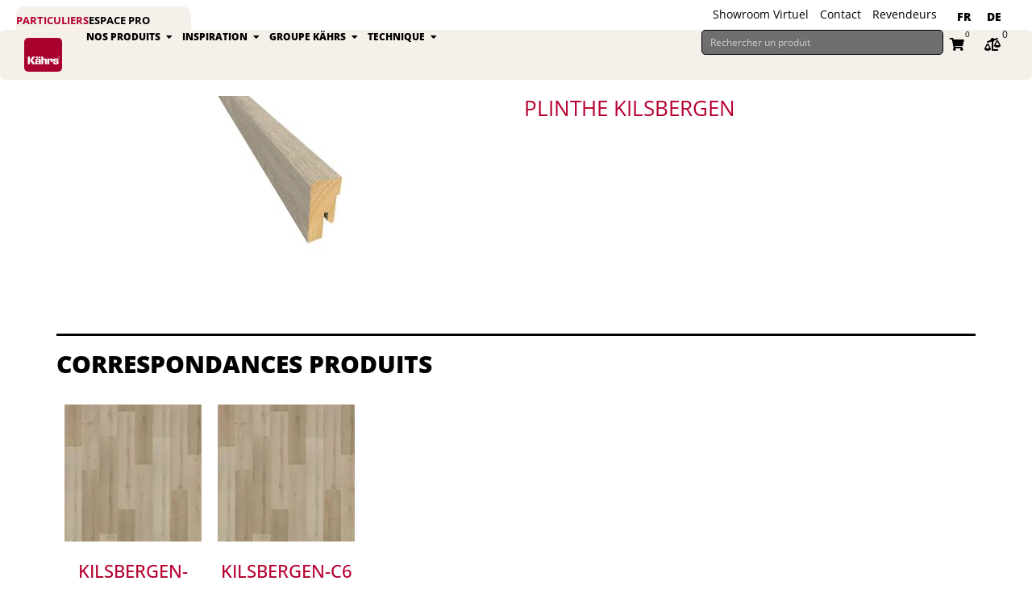

--- FILE ---
content_type: text/html; charset=UTF-8
request_url: https://kahrs.ch/produit/plinthe-kilsbergen/
body_size: 83080
content:
<!DOCTYPE html>
<html lang="fr-FR">
<head>
<meta charset="UTF-8">
<meta name="viewport" content="width=device-width, initial-scale=1">
	<link rel="profile" href="https://gmpg.org/xfn/11"> 
	<meta name='robots' content='index, follow, max-image-preview:large, max-snippet:-1, max-video-preview:-1' />

	<!-- This site is optimized with the Yoast SEO plugin v26.4 - https://yoast.com/wordpress/plugins/seo/ -->
	<title>Découvrez le accessoires Plinthe Kilsbergen | Kährs Switzerland</title>
<link data-rocket-preload as="style" href="https://fonts.googleapis.com/css?family=Open%20Sans%3A400%2C700%2C800%2C600&#038;display=swap" rel="preload">
<link href="https://fonts.googleapis.com/css?family=Open%20Sans%3A400%2C700%2C800%2C600&#038;display=swap" media="print" onload="this.media=&#039;all&#039;" rel="stylesheet">
<style id="wpr-usedcss">img:is([sizes=auto i],[sizes^="auto," i]){contain-intrinsic-size:3000px 1500px}address,blockquote,body,dd,dl,dt,fieldset,figure,h1,h2,h3,h4,h5,h6,hr,html,iframe,legend,li,ol,p,pre,textarea,ul{border:0;font-size:100%;font-style:inherit;font-weight:inherit;margin:0;outline:0;padding:0;vertical-align:baseline}html{-webkit-text-size-adjust:100%;-ms-text-size-adjust:100%}body{margin:0}main,nav{display:block}progress{display:inline-block;vertical-align:baseline}a{background-color:transparent}a:active{outline:0}a,a:focus,a:hover,a:visited{text-decoration:none}abbr[title]{border-bottom:1px dotted}dfn{font-style:italic}mark{background:#ff0;color:#000}small{font-size:80%}sub,sup{font-size:75%;line-height:0;position:relative;vertical-align:baseline}sup{top:-.5em}sub{bottom:-.25em}img{border:0}svg:not(:root){overflow:hidden}figure{margin:0}hr{box-sizing:content-box;height:0}pre{overflow:auto}code,kbd,pre,samp{font-size:1em}button,input,optgroup,select,textarea{color:inherit;font:inherit;margin:0}button{overflow:visible}button,select{text-transform:none}button,html input[type=button],input[type=reset],input[type=submit]{-webkit-appearance:button;cursor:pointer}button[disabled],html input[disabled]{cursor:default}button::-moz-focus-inner,input::-moz-focus-inner{border:0;padding:0}input{line-height:normal}input[type=checkbox],input[type=radio]{box-sizing:border-box;padding:0}input[type=number]::-webkit-inner-spin-button,input[type=number]::-webkit-outer-spin-button{height:auto}input[type=search]{-webkit-appearance:textfield;box-sizing:content-box}input[type=search]::-webkit-search-cancel-button,input[type=search]::-webkit-search-decoration{-webkit-appearance:none}fieldset{border:1px solid var(--ast-border-color);margin:0;padding:.35em .625em .75em}legend{border:0;padding:0}fieldset legend{margin-bottom:1.5em;padding:0 .5em}textarea{overflow:auto}optgroup{font-weight:700}table{border-collapse:collapse;border-spacing:0}td,th{padding:0}.ast-container{max-width:100%}.ast-container{margin-left:auto;margin-right:auto;padding-left:20px;padding-right:20px}h1,h2,h3,h4,h5,h6{clear:both}h1{color:#808285;font-size:2em;line-height:1.2}h2{color:#808285;font-size:1.7em;line-height:1.3}h3{color:#808285;font-size:1.5em;line-height:1.4}h4{color:#808285;line-height:1.5;font-size:1.3em}h5{color:#808285;line-height:1.6;font-size:1.2em}h6{color:#808285;line-height:1.7;font-size:1.1em}html{box-sizing:border-box}*,:after,:before{box-sizing:inherit}body{color:#808285;background:#fff;font-style:normal}ol,ul{margin:0 0 1.5em 3em}ul{list-style:disc}ol{list-style:decimal}li>ol,li>ul{margin-bottom:0;margin-left:1.5em}dt{font-weight:600}dd{margin:0 1.5em 1em}b,strong{font-weight:700}cite,dfn,em,i{font-style:italic}blockquote{quotes:"" ""}blockquote:after,blockquote:before{content:""}blockquote{border-left:5px solid var(--ast-border-color);padding:20px;font-size:1.2em;font-style:italic;margin:0 0 1.5em;position:relative}address{margin:0 0 1.5em}address,cite{font-style:italic}abbr,acronym{border-bottom:1px dotted #666;cursor:help}pre{background:var(--ast-code-block-background);font-family:"Courier 10 Pitch",Courier,monospace;margin-bottom:1.6em;overflow:auto;max-width:100%;padding:1.6em}code,kbd,tt,var{font:1em Monaco,Consolas,"Andale Mono","DejaVu Sans Mono",monospace}img{height:auto;max-width:100%}hr{background-color:#ccc;border:0;height:1px;margin-bottom:1.5em}.button,button,input,select,textarea{color:#808285;font-weight:400;font-size:100%;margin:0;vertical-align:baseline}button,input{line-height:normal}big{font-size:125%}ins,mark{background:0 0;text-decoration:none}table,td,th{border:1px solid var(--ast-border-color)}table{border-collapse:separate;border-spacing:0;border-width:1px 0 0 1px;margin:0 0 1.5em;width:100%}th{font-weight:600}td,th{padding:.7em 1em;border-width:0 1px 1px 0}.button,button,input[type=button],input[type=reset],input[type=submit]{border:1px solid;border-color:var(--ast-border-color);border-radius:2px;background:#e6e6e6;padding:.6em 1em .4em;color:#fff}.button:focus,.button:hover,button:focus,button:hover,input[type=button]:focus,input[type=button]:hover,input[type=reset]:focus,input[type=reset]:hover,input[type=submit]:focus,input[type=submit]:hover{color:#fff;border-color:var(--ast-border-color)}.button:active,.button:focus,button:active,button:focus,input[type=button]:active,input[type=button]:focus,input[type=reset]:active,input[type=reset]:focus,input[type=submit]:active,input[type=submit]:focus{border-color:var(--ast-border-color);outline:0}input[type=email],input[type=password],input[type=search],input[type=text],input[type=url],textarea{color:#666;border:1px solid var(--ast-border-color);border-radius:2px;-webkit-appearance:none}input[type=email]:focus,input[type=password]:focus,input[type=search]:focus,input[type=text]:focus,input[type=url]:focus,textarea:focus{color:#111}textarea{padding-left:3px;width:100%}a{color:#4169e1}a:focus,a:hover{color:#191970}a:focus{outline:dotted thin}a:hover{outline:0}.screen-reader-text{border:0;clip:rect(1px,1px,1px,1px);height:1px;margin:-1px;overflow:hidden;padding:0;position:absolute;width:1px;word-wrap:normal!important}.screen-reader-text:focus{background-color:#f1f1f1;border-radius:2px;box-shadow:0 0 2px 2px rgba(0,0,0,.6);clip:auto!important;color:#21759b;display:block;font-size:12.25px;font-size:.875rem;height:auto;left:5px;line-height:normal;padding:15px 23px 14px;text-decoration:none;top:5px;width:auto;z-index:100000}iframe,object{max-width:100%}::selection{color:#fff;background:#0274be}body{-webkit-font-smoothing:antialiased;-moz-osx-font-smoothing:grayscale}body:not(.logged-in){position:relative}#page{position:relative}a,a:focus{text-decoration:none}.secondary a *,.site-header a *,a{transition:all .2s linear}img{vertical-align:middle}p{margin-bottom:1.75em}blockquote{margin:1.5em 1em 1.5em 3em;font-size:1.1em;line-height:inherit;position:relative}.button,input[type=button],input[type=submit]{border-radius:0;padding:18px 30px;border:0;box-shadow:none;text-shadow:none}.button:hover,input[type=button]:hover,input[type=submit]:hover{box-shadow:none}.button:active,.button:focus,input[type=button]:active,input[type=button]:focus,input[type=submit]:active,input[type=submit]:focus{box-shadow:none}.search-form .search-field{outline:0}.ast-search-menu-icon{position:relative;z-index:3}.site .skip-link{background-color:#f1f1f1;box-shadow:0 0 1px 1px rgba(0,0,0,.2);color:#21759b;display:block;font-family:Montserrat,"Helvetica Neue",sans-serif;font-size:14px;font-weight:700;left:-9999em;outline:0;padding:15px 23px 14px;text-decoration:none;text-transform:none;top:-9999em}.site .skip-link:focus{clip:auto;height:auto;left:6px;top:7px;width:auto;z-index:100000;outline:dotted thin}input,select{line-height:1}body,button,input[type=button],input[type=submit],textarea{line-height:1.85714285714286}.ast-single-post .entry-title,.ast-single-post .entry-title a{line-height:1.2}.entry-title,.entry-title a{font-weight:var(--ast-blog-title-font-weight,normal)}body{background-color:#fff}#page{display:block}#secondary{width:100%}.ast-search-icon .astra-search-icon{font-size:1.3em}.main-navigation{height:100%;-js-display:inline-flex;display:inline-flex}.main-navigation ul{list-style:none;margin:0;padding-left:0;position:relative}.ast-header-break-point .main-navigation{padding-left:0}.ast-header-break-point .main-navigation ul .menu-item .menu-link{padding:0 20px;display:inline-block;width:100%;border:0;border-bottom-width:1px;border-style:solid;border-color:var(--ast-border-color)}.ast-header-break-point .main-navigation ul .menu-item .menu-link .icon-arrow:first-of-type{margin-right:5px}.ast-header-break-point .main-navigation ul .sub-menu .menu-item:not(.menu-item-has-children) .menu-link .icon-arrow:first-of-type{display:inline}.ast-header-break-point .main-navigation .sub-menu .menu-item .menu-link{padding-left:30px}.ast-header-break-point .main-navigation .sub-menu .menu-item .menu-item .menu-link{padding-left:40px}.ast-header-break-point .main-navigation .sub-menu .menu-item .menu-item .menu-item .menu-link{padding-left:50px}.ast-header-break-point .main-navigation .sub-menu .menu-item .menu-item .menu-item .menu-item .menu-link{padding-left:60px}.ast-header-break-point .dropdown-menu-toggle{display:none}.ast-button-wrap{display:inline-block}.ast-button-wrap button{box-shadow:none;border:none}.ast-button-wrap .menu-toggle{padding:0;width:2.2em;height:2.1em;font-size:1.5em;font-weight:400;border-radius:2px;-webkit-font-smoothing:antialiased;-moz-osx-font-smoothing:grayscale;border-radius:2px;vertical-align:middle;line-height:1.85714285714286}.ast-button-wrap .menu-toggle.main-header-menu-toggle{padding:0 .5em;width:auto;text-align:center}.ast-button-wrap .menu-toggle:focus{outline:dotted thin}.site-header .menu-link *{transition:none}.ast-icon.icon-arrow svg{height:.6em;width:.6em;position:relative;margin-left:10px}.ast-header-break-point .main-header-bar-navigation{flex:auto}.ast-header-break-point .ast-icon.icon-arrow svg{height:.85em;width:.95em;position:relative;margin-left:10px}.ast-icon svg:not([fill]){fill:currentColor}.sticky{display:block}body{overflow-x:hidden}.widget{margin:0 0 2.8em}.widget:last-child{margin-bottom:0}.widget select{max-width:100%}.widget ul{margin:0;list-style-type:none}.widget_search .search-form{position:relative;padding:0;background:initial;color:inherit}.widget_search .search-form>label{position:relative}.widget_search .search-form i{color:#3a3a3a}.widget_search .search-form button{position:absolute;top:0;right:15px;border:none;padding:0;cursor:pointer;background:0 0}.widget_search .search-form input[type=submit],.widget_search .search-form input[type=submit]:focus,.widget_search .search-form input[type=submit]:hover{padding:13px 20px;border-radius:2px;border:none;top:0;right:0;position:absolute;color:transparent;background:0 0;max-width:45px;z-index:2}.widget_search .search-form .search-field{background:var(--ast-widget-bg-color);border-width:1px;border-color:var(--ast-border-color);border-radius:2px}.widget_search .search-field,.widget_search .search-field:focus{width:100%;padding:12px 45px 12px 15px}.site-header-section{height:100%;min-height:0;align-items:center}.site-header-section>*{padding:0 10px}.site-header-section>div:first-child{padding-left:0}.site-header-section>div:last-child{padding-right:0}.site-header-section .ast-builder-menu{align-items:center}.elementor-nav-menu .ast-icon{display:none}.main-header-bar .main-header-bar-navigation{height:100%}.ast-nav-menu .sub-menu{line-height:1.45}.ast-builder-menu .main-navigation{padding:0}.ast-builder-menu .main-navigation>ul{align-self:center}.ast-header-break-point #ast-mobile-header{display:block}.ast-header-break-point .main-header-bar-navigation{line-height:3}.ast-header-break-point .main-header-bar-navigation .menu-item-has-children>.ast-menu-toggle{display:inline-block;position:absolute;font-size:inherit;top:0;right:20px;cursor:pointer;-webkit-font-smoothing:antialiased;-moz-osx-font-smoothing:grayscale;padding:0 .907em;font-weight:400;line-height:inherit}.ast-header-break-point .main-header-bar-navigation .menu-item-has-children>.ast-menu-toggle>.ast-icon.icon-arrow{pointer-events:none}.ast-header-break-point .main-header-bar-navigation .menu-item-has-children .sub-menu{display:none}.ast-header-break-point .ast-nav-menu .sub-menu{line-height:3}.ast-hfb-header.ast-header-break-point .main-header-bar-navigation{width:100%;margin:0}.ast-mobile-header-wrap .ast-button-wrap .menu-toggle.main-header-menu-toggle{-js-display:flex;display:flex;align-items:center;width:auto;height:auto}.ast-button-wrap .menu-toggle.main-header-menu-toggle{padding:.5em;align-items:center;-js-display:flex;display:flex}.site-header{z-index:99;position:relative}.main-header-bar-wrap{position:relative}.main-header-bar{background-color:#fff;border-bottom-color:var(--ast-border-color);border-bottom-style:solid}.ast-header-break-point .main-header-bar{border:0}.ast-header-break-point .main-header-bar{border-bottom-color:var(--ast-border-color);border-bottom-style:solid}.main-header-bar{margin-left:auto;margin-right:auto}.site-branding{line-height:1;align-self:center}.ast-menu-toggle{display:none;background:0 0;color:inherit;border-style:dotted;border-color:transparent}.ast-menu-toggle:focus,.ast-menu-toggle:hover{background:0 0;border-color:inherit;color:inherit}.ast-menu-toggle:focus{outline:dotted thin}.ast-main-header-nav-open .main-header-bar{padding-bottom:0}.main-header-bar{z-index:4;position:relative}.main-header-bar .main-header-bar-navigation:empty{padding:0}.main-header-bar .main-header-bar-navigation .sub-menu{line-height:1.45}.main-header-bar .main-header-bar-navigation .menu-item-has-children>.menu-link:after{line-height:normal}.ast-site-identity{padding:1em 0}.ast-header-break-point .site-header .main-header-bar-wrap .site-branding{flex:1;align-self:center}.ast-header-break-point .ast-site-identity{width:100%}.ast-header-break-point .main-header-bar{display:block;line-height:3}.ast-header-break-point .main-header-bar .main-header-bar-navigation{line-height:3}.ast-header-break-point .main-header-bar .main-header-bar-navigation .sub-menu{line-height:3}.ast-header-break-point .main-header-bar .main-header-bar-navigation .menu-item-has-children .sub-menu{display:none}.ast-header-break-point .main-header-bar .main-header-bar-navigation .menu-item-has-children>.ast-menu-toggle{display:inline-block;position:absolute;font-size:inherit;top:-1px;right:20px;cursor:pointer;-webkit-font-smoothing:antialiased;-moz-osx-font-smoothing:grayscale;padding:0 .907em;font-weight:400;line-height:inherit;transition:all .2s}.ast-header-break-point .main-header-bar .main-header-bar-navigation .ast-submenu-expanded>.ast-menu-toggle::before{transform:rotateX(180deg)}.ast-header-break-point .main-navigation{display:block;width:100%}.ast-header-break-point .main-navigation ul ul{left:auto;right:auto}.ast-header-break-point .main-navigation .widget{margin-bottom:1em}.ast-header-break-point .main-navigation .widget li{width:auto}.ast-header-break-point .main-navigation .widget:last-child{margin-bottom:0}.ast-header-break-point .main-header-bar-navigation{width:calc(100% + 40px);margin:0 -20px}.ast-header-break-point .ast-builder-menu{width:100%}input[type=email],input[type=number],input[type=password],input[type=reset],input[type=search],input[type=text],input[type=url],select,textarea{color:#666;padding:.75em;height:auto;border-width:1px;border-style:solid;border-color:var(--ast-border-color);border-radius:2px;background:var(--ast-comment-inputs-background);box-shadow:none;box-sizing:border-box;transition:all .2s linear}input[type=email]:focus,input[type=password]:focus,input[type=reset]:focus,input[type=search]:focus,input[type=text]:focus,input[type=url]:focus,select:focus,textarea:focus{background-color:#fff;border-color:var(--ast-border-color);box-shadow:none}input[type=button],input[type=button]:focus,input[type=button]:hover,input[type=reset],input[type=reset]:focus,input[type=reset]:hover,input[type=submit],input[type=submit]:focus,input[type=submit]:hover{box-shadow:none}textarea{width:100%}input[type=search]:focus{outline:dotted thin}.astra-dark-mode-enable form .form-row textarea,.astra-dark-mode-enable input[type=email],.astra-dark-mode-enable input[type=number],.astra-dark-mode-enable input[type=password],.astra-dark-mode-enable input[type=reset],.astra-dark-mode-enable input[type=search],.astra-dark-mode-enable input[type=text],.astra-dark-mode-enable input[type=url],.astra-dark-mode-enable textarea{background-color:var(--ast-global-color-secondary,--ast-global-color-5);color:var(--ast-global-color-2)!important;border:1px solid var(--ast-border-color)}.astra-dark-mode-enable form .form-row textarea:focus,.astra-dark-mode-enable input[type=email]:focus,.astra-dark-mode-enable input[type=number]:focus,.astra-dark-mode-enable input[type=password]:focus,.astra-dark-mode-enable input[type=reset]:focus,.astra-dark-mode-enable input[type=search]:focus,.astra-dark-mode-enable input[type=text]:focus,.astra-dark-mode-enable input[type=url]:focus,.astra-dark-mode-enable textarea:focus{border:1px solid var(--ast-global-color-0)!important;background-color:var(--ast-global-color-secondary,--ast-global-color-5)!important}.astra-dark-mode-enable select{background-color:var(--ast-global-color-secondary,--ast-global-color-5);border-color:var(--ast-border-color);color:var(--ast-global-color-2)}input[type=range]{-webkit-appearance:none;width:100%;margin:5.7px 0;padding:0;border:none}input[type=range]:focus{outline:0}input[type=range]::-webkit-slider-runnable-track{width:100%;height:8.6px;cursor:pointer;box-shadow:2.6px 2.6px .4px #ccc,0 0 2.6px #d9d9d9;background:rgba(255,255,255,.2);border-radius:13.6px;border:0 solid #fff}input[type=range]::-webkit-slider-thumb{box-shadow:0 0 0 rgba(255,221,0,.37),0 0 0 rgba(255,224,26,.37);border:7.9px solid #0274be;height:20px;width:20px;border-radius:50px;background:#0274be;cursor:pointer;-webkit-appearance:none;margin-top:-5.7px}input[type=range]:focus::-webkit-slider-runnable-track{background:rgba(255,255,255,.2)}input[type=range]::-moz-range-track{width:100%;height:8.6px;cursor:pointer;box-shadow:2.6px 2.6px .4px #ccc,0 0 2.6px #d9d9d9;background:rgba(255,255,255,.2);border-radius:13.6px;border:0 solid #fff}input[type=range]::-moz-range-thumb{box-shadow:0 0 0 rgba(255,221,0,.37),0 0 0 rgba(255,224,26,.37);border:7.9px solid #0274be;height:20px;width:20px;border-radius:50px;background:#0274be;cursor:pointer}input[type=range]::-ms-track{width:100%;height:8.6px;cursor:pointer;background:0 0;border-color:transparent;color:transparent}input[type=range]::-ms-fill-lower{background:rgba(199,199,199,.2);border:0 solid #fff;border-radius:27.2px;box-shadow:2.6px 2.6px .4px #ccc,0 0 2.6px #d9d9d9}input[type=range]::-ms-fill-upper{background:rgba(255,255,255,.2);border:0 solid #fff;border-radius:27.2px;box-shadow:2.6px 2.6px .4px #ccc,0 0 2.6px #d9d9d9}input[type=range]::-ms-thumb{box-shadow:0 0 0 rgba(255,221,0,.37),0 0 0 rgba(255,224,26,.37);border:7.9px solid #0274be;height:20px;width:20px;border-radius:50px;background:#0274be;cursor:pointer;height:8.6px}input[type=range]:focus::-ms-fill-lower{background:rgba(255,255,255,.2)}input[type=range]:focus::-ms-fill-upper{background:rgba(255,255,255,.2)}input[type=color]{border:none;width:100px;padding:0;height:30px;cursor:pointer}input[type=color]::-webkit-color-swatch-wrapper{padding:0;border:none}input[type=color]::-webkit-color-swatch{border:none}.search .entry-title{line-height:1.3}.entry-title{margin-bottom:.2em}:root{--ast-post-nav-space:0;--ast-container-default-xlg-padding:3em;--ast-container-default-lg-padding:3em;--ast-container-default-slg-padding:2em;--ast-container-default-md-padding:3em;--ast-container-default-sm-padding:3em;--ast-container-default-xs-padding:2.4em;--ast-container-default-xxs-padding:1.8em;--ast-code-block-background:#ECEFF3;--ast-comment-inputs-background:#F9FAFB;--ast-normal-container-width:1200px;--ast-narrow-container-width:750px;--ast-blog-title-font-weight:normal;--ast-blog-meta-weight:inherit;--ast-global-color-primary:var(--ast-global-color-5);--ast-global-color-secondary:var(--ast-global-color-4);--ast-global-color-alternate-background:var(--ast-global-color-7);--ast-global-color-subtle-background:var(--ast-global-color-6);--ast-bg-style-guide:#F8FAFC;--ast-shadow-style-guide:0px 0px 4px 0 #00000057;--ast-global-dark-bg-style:#fff;--ast-global-dark-lfs:#fbfbfb;--ast-widget-bg-color:#fafafa;--ast-wc-container-head-bg-color:#fbfbfb;--ast-title-layout-bg:#eeeeee;--ast-search-border-color:#e7e7e7;--ast-lifter-hover-bg:#e6e6e6;--ast-gallery-block-color:#000;--srfm-color-input-label:var(--ast-global-color-2)}html{font-size:100%}a{color:var(--ast-global-color-0)}a:focus,a:hover{color:var(--ast-global-color-8)}body,button,input,select,textarea{font-family:'Open Sans',sans-serif;font-weight:400;font-size:16px;font-size:1rem;line-height:var(--ast-body-line-height,1.65em)}blockquote{color:var(--ast-global-color-2)}h1,h2,h3,h4,h5,h6{font-family:'Open Sans',sans-serif;font-weight:700;text-transform:uppercase}header .custom-logo-link img{max-width:60px;width:60px}.astra-logo-svg{width:60px}.entry-title{font-size:26px;font-size:1.625rem}h1{font-size:54px;font-size:3.375rem;font-weight:700;font-family:'Open Sans',sans-serif;line-height:1.4em;text-transform:uppercase}h2{font-size:42px;font-size:2.625rem;font-weight:800;font-family:'Open Sans',sans-serif;line-height:1.3em;text-transform:uppercase}h3{font-size:36px;font-size:2.25rem;font-weight:600;font-family:'Open Sans',sans-serif;line-height:1.3em;text-transform:uppercase}h4{font-size:25px;font-size:1.5625rem;line-height:1.2em;font-weight:700;font-family:'Open Sans',sans-serif;text-transform:uppercase}h5{font-size:20px;font-size:1.25rem;line-height:1.2em;font-weight:700;font-family:'Open Sans',sans-serif;text-transform:uppercase}h6{font-size:15px;font-size:.9375rem;line-height:1.25em;font-weight:700;font-family:'Open Sans',sans-serif;text-transform:uppercase}::selection{background-color:var(--ast-global-color-2);color:#fff}.entry-title a,body,h1,h2,h3,h4,h5,h6{color:var(--ast-global-color-2)}input:focus,input[type=email]:focus,input[type=password]:focus,input[type=reset]:focus,input[type=search]:focus,input[type=text]:focus,input[type=url]:focus,textarea:focus{border-color:var(--ast-global-color-0)}input[type=checkbox]:checked,input[type=checkbox]:focus:checked,input[type=checkbox]:hover:checked,input[type=radio]:checked,input[type=range]::-webkit-slider-thumb,input[type=reset]{border-color:var(--ast-global-color-0);background-color:var(--ast-global-color-0);box-shadow:none}.ast-search-menu-icon form.search-form{padding-right:0}.ast-search-menu-icon.slide-search input.search-field{width:0}.search-form input.search-field:focus{outline:0}.ast-single-post .elementor-widget-button .elementor-button{text-decoration:none}#ast-apply-coupon:focus-visible,#close:focus-visible,.ast-header-account-wrap:focus-visible,.ast-header-navigation-arrow:focus-visible,.ast-menu-toggle:focus-visible,.ast-search-menu-icon.slide-search a:focus-visible:focus-visible,.ast-woocommerce-product-gallery__image:focus,.astra-search-icon:focus-visible,.site .skip-link:focus-visible,.woocommerce .astra-shop-summary-wrap a:focus-visible,.woocommerce .woocommerce-message a.button.wc-forward:focus-visible,.woocommerce a.wc-forward:focus-visible,.woocommerce-js .woocommerce-mini-cart-item a.remove:focus-visible,a#ast-apply-coupon:focus-visible,a:focus-visible{outline-style:dotted;outline-color:inherit;outline-width:thin}#ast-coupon-code:focus,#ast-scroll-top:focus,#coupon_code:focus,.ast-mobile-popup-drawer.active .menu-toggle-close:focus,.woocommerce #reviews #respond input#submit:focus,.woocommerce .button.single_add_to_cart_button:focus,.woocommerce .woocommerce-cart-form button:focus,.woocommerce a.add_to_cart_button:focus,.woocommerce p#ast-coupon-trigger:focus,.woocommerce-js .woocommerce-mini-cart-item .quantity input[type=number]:focus,.woocommerce-page #comment:focus,.woocommerce.woocommerce-js .quantity input[type=number]:focus,input:focus,input[type=email]:focus,input[type=number]:focus,input[type=password]:focus,input[type=reset]:focus,input[type=search]:focus,input[type=text]:focus,input[type=url]:focus,textarea:focus{border-style:dotted;border-color:inherit;border-width:thin}input{outline:0}.woocommerce-js input[type=email]:focus,.woocommerce-js input[type=text]:focus,.woocommerce-js textarea:focus,input[type=number]:focus{outline-style:unset;outline-color:inherit;outline-width:thin}.site-logo-img img{transition:all .2s linear}.ast-page-builder-template .site-content>.ast-container{max-width:100%;padding:0}.ast-page-builder-template .no-results{text-align:center;margin:4em auto}@media (max-width:921.9px){#ast-desktop-header{display:none}}.elementor-widget-container .elementor-loop-container .e-loop-item[data-elementor-type=loop-item]{width:100%}#page{display:flex;flex-direction:column;min-height:100vh}#page .site-content{flex-grow:1}.widget{margin-bottom:1.25em}#secondary li{line-height:1.5em}#secondary h2{font-size:1.7rem}.entry-title{margin-bottom:.5em}.elementor-widget-button .elementor-button{border-style:solid;text-decoration:none;border-top-width:0;border-right-width:0;border-left-width:0;border-bottom-width:0}body .elementor-button,body .elementor-button.elementor-size-sm{border-top-left-radius:3px;border-top-right-radius:3px;border-bottom-right-radius:3px;border-bottom-left-radius:3px;padding-top:10px;padding-right:20px;padding-bottom:10px;padding-left:20px}.elementor-widget-button .elementor-button{border-color:var(--ast-global-color-2);background-color:var(--ast-global-color-2)}.elementor-widget-button .elementor-button:focus,.elementor-widget-button .elementor-button:hover{color:var(--ast-global-color-0);background-color:var(--ast-global-color-8);border-color:var(--ast-global-color-8)}.elementor-widget-button .elementor-button,.elementor-widget-button .elementor-button:visited{color:#fff}.elementor-widget-button .elementor-button{font-weight:500;font-size:16px;font-size:1rem;line-height:1em}body .elementor-button,body .elementor-button.elementor-size-sm{font-size:16px;font-size:1rem}.elementor-widget-heading h1.elementor-heading-title{line-height:1.4em}.elementor-widget-heading h2.elementor-heading-title{line-height:1.3em}.elementor-widget-heading h3.elementor-heading-title{line-height:1.3em}.button,.menu-toggle,.woocommerce #respond input#submit,.woocommerce #respond input#submit.alt,.woocommerce .woocommerce-message a.button,.woocommerce button.button,.woocommerce button.button.alt.disabled,.woocommerce input.button,.woocommerce input.button.alt,.woocommerce input.button:disabled,.woocommerce input.button:disabled:hover,.woocommerce input.button:disabled[disabled],.woocommerce input.button:disabled[disabled]:hover,.woocommerce-js .astra-cart-drawer .astra-cart-drawer-content .woocommerce-mini-cart__buttons .button:not(.checkout):not(.ast-continue-shopping),.woocommerce-js .astra-cart-drawer .astra-cart-drawer-content .woocommerce-mini-cart__buttons a.checkout,.woocommerce-js a.button,[CLASS*=wc-block] button,button,input#submit,input[type=button],input[type=reset],input[type=submit]{border-style:solid;border-top-width:0;border-right-width:0;border-left-width:0;border-bottom-width:0;color:#fff;border-color:var(--ast-global-color-2);background-color:var(--ast-global-color-2);padding-top:10px;padding-right:20px;padding-bottom:10px;padding-left:20px;font-family:inherit;font-weight:500;font-size:16px;font-size:1rem;line-height:1em;border-top-left-radius:3px;border-top-right-radius:3px;border-bottom-right-radius:3px;border-bottom-left-radius:3px}.menu-toggle:hover,.woocommerce #respond input#submit.alt:hover,.woocommerce #respond input#submit:hover,.woocommerce .woocommerce-message a.button:hover,.woocommerce button.button.alt.disabled:hover,.woocommerce button.button:hover,.woocommerce input.button.alt:hover,.woocommerce input.button:hover,.woocommerce-js .astra-cart-drawer .astra-cart-drawer-content .woocommerce-mini-cart__buttons .button:not(.checkout):not(.ast-continue-shopping):hover,.woocommerce-js .astra-cart-drawer .astra-cart-drawer-content .woocommerce-mini-cart__buttons a.checkout:hover,.woocommerce-js a.button:hover,[CLASS*=wc-block] button:hover,button:focus,button:hover,input#submit:focus,input#submit:hover,input[type=button]:focus,input[type=button]:hover,input[type=reset]:focus,input[type=reset]:hover,input[type=submit]:focus,input[type=submit]:hover{color:var(--ast-global-color-0);background-color:var(--ast-global-color-8);border-color:var(--ast-global-color-8)}@media (min-width:544px){.ast-container{max-width:100%}}#ast-mobile-header .ast-site-header-cart-li a{pointer-events:none}@media (min-width:922px){#ast-mobile-header{display:none}.ast-container{max-width:1240px}.site-content .ast-container{display:flex}.main-header-bar{border-bottom-width:1px}}:root{--wp--custom--ast-default-block-top-padding:3em;--wp--custom--ast-default-block-right-padding:3em;--wp--custom--ast-default-block-bottom-padding:3em;--wp--custom--ast-default-block-left-padding:3em;--wp--custom--ast-container-width:1200px;--wp--custom--ast-content-width-size:1200px;--wp--custom--ast-wide-width-size:calc(1200px + var(--wp--custom--ast-default-block-left-padding) + var(--wp--custom--ast-default-block-right-padding))}blockquote{margin:1.5em;border-color:rgba(0,0,0,.05)}:root{--ast-global-color-0:#b5002f;--ast-global-color-1:#3d475b;--ast-global-color-2:#000000;--ast-global-color-3:#6f6f6f;--ast-global-color-4:#f9fafb;--ast-global-color-5:#FFFFFF;--ast-global-color-6:#d2cec8;--ast-global-color-7:#c6c6c6;--ast-global-color-8:#9bb4b8}:root{--ast-border-color:var(--ast-global-color-6)}h1,h2,h3,h4,h5,h6{color:var(--ast-global-color-0)}.entry-title a{color:var(--ast-global-color-0)}.elementor-template-full-width .ast-container{display:block}.elementor-screen-only,.screen-reader-text,.screen-reader-text span,.ui-helper-hidden-accessible{top:0!important}.ast-desktop .ast-mobile-popup-drawer.active .ast-mobile-popup-inner{max-width:35%}.ast-header-break-point .main-header-bar{border-bottom-width:1px}.ast-header-break-point .main-navigation ul .menu-item .menu-link .icon-arrow:first-of-type svg{top:.2em;margin-top:0;margin-left:0;width:.65em;transform:translate(0,-2px) rotateZ(270deg)}.ast-mobile-popup-content .ast-submenu-expanded>.ast-menu-toggle{transform:rotateX(180deg);overflow-y:auto}@media (min-width:922px){.ast-builder-menu .main-navigation>ul>li:last-child a{margin-right:0}}.ast-page-builder-template{background-color:var(--ast-global-color-5);background-image:none}@media (max-width:921px){body,button,input,select,textarea{font-size:16px;font-size:1rem}#secondary,#secondary button,#secondary input,#secondary select,#secondary textarea{font-size:16px;font-size:1rem}h1{font-size:45px}h2{font-size:32px}h3{font-size:26px}h4{font-size:22px;font-size:1.375rem}h5{font-size:18px;font-size:1.125rem}h6{font-size:15px;font-size:.9375rem}.site-content .ast-container{flex-direction:column}.ast-mobile-popup-drawer.active .ast-mobile-popup-inner{max-width:90%}.ast-page-builder-template{background-color:var(--ast-global-color-5);background-image:none}}@media (max-width:544px){.ast-search-menu-icon.ast-dropdown-active .search-field{width:170px}body,button,input,select,textarea{font-size:16px;font-size:1rem}#secondary,#secondary button,#secondary input,#secondary select,#secondary textarea{font-size:16px;font-size:1rem}h1{font-size:32px}h2{font-size:28px}h3{font-size:22px}h4{font-size:20px;font-size:1.25rem}h5{font-size:20px;font-size:1.25rem}h6{font-size:15px;font-size:.9375rem}html{font-size:100%}.elementor-element .woocommerce .woocommerce-result-count{float:none}.ast-mobile-popup-drawer.active .ast-mobile-popup-inner{max-width:90%}.ast-page-builder-template{background-color:var(--ast-global-color-5);background-image:none}}#ast-scroll-top{display:none;position:fixed;text-align:center;cursor:pointer;z-index:99;width:2.1em;height:2.1em;line-height:2.1;color:#fff;border-radius:2px;content:"";outline:inherit}@media (min-width:769px){#ast-scroll-top{content:"769"}}#ast-scroll-top .ast-icon.icon-arrow svg{margin-left:0;vertical-align:middle;transform:translate(0,-20%) rotate(180deg);width:1.6em}.ast-scroll-to-top-right{right:30px;bottom:30px}#ast-scroll-top{background-color:var(--ast-global-color-0);font-size:15px}.ast-desktop-header-content>*,.ast-mobile-header-content>*{padding:10px 0;height:auto}.ast-desktop-header-content>:first-child,.ast-mobile-header-content>:first-child{padding-top:10px}.ast-desktop-header-content>.ast-builder-menu,.ast-mobile-header-content>.ast-builder-menu{padding-top:0}.ast-desktop-header-content>:last-child,.ast-mobile-header-content>:last-child{padding-bottom:0}.ast-desktop-header-content .main-header-bar-navigation .ast-submenu-expanded>.ast-menu-toggle::before{transform:rotateX(180deg)}#ast-desktop-header .ast-desktop-header-content,.ast-desktop-header-content .ast-search-icon,.ast-main-header-nav-open.ast-popup-nav-open .ast-desktop-header-content,.ast-main-header-nav-open.ast-popup-nav-open .ast-mobile-header-wrap .ast-mobile-header-content,.ast-mobile-header-content .ast-search-icon,.ast-mobile-header-wrap .ast-mobile-header-content{display:none}.ast-main-header-nav-open.ast-header-break-point #ast-desktop-header .ast-desktop-header-content,.ast-main-header-nav-open.ast-header-break-point .ast-mobile-header-wrap .ast-mobile-header-content{display:block}.ast-desktop-header-content .ast-search-menu-icon,.ast-desktop-header-content .ast-search-menu-icon.slide-search,.ast-mobile-header-content .ast-search-menu-icon,.ast-mobile-header-content .ast-search-menu-icon.slide-search{width:100%;position:relative;display:block;right:auto;transform:none}.ast-desktop-header-content .ast-search-menu-icon .search-form,.ast-desktop-header-content .ast-search-menu-icon.slide-search .search-form,.ast-mobile-header-content .ast-search-menu-icon .search-form,.ast-mobile-header-content .ast-search-menu-icon.slide-search .search-form{right:0;visibility:visible;opacity:1;position:relative;top:auto;transform:none;padding:0;display:block;overflow:hidden}.ast-desktop-header-content .ast-search-menu-icon .search-field,.ast-mobile-header-content .ast-search-menu-icon .search-field{width:100%;padding-right:5.5em}.ast-mobile-popup-drawer.active .ast-mobile-popup-inner{background-color:#fff}.ast-desktop-header-content,.ast-mobile-header-wrap .ast-mobile-header-content{background-color:#fff}.ast-desktop-header-content>*,.ast-desktop-popup-content>*,.ast-mobile-header-content>*,.ast-mobile-popup-content>*{padding-top:0;padding-bottom:0}.ast-mobile-popup-drawer.active .menu-toggle-close{color:#3a3a3a}.ast-header-break-point #masthead .ast-mobile-header-wrap .ast-above-header-bar{padding-left:20px;padding-right:20px}:root{--e-global-color-astglobalcolor0:#b5002f;--e-global-color-astglobalcolor1:#3d475b;--e-global-color-astglobalcolor2:#000000;--e-global-color-astglobalcolor3:#6f6f6f;--e-global-color-astglobalcolor4:#f9fafb;--e-global-color-astglobalcolor5:#FFFFFF;--e-global-color-astglobalcolor6:#d2cec8;--e-global-color-astglobalcolor7:#c6c6c6;--e-global-color-astglobalcolor8:#9bb4b8}@font-face{font-family:'Open Sans';font-style:normal;font-weight:400;font-stretch:100%;font-display:swap;src:url(https://fonts.gstatic.com/s/opensans/v44/memvYaGs126MiZpBA-UvWbX2vVnXBbObj2OVTS-muw.woff2) format('woff2');unicode-range:U+0000-00FF,U+0131,U+0152-0153,U+02BB-02BC,U+02C6,U+02DA,U+02DC,U+0304,U+0308,U+0329,U+2000-206F,U+20AC,U+2122,U+2191,U+2193,U+2212,U+2215,U+FEFF,U+FFFD}@font-face{font-family:'Open Sans';font-style:normal;font-weight:600;font-stretch:100%;font-display:swap;src:url(https://fonts.gstatic.com/s/opensans/v44/memvYaGs126MiZpBA-UvWbX2vVnXBbObj2OVTS-muw.woff2) format('woff2');unicode-range:U+0000-00FF,U+0131,U+0152-0153,U+02BB-02BC,U+02C6,U+02DA,U+02DC,U+0304,U+0308,U+0329,U+2000-206F,U+20AC,U+2122,U+2191,U+2193,U+2212,U+2215,U+FEFF,U+FFFD}@font-face{font-family:'Open Sans';font-style:normal;font-weight:700;font-stretch:100%;font-display:swap;src:url(https://fonts.gstatic.com/s/opensans/v44/memvYaGs126MiZpBA-UvWbX2vVnXBbObj2OVTS-muw.woff2) format('woff2');unicode-range:U+0000-00FF,U+0131,U+0152-0153,U+02BB-02BC,U+02C6,U+02DA,U+02DC,U+0304,U+0308,U+0329,U+2000-206F,U+20AC,U+2122,U+2191,U+2193,U+2212,U+2215,U+FEFF,U+FFFD}@font-face{font-family:'Open Sans';font-style:normal;font-weight:800;font-stretch:100%;font-display:swap;src:url(https://fonts.gstatic.com/s/opensans/v44/memvYaGs126MiZpBA-UvWbX2vVnXBbObj2OVTS-muw.woff2) format('woff2');unicode-range:U+0000-00FF,U+0131,U+0152-0153,U+02BB-02BC,U+02C6,U+02DA,U+02DC,U+0304,U+0308,U+0329,U+2000-206F,U+20AC,U+2122,U+2191,U+2193,U+2212,U+2215,U+FEFF,U+FFFD}img.emoji{display:inline!important;border:none!important;box-shadow:none!important;height:1em!important;width:1em!important;margin:0 .07em!important;vertical-align:-.1em!important;background:0 0!important;padding:0!important}:where(.wp-block-button__link){border-radius:9999px;box-shadow:none;padding:calc(.667em + 2px) calc(1.333em + 2px);text-decoration:none}:root :where(.wp-block-button .wp-block-button__link.is-style-outline),:root :where(.wp-block-button.is-style-outline>.wp-block-button__link){border:2px solid;padding:.667em 1.333em}:root :where(.wp-block-button .wp-block-button__link.is-style-outline:not(.has-text-color)),:root :where(.wp-block-button.is-style-outline>.wp-block-button__link:not(.has-text-color)){color:currentColor}:root :where(.wp-block-button .wp-block-button__link.is-style-outline:not(.has-background)),:root :where(.wp-block-button.is-style-outline>.wp-block-button__link:not(.has-background)){background-color:initial;background-image:none}:where(.wp-block-calendar table:not(.has-background) th){background:#ddd}:where(.wp-block-columns){margin-bottom:1.75em}:where(.wp-block-columns.has-background){padding:1.25em 2.375em}:where(.wp-block-post-comments input[type=submit]){border:none}:where(.wp-block-cover-image:not(.has-text-color)),:where(.wp-block-cover:not(.has-text-color)){color:#fff}:where(.wp-block-cover-image.is-light:not(.has-text-color)),:where(.wp-block-cover.is-light:not(.has-text-color)){color:#000}:root :where(.wp-block-cover h1:not(.has-text-color)),:root :where(.wp-block-cover h2:not(.has-text-color)),:root :where(.wp-block-cover h3:not(.has-text-color)),:root :where(.wp-block-cover h4:not(.has-text-color)),:root :where(.wp-block-cover h5:not(.has-text-color)),:root :where(.wp-block-cover h6:not(.has-text-color)),:root :where(.wp-block-cover p:not(.has-text-color)){color:inherit}:where(.wp-block-file){margin-bottom:1.5em}:where(.wp-block-file__button){border-radius:2em;display:inline-block;padding:.5em 1em}:where(.wp-block-file__button):where(a):active,:where(.wp-block-file__button):where(a):focus,:where(.wp-block-file__button):where(a):hover,:where(.wp-block-file__button):where(a):visited{box-shadow:none;color:#fff;opacity:.85;text-decoration:none}:where(.wp-block-form-input__input){font-size:1em;margin-bottom:.5em;padding:0 .5em}:where(.wp-block-form-input__input)[type=date],:where(.wp-block-form-input__input)[type=datetime-local],:where(.wp-block-form-input__input)[type=datetime],:where(.wp-block-form-input__input)[type=email],:where(.wp-block-form-input__input)[type=month],:where(.wp-block-form-input__input)[type=number],:where(.wp-block-form-input__input)[type=password],:where(.wp-block-form-input__input)[type=search],:where(.wp-block-form-input__input)[type=tel],:where(.wp-block-form-input__input)[type=text],:where(.wp-block-form-input__input)[type=time],:where(.wp-block-form-input__input)[type=url],:where(.wp-block-form-input__input)[type=week]{border-style:solid;border-width:1px;line-height:2;min-height:2em}:where(.wp-block-group.wp-block-group-is-layout-constrained){position:relative}:root :where(.wp-block-image.is-style-rounded img,.wp-block-image .is-style-rounded img){border-radius:9999px}.wp-lightbox-overlay.active{visibility:visible}@media not (prefers-reduced-motion){.wp-lightbox-overlay.active{animation:.25s both turn-on-visibility}.wp-lightbox-overlay.active img{animation:.35s both turn-on-visibility}.wp-lightbox-overlay.show-closing-animation:not(.active){animation:.35s both turn-off-visibility}.wp-lightbox-overlay.show-closing-animation:not(.active) img{animation:.25s both turn-off-visibility}.wp-lightbox-overlay.zoom.active{animation:none;opacity:1;visibility:visible}.wp-lightbox-overlay.zoom.active .lightbox-image-container{animation:.4s lightbox-zoom-in}.wp-lightbox-overlay.zoom.active .lightbox-image-container img{animation:none}.wp-lightbox-overlay.zoom.active .scrim{animation:.4s forwards turn-on-visibility}.wp-lightbox-overlay.zoom.show-closing-animation:not(.active){animation:none}.wp-lightbox-overlay.zoom.show-closing-animation:not(.active) .lightbox-image-container{animation:.4s lightbox-zoom-out}.wp-lightbox-overlay.zoom.show-closing-animation:not(.active) .lightbox-image-container img{animation:none}.wp-lightbox-overlay.zoom.show-closing-animation:not(.active) .scrim{animation:.4s forwards turn-off-visibility}}@keyframes turn-on-visibility{0%{opacity:0}to{opacity:1}}@keyframes turn-off-visibility{0%{opacity:1;visibility:visible}99%{opacity:0;visibility:visible}to{opacity:0;visibility:hidden}}@keyframes lightbox-zoom-in{0%{transform:translate(calc((-100vw + var(--wp--lightbox-scrollbar-width))/ 2 + var(--wp--lightbox-initial-left-position)),calc(-50vh + var(--wp--lightbox-initial-top-position))) scale(var(--wp--lightbox-scale))}to{transform:translate(-50%,-50%) scale(1)}}@keyframes lightbox-zoom-out{0%{transform:translate(-50%,-50%) scale(1);visibility:visible}99%{visibility:visible}to{transform:translate(calc((-100vw + var(--wp--lightbox-scrollbar-width))/ 2 + var(--wp--lightbox-initial-left-position)),calc(-50vh + var(--wp--lightbox-initial-top-position))) scale(var(--wp--lightbox-scale));visibility:hidden}}:where(.wp-block-latest-comments:not([style*=line-height] .wp-block-latest-comments__comment)){line-height:1.1}:where(.wp-block-latest-comments:not([style*=line-height] .wp-block-latest-comments__comment-excerpt p)){line-height:1.8}:root :where(.wp-block-latest-posts.is-grid){padding:0}:root :where(.wp-block-latest-posts.wp-block-latest-posts__list){padding-left:0}ol,ul{box-sizing:border-box}:root :where(.wp-block-list.has-background){padding:1.25em 2.375em}:where(.wp-block-navigation.has-background .wp-block-navigation-item a:not(.wp-element-button)),:where(.wp-block-navigation.has-background .wp-block-navigation-submenu a:not(.wp-element-button)){padding:.5em 1em}:where(.wp-block-navigation .wp-block-navigation__submenu-container .wp-block-navigation-item a:not(.wp-element-button)),:where(.wp-block-navigation .wp-block-navigation__submenu-container .wp-block-navigation-submenu a:not(.wp-element-button)),:where(.wp-block-navigation .wp-block-navigation__submenu-container .wp-block-navigation-submenu button.wp-block-navigation-item__content),:where(.wp-block-navigation .wp-block-navigation__submenu-container .wp-block-pages-list__item button.wp-block-navigation-item__content){padding:.5em 1em}:root :where(p.has-background){padding:1.25em 2.375em}:where(p.has-text-color:not(.has-link-color)) a{color:inherit}:where(.wp-block-post-comments-form input:not([type=submit])),:where(.wp-block-post-comments-form textarea){border:1px solid #949494;font-family:inherit;font-size:1em}:where(.wp-block-post-comments-form input:where(:not([type=submit]):not([type=checkbox]))),:where(.wp-block-post-comments-form textarea){padding:calc(.667em + 2px)}:where(.wp-block-post-excerpt){box-sizing:border-box;margin-bottom:var(--wp--style--block-gap);margin-top:var(--wp--style--block-gap)}:where(.wp-block-preformatted.has-background){padding:1.25em 2.375em}:where(.wp-block-search__button){border:1px solid #ccc;padding:6px 10px}:where(.wp-block-search__input){appearance:none;border:1px solid #949494;flex-grow:1;font-family:inherit;font-size:inherit;font-style:inherit;font-weight:inherit;letter-spacing:inherit;line-height:inherit;margin-left:0;margin-right:0;min-width:3rem;padding:8px;text-decoration:unset!important;text-transform:inherit}:where(.wp-block-search__button-inside .wp-block-search__inside-wrapper){background-color:#fff;border:1px solid #949494;box-sizing:border-box;padding:4px}:where(.wp-block-search__button-inside .wp-block-search__inside-wrapper) .wp-block-search__input{border:none;border-radius:0;padding:0 4px}:where(.wp-block-search__button-inside .wp-block-search__inside-wrapper) .wp-block-search__input:focus{outline:0}:where(.wp-block-search__button-inside .wp-block-search__inside-wrapper) :where(.wp-block-search__button){padding:4px 8px}:root :where(.wp-block-separator.is-style-dots){height:auto;line-height:1;text-align:center}:root :where(.wp-block-separator.is-style-dots):before{color:currentColor;content:"···";font-family:serif;font-size:1.5em;letter-spacing:2em;padding-left:2em}:root :where(.wp-block-site-logo.is-style-rounded){border-radius:9999px}:where(.wp-block-social-links:not(.is-style-logos-only)) .wp-social-link{background-color:#f0f0f0;color:#444}:where(.wp-block-social-links:not(.is-style-logos-only)) .wp-social-link-amazon{background-color:#f90;color:#fff}:where(.wp-block-social-links:not(.is-style-logos-only)) .wp-social-link-bandcamp{background-color:#1ea0c3;color:#fff}:where(.wp-block-social-links:not(.is-style-logos-only)) .wp-social-link-behance{background-color:#0757fe;color:#fff}:where(.wp-block-social-links:not(.is-style-logos-only)) .wp-social-link-bluesky{background-color:#0a7aff;color:#fff}:where(.wp-block-social-links:not(.is-style-logos-only)) .wp-social-link-codepen{background-color:#1e1f26;color:#fff}:where(.wp-block-social-links:not(.is-style-logos-only)) .wp-social-link-deviantart{background-color:#02e49b;color:#fff}:where(.wp-block-social-links:not(.is-style-logos-only)) .wp-social-link-discord{background-color:#5865f2;color:#fff}:where(.wp-block-social-links:not(.is-style-logos-only)) .wp-social-link-dribbble{background-color:#e94c89;color:#fff}:where(.wp-block-social-links:not(.is-style-logos-only)) .wp-social-link-dropbox{background-color:#4280ff;color:#fff}:where(.wp-block-social-links:not(.is-style-logos-only)) .wp-social-link-etsy{background-color:#f45800;color:#fff}:where(.wp-block-social-links:not(.is-style-logos-only)) .wp-social-link-facebook{background-color:#0866ff;color:#fff}:where(.wp-block-social-links:not(.is-style-logos-only)) .wp-social-link-fivehundredpx{background-color:#000;color:#fff}:where(.wp-block-social-links:not(.is-style-logos-only)) .wp-social-link-flickr{background-color:#0461dd;color:#fff}:where(.wp-block-social-links:not(.is-style-logos-only)) .wp-social-link-foursquare{background-color:#e65678;color:#fff}:where(.wp-block-social-links:not(.is-style-logos-only)) .wp-social-link-github{background-color:#24292d;color:#fff}:where(.wp-block-social-links:not(.is-style-logos-only)) .wp-social-link-goodreads{background-color:#eceadd;color:#382110}:where(.wp-block-social-links:not(.is-style-logos-only)) .wp-social-link-google{background-color:#ea4434;color:#fff}:where(.wp-block-social-links:not(.is-style-logos-only)) .wp-social-link-gravatar{background-color:#1d4fc4;color:#fff}:where(.wp-block-social-links:not(.is-style-logos-only)) .wp-social-link-instagram{background-color:#f00075;color:#fff}:where(.wp-block-social-links:not(.is-style-logos-only)) .wp-social-link-lastfm{background-color:#e21b24;color:#fff}:where(.wp-block-social-links:not(.is-style-logos-only)) .wp-social-link-linkedin{background-color:#0d66c2;color:#fff}:where(.wp-block-social-links:not(.is-style-logos-only)) .wp-social-link-mastodon{background-color:#3288d4;color:#fff}:where(.wp-block-social-links:not(.is-style-logos-only)) .wp-social-link-medium{background-color:#000;color:#fff}:where(.wp-block-social-links:not(.is-style-logos-only)) .wp-social-link-meetup{background-color:#f6405f;color:#fff}:where(.wp-block-social-links:not(.is-style-logos-only)) .wp-social-link-patreon{background-color:#000;color:#fff}:where(.wp-block-social-links:not(.is-style-logos-only)) .wp-social-link-pinterest{background-color:#e60122;color:#fff}:where(.wp-block-social-links:not(.is-style-logos-only)) .wp-social-link-pocket{background-color:#ef4155;color:#fff}:where(.wp-block-social-links:not(.is-style-logos-only)) .wp-social-link-reddit{background-color:#ff4500;color:#fff}:where(.wp-block-social-links:not(.is-style-logos-only)) .wp-social-link-skype{background-color:#0478d7;color:#fff}:where(.wp-block-social-links:not(.is-style-logos-only)) .wp-social-link-snapchat{background-color:#fefc00;color:#fff;stroke:#000}:where(.wp-block-social-links:not(.is-style-logos-only)) .wp-social-link-soundcloud{background-color:#ff5600;color:#fff}:where(.wp-block-social-links:not(.is-style-logos-only)) .wp-social-link-spotify{background-color:#1bd760;color:#fff}:where(.wp-block-social-links:not(.is-style-logos-only)) .wp-social-link-telegram{background-color:#2aabee;color:#fff}:where(.wp-block-social-links:not(.is-style-logos-only)) .wp-social-link-threads{background-color:#000;color:#fff}:where(.wp-block-social-links:not(.is-style-logos-only)) .wp-social-link-tiktok{background-color:#000;color:#fff}:where(.wp-block-social-links:not(.is-style-logos-only)) .wp-social-link-tumblr{background-color:#011835;color:#fff}:where(.wp-block-social-links:not(.is-style-logos-only)) .wp-social-link-twitch{background-color:#6440a4;color:#fff}:where(.wp-block-social-links:not(.is-style-logos-only)) .wp-social-link-twitter{background-color:#1da1f2;color:#fff}:where(.wp-block-social-links:not(.is-style-logos-only)) .wp-social-link-vimeo{background-color:#1eb7ea;color:#fff}:where(.wp-block-social-links:not(.is-style-logos-only)) .wp-social-link-vk{background-color:#4680c2;color:#fff}:where(.wp-block-social-links:not(.is-style-logos-only)) .wp-social-link-wordpress{background-color:#3499cd;color:#fff}:where(.wp-block-social-links:not(.is-style-logos-only)) .wp-social-link-whatsapp{background-color:#25d366;color:#fff}:where(.wp-block-social-links:not(.is-style-logos-only)) .wp-social-link-x{background-color:#000;color:#fff}:where(.wp-block-social-links:not(.is-style-logos-only)) .wp-social-link-yelp{background-color:#d32422;color:#fff}:where(.wp-block-social-links:not(.is-style-logos-only)) .wp-social-link-youtube{background-color:red;color:#fff}:where(.wp-block-social-links.is-style-logos-only) .wp-social-link{background:0 0}:where(.wp-block-social-links.is-style-logos-only) .wp-social-link svg{height:1.25em;width:1.25em}:where(.wp-block-social-links.is-style-logos-only) .wp-social-link-amazon{color:#f90}:where(.wp-block-social-links.is-style-logos-only) .wp-social-link-bandcamp{color:#1ea0c3}:where(.wp-block-social-links.is-style-logos-only) .wp-social-link-behance{color:#0757fe}:where(.wp-block-social-links.is-style-logos-only) .wp-social-link-bluesky{color:#0a7aff}:where(.wp-block-social-links.is-style-logos-only) .wp-social-link-codepen{color:#1e1f26}:where(.wp-block-social-links.is-style-logos-only) .wp-social-link-deviantart{color:#02e49b}:where(.wp-block-social-links.is-style-logos-only) .wp-social-link-discord{color:#5865f2}:where(.wp-block-social-links.is-style-logos-only) .wp-social-link-dribbble{color:#e94c89}:where(.wp-block-social-links.is-style-logos-only) .wp-social-link-dropbox{color:#4280ff}:where(.wp-block-social-links.is-style-logos-only) .wp-social-link-etsy{color:#f45800}:where(.wp-block-social-links.is-style-logos-only) .wp-social-link-facebook{color:#0866ff}:where(.wp-block-social-links.is-style-logos-only) .wp-social-link-fivehundredpx{color:#000}:where(.wp-block-social-links.is-style-logos-only) .wp-social-link-flickr{color:#0461dd}:where(.wp-block-social-links.is-style-logos-only) .wp-social-link-foursquare{color:#e65678}:where(.wp-block-social-links.is-style-logos-only) .wp-social-link-github{color:#24292d}:where(.wp-block-social-links.is-style-logos-only) .wp-social-link-goodreads{color:#382110}:where(.wp-block-social-links.is-style-logos-only) .wp-social-link-google{color:#ea4434}:where(.wp-block-social-links.is-style-logos-only) .wp-social-link-gravatar{color:#1d4fc4}:where(.wp-block-social-links.is-style-logos-only) .wp-social-link-instagram{color:#f00075}:where(.wp-block-social-links.is-style-logos-only) .wp-social-link-lastfm{color:#e21b24}:where(.wp-block-social-links.is-style-logos-only) .wp-social-link-linkedin{color:#0d66c2}:where(.wp-block-social-links.is-style-logos-only) .wp-social-link-mastodon{color:#3288d4}:where(.wp-block-social-links.is-style-logos-only) .wp-social-link-medium{color:#000}:where(.wp-block-social-links.is-style-logos-only) .wp-social-link-meetup{color:#f6405f}:where(.wp-block-social-links.is-style-logos-only) .wp-social-link-patreon{color:#000}:where(.wp-block-social-links.is-style-logos-only) .wp-social-link-pinterest{color:#e60122}:where(.wp-block-social-links.is-style-logos-only) .wp-social-link-pocket{color:#ef4155}:where(.wp-block-social-links.is-style-logos-only) .wp-social-link-reddit{color:#ff4500}:where(.wp-block-social-links.is-style-logos-only) .wp-social-link-skype{color:#0478d7}:where(.wp-block-social-links.is-style-logos-only) .wp-social-link-snapchat{color:#fff;stroke:#000}:where(.wp-block-social-links.is-style-logos-only) .wp-social-link-soundcloud{color:#ff5600}:where(.wp-block-social-links.is-style-logos-only) .wp-social-link-spotify{color:#1bd760}:where(.wp-block-social-links.is-style-logos-only) .wp-social-link-telegram{color:#2aabee}:where(.wp-block-social-links.is-style-logos-only) .wp-social-link-threads{color:#000}:where(.wp-block-social-links.is-style-logos-only) .wp-social-link-tiktok{color:#000}:where(.wp-block-social-links.is-style-logos-only) .wp-social-link-tumblr{color:#011835}:where(.wp-block-social-links.is-style-logos-only) .wp-social-link-twitch{color:#6440a4}:where(.wp-block-social-links.is-style-logos-only) .wp-social-link-twitter{color:#1da1f2}:where(.wp-block-social-links.is-style-logos-only) .wp-social-link-vimeo{color:#1eb7ea}:where(.wp-block-social-links.is-style-logos-only) .wp-social-link-vk{color:#4680c2}:where(.wp-block-social-links.is-style-logos-only) .wp-social-link-whatsapp{color:#25d366}:where(.wp-block-social-links.is-style-logos-only) .wp-social-link-wordpress{color:#3499cd}:where(.wp-block-social-links.is-style-logos-only) .wp-social-link-x{color:#000}:where(.wp-block-social-links.is-style-logos-only) .wp-social-link-yelp{color:#d32422}:where(.wp-block-social-links.is-style-logos-only) .wp-social-link-youtube{color:red}:root :where(.wp-block-social-links .wp-social-link a){padding:.25em}:root :where(.wp-block-social-links.is-style-logos-only .wp-social-link a){padding:0}:root :where(.wp-block-social-links.is-style-pill-shape .wp-social-link a){padding-left:.6666666667em;padding-right:.6666666667em}:root :where(.wp-block-tag-cloud.is-style-outline){display:flex;flex-wrap:wrap;gap:1ch}:root :where(.wp-block-tag-cloud.is-style-outline a){border:1px solid;font-size:unset!important;margin-right:0;padding:1ch 2ch;text-decoration:none!important}:root :where(.wp-block-table-of-contents){box-sizing:border-box}:where(.wp-block-term-description){box-sizing:border-box;margin-bottom:var(--wp--style--block-gap);margin-top:var(--wp--style--block-gap)}:where(pre.wp-block-verse){font-family:inherit}:root{--wp-block-synced-color:#7a00df;--wp-block-synced-color--rgb:122,0,223;--wp-bound-block-color:var(--wp-block-synced-color);--wp-editor-canvas-background:#ddd;--wp-admin-theme-color:#007cba;--wp-admin-theme-color--rgb:0,124,186;--wp-admin-theme-color-darker-10:#006ba1;--wp-admin-theme-color-darker-10--rgb:0,107,160.5;--wp-admin-theme-color-darker-20:#005a87;--wp-admin-theme-color-darker-20--rgb:0,90,135;--wp-admin-border-width-focus:2px}@media (min-resolution:192dpi){:root{--wp-admin-border-width-focus:1.5px}}:root{--wp--preset--font-size--normal:16px;--wp--preset--font-size--huge:42px}.screen-reader-text{border:0;clip-path:inset(50%);height:1px;margin:-1px;overflow:hidden;padding:0;position:absolute;width:1px;word-wrap:normal!important}.screen-reader-text:focus{background-color:#ddd;clip-path:none;color:#444;display:block;font-size:1em;height:auto;left:5px;line-height:normal;padding:15px 23px 14px;text-decoration:none;top:5px;width:auto;z-index:100000}html :where(.has-border-color){border-style:solid}html :where([style*=border-top-color]){border-top-style:solid}html :where([style*=border-right-color]){border-right-style:solid}html :where([style*=border-bottom-color]){border-bottom-style:solid}html :where([style*=border-left-color]){border-left-style:solid}html :where([style*=border-width]){border-style:solid}html :where([style*=border-top-width]){border-top-style:solid}html :where([style*=border-right-width]){border-right-style:solid}html :where([style*=border-bottom-width]){border-bottom-style:solid}html :where([style*=border-left-width]){border-left-style:solid}html :where(img[class*=wp-image-]){height:auto;max-width:100%}:where(figure){margin:0 0 1em}html :where(.is-position-sticky){--wp-admin--admin-bar--position-offset:var(--wp-admin--admin-bar--height,0px)}@media screen and (max-width:600px){html :where(.is-position-sticky){--wp-admin--admin-bar--position-offset:0px}}.screen-reader-text{clip:rect(1px,1px,1px,1px);word-wrap:normal!important;border:0;clip-path:inset(50%);height:1px;margin:-1px;overflow:hidden;overflow-wrap:normal!important;padding:0;position:absolute!important;width:1px}.screen-reader-text:focus{clip:auto!important;background-color:#fff;border-radius:3px;box-shadow:0 0 2px 2px rgba(0,0,0,.6);clip-path:none;color:#2b2d2f;display:block;font-size:.875rem;font-weight:700;height:auto;left:5px;line-height:normal;padding:15px 23px 14px;text-decoration:none;top:5px;width:auto;z-index:100000}.wc-block-components-notice-banner{align-content:flex-start;align-items:stretch;background-color:#fff;border:1px solid #2f2f2f;border-radius:4px;box-sizing:border-box;color:#2f2f2f;display:flex;font-size:.875em;font-weight:400;gap:12px;line-height:1.5;margin:16px 0;padding:16px!important}.wc-block-components-notice-banner>svg{fill:#fff;background-color:#2f2f2f;border-radius:50%;flex-grow:0;flex-shrink:0;height:100%;padding:2px}.wc-block-components-notice-banner:focus{outline-width:0}.wc-block-components-notice-banner:focus-visible{outline-style:solid;outline-width:2px}:root{--wp--preset--aspect-ratio--square:1;--wp--preset--aspect-ratio--4-3:4/3;--wp--preset--aspect-ratio--3-4:3/4;--wp--preset--aspect-ratio--3-2:3/2;--wp--preset--aspect-ratio--2-3:2/3;--wp--preset--aspect-ratio--16-9:16/9;--wp--preset--aspect-ratio--9-16:9/16;--wp--preset--color--black:#000000;--wp--preset--color--cyan-bluish-gray:#abb8c3;--wp--preset--color--white:#ffffff;--wp--preset--color--pale-pink:#f78da7;--wp--preset--color--vivid-red:#cf2e2e;--wp--preset--color--luminous-vivid-orange:#ff6900;--wp--preset--color--luminous-vivid-amber:#fcb900;--wp--preset--color--light-green-cyan:#7bdcb5;--wp--preset--color--vivid-green-cyan:#00d084;--wp--preset--color--pale-cyan-blue:#8ed1fc;--wp--preset--color--vivid-cyan-blue:#0693e3;--wp--preset--color--vivid-purple:#9b51e0;--wp--preset--color--ast-global-color-0:var(--ast-global-color-0);--wp--preset--color--ast-global-color-1:var(--ast-global-color-1);--wp--preset--color--ast-global-color-2:var(--ast-global-color-2);--wp--preset--color--ast-global-color-3:var(--ast-global-color-3);--wp--preset--color--ast-global-color-4:var(--ast-global-color-4);--wp--preset--color--ast-global-color-5:var(--ast-global-color-5);--wp--preset--color--ast-global-color-6:var(--ast-global-color-6);--wp--preset--color--ast-global-color-7:var(--ast-global-color-7);--wp--preset--color--ast-global-color-8:var(--ast-global-color-8);--wp--preset--gradient--vivid-cyan-blue-to-vivid-purple:linear-gradient(135deg,rgb(6, 147, 227) 0%,rgb(155, 81, 224) 100%);--wp--preset--gradient--light-green-cyan-to-vivid-green-cyan:linear-gradient(135deg,rgb(122, 220, 180) 0%,rgb(0, 208, 130) 100%);--wp--preset--gradient--luminous-vivid-amber-to-luminous-vivid-orange:linear-gradient(135deg,rgb(252, 185, 0) 0%,rgb(255, 105, 0) 100%);--wp--preset--gradient--luminous-vivid-orange-to-vivid-red:linear-gradient(135deg,rgb(255, 105, 0) 0%,rgb(207, 46, 46) 100%);--wp--preset--gradient--very-light-gray-to-cyan-bluish-gray:linear-gradient(135deg,rgb(238, 238, 238) 0%,rgb(169, 184, 195) 100%);--wp--preset--gradient--cool-to-warm-spectrum:linear-gradient(135deg,rgb(74, 234, 220) 0%,rgb(151, 120, 209) 20%,rgb(207, 42, 186) 40%,rgb(238, 44, 130) 60%,rgb(251, 105, 98) 80%,rgb(254, 248, 76) 100%);--wp--preset--gradient--blush-light-purple:linear-gradient(135deg,rgb(255, 206, 236) 0%,rgb(152, 150, 240) 100%);--wp--preset--gradient--blush-bordeaux:linear-gradient(135deg,rgb(254, 205, 165) 0%,rgb(254, 45, 45) 50%,rgb(107, 0, 62) 100%);--wp--preset--gradient--luminous-dusk:linear-gradient(135deg,rgb(255, 203, 112) 0%,rgb(199, 81, 192) 50%,rgb(65, 88, 208) 100%);--wp--preset--gradient--pale-ocean:linear-gradient(135deg,rgb(255, 245, 203) 0%,rgb(182, 227, 212) 50%,rgb(51, 167, 181) 100%);--wp--preset--gradient--electric-grass:linear-gradient(135deg,rgb(202, 248, 128) 0%,rgb(113, 206, 126) 100%);--wp--preset--gradient--midnight:linear-gradient(135deg,rgb(2, 3, 129) 0%,rgb(40, 116, 252) 100%);--wp--preset--font-size--small:13px;--wp--preset--font-size--medium:20px;--wp--preset--font-size--large:36px;--wp--preset--font-size--x-large:42px;--wp--preset--spacing--20:0.44rem;--wp--preset--spacing--30:0.67rem;--wp--preset--spacing--40:1rem;--wp--preset--spacing--50:1.5rem;--wp--preset--spacing--60:2.25rem;--wp--preset--spacing--70:3.38rem;--wp--preset--spacing--80:5.06rem;--wp--preset--shadow--natural:6px 6px 9px rgba(0, 0, 0, .2);--wp--preset--shadow--deep:12px 12px 50px rgba(0, 0, 0, .4);--wp--preset--shadow--sharp:6px 6px 0px rgba(0, 0, 0, .2);--wp--preset--shadow--outlined:6px 6px 0px -3px rgb(255, 255, 255),6px 6px rgb(0, 0, 0);--wp--preset--shadow--crisp:6px 6px 0px rgb(0, 0, 0)}:root{--wp--style--global--content-size:var(--wp--custom--ast-content-width-size);--wp--style--global--wide-size:var(--wp--custom--ast-wide-width-size)}:where(body){margin:0}:where(.wp-site-blocks)>*{margin-block-start:24px;margin-block-end:0}:where(.wp-site-blocks)>:first-child{margin-block-start:0}:where(.wp-site-blocks)>:last-child{margin-block-end:0}:root{--wp--style--block-gap:24px}:root :where(.is-layout-flow)>:first-child{margin-block-start:0}:root :where(.is-layout-flow)>:last-child{margin-block-end:0}:root :where(.is-layout-flow)>*{margin-block-start:24px;margin-block-end:0}:root :where(.is-layout-constrained)>:first-child{margin-block-start:0}:root :where(.is-layout-constrained)>:last-child{margin-block-end:0}:root :where(.is-layout-constrained)>*{margin-block-start:24px;margin-block-end:0}:root :where(.is-layout-flex){gap:24px}:root :where(.is-layout-grid){gap:24px}body{padding-top:0;padding-right:0;padding-bottom:0;padding-left:0}a:where(:not(.wp-element-button)){text-decoration:none}:root :where(.wp-element-button,.wp-block-button__link){background-color:#32373c;border-width:0;color:#fff;font-family:inherit;font-size:inherit;font-style:inherit;font-weight:inherit;letter-spacing:inherit;line-height:inherit;padding-top:calc(.667em + 2px);padding-right:calc(1.333em + 2px);padding-bottom:calc(.667em + 2px);padding-left:calc(1.333em + 2px);text-decoration:none;text-transform:inherit}.jet-listing .slick-slider,.jet-listing-dynamic-field__content .slick-slider{position:relative;display:block!important;-webkit-box-sizing:border-box;box-sizing:border-box;-webkit-user-select:none;-moz-user-select:none;-ms-user-select:none;user-select:none;-webkit-touch-callout:none;-khtml-user-select:none;-ms-touch-action:pan-y;touch-action:pan-y;-webkit-tap-highlight-color:transparent}.jet-listing .slick-list,.jet-listing-dynamic-field__content .slick-list{position:relative;display:block;overflow:hidden;margin:0;padding:0}.jet-listing .slick-list:focus,.jet-listing-dynamic-field__content .slick-list:focus{outline:0}.jet-listing .slick-list.dragging,.jet-listing-dynamic-field__content .slick-list.dragging{cursor:pointer;cursor:hand}.jet-listing .slick-slider .slick-list,.jet-listing .slick-slider .slick-track,.jet-listing-dynamic-field__content .slick-slider .slick-list,.jet-listing-dynamic-field__content .slick-slider .slick-track{-webkit-transform:translate3d(0,0,0);transform:translate3d(0,0,0)}.jet-listing .slick-track,.jet-listing-dynamic-field__content .slick-track{position:relative;top:0;left:0;display:block;margin-left:auto;margin-right:auto}.jet-listing .slick-track:after,.jet-listing .slick-track:before,.jet-listing-dynamic-field__content .slick-track:after,.jet-listing-dynamic-field__content .slick-track:before{display:table;content:""}.jet-listing .slick-track:after,.jet-listing-dynamic-field__content .slick-track:after{clear:both}.jet-listing .slick-loading .slick-track,.jet-listing-dynamic-field__content .slick-loading .slick-track{visibility:hidden}.jet-listing .slick-slide,.jet-listing-dynamic-field__content .slick-slide{display:none;float:left;height:100%;min-height:1px}.jet-listing [dir=rtl] .slick-slide,.jet-listing-dynamic-field__content [dir=rtl] .slick-slide{float:right}.jet-listing .slick-slide .elementor-cta__image>img,.jet-listing-dynamic-field__content .slick-slide .elementor-cta__image>img{display:inline}.jet-listing .slick-slide.slick-loading img,.jet-listing-dynamic-field__content .slick-slide.slick-loading img{display:none}.jet-listing .slick-slide.dragging img,.jet-listing-dynamic-field__content .slick-slide.dragging img{pointer-events:none}.jet-listing .slick-initialized .slick-slide,.jet-listing-dynamic-field__content .slick-initialized .slick-slide{display:block}.jet-listing .slick-loading .slick-slide,.jet-listing-dynamic-field__content .slick-loading .slick-slide{visibility:hidden}.jet-listing .slick-vertical .slick-slide,.jet-listing-dynamic-field__content .slick-vertical .slick-slide{display:block;height:auto;border:1px solid transparent}.brxe-jet-engine-listing-dynamic-field .jet-engine-gallery-slider .slick-list{margin-right:calc(var(--column-gap)/ -2);margin-left:calc(var(--column-gap)/ -2)}.brxe-jet-engine-listing-dynamic-field .jet-engine-gallery-slider .slick-slide{padding-right:calc(var(--column-gap)/ 2);padding-left:calc(var(--column-gap)/ 2)}.jet-listing-grid__items.inline-desk-css:not(.jet-listing-grid__scroll-slider-wrap-desktop).slick-slider .slick-slide{width:var(--jet-column-min-width)}@media (max-width:1024px){.jet-listing-grid__items.slick-slider .slick-slide{width:var(--jet-column-tablet-min-width)}}@media (max-width:767px){.jet-listing-grid__items.inline-mobile-css:not(.jet-listing-grid__scroll-slider-wrap-mobile).slick-slider .slick-slide{width:var(--jet-column-mobile-min-width)}}.jet-listing-grid__item{padding:10px;-webkit-box-sizing:border-box;box-sizing:border-box}.jet-listing-grid__slider[dir=rtl] .slick-slide{float:right}.jet-listing-grid__items.jet-equal-columns__wrapper .slick-track{display:-webkit-box;display:-ms-flexbox;display:flex;-webkit-box-align:stretch;-ms-flex-align:stretch;align-items:stretch}.jet-listing-grid__items.jet-equal-columns__wrapper .slick-slide{float:none;height:auto;display:-webkit-box;display:-ms-flexbox;display:flex;-webkit-box-orient:vertical;-webkit-box-direction:normal;-ms-flex-direction:column;flex-direction:column}.jet-listing-grid__items.jet-equal-columns__wrapper .slick-slide img{-o-object-fit:cover;object-fit:cover;-webkit-box-flex:1;-ms-flex-positive:1;flex-grow:1}.jet-listing-grid__items.jet-equal-columns__wrapper .slick-slide .jet-equal-columns,.jet-listing-grid__items.jet-equal-columns__wrapper .slick-slide>*{height:100%}.brxe-jet-engine-listing-grid .jet-listing-grid__items.slick-slider .slick-list{margin-right:calc(var(--column-gap)/ -2);margin-left:calc(var(--column-gap)/ -2)}.brxe-jet-engine-listing-grid .jet-listing-grid__item.slick-slide{padding:calc(var(--row-gap)/ 2) calc(var(--column-gap)/ 2)}a:has(>.jet-engine-lightbox-icon):before{display:none}button.pswp__button{box-shadow:none!important;background-image:var(--wpr-bg-789e6b39-38fa-4404-a491-791bde85b573)!important}.pswp{display:none;position:absolute;width:100%;height:100%;left:0;top:0;overflow:hidden;-ms-touch-action:none;touch-action:none;z-index:1500;-webkit-text-size-adjust:100%;-webkit-backface-visibility:hidden;outline:0}.pswp *{-webkit-box-sizing:border-box;box-sizing:border-box}.pswp img{max-width:none}.admin-bar .pswp{height:calc(100% - 32px);top:32px}@media screen and (max-width:782px){.admin-bar .pswp{height:calc(100% - 46px);top:46px}}.pswp--animate_opacity{opacity:.001;will-change:opacity;-webkit-transition:opacity 333ms cubic-bezier(.4,0,.22,1);transition:opacity 333ms cubic-bezier(.4,0,.22,1)}.pswp--open{display:block}.pswp--zoom-allowed .pswp__img{cursor:-webkit-zoom-in;cursor:-moz-zoom-in;cursor:zoom-in}.pswp--zoomed-in .pswp__img{cursor:-webkit-grab;cursor:-moz-grab;cursor:grab}.pswp--dragging .pswp__img{cursor:-webkit-grabbing;cursor:-moz-grabbing;cursor:grabbing}.pswp__bg{position:absolute;left:0;top:0;width:100%;height:100%;background:#000;opacity:0;-webkit-transform:translateZ(0);transform:translateZ(0);-webkit-backface-visibility:hidden;will-change:opacity}.pswp__scroll-wrap{position:absolute;left:0;top:0;width:100%;height:100%;overflow:hidden}.pswp__container,.pswp__zoom-wrap{-ms-touch-action:none;touch-action:none;position:absolute;left:0;right:0;top:0;bottom:0}.pswp__container,.pswp__img{-webkit-user-select:none;-moz-user-select:none;-ms-user-select:none;user-select:none;-webkit-tap-highlight-color:transparent;-webkit-touch-callout:none}.pswp__zoom-wrap{position:absolute;width:100%;-webkit-transform-origin:left top;-ms-transform-origin:left top;transform-origin:left top;-webkit-transition:-webkit-transform 333ms cubic-bezier(.4,0,.22,1);transition:transform 333ms cubic-bezier(.4,0,.22,1)}.pswp__bg{will-change:opacity;-webkit-transition:opacity 333ms cubic-bezier(.4,0,.22,1);transition:opacity 333ms cubic-bezier(.4,0,.22,1)}.pswp--animated-in .pswp__bg,.pswp--animated-in .pswp__zoom-wrap{-webkit-transition:none;transition:none}.pswp__container,.pswp__zoom-wrap{-webkit-backface-visibility:hidden}.pswp__item{position:absolute;left:0;right:0;top:0;bottom:0;overflow:hidden}.pswp__img{position:absolute;width:auto;height:auto;top:0;left:0}.pswp__img--placeholder{-webkit-backface-visibility:hidden}.pswp__img--placeholder--blank{background:#222}.pswp--ie .pswp__img{width:100%!important;height:auto!important;left:0;top:0}.pswp__error-msg{position:absolute;left:0;top:50%;width:100%;text-align:center;font-size:14px;line-height:16px;margin-top:-8px;color:#ccc}.pswp__error-msg a{color:#ccc;text-decoration:underline}.pswp__button{width:44px;height:44px;position:relative;background:0 0;cursor:pointer;overflow:visible;-webkit-appearance:none;display:block;border:0;padding:0;margin:0;float:left;opacity:.75;-webkit-transition:opacity .2s;transition:opacity .2s;-webkit-box-shadow:none;box-shadow:none}.pswp__button:focus,.pswp__button:hover{opacity:1}.pswp__button:active{outline:0;opacity:.9}.pswp__button::-moz-focus-inner{padding:0;border:0}.pswp__ui--over-close .pswp__button--close{opacity:1}.pswp__button,.pswp__button--arrow--left:before,.pswp__button--arrow--right:before{background:var(--wpr-bg-09fa5e7d-263f-4a06-ad31-fe08694e5268) no-repeat;background-size:264px 88px;width:44px;height:44px}@media (-webkit-min-device-pixel-ratio:1.1),(-webkit-min-device-pixel-ratio:1.09375),(min-resolution:105dpi),(min-resolution:1.1dppx){.pswp--svg .pswp__button,.pswp--svg .pswp__button--arrow--left:before,.pswp--svg .pswp__button--arrow--right:before{background-image:var(--wpr-bg-9e164f37-d674-4231-ab71-c4a9ab8d2fd0)}.pswp--svg .pswp__button--arrow--left,.pswp--svg .pswp__button--arrow--right{background:0 0}}.pswp__button--close{background-position:0 -44px}.pswp__button--share{background-position:-44px -44px}.pswp__button--fs{display:none}.pswp--supports-fs .pswp__button--fs{display:block}.pswp--fs .pswp__button--fs{background-position:-44px 0}.pswp__button--zoom{display:none;background-position:-88px 0}.pswp--zoom-allowed .pswp__button--zoom{display:block}.pswp--zoomed-in .pswp__button--zoom{background-position:-132px 0}.pswp--touch .pswp__button--arrow--left,.pswp--touch .pswp__button--arrow--right{visibility:hidden}.pswp__button--arrow--left,.pswp__button--arrow--right{background:0 0;top:50%;margin-top:-50px;width:70px;height:100px;position:absolute}.pswp__button--arrow--left{left:0}.pswp__button--arrow--right{right:0}.pswp__button--arrow--left:before,.pswp__button--arrow--right:before{content:'';top:35px;background-color:rgba(0,0,0,.3);height:30px;width:32px;position:absolute}.pswp__button--arrow--left:before{left:6px;background-position:-138px -44px}.pswp__button--arrow--right:before{right:6px;background-position:-94px -44px}.pswp__counter,.pswp__share-modal{-webkit-user-select:none;-moz-user-select:none;-ms-user-select:none;user-select:none}.pswp__share-modal{display:block;background:rgba(0,0,0,.5);width:100%;height:100%;top:0;left:0;padding:10px;position:absolute;z-index:1600;opacity:0;-webkit-transition:opacity .25s ease-out;transition:opacity .25s ease-out;-webkit-backface-visibility:hidden;will-change:opacity}.pswp__share-modal--hidden{display:none}.pswp__share-tooltip{z-index:1620;position:absolute;background:#fff;top:56px;border-radius:2px;display:block;width:auto;right:44px;-webkit-box-shadow:0 2px 5px rgba(0,0,0,.25);box-shadow:0 2px 5px rgba(0,0,0,.25);-webkit-transform:translateY(6px);-ms-transform:translateY(6px);transform:translateY(6px);-webkit-transition:-webkit-transform .25s;transition:transform .25s;-webkit-backface-visibility:hidden;will-change:transform}.pswp__share-tooltip a{display:block;padding:8px 12px;color:#000;text-decoration:none;font-size:14px;line-height:18px}.pswp__share-tooltip a:hover{text-decoration:none;color:#000}.pswp__share-tooltip a:first-child{border-radius:2px 2px 0 0}.pswp__share-tooltip a:last-child{border-radius:0 0 2px 2px}.pswp__share-modal--fade-in{opacity:1}.pswp__share-modal--fade-in .pswp__share-tooltip{-webkit-transform:translateY(0);-ms-transform:translateY(0);transform:translateY(0)}.pswp--touch .pswp__share-tooltip a{padding:16px 12px}.pswp__counter{position:relative;left:0;top:0;height:44px;font-size:13px;line-height:44px;color:#fff;opacity:.75;padding:0 10px;margin-inline-end:auto}.pswp__caption{position:absolute;left:0;bottom:0;width:100%;min-height:44px}.pswp__caption small{font-size:11px;color:#bbb}.pswp__caption__center{text-align:left;max-width:420px;margin:0 auto;font-size:13px;padding:10px;line-height:20px;color:#ccc}.pswp__caption--empty{display:none}.pswp__caption--fake{visibility:hidden}.pswp__preloader{width:44px;height:44px;position:absolute;top:0;left:50%;margin-left:-22px;opacity:0;-webkit-transition:opacity .25s ease-out;transition:opacity .25s ease-out;will-change:opacity;direction:ltr}.pswp__preloader__icn{width:20px;height:20px;margin:12px}.pswp__preloader--active{opacity:1}.pswp__preloader--active .pswp__preloader__icn{background:var(--wpr-bg-941780d1-46b0-4a70-9cad-8f7af60cb0b1) no-repeat}.pswp--css_animation .pswp__preloader--active{opacity:1}.pswp--css_animation .pswp__preloader--active .pswp__preloader__icn{-webkit-animation:.5s linear infinite clockwise;animation:.5s linear infinite clockwise}.pswp--css_animation .pswp__preloader--active .pswp__preloader__donut{-webkit-animation:1s cubic-bezier(.4,0,.22,1) infinite donut-rotate;animation:1s cubic-bezier(.4,0,.22,1) infinite donut-rotate}.pswp--css_animation .pswp__preloader__icn{background:0 0;opacity:.75;width:14px;height:14px;position:absolute;left:15px;top:15px;margin:0}.pswp--css_animation .pswp__preloader__cut{position:relative;width:7px;height:14px;overflow:hidden}.pswp--css_animation .pswp__preloader__donut{-webkit-box-sizing:border-box;box-sizing:border-box;width:14px;height:14px;border:2px solid #fff;border-radius:50%;border-left-color:transparent;border-bottom-color:transparent;position:absolute;top:0;left:0;background:0 0;margin:0}@media screen and (max-width:1024px){.pswp__preloader{position:relative;left:auto;top:auto;margin:0;float:right}}@-webkit-keyframes clockwise{0%{-webkit-transform:rotate(0);transform:rotate(0)}100%{-webkit-transform:rotate(360deg);transform:rotate(360deg)}}@keyframes clockwise{0%{-webkit-transform:rotate(0);transform:rotate(0)}100%{-webkit-transform:rotate(360deg);transform:rotate(360deg)}}@-webkit-keyframes donut-rotate{0%{-webkit-transform:rotate(0);transform:rotate(0)}50%{-webkit-transform:rotate(-140deg);transform:rotate(-140deg)}100%{-webkit-transform:rotate(0);transform:rotate(0)}}@keyframes donut-rotate{0%{-webkit-transform:rotate(0);transform:rotate(0)}50%{-webkit-transform:rotate(-140deg);transform:rotate(-140deg)}100%{-webkit-transform:rotate(0);transform:rotate(0)}}.pswp__ui{-webkit-font-smoothing:auto;visibility:visible;opacity:1;z-index:1550}.pswp__top-bar{position:absolute;left:0;top:0;height:44px;width:100%;display:flex;justify-content:flex-end}.pswp--has_mouse .pswp__button--arrow--left,.pswp--has_mouse .pswp__button--arrow--right,.pswp__caption,.pswp__top-bar{-webkit-backface-visibility:hidden;will-change:opacity;-webkit-transition:opacity 333ms cubic-bezier(.4,0,.22,1);transition:opacity 333ms cubic-bezier(.4,0,.22,1)}.pswp--has_mouse .pswp__button--arrow--left,.pswp--has_mouse .pswp__button--arrow--right{visibility:visible}.pswp__caption,.pswp__top-bar{background-color:rgba(0,0,0,.5)}.pswp__ui--fit .pswp__caption,.pswp__ui--fit .pswp__top-bar{background-color:rgba(0,0,0,.3)}.pswp__ui--idle .pswp__top-bar{opacity:0}.pswp__ui--idle .pswp__button--arrow--left,.pswp__ui--idle .pswp__button--arrow--right{opacity:0}.pswp__ui--hidden .pswp__button--arrow--left,.pswp__ui--hidden .pswp__button--arrow--right,.pswp__ui--hidden .pswp__caption,.pswp__ui--hidden .pswp__top-bar{opacity:.001}.pswp__ui--one-slide .pswp__button--arrow--left,.pswp__ui--one-slide .pswp__button--arrow--right,.pswp__ui--one-slide .pswp__counter{display:none}.pswp__element--disabled{display:none!important}.pswp--minimal--dark .pswp__top-bar{background:0 0}.woocommerce .woocommerce-error .button,.woocommerce .woocommerce-message .button,.woocommerce-page .woocommerce-error .button,.woocommerce-page .woocommerce-message .button{float:right}.woocommerce img,.woocommerce-page img{height:auto;max-width:100%}.woocommerce #content div.product div.thumbnails,.woocommerce div.product div.thumbnails,.woocommerce-page #content div.product div.thumbnails,.woocommerce-page div.product div.thumbnails{zoom:1}.woocommerce #content div.product div.thumbnails::after,.woocommerce #content div.product div.thumbnails::before,.woocommerce div.product div.thumbnails::after,.woocommerce div.product div.thumbnails::before,.woocommerce-page #content div.product div.thumbnails::after,.woocommerce-page #content div.product div.thumbnails::before,.woocommerce-page div.product div.thumbnails::after,.woocommerce-page div.product div.thumbnails::before{content:' ';display:table}.woocommerce #content div.product div.thumbnails::after,.woocommerce div.product div.thumbnails::after,.woocommerce-page #content div.product div.thumbnails::after,.woocommerce-page div.product div.thumbnails::after{clear:both}.woocommerce #content div.product div.thumbnails a,.woocommerce div.product div.thumbnails a,.woocommerce-page #content div.product div.thumbnails a,.woocommerce-page div.product div.thumbnails a{float:left;width:30.75%;margin-right:3.8%;margin-bottom:1em}.woocommerce #content div.product div.thumbnails a.last,.woocommerce div.product div.thumbnails a.last,.woocommerce-page #content div.product div.thumbnails a.last,.woocommerce-page div.product div.thumbnails a.last{margin-right:0}.woocommerce #content div.product div.thumbnails a.first,.woocommerce div.product div.thumbnails a.first,.woocommerce-page #content div.product div.thumbnails a.first,.woocommerce-page div.product div.thumbnails a.first{clear:both}.woocommerce #content div.product div.summary,.woocommerce div.product div.summary,.woocommerce-page #content div.product div.summary,.woocommerce-page div.product div.summary{float:right;width:48%;clear:none}.woocommerce #content div.product .woocommerce-tabs,.woocommerce div.product .woocommerce-tabs,.woocommerce-page #content div.product .woocommerce-tabs,.woocommerce-page div.product .woocommerce-tabs{clear:both}.woocommerce #content div.product #reviews .comment,.woocommerce div.product #reviews .comment,.woocommerce-page #content div.product #reviews .comment,.woocommerce-page div.product #reviews .comment{zoom:1}.woocommerce #content div.product #reviews .comment::after,.woocommerce #content div.product #reviews .comment::before,.woocommerce div.product #reviews .comment::after,.woocommerce div.product #reviews .comment::before,.woocommerce-page #content div.product #reviews .comment::after,.woocommerce-page #content div.product #reviews .comment::before,.woocommerce-page div.product #reviews .comment::after,.woocommerce-page div.product #reviews .comment::before{content:' ';display:table}.woocommerce #content div.product #reviews .comment::after,.woocommerce div.product #reviews .comment::after,.woocommerce-page #content div.product #reviews .comment::after,.woocommerce-page div.product #reviews .comment::after{clear:both}.woocommerce #content div.product #reviews .comment img,.woocommerce div.product #reviews .comment img,.woocommerce-page #content div.product #reviews .comment img,.woocommerce-page div.product #reviews .comment img{float:right;height:auto}.woocommerce ul.products,.woocommerce-page ul.products{display:grid;column-gap:20px}.woocommerce ul.products li.product,.woocommerce-page ul.products li.product{display:flex;flex-direction:column;width:100%;padding:0;position:relative}.woocommerce ul.products:not(.elementor-grid),.woocommerce-page ul.products:not(.elementor-grid){grid-template-columns:repeat(4,1fr)}.woocommerce .cart-collaterals,.woocommerce-page .cart-collaterals{zoom:1;width:100%}.woocommerce .cart-collaterals::after,.woocommerce .cart-collaterals::before,.woocommerce-page .cart-collaterals::after,.woocommerce-page .cart-collaterals::before{content:' ';display:table}.woocommerce .cart-collaterals::after,.woocommerce-page .cart-collaterals::after{clear:both}.woocommerce .cart-collaterals .cross-sells,.woocommerce-page .cart-collaterals .cross-sells{width:48%;float:left}.woocommerce .cart-collaterals .cross-sells ul.products,.woocommerce-page .cart-collaterals .cross-sells ul.products{float:none}.woocommerce .cart-collaterals .cross-sells ul.products li,.woocommerce-page .cart-collaterals .cross-sells ul.products li{width:calc(50% - 10px)}.woocommerce .cart-collaterals .cross-sells ul.products li.first,.woocommerce-page .cart-collaterals .cross-sells ul.products li.first{clear:both}.woocommerce .cart-collaterals .cross-sells ul.products li.last,.woocommerce-page .cart-collaterals .cross-sells ul.products li.last{margin-right:0}.woocommerce ul.product_list_widget li,.woocommerce-page ul.product_list_widget li{zoom:1}.woocommerce ul.product_list_widget li::after,.woocommerce ul.product_list_widget li::before,.woocommerce-page ul.product_list_widget li::after,.woocommerce-page ul.product_list_widget li::before{content:' ';display:table}.woocommerce ul.product_list_widget li::after,.woocommerce-page ul.product_list_widget li::after{clear:both}.woocommerce ul.product_list_widget li img,.woocommerce-page ul.product_list_widget li img{float:right;height:auto}.woocommerce form .form-row,.woocommerce-page form .form-row{zoom:1}.woocommerce form .form-row::after,.woocommerce form .form-row::before,.woocommerce-page form .form-row::after,.woocommerce-page form .form-row::before{content:' ';display:table}.woocommerce form .form-row::after,.woocommerce-page form .form-row::after{clear:both}.woocommerce form .form-row label,.woocommerce-page form .form-row label{display:block}.woocommerce form .form-row label.checkbox,.woocommerce-page form .form-row label.checkbox{display:inline}.woocommerce form .form-row select,.woocommerce-page form .form-row select{width:100%}@keyframes dotPulse{0%{transform:scale(.1);opacity:0}50%{opacity:1}to{transform:scale(1.2);opacity:0}}@font-face{font-family:star;src:url("https://kahrs.ch/wp-content/plugins/woocommerce/assets/fonts/star.eot");src:url("https://kahrs.ch/wp-content/plugins/woocommerce/assets/fonts/star.eot?#iefix") format("embedded-opentype"),url("https://kahrs.ch/wp-content/plugins/woocommerce/assets/fonts/star.woff") format("woff"),url("https://kahrs.ch/wp-content/plugins/woocommerce/assets/fonts/star.ttf") format("truetype"),url("https://kahrs.ch/wp-content/plugins/woocommerce/assets/fonts/star.svg#star") format("svg");font-weight:400;font-style:normal;font-display:swap}@font-face{font-display:swap;font-family:WooCommerce;src:url("https://kahrs.ch/wp-content/plugins/woocommerce/assets/fonts/WooCommerce.eot");src:url("https://kahrs.ch/wp-content/plugins/woocommerce/assets/fonts/WooCommerce.eot?#iefix") format("embedded-opentype"),url("https://kahrs.ch/wp-content/plugins/woocommerce/assets/fonts/WooCommerce.woff") format("woff"),url("https://kahrs.ch/wp-content/plugins/woocommerce/assets/fonts/WooCommerce.ttf") format("truetype"),url("https://kahrs.ch/wp-content/plugins/woocommerce/assets/fonts/WooCommerce.svg#WooCommerce") format("svg");font-weight:400;font-style:normal}.woocommerce-store-notice{position:fixed;top:0;left:0;right:0;margin:0;width:100%;font-size:1em;padding:1em 0;text-align:center;background-color:#a46497;color:#fff;z-index:99998;box-shadow:0 1px 1em rgba(0,0,0,.2);display:none}.woocommerce-store-notice a{color:#fff;text-decoration:underline}.screen-reader-text{border:0;clip:rect(1px,1px,1px,1px);clip-path:inset(50%);height:1px;margin:-1px;overflow:hidden;padding:0;position:absolute;width:1px;word-wrap:normal!important}.clear{clear:both}.ast-site-header-cart,.woocommerce .ast-site-header-cart{position:relative;list-style-type:none;margin-left:0;padding-left:0;margin-bottom:0;order:1;cursor:pointer}.ast-site-header-cart:focus .widget_shopping_cart,.ast-site-header-cart:hover .widget_shopping_cart,.woocommerce .ast-site-header-cart:focus .widget_shopping_cart,.woocommerce .ast-site-header-cart:hover .widget_shopping_cart{right:0;left:auto}.ast-site-header-cart .ast-shopping-cart-icon,.woocommerce .ast-site-header-cart .ast-shopping-cart-icon{display:initial;vertical-align:middle}.ast-site-header-cart .ast-shopping-cart-icon:before,.woocommerce .ast-site-header-cart .ast-shopping-cart-icon:before{content:"\e854";font-family:Astra;font-size:18px;font-size:1.2857rem}.ast-site-header-cart .ast-site-header-cart-data .ast-mini-cart-empty .woocommerce-mini-cart__buttons,.woocommerce .ast-site-header-cart .ast-site-header-cart-data .ast-mini-cart-empty .woocommerce-mini-cart__buttons{margin:1.41575em}.ast-site-header-cart .ast-site-header-cart-data .ast-mini-cart-empty .woocommerce-mini-cart__buttons a,.woocommerce .ast-site-header-cart .ast-site-header-cart-data .ast-mini-cart-empty .woocommerce-mini-cart__buttons a{width:100%}.ast-site-header-cart .ast-site-header-cart-data .ast-mini-cart-empty .woocommerce-mini-cart__buttons a.button,.woocommerce .ast-site-header-cart .ast-site-header-cart-data .ast-mini-cart-empty .woocommerce-mini-cart__buttons a.button{text-align:center}.ast-site-header-cart .ast-site-header-cart-data .ast-mini-cart-empty .ast-mini-cart-message .woocommerce-mini-cart__empty-message,.woocommerce .ast-site-header-cart .ast-site-header-cart-data .ast-mini-cart-empty .ast-mini-cart-message .woocommerce-mini-cart__empty-message{text-align:center;margin-bottom:0}.ast-site-header-cart .ast-site-header-cart-data .widget_shopping_cart_content>ul,.woocommerce .ast-site-header-cart .ast-site-header-cart-data .widget_shopping_cart_content>ul{text-align:left;width:auto;position:relative;left:auto;top:auto;border-top:0}.ast-site-header-cart .ast-site-header-cart-data .woocommerce-mini-cart__empty-message,.woocommerce .ast-site-header-cart .ast-site-header-cart-data .woocommerce-mini-cart__empty-message{text-align:left}.ast-site-header-cart .widget_shopping_cart,.woocommerce .ast-site-header-cart .widget_shopping_cart{position:absolute;top:100%;width:280px;z-index:999999;font-size:.875em;left:-999em;display:block;line-height:1.618;transition:all .3s ease;opacity:0;visibility:hidden;transition:all .3s ease}.ast-site-header-cart .widget_shopping_cart:after,.ast-site-header-cart .widget_shopping_cart:before,.woocommerce .ast-site-header-cart .widget_shopping_cart:after,.woocommerce .ast-site-header-cart .widget_shopping_cart:before{bottom:99.9%;left:auto;right:8px;border:solid transparent;content:" ";height:0;width:0;position:absolute;pointer-events:none}.ast-site-header-cart .widget_shopping_cart:after,.woocommerce .ast-site-header-cart .widget_shopping_cart:after{border-color:rgba(255,255,255,0);border-bottom-color:#fff;border-width:6px;margin-left:-6px;margin-bottom:-.3px}.ast-site-header-cart .widget_shopping_cart:before,.woocommerce .ast-site-header-cart .widget_shopping_cart:before{border-color:rgba(230,230,230,0);border-bottom-color:var(--ast-border-color);border-width:7px;margin-left:-12px;right:7px}.ast-site-header-cart .widget_shopping_cart .widget_shopping_cart_content>.woocommerce-mini-cart__empty-message,.woocommerce .ast-site-header-cart .widget_shopping_cart .widget_shopping_cart_content>.woocommerce-mini-cart__empty-message{display:none}.ast-site-header-cart .widget_shopping_cart .product_list_widget,.woocommerce .ast-site-header-cart .widget_shopping_cart .product_list_widget{padding:1em 1.5em;max-height:500px;max-height:50vh;overflow-y:auto}.ast-site-header-cart .widget_shopping_cart .product_list_widget li,.woocommerce .ast-site-header-cart .widget_shopping_cart .product_list_widget li{padding:.5em 2em .5em 5em;border-bottom:1px solid var(--ast-border-color)}.ast-site-header-cart .widget_shopping_cart .product_list_widget li .remove,.woocommerce .ast-site-header-cart .widget_shopping_cart .product_list_widget li .remove{top:.4em}.ast-site-header-cart .widget_shopping_cart .product_list_widget li:last-child,.woocommerce .ast-site-header-cart .widget_shopping_cart .product_list_widget li:last-child{border-bottom:0}.ast-site-header-cart .widget_shopping_cart .product_list_widget li img,.woocommerce .ast-site-header-cart .widget_shopping_cart .product_list_widget li img{max-width:4em;margin:0 0 .5em}.ast-site-header-cart .widget_shopping_cart p.buttons,.ast-site-header-cart .widget_shopping_cart p.total,.woocommerce .ast-site-header-cart .widget_shopping_cart p.buttons,.woocommerce .ast-site-header-cart .widget_shopping_cart p.total{padding:1em 1.5em;margin:0;text-align:center}.ast-site-header-cart .widget_shopping_cart .woocommerce-mini-cart__empty-message,.woocommerce .ast-site-header-cart .widget_shopping_cart .woocommerce-mini-cart__empty-message{margin:1.41575em}.ast-site-header-cart .widget_shopping_cart .cart_list a,.woocommerce .ast-site-header-cart .widget_shopping_cart .cart_list a{padding:0}.ast-site-header-cart .widget_shopping_cart .cart_list a.remove,.woocommerce .ast-site-header-cart .widget_shopping_cart .cart_list a.remove{border-width:1px}.ast-site-header-cart .widget_shopping_cart .woocommerce-mini-cart__total,.woocommerce .ast-site-header-cart .widget_shopping_cart .woocommerce-mini-cart__total{display:flex;justify-content:space-between}.ast-site-header-cart .widget_shopping_cart .woocommerce-mini-cart__total strong,.woocommerce .ast-site-header-cart .widget_shopping_cart .woocommerce-mini-cart__total strong{width:40%;text-align:left;font-weight:500}.ast-site-header-cart .widget_shopping_cart .woocommerce-mini-cart__total .amount,.woocommerce .ast-site-header-cart .widget_shopping_cart .woocommerce-mini-cart__total .amount{width:60%;text-align:right}.ast-site-header-cart .widget_shopping_cart .woocommerce-mini-cart__total .amount,.woocommerce .ast-site-header-cart .widget_shopping_cart .woocommerce-mini-cart__total .amount{padding-left:.5em}.ast-site-header-cart:focus .widget_shopping_cart,.ast-site-header-cart:hover .widget_shopping_cart{opacity:1;visibility:visible}.ast-above-header-wrap .ast-site-header-cart .widget_shopping_cart .cart_list .quantity,.ast-above-header-wrap .ast-site-header-cart .widget_shopping_cart .cart_list .variation,.ast-below-header .ast-site-header-cart .widget_shopping_cart .cart_list .quantity,.ast-below-header .ast-site-header-cart .widget_shopping_cart .cart_list .variation,.main-header-bar-wrap .ast-site-header-cart .widget_shopping_cart .cart_list .quantity,.main-header-bar-wrap .ast-site-header-cart .widget_shopping_cart .cart_list .variation{margin-bottom:.4em}.ast-above-header-wrap .ast-site-header-cart .widget_shopping_cart .cart_list a.remove,.ast-below-header .ast-site-header-cart .widget_shopping_cart .cart_list a.remove,.main-header-bar-wrap .ast-site-header-cart .widget_shopping_cart .cart_list a.remove{color:var(--ast-global-color-3)}.ast-above-header-wrap .ast-site-header-cart .widget_shopping_cart .cart_list a.remove:hover,.ast-below-header .ast-site-header-cart .widget_shopping_cart .cart_list a.remove:hover,.main-header-bar-wrap .ast-site-header-cart .widget_shopping_cart .cart_list a.remove:hover{color:var(--ast-global-color-3)}.ast-above-header-section-1 .ast-site-header-cart .widget_shopping_cart,.below-header-section-1 .ast-site-header-cart .widget_shopping_cart,.header-main-layout-3 .main-header-bar-wrap .ast-site-header-cart .widget_shopping_cart,.site-header-section-left .ast-site-header-cart .widget_shopping_cart,.woocommerce .ast-above-header-section-1 .ast-site-header-cart .widget_shopping_cart,.woocommerce .below-header-section-1 .ast-site-header-cart .widget_shopping_cart,.woocommerce .header-main-layout-3 .main-header-bar-wrap .ast-site-header-cart .widget_shopping_cart,.woocommerce .site-header-section-left .ast-site-header-cart .widget_shopping_cart{right:auto;left:0;transition:left 0s}.ast-above-header-section-1 .ast-site-header-cart .widget_shopping_cart:after,.ast-above-header-section-1 .ast-site-header-cart .widget_shopping_cart:before,.below-header-section-1 .ast-site-header-cart .widget_shopping_cart:after,.below-header-section-1 .ast-site-header-cart .widget_shopping_cart:before,.header-main-layout-3 .main-header-bar-wrap .ast-site-header-cart .widget_shopping_cart:after,.header-main-layout-3 .main-header-bar-wrap .ast-site-header-cart .widget_shopping_cart:before,.site-header-section-left .ast-site-header-cart .widget_shopping_cart:after,.site-header-section-left .ast-site-header-cart .widget_shopping_cart:before,.woocommerce .ast-above-header-section-1 .ast-site-header-cart .widget_shopping_cart:after,.woocommerce .ast-above-header-section-1 .ast-site-header-cart .widget_shopping_cart:before,.woocommerce .below-header-section-1 .ast-site-header-cart .widget_shopping_cart:after,.woocommerce .below-header-section-1 .ast-site-header-cart .widget_shopping_cart:before,.woocommerce .header-main-layout-3 .main-header-bar-wrap .ast-site-header-cart .widget_shopping_cart:after,.woocommerce .header-main-layout-3 .main-header-bar-wrap .ast-site-header-cart .widget_shopping_cart:before,.woocommerce .site-header-section-left .ast-site-header-cart .widget_shopping_cart:after,.woocommerce .site-header-section-left .ast-site-header-cart .widget_shopping_cart:before{left:15px;right:auto}.ast-above-header-section-1 .ast-site-header-cart .widget_shopping_cart:before,.below-header-section-1 .ast-site-header-cart .widget_shopping_cart:before,.header-main-layout-3 .main-header-bar-wrap .ast-site-header-cart .widget_shopping_cart:before,.site-header-section-left .ast-site-header-cart .widget_shopping_cart:before,.woocommerce .ast-above-header-section-1 .ast-site-header-cart .widget_shopping_cart:before,.woocommerce .below-header-section-1 .ast-site-header-cart .widget_shopping_cart:before,.woocommerce .header-main-layout-3 .main-header-bar-wrap .ast-site-header-cart .widget_shopping_cart:before,.woocommerce .site-header-section-left .ast-site-header-cart .widget_shopping_cart:before{left:11px;right:auto}.ast-woocommerce-cart-menu .header-main-layout-1.ast-no-menu-items .ast-site-header-cart{flex:1}.ast-woocommerce-cart-menu .header-main-layout-1.ast-no-menu-items .ast-site-header-cart .ast-site-header-cart-li{text-align:right}.ast-woocommerce-cart-menu .header-main-layout-3.ast-no-menu-items .ast-site-header-cart{flex:1}.ast-woocommerce-cart-menu .header-main-layout-3.ast-no-menu-items .ast-site-header-cart .ast-site-header-cart-li{text-align:left}.ast-header-break-point .ast-button-wrap .main-header-menu-toggle{font-size:1.4em}.ast-header-break-point .ast-site-header-cart .widget_shopping_cart{display:none}.ast-header-break-point.ast-woocommerce-cart-menu .ast-site-header-cart{order:initial;line-height:3;padding:0}.ast-header-break-point.ast-woocommerce-cart-menu .header-main-layout-3 .ast-site-header-cart{padding:0 0 1em 1em}.ast-header-break-point.ast-woocommerce-cart-menu.ast-header-custom-item-outside .ast-site-header-cart{padding:0}.ast-header-break-point .ast-masthead-custom-menu-items.woocommerce-custom-menu-item .ast-site-header-cart{padding:0}.ast-header-break-point .ast-masthead-custom-menu-items.woocommerce-custom-menu-item .ast-site-header-cart a{border:none;display:inline-block}.woocommerce-js .blockUI.blockOverlay{position:relative}.woocommerce-js .blockUI.blockOverlay::before{height:1em;width:1em;display:block;position:absolute;top:50%;left:50%;margin-left:-.5em;margin-top:-.5em;content:'';animation:1s ease-in-out infinite spin;background:var(--wpr-bg-3c499cc6-fa17-4acd-b2f0-4d68529e8964) center center;background-size:cover;background-color:var(--ast-global-color-secondary,--ast-global-color-5);line-height:1;text-align:center;font-size:2em;color:rgba(0,0,0,.75)}.woocommerce-js .loader::before{height:1em;width:1em;display:block;position:absolute;top:50%;left:50%;margin-left:-.5em;margin-top:-.5em;content:'';animation:1s ease-in-out infinite spin;background:var(--wpr-bg-09a9220c-78d9-4c15-a7d3-3708b38c1a14) center center;background-size:cover;background-color:var(--ast-global-color-secondary,--ast-global-color-5);line-height:1;text-align:center;font-size:2em;color:rgba(0,0,0,.75)}.woocommerce-js h2{margin-bottom:.7em}.woocommerce-js a.remove{position:relative;display:block;font-family:-apple-system,BlinkMacSystemFont,'Segoe UI',Roboto,Oxygen-Sans,Ubuntu,Cantarell,'Helvetica Neue',sans-serif;font-weight:400;font-size:18px;width:20px;height:20px;text-align:center;line-height:21px;border-radius:100%;color:var(--ast-global-color-3);text-decoration:none;opacity:.5}.woocommerce-js a.remove:before{content:'';position:absolute;top:0;bottom:0;right:0;left:0;width:100%;height:100%;border:1px solid var(--ast-global-color-3);border-radius:100%;transition:all .2s linear}.woocommerce-js a.remove:hover{color:var(--ast-global-color-3);opacity:1}.woocommerce-js a.remove:hover:before{border-color:var(--ast-global-color-3)}.woocommerce-js small.note{display:block;color:#777;font-size:.857em;margin-top:10px}.woocommerce-js .quantity input[type=email],.woocommerce-js .quantity input[type=number],.woocommerce-js .quantity input[type=text]{padding:.3em}.woocommerce-js .quantity input[type=email]:focus,.woocommerce-js .quantity input[type=number]:focus,.woocommerce-js .quantity input[type=text]:focus{outline:0;border-color:var(--ast-border-color)}.woocommerce-js div.product{margin-bottom:0;position:relative}.woocommerce-js div.product .product_title{clear:none;margin-top:0;padding:0}.woocommerce-js div.product p.price,.woocommerce-js div.product span.price{color:#77a464;font-size:1.5rem;font-weight:700;margin:0 0 .2em}.woocommerce-js div.product p.price ins,.woocommerce-js div.product span.price ins{background:inherit;font-weight:700;display:inline-block;text-decoration:inherit}.woocommerce-js div.product p.price del,.woocommerce-js div.product span.price del{opacity:.5;font-weight:400;display:initial}.woocommerce-js div.product .product_title{margin:0 0 .5em}.woocommerce-js div.product div.summary{margin-bottom:2em}.woocommerce-js div.product div.social{text-align:right;margin:0 0 1em}.woocommerce-js div.product div.social span{margin:0 0 0 2px}.woocommerce-js div.product div.social span span{margin:0}.woocommerce-js div.product div.social iframe{float:left;margin-top:3px}.woocommerce-js div.product .woocommerce-tabs{padding-top:2em;margin-bottom:4em;width:100%}.woocommerce-js div.product .woocommerce-tabs ul.tabs li.active{z-index:2;border-bottom-color:#fff}.woocommerce-js div.product .woocommerce-tabs ul.tabs li.active a{text-shadow:inherit}.woocommerce-js div.product .woocommerce-tabs ul.tabs li.active::before{content:' ';position:absolute;width:100%;height:3px;box-shadow:none;top:0;left:0;border-radius:0}.woocommerce-js div.product .woocommerce-tabs ul.tabs li.active::after{border:none;box-shadow:none}.woocommerce-js div.product .woocommerce-tabs{display:block}.woocommerce-js .products ul,.woocommerce-js ul.products{margin:0 0 1em;padding:0;list-style:none;clear:both}.woocommerce-js .products ul::after,.woocommerce-js .products ul::before,.woocommerce-js ul.products::after,.woocommerce-js ul.products::before{width:0}.woocommerce-js .products ul li,.woocommerce-js ul.products li{list-style:none}.woocommerce-js ul.products li.product .woocommerce-loop-product__title,.woocommerce-js ul.products li.product h3{padding:.5em 0;margin:0;font-size:1em}.woocommerce-js ul.products li.product a img{width:100%;height:auto;display:block;margin:0 0 1em;box-shadow:none}.woocommerce-js ul.products li.product strong{display:block}.woocommerce-js ul.products li.product .button{margin-top:1em}.woocommerce-js ul.products li.product .price{color:#77a464;display:block;font-weight:400;margin-bottom:.5em;font-size:.857em}.woocommerce-js ul.products li.product .price del{color:inherit;opacity:.5;display:inline-block}.woocommerce-js ul.products li.product .price ins{background:0 0;font-weight:700;display:inline-block;text-decoration:inherit}.woocommerce-js ul.products li.product .price .from{font-size:.67em;margin:-2px 0 0;text-transform:uppercase;color:rgba(132,132,132,.5)}.woocommerce-js .woocommerce-result-count{margin:1em 0;line-height:1}.woocommerce-js .woocommerce-ordering{margin:0 0 1.5em}.woocommerce-js .woocommerce-ordering select{vertical-align:top}.woocommerce-js #respond input#submit,.woocommerce-js a.button,.woocommerce-js button.button,.woocommerce-js input.button{margin:0;position:relative;overflow:visible;left:auto;display:inline-block;background-image:none;box-shadow:none;text-shadow:none}.woocommerce-js #respond input#submit.loading,.woocommerce-js a.button.loading,.woocommerce-js button.button.loading,.woocommerce-js input.button.loading{opacity:.25}.woocommerce-js #respond input#submit.loading::after,.woocommerce-js a.button.loading::after,.woocommerce-js button.button.loading::after,.woocommerce-js input.button.loading::after{display:inline-block;content:"";position:relative;top:0;right:-.5em;left:auto;width:.8em;height:.8em;background-color:var(--ast-global-color-primary,var(--ast-global-color-5));background-image:none;border-radius:100%;animation:.65s cubic-bezier(.21,.53,.56,.8) infinite dotPulse}.woocommerce-js #respond input#submit.added::after,.woocommerce-js a.button.added::after,.woocommerce-js button.button.added::after,.woocommerce-js input.button.added::after{font-family:WooCommerce;content:'\e017';margin-left:.53em;vertical-align:bottom}.woocommerce-js #respond input#submit.alt.disabled,.woocommerce-js #respond input#submit.alt.disabled:hover,.woocommerce-js #respond input#submit.alt:disabled,.woocommerce-js #respond input#submit.alt:disabled:hover,.woocommerce-js #respond input#submit.alt:disabled[disabled],.woocommerce-js #respond input#submit.alt:disabled[disabled]:hover,.woocommerce-js a.button.alt.disabled,.woocommerce-js a.button.alt.disabled:hover,.woocommerce-js a.button.alt:disabled,.woocommerce-js a.button.alt:disabled:hover,.woocommerce-js a.button.alt:disabled[disabled],.woocommerce-js a.button.alt:disabled[disabled]:hover,.woocommerce-js button.button.alt.disabled,.woocommerce-js button.button.alt.disabled:hover,.woocommerce-js button.button.alt:disabled,.woocommerce-js button.button.alt:disabled:hover,.woocommerce-js button.button.alt:disabled[disabled],.woocommerce-js button.button.alt:disabled[disabled]:hover,.woocommerce-js input.button.alt.disabled,.woocommerce-js input.button.alt.disabled:hover,.woocommerce-js input.button.alt:disabled,.woocommerce-js input.button.alt:disabled:hover,.woocommerce-js input.button.alt:disabled[disabled],.woocommerce-js input.button.alt:disabled[disabled]:hover{background-color:var(--ast-global-color-1);color:#fff}.woocommerce-js #respond input#submit.disabled,.woocommerce-js #respond input#submit:disabled,.woocommerce-js #respond input#submit:disabled[disabled],.woocommerce-js a.button.disabled,.woocommerce-js a.button:disabled,.woocommerce-js a.button:disabled[disabled],.woocommerce-js button.button.disabled,.woocommerce-js button.button:disabled,.woocommerce-js button.button:disabled[disabled],.woocommerce-js input.button.disabled,.woocommerce-js input.button:disabled,.woocommerce-js input.button:disabled[disabled]{cursor:not-allowed;opacity:.5;padding:.618em 1em}.woocommerce-js #respond input#submit.disabled:hover,.woocommerce-js #respond input#submit:disabled:hover,.woocommerce-js #respond input#submit:disabled[disabled]:hover,.woocommerce-js a.button.disabled:hover,.woocommerce-js a.button:disabled:hover,.woocommerce-js a.button:disabled[disabled]:hover,.woocommerce-js button.button.disabled:hover,.woocommerce-js button.button:disabled:hover,.woocommerce-js button.button:disabled[disabled]:hover,.woocommerce-js input.button.disabled:hover,.woocommerce-js input.button:disabled:hover,.woocommerce-js input.button:disabled[disabled]:hover{color:var(--ast-global-color-4);background-color:var(--ast-global-color-1)}.woocommerce-js #reviews h2{font-weight:400}.woocommerce-js #reviews h2 small{float:right;color:#777;font-size:15px;margin:10px 0 0}.woocommerce-js #reviews h2 small a{text-decoration:none;color:#777}.woocommerce-js #reviews h3{margin:0}.woocommerce-js #reviews #respond{margin:0;border:0;padding:0}.woocommerce-js #reviews #comment{height:75px}.woocommerce-js #reviews #review_form{border:1px solid var(--ast-border-color);padding:1.67em}.woocommerce-js #reviews #review_form #respond p{margin:2px 0 6px}.woocommerce-js #reviews #review_form #respond #comment{height:90px}.woocommerce-js #reviews #review_form #respond .stars{margin:0}.woocommerce-js #reviews #review_form input{max-width:100%}.woocommerce-js #review_form #respond{zoom:1;position:static;margin:0;width:auto;background:0 0}.woocommerce-js #review_form #respond::after,.woocommerce-js #review_form #respond::before{content:' ';display:table}.woocommerce-js #review_form #respond::after{clear:both}.woocommerce-js #review_form #respond textarea{box-sizing:border-box;width:100%}.woocommerce-js p.stars a{position:relative;height:1em;width:1em;text-indent:-999em;display:inline-block;text-decoration:none}.woocommerce-js p.stars a::before{display:block;position:absolute;top:0;left:0;width:1em;height:1em;line-height:1;font-family:WooCommerce;content:'\e021';text-indent:0}.woocommerce-js p.stars a:hover~a::before{content:'\e021'}.woocommerce-js p.stars:hover a::before{content:'\e020'}.woocommerce-js p.stars.selected a.active::before{content:'\e020'}.woocommerce-js p.stars.selected a.active~a::before{content:'\e021'}.woocommerce-js p.stars.selected a:not(.active)::before{content:'\e020'}.woocommerce-js ul.product_list_widget{list-style:none;padding:0;margin:0}.woocommerce-js ul.product_list_widget li{padding:4px 0;margin:0;zoom:1;list-style:none}.woocommerce-js ul.product_list_widget li::after,.woocommerce-js ul.product_list_widget li::before{content:' ';display:table}.woocommerce-js ul.product_list_widget li::after{clear:both}.woocommerce-js ul.product_list_widget li a{display:block;font-weight:700}.woocommerce-js ul.product_list_widget li img{float:right;margin-left:4px;width:32px;height:auto;box-shadow:none}.woocommerce-js ul.product_list_widget li dl{margin:0;padding-left:1em;border-left:2px solid var(--ast-border-color);zoom:1}.woocommerce-js ul.product_list_widget li dl::after,.woocommerce-js ul.product_list_widget li dl::before{content:' ';display:table}.woocommerce-js ul.product_list_widget li dl::after{clear:both}.woocommerce-js ul.product_list_widget li dl dd,.woocommerce-js ul.product_list_widget li dl dt{display:inline-block;float:left;margin-bottom:.1em}.woocommerce-js ul.product_list_widget li dl dt{font-weight:500;padding:0 0 .25em;margin:0 4px 0 0;clear:left}.woocommerce-js ul.product_list_widget li dl dd{padding:0 0 .25em}.woocommerce-js ul.product_list_widget li dl dd p:last-child{margin-bottom:0}.woocommerce-js ul.product_list_widget li .star-rating{float:none}.woocommerce-js .widget_shopping_cart .total strong,.woocommerce-js.widget_shopping_cart .total strong{min-width:40px;display:inline-block;color:var(--ast-global-color-2)}.woocommerce-js .widget_shopping_cart .buttons,.woocommerce-js.widget_shopping_cart .buttons{zoom:1}.woocommerce-js .widget_shopping_cart .buttons::after,.woocommerce-js .widget_shopping_cart .buttons::before,.woocommerce-js.widget_shopping_cart .buttons::after,.woocommerce-js.widget_shopping_cart .buttons::before{content:' ';display:table}.woocommerce-js .widget_shopping_cart .buttons::after,.woocommerce-js.widget_shopping_cart .buttons::after{clear:both}.woocommerce-js .widget_shopping_cart .buttons a,.woocommerce-js.widget_shopping_cart .buttons a{margin-right:5px;margin-bottom:5px}.woocommerce-js form .form-row{padding:3px;margin:0 0 6px}.woocommerce-js form .form-row [placeholder]:focus::-webkit-input-placeholder{transition:opacity .5s .5s ease;opacity:0}.woocommerce-js form .form-row label{line-height:2;font-weight:700;font-size:13.5px;font-size:.9rem}.woocommerce-js form .form-row label.hidden{visibility:hidden}.woocommerce-js form .form-row label.inline{display:inline}.woocommerce-js form .form-row select{cursor:pointer;margin:0}.woocommerce-js form .form-row .required{color:red;font-weight:700;border:0}.woocommerce-js form .form-row textarea{box-sizing:border-box;width:100%;margin:0;outline:0;line-height:1}.woocommerce-js form .form-row textarea{height:4em;line-height:1.5;display:block;box-shadow:none}.woocommerce-js form .form-row.woocommerce-invalid select{border-color:#d65d67}.woocommerce-js form .form-row ::-webkit-input-placeholder{line-height:normal}.woocommerce-js form .form-row :-moz-placeholder{line-height:normal}.woocommerce-js form .form-row :-ms-input-placeholder{line-height:normal}.woocommerce-js.single-product a.added_to_cart{padding:.4em .4em 0;display:inline-block}.woocommerce-js ul.products li.product,.woocommerce-page ul.products li.product{text-align:left;margin-bottom:2.5em}.woocommerce-js ul.products li.product a img,.woocommerce-page ul.products li.product a img{margin-bottom:.8em}.woocommerce-js ul.products li.product .woocommerce-loop-product__title,.woocommerce-page ul.products li.product .woocommerce-loop-product__title{margin-bottom:.5em;padding:0;font-size:1em}.woocommerce-js ul.products li.product .ast-woo-product-category,.woocommerce-page ul.products li.product .ast-woo-product-category{font-size:.85em;margin-bottom:.5em;display:block;line-height:1.3;opacity:.6}.woocommerce-js ul.products li.product .woocommerce-loop-product__link,.woocommerce-page ul.products li.product .woocommerce-loop-product__link{position:relative;display:block}.woocommerce-js ul.products li.product .woocommerce-loop-product__link:hover .ast-shop-product-out-of-stock,.woocommerce-page ul.products li.product .woocommerce-loop-product__link:hover .ast-shop-product-out-of-stock{background-color:#fff}.woocommerce-js ul.products li.product .price,.woocommerce-page ul.products li.product .price{line-height:1.3;margin-bottom:0;font-weight:700;margin-bottom:.5em;font-size:.9em}.woocommerce-js ul.products li.product .price del,.woocommerce-page ul.products li.product .price del{display:initial}.woocommerce-js ul.products li.product .button,.woocommerce-page ul.products li.product .button{margin-top:.5em;margin-bottom:.5em;white-space:normal}.woocommerce-js ul.products li.product .button.added,.woocommerce-page ul.products li.product .button.added{margin-bottom:0;transition:margin 0s}.pswp{z-index:999999}.woocommerce img.pswp__img,.woocommerce-page img.pswp__img{max-width:none}.woocommerce .pswp__caption__center,.woocommerce-page .pswp__caption__center{text-align:center}.woocommerce .pswp__bg,.woocommerce-page .pswp__bg{opacity:.7!important}.woocommerce .pswp__ui--fit .pswp__caption,.woocommerce .pswp__ui--fit .pswp__top-bar,.woocommerce-page .pswp__ui--fit .pswp__caption,.woocommerce-page .pswp__ui--fit .pswp__top-bar{background-color:transparent}.woocommerce-js form .form-row textarea,.woocommerce-js input[type=email],.woocommerce-js input[type=number],.woocommerce-js input[type=password],.woocommerce-js input[type=reset],.woocommerce-js input[type=search],.woocommerce-js input[type=text],.woocommerce-js input[type=url],.woocommerce-js textarea,.woocommerce-page form .form-row textarea,.woocommerce-page input[type=email],.woocommerce-page input[type=number],.woocommerce-page input[type=password],.woocommerce-page input[type=reset],.woocommerce-page input[type=search],.woocommerce-page input[type=text],.woocommerce-page input[type=url],.woocommerce-page textarea{border-color:var(--ast-border-color);background-color:var(--ast-global-dark-bg-style);box-shadow:none;border-radius:0}.woocommerce-js form .form-row textarea:focus,.woocommerce-js input[type=email]:focus,.woocommerce-js input[type=number]:focus,.woocommerce-js input[type=password]:focus,.woocommerce-js input[type=reset]:focus,.woocommerce-js input[type=search]:focus,.woocommerce-js input[type=text]:focus,.woocommerce-js input[type=url]:focus,.woocommerce-js textarea:focus,.woocommerce-page form .form-row textarea:focus,.woocommerce-page input[type=email]:focus,.woocommerce-page input[type=number]:focus,.woocommerce-page input[type=password]:focus,.woocommerce-page input[type=reset]:focus,.woocommerce-page input[type=search]:focus,.woocommerce-page input[type=text]:focus,.woocommerce-page input[type=url]:focus,.woocommerce-page textarea:focus{box-shadow:none;border-color:var(--ast-border-color)}.woocommerce-js select,.woocommerce-page select{padding:.5em .8em;line-height:normal;padding-right:2em;appearance:none;background-position:98% 50%;background-color:var(--ast-global-dark-bg-style,#fff);border-color:var(--ast-border-color);border-radius:3px;box-shadow:none}.woocommerce-js select:focus,.woocommerce-page select:focus{outline:0}.woocommerce-js select b,.woocommerce-page select b{display:none}.woocommerce-js .woocommerce-ordering select,.woocommerce-page .woocommerce-ordering select{background-color:transparent;border:transparent;border-radius:0}button.pswp__button{box-shadow:none!important;background-image:var(--wpr-bg-2ef47c32-bd7f-4f57-b8fb-92df4e8635dd)!important}button.pswp__button,button.pswp__button--arrow--left::before,button.pswp__button--arrow--right::before,button.pswp__button:hover{background-color:transparent!important}button.pswp__button--arrow--left,button.pswp__button--arrow--left:hover,button.pswp__button--arrow--right,button.pswp__button--arrow--right:hover{background-image:none!important}button.pswp__button--close:hover{background-position:0 -44px}button.pswp__button--zoom:hover{background-position:-88px 0}.woocommerce-error,.woocommerce-message{padding:1em 2em 1em 3.5em;margin:0 0 2em;position:relative;background-color:#f7f6f7;color:#515151;border-top:3px solid #a46497;list-style:none;zoom:1;width:auto;word-wrap:break-word}.woocommerce-error::after,.woocommerce-error::before,.woocommerce-message::after,.woocommerce-message::before{content:' ';display:table}.woocommerce-error::after,.woocommerce-message::after{clear:both}.woocommerce-error::before,.woocommerce-message::before{font-family:WooCommerce;content:'\e028';display:inline-block;position:absolute;top:1em;left:1.5em}.woocommerce-error .button,.woocommerce-message .button{float:right}.woocommerce-error li,.woocommerce-message li{list-style:none!important;padding-left:0!important;margin-left:0!important}.woocommerce-message{border-top-color:#8fae1b}.woocommerce-message::before{content:'\e015';color:#8fae1b}.woocommerce-error{border-top-color:#b81c23}.woocommerce-error::before{content:'\e016';color:#b81c23}.woocommerce .woocommerce{zoom:1}.woocommerce .woocommerce::after,.woocommerce .woocommerce::before{content:' ';display:table}.woocommerce .woocommerce::after{clear:both}.woocommerce-cart .cart-collaterals .cross-sells ul.products li.product,.woocommerce-checkout .cart-collaterals .cross-sells ul.products li.product{margin-top:0}.woocommerce-cart .cart-collaterals .cross-sells li.product{padding-bottom:1em}.woocommerce-cart .cart-collaterals .cross-sells{padding:0 20px;border-width:1px;border-style:solid;border-color:var(--ast-border-color);border-radius:0;margin-bottom:2em}.woocommerce-cart .cart-collaterals .cross-sells>h2{margin:0 -20px 20px;background-color:var(--ast-global-dark-lfs);border-bottom:1px solid var(--ast-border-color)}.woocommerce-cart ul.products{margin-bottom:0}.woocommerce-cart ul.products li.product{margin-bottom:0}.woocommerce-page.woocommerce-checkout form #order_review table,.woocommerce.woocommerce-checkout form #order_review table{border-width:0}.woocommerce-page.woocommerce-checkout form #order_review td,.woocommerce-page.woocommerce-checkout form #order_review th,.woocommerce.woocommerce-checkout form #order_review td,.woocommerce.woocommerce-checkout form #order_review th{border-top:0;border-right:0;padding-left:0;border-color:var(--ast-border-color)}.woocommerce-page.woocommerce-checkout form #order_review td:last-child,.woocommerce-page.woocommerce-checkout form #order_review th:last-child,.woocommerce.woocommerce-checkout form #order_review td:last-child,.woocommerce.woocommerce-checkout form #order_review th:last-child{text-align:right}.woocommerce-page.woocommerce-checkout form .form-row:last-child,.woocommerce.woocommerce-checkout form .form-row:last-child{margin-bottom:0}.woocommerce form .form-row .required{text-decoration:none}#secondary .widget.woocommerce>li{margin-bottom:0}.woocommerce-js ul.product_list_widget li>a{font-weight:500;margin-bottom:.33em;color:var(--ast-global-color-2)}.woocommerce-js #secondary .woocommerce ul.product_list_widget{margin:0}.woocommerce-js .widget_shopping_cart .cart_list li,.woocommerce-js .widget_shopping_cart li,.woocommerce-js ul.product_list_widget .cart_list li,.woocommerce-js ul.product_list_widget li{padding:.6em 0 .6em 5em;min-height:5em;position:relative;border-bottom:1px solid var(--ast-border-color);margin:0;line-height:1.5}.woocommerce-js .widget_shopping_cart .cart_list li:last-child,.woocommerce-js .widget_shopping_cart li:last-child,.woocommerce-js ul.product_list_widget .cart_list li:last-child,.woocommerce-js ul.product_list_widget li:last-child{border-bottom:none}.woocommerce-js .widget_shopping_cart .woocommerce-mini-cart__buttons{margin-bottom:0}.woocommerce-js .widget_shopping_cart .woocommerce-mini-cart__buttons .checkout.wc-forward{margin-left:5px;margin-right:0}.woocommerce-js .widget_shopping_cart .total,.woocommerce-js.widget_shopping_cart .total{padding:5px 0;border-top:1px solid var(--ast-border-color);border-bottom:1px solid var(--ast-border-color);margin-bottom:1.3em}.woocommerce-js ul.product_list_widget li img{position:absolute;left:0;width:4em;height:4em;margin:0 0 .5em;top:50%;transform:translateY(-50%);object-fit:cover}.woocommerce-js .widget del{opacity:.5}.woocommerce-js .widget ins{background:inherit}.woocommerce-js .widget .amount,.woocommerce-js .widget ins{font-weight:400}.ast-site-header-cart .widget_shopping_cart .buttons .button,.ast-site-header-cart .widget_shopping_cart .buttons .button.wc-forward,.woocommerce .ast-site-header-cart .widget_shopping_cart .buttons .button,.woocommerce .ast-site-header-cart .widget_shopping_cart .buttons .button.wc-forward{display:block;margin-right:0;width:100%;margin-left:0}.woocommerce .widget_shopping_cart .cart_list li,.woocommerce.widget_shopping_cart .cart_list li{padding:1.2em 0 1.2em 5em}.woocommerce .widget_shopping_cart .cart_list li a.remove,.woocommerce.widget_shopping_cart .cart_list li a.remove{position:absolute;left:auto;right:0;top:1.1em;color:var(--ast-global-color-3)}.woocommerce .widget_shopping_cart .cart_list li a.remove:hover,.woocommerce.widget_shopping_cart .cart_list li a.remove:hover{color:var(--ast-global-color-3)}.ast-site-header-cart .widgettitle{display:none}.wc-block-grid .wc-block-grid__products .wc-block-grid__product .woocommerce-loop-product__link{position:relative;display:block}.wc-block-grid .wc-block-grid__products .wc-block-grid__product .woocommerce-loop-product__link:hover .ast-shop-product-out-of-stock{background-color:#fff}.ast-site-header-cart .widget_shopping_cart{background-color:var(--ast-global-color-primary,var(--ast-global-color-5));border:1px solid var(--ast-border-color)}.woocommerce-js .product:has(.quantity input[type=hidden]) .button.single_add_to_cart_button{margin-left:-1em}.sidebar-main .ast-mini-cart-empty .woocommerce-mini-cart__empty-message{display:none}.woocommerce-js .woocommerce-ordering select{padding:.5em}.astra-dark-mode-enable .woocommerce-js .woocommerce-page label,.astra-dark-mode-enable .woocommerce-js .woocommerce-page legend{color:var(--ast-global-color-primary,--ast-global-color-4)}.woocommerce a.added_to_cart{display:none}.cart-collaterals h2{font-size:1.2rem;padding:.7em 1em}form #order_review:not(.elementor-widget-woocommerce-checkout-page #order_review){padding:0 2em;border-width:0 2px 2px;border-style:solid;border-color:var(--ast-border-color)}.woocommerce-message{border-top-color:var(--ast-global-color-0)}.woocommerce-message::before{color:var(--ast-global-color-0)}.woocommerce div.product p.price,.woocommerce div.product span.price,.woocommerce ul.products li.product .price,.woocommerce-page ul.products li.product .ast-woo-product-category{color:var(--ast-global-color-2)}.woocommerce div.product .woocommerce-tabs ul.tabs li.active:before{background:var(--ast-global-color-0)}.ast-site-header-cart.ast-menu-cart-fill .ast-addon-cart-wrap,.ast-site-header-cart.ast-menu-cart-outline .ast-addon-cart-wrap{line-height:1}.ast-site-header-cart.ast-menu-cart-fill i.astra-icon{font-size:1.1em}.ast-site-header-cart i.astra-icon:after{background:var(--ast-global-color-0)}@media (max-width:921px){#ast-scroll-top .ast-icon.icon-arrow svg{width:1em}.ast-header-break-point.ast-woocommerce-cart-menu .header-main-layout-1.ast-mobile-header-stack.ast-no-menu-items .ast-site-header-cart,.ast-header-break-point.ast-woocommerce-cart-menu .header-main-layout-3.ast-mobile-header-stack.ast-no-menu-items .ast-site-header-cart{padding-right:0;padding-left:0}.ast-header-break-point.ast-woocommerce-cart-menu .header-main-layout-1.ast-mobile-header-stack .ast-site-header-cart{display:inline-block}.woocommerce #content div.product div.summary,.woocommerce div.product div.summary,.woocommerce-page #content div.product div.summary,.woocommerce-page div.product div.summary{float:none;width:100%}.ast-container .woocommerce ul.products:not(.elementor-grid),.woocommerce-page ul.products:not(.elementor-grid){grid-template-columns:repeat(3,minmax(0,1fr))}.woocommerce.tablet-rel-up-columns-3 ul.products{grid-template-columns:repeat(3,minmax(0,1fr))}}@media (max-width:544px){.woocommerce-error,.woocommerce-message{display:flex;flex-wrap:wrap}.woocommerce-error a.button,.woocommerce-message a.button{order:1;margin-top:.5em}.woocommerce .woocommerce-ordering,.woocommerce-page .woocommerce-ordering{float:none;margin-bottom:2em}.ast-container .woocommerce ul.products:not(.elementor-grid),.woocommerce-page ul.products:not(.elementor-grid){grid-template-columns:repeat(2,minmax(0,1fr))}.woocommerce.mobile-rel-up-columns-2 ul.products::not(.elementor-grid){grid-template-columns:repeat(2,minmax(0,1fr))}.woocommerce ul.products a.button.loading::after,.woocommerce-page ul.products a.button.loading::after{display:inline-block;margin-left:5px;position:initial}}@media (min-width:922px){.woocommerce-page.woocommerce-checkout form #order_review,.woocommerce.woocommerce-checkout form #order_review{width:40%;float:right;margin-right:0;clear:right}}select{background-image:url("data:image/svg+xml,%3Csvg class='ast-arrow-svg' xmlns='http://www.w3.org/2000/svg' xmlns:xlink='http://www.w3.org/1999/xlink' version='1.1' x='0px' y='0px' width='26px' height='16.043px' fill='%236f6f6f' viewBox='57 35.171 26 16.043' enable-background='new 57 35.171 26 16.043' xml:space='preserve' %3E%3Cpath d='M57.5,38.193l12.5,12.5l12.5-12.5l-2.5-2.5l-10,10l-10-10L57.5,38.193z'%3E%3C/path%3E%3C/svg%3E");background-size:.8em;background-repeat:no-repeat;background-position-x:calc(100% - 10px);background-position-y:center;-webkit-appearance:none;-moz-appearance:none;padding-right:2em}.astra-shop-thumbnail-wrap:hover .ast-on-card-button:not(.ast-onsale-card){opacity:1;visibility:visible}.woocommerce ul.products li.product.desktop-align-left,.woocommerce-page ul.products li.product.desktop-align-left{text-align:left}.woocommerce ul.products li.product.desktop-align-left .button,.woocommerce-page ul.products li.product.desktop-align-left .button{margin-left:0;margin-right:0}@media(max-width:921px){:root{--wp--custom--ast-default-block-top-padding:3em;--wp--custom--ast-default-block-right-padding:2em;--wp--custom--ast-default-block-bottom-padding:3em;--wp--custom--ast-default-block-left-padding:2em}.woocommerce ul.products li.product.tablet-align-left,.woocommerce-page ul.products li.product.tablet-align-left{text-align:left}.woocommerce ul.products li.product.tablet-align-left .button,.woocommerce-page ul.products li.product.tablet-align-left .button{margin-left:0;margin-right:0}}@media(max-width:544px){:root{--wp--custom--ast-default-block-top-padding:3em;--wp--custom--ast-default-block-right-padding:1.5em;--wp--custom--ast-default-block-bottom-padding:3em;--wp--custom--ast-default-block-left-padding:1.5em}.woocommerce ul.products li.product.mobile-align-left,.woocommerce-page ul.products li.product.mobile-align-left{text-align:left}.woocommerce ul.products li.product.mobile-align-left .button,.woocommerce-page ul.products li.product.mobile-align-left .button{margin-left:0;margin-right:0}}.elementor-widget-woocommerce-cart .woocommerce a.remove{border:none}.elementor-widget-woocommerce-cart #coupon_code{height:100%}.woocommerce form .form-row .required{visibility:visible}#lean_overlay{position:fixed;z-index:99999;top:0;left:0;height:100%;width:100%;background:#000;display:none}#wpfdelementormodal,#wpfdmodal{width:90%;height:0;padding:20px;visibility:hidden;background:#fff;z-index:99999999!important;border-radius:5px;-moz-border-radius:5px;-webkit-border-radius:5px;box-shadow:0 0 4px rgba(0,0,0,.7);-webkit-box-shadow:0 0 4px rgba(0,0,0,.7);-moz-box-shadow:0 0 4px rgba(0,0,0,.7);display:none}#wpfd-close-elementor-modal,#wpfd-close-modal{position:absolute;width:30px;height:30px;border-radius:50%;top:-10px;right:-10px;border:2px solid #fff;cursor:pointer;padding:0!important;line-height:20px;font:700 20px Arial}.wpml-ls-legacy-list-horizontal{border:1px solid transparent;padding:7px;clear:both}.wpml-ls-legacy-list-horizontal>ul{padding:0;margin:0!important;list-style-type:none}.wpml-ls-legacy-list-horizontal .wpml-ls-item{padding:0;margin:0;list-style-type:none;display:inline-block}.wpml-ls-legacy-list-horizontal a{display:block;text-decoration:none;padding:5px 10px 6px;line-height:1}.wpml-ls-legacy-list-horizontal a span{vertical-align:middle}ul .wpml-ls-menu-item a{display:flex;align-items:center}ul.brands_index li a.active{border-width:2px;padding:5px}@media all and (max-width:768px){#content:before{content:""}}.ast-header-account-link.ast-account-action-login,.ast-header-break-point .ast-header-account-link{cursor:pointer;pointer-events:all}.main-header-bar .main-header-bar-navigation .ast-account-nav-menu{line-height:1.45}.ast-account-nav-menu{width:240px;background:#fff;left:-999em;position:absolute;top:0;z-index:99999;list-style:none;margin:0;padding-left:0;border:0;box-shadow:0 4px 10px -2px rgba(0,0,0,.1)}.ast-account-nav-menu .sub-menu{right:auto;top:0;margin-left:0}.ast-account-nav-menu .menu-item.focus>.sub-menu,.ast-account-nav-menu .menu-item:hover>.sub-menu{left:100%}.ast-account-nav-menu .menu-item .menu-link{padding:.9em 1em}.ast-account-nav-menu .menu-item{border-style:none}.ast-account-nav-menu .menu-item.menu-item-has-children>.menu-link:after{position:absolute;right:1em;top:50%;transform:translate(0,-50%) rotate(270deg)}.ast-header-account-wrap .menu-item:last-child>.menu-link{border-style:none}.ast-sticky-active{position:fixed!important;right:0;left:0;margin:0 auto}.ast-nav-up{transform:translateY(-100%)}.site-header .sticky-custom-logo{display:none}#ast-fixed-header{position:fixed;visibility:hidden;top:0;left:0;width:100%}#ast-fixed-header .main-header-bar{box-shadow:0 1px 2px rgba(0,0,0,.2)}#ast-fixed-header.ast-header-slide{transform:translateY(-100%);transition:transform .3s linear,top .3s linear,visibility .3s linear}#ast-fixed-header.ast-header-fade{opacity:0;transition:opacity .3s linear}.main-header-bar.ast-sticky-active{box-shadow:0 2px 10px 0 rgba(36,50,66,.075)}.ast-header-break-point .ast-sticky-active .sticky-custom-logo img{display:block}.ast-header-break-point .ast-header-sticked .sticky-custom-logo img{display:block}.ast-main-header-nav-open.ast-hfb-header #ast-fixed-header .ast-mobile-header-wrap .ast-mobile-header-content{display:none}.ast-main-header-nav-open.ast-hfb-header #ast-fixed-header .ast-desktop-header-content{display:none}.ast-main-header-nav-open.ast-hfb-header .ast-mobile-header-wrap .ast-mobile-header-content{display:block}.ast-main-header-nav-open.ast-hfb-header .ast-desktop-header-content{display:block}.ast-header-stick-fade-active .ast-main-header-nav-open.ast-hfb-header #ast-fixed-header .ast-mobile-header-wrap .ast-mobile-header-content,.ast-header-stick-scroll-active .ast-main-header-nav-open.ast-hfb-header #ast-fixed-header .ast-mobile-header-wrap .ast-mobile-header-content,.ast-header-stick-slide-active .ast-main-header-nav-open.ast-hfb-header #ast-fixed-header .ast-mobile-header-wrap .ast-mobile-header-content{display:block}.ast-header-stick-fade-active .ast-main-header-nav-open.ast-hfb-header #ast-fixed-header .ast-desktop-header-content,.ast-header-stick-scroll-active .ast-main-header-nav-open.ast-hfb-header #ast-fixed-header .ast-desktop-header-content,.ast-header-stick-slide-active .ast-main-header-nav-open.ast-hfb-header #ast-fixed-header .ast-desktop-header-content{display:block}.ast-header-stick-fade-active .ast-main-header-nav-open.ast-hfb-header #masthead>.ast-mobile-header-wrap .ast-mobile-header-content,.ast-header-stick-scroll-active .ast-main-header-nav-open.ast-hfb-header #masthead>.ast-mobile-header-wrap .ast-mobile-header-content,.ast-header-stick-slide-active .ast-main-header-nav-open.ast-hfb-header #masthead>.ast-mobile-header-wrap .ast-mobile-header-content{display:none}.ast-header-stick-fade-active .ast-main-header-nav-open.ast-hfb-header #masthead>.ast-desktop-header-content,.ast-header-stick-scroll-active .ast-main-header-nav-open.ast-hfb-header #masthead>.ast-desktop-header-content,.ast-header-stick-slide-active .ast-main-header-nav-open.ast-hfb-header #masthead>.ast-desktop-header-content{display:none}.ast-header-stick-fade-active.ast-off-canvas-active .ast-main-header-nav-open.ast-hfb-header #ast-fixed-header .ast-mobile-header-wrap .ast-mobile-header-content,.ast-header-stick-scroll-active.ast-off-canvas-active .ast-main-header-nav-open.ast-hfb-header #ast-fixed-header .ast-mobile-header-wrap .ast-mobile-header-content,.ast-header-stick-slide-active.ast-off-canvas-active .ast-main-header-nav-open.ast-hfb-header #ast-fixed-header .ast-mobile-header-wrap .ast-mobile-header-content{display:none}.ast-header-stick-fade-active.ast-off-canvas-active .ast-main-header-nav-open.ast-hfb-header #ast-fixed-header .ast-desktop-header-content,.ast-header-stick-scroll-active.ast-off-canvas-active .ast-main-header-nav-open.ast-hfb-header #ast-fixed-header .ast-desktop-header-content,.ast-header-stick-slide-active.ast-off-canvas-active .ast-main-header-nav-open.ast-hfb-header #ast-fixed-header .ast-desktop-header-content{display:none}.ast-above-sticky-header-active.ast-main-header-nav-open.ast-hfb-header #masthead>#ast-desktop-header .ast-desktop-header-content,.ast-above-sticky-header-active.ast-main-header-nav-open.ast-hfb-header #masthead>.ast-mobile-header-wrap .ast-mobile-header-content,.ast-below-sticky-header-active.ast-main-header-nav-open.ast-hfb-header #masthead>#ast-desktop-header .ast-desktop-header-content,.ast-below-sticky-header-active.ast-main-header-nav-open.ast-hfb-header #masthead>.ast-mobile-header-wrap .ast-mobile-header-content,.ast-primary-sticky-header-active.ast-main-header-nav-open.ast-hfb-header #masthead>#ast-desktop-header .ast-desktop-header-content,.ast-primary-sticky-header-active.ast-main-header-nav-open.ast-hfb-header #masthead>.ast-mobile-header-wrap .ast-mobile-header-content{position:fixed}.ast-shop-load-more.active{display:inline-block;padding:0 1.5em;line-height:3em}.ast-woo-mini-cart-wrapper.top .widget_shopping_cart{box-shadow:0 -2px 8px 1px rgba(0,0,0,.07)}.ast-woo-mini-cart-wrapper.top .ast-site-header-cart .widget_shopping_cart{bottom:100%;top:auto}.ast-woo-mini-cart-wrapper.top .ast-site-header-cart .widget_shopping_cart:before{bottom:-18px;transform:rotateX(180deg)}.ast-woo-mini-cart-wrapper.top .ast-site-header-cart .widget_shopping_cart:after{bottom:-12px;transform:rotateX(180deg)}.ast-woo-mini-cart-wrapper.bottom .widget_shopping_cart{box-shadow:0 2px 8px 1px rgba(0,0,0,.07)}.ast-woo-mini-cart-wrapper.bottom .widget_shopping_cart:focus .widget_shopping_cart,.ast-woo-mini-cart-wrapper.bottom .widget_shopping_cart:hover .widget_shopping_cart{bottom:100%;top:auto}.ast-woo-mini-cart-wrapper.left .ast-site-header-cart .widget_shopping_cart{right:0;left:auto}.ast-woo-mini-cart-wrapper.left .ast-site-header-cart .widget_shopping_cart:before{right:10px;left:auto}.ast-woo-mini-cart-wrapper.left .ast-site-header-cart .widget_shopping_cart:after{right:13px;left:auto}.ast-woo-mini-cart-wrapper.right .ast-site-header-cart .widget_shopping_cart{right:auto;left:0}.ast-woo-mini-cart-wrapper.right .ast-site-header-cart .widget_shopping_cart:before{right:auto;left:10px}.ast-woo-mini-cart-wrapper.right .ast-site-header-cart .widget_shopping_cart:after{right:auto;left:14px}.ast-separate-container #secondary .ast-woo-mini-cart-wrapper .widget_shopping_cart{padding:0}.woocommerce .astra-shop-filter-button.active .ast-icon.icon-menu-bars,.woocommerce button.astra-shop-filter-button.active .ast-icon.icon-menu-bars,.woocommerce-page .astra-shop-filter-button.active .ast-icon.icon-menu-bars,.woocommerce-page button.astra-shop-filter-button.active .ast-icon.icon-menu-bars{display:none}.woocommerce .astra-shop-filter-button.active .ast-icon.icon-close,.woocommerce button.astra-shop-filter-button.active .ast-icon.icon-close,.woocommerce-page .astra-shop-filter-button.active .ast-icon.icon-close,.woocommerce-page button.astra-shop-filter-button.active .ast-icon.icon-close{display:inline-block}.woocommerce .astra-off-canvas-sidebar-wrapper .astra-off-canvas-sidebar .widget_shopping_cart .woocommerce-mini-cart__buttons a,.woocommerce-page .astra-off-canvas-sidebar-wrapper .astra-off-canvas-sidebar .widget_shopping_cart .woocommerce-mini-cart__buttons a{padding:10px 15px;font-weight:400}.woocommerce .astra-off-canvas-sidebar-wrapper .astra-off-canvas-sidebar ul.product_list_widget li a,.woocommerce-page .astra-off-canvas-sidebar-wrapper .astra-off-canvas-sidebar ul.product_list_widget li a{margin-bottom:4px;line-height:1.2}.woocommerce ul.products li.product,.woocommerce-page ul.products li.product{padding-bottom:1.2em;transition:all .3s ease-in-out}.woocommerce ul.products li.product>.ast-loop-product__link:last-child .woocommerce-loop-product__title,.woocommerce ul.products li.product>.button:last-child,.woocommerce ul.products li.product>:last-child,.woocommerce-page ul.products li.product>.ast-loop-product__link:last-child .woocommerce-loop-product__title,.woocommerce-page ul.products li.product>.button:last-child,.woocommerce-page ul.products li.product>:last-child{margin-bottom:0}.woocommerce ul.products li.product .astra-shop-summary-wrap,.woocommerce-page ul.products li.product .astra-shop-summary-wrap{padding:0 1.2em}.woocommerce ul.products li.product.box-shadow-0.box-shadow-0-hover .astra-shop-summary-wrap,.woocommerce-page ul.products li.product.box-shadow-0.box-shadow-0-hover .astra-shop-summary-wrap{padding:0}.woocommerce ul.products li.product .button,.woocommerce-page ul.products li.product .button{margin:.5em 0}.woocommerce ul.products li.product .button.added,.woocommerce-page ul.products li.product .button.added{margin-bottom:0;transition:none}.woocommerce ul.products li.product .added_to_cart,.woocommerce-page ul.products li.product .added_to_cart{margin:0 1.2em}.woocommerce ul.products li.product .description p,.woocommerce-page ul.products li.product .description p{margin:0;font-size:.9rem;line-height:1.5}.woocommerce ul.products li.product .astra-shop-thumbnail-wrap,.woocommerce-page ul.products li.product .astra-shop-thumbnail-wrap{margin-bottom:.8em}.woocommerce ul.products li.product .woocommerce-loop-product__link,.woocommerce-page ul.products li.product .woocommerce-loop-product__link{overflow:hidden}.woocommerce ul.products li.product .woocommerce-loop-product__link img,.woocommerce-page ul.products li.product .woocommerce-loop-product__link img{margin-bottom:0;backface-visibility:hidden;transition:filter .6s,opacity .6s,transform .6s}.woocommerce div.product.ast-product-tabs-layout-vertical .woocommerce-tabs ul.tabs li.active{z-index:0;border-right-color:var(--ast-border-color);border-bottom-color:var(--ast-border-color)}.woocommerce div.product.ast-product-tabs-layout-vertical .woocommerce-tabs ul.tabs li.active:before{opacity:1}li.woocommerce-custom-menu-item .ast-site-header-cart i.astra-icon:after{padding-left:2px}@keyframes spin{100%{transform:rotate(360deg)}100%{transform:rotate(360deg);transform:rotate(360deg)}}#ast-quick-view-content{height:100%;overflow:hidden}#ast-quick-view-content div.product{padding:0;display:inline-block;width:100%;vertical-align:middle;overflow:hidden;max-width:1000px}#ast-quick-view-content div.summary{margin:0;padding:30px;width:50%;min-width:400px;float:left;overflow-y:auto}#ast-quick-view-content .ast-woocommerce-accordion{display:none}#ast-quick-view-content div.summary .added_to_cart{padding-top:5px}.astra-shop-thumbnail-wrap{position:relative}.astra-shop-thumbnail-wrap:hover .ast-quick-view-text{opacity:1}.woocommerce-cart .woocommerce-cart-form .blockOverlay{opacity:1!important;border:1px solid var(--ast-border-color)!important;border-radius:4px;z-index:90!important}.woocommerce-cart .woocommerce-cart-form .blockOverlay::before{background-repeat:no-repeat;top:-4px;background-position:center;left:-5px;background-size:cover;animation:none;height:100%;width:100%;margin:0;transform:scale(.92)}body.woocommerce-cart .cross-sells{padding-left:1em;padding-right:1em}body.woocommerce-cart .cross-sells h2{padding-left:1em;padding-right:1em;margin:0 -15px 15px}body.woocommerce-cart .cross-sells ul.products{display:block}body.woocommerce-cart .cross-sells ul.products .ast-article-single .astra-shop-thumbnail-wrap{width:70px}body.woocommerce-cart .cross-sells ul.products .ast-article-single .astra-shop-thumbnail-wrap .ast-quick-view-text{font-size:.8em}body.woocommerce-cart .cross-sells ul.products .ast-article-single .astra-shop-thumbnail-wrap .ast-onsale-card,body.woocommerce-cart .cross-sells ul.products .ast-article-single .astra-shop-thumbnail-wrap .onsale{top:.7em;left:0;color:var(--ast-global-color-3);background-color:var(--ast-global-color-primary,--ast-global-color-5);width:fit-content;border-radius:20px;padding:.3em .8em;font-size:.75em;font-weight:400;line-height:1em;letter-spacing:normal;box-shadow:0 4px 4px rgba(0,0,0,.15);min-height:auto;transform:scale(.8)}body.woocommerce-cart .cross-sells ul.products .ast-article-single .astra-shop-thumbnail-wrap .ast-onsale-card{top:.3em}body.woocommerce-cart .cross-sells ul.products .ast-article-single .astra-shop-thumbnail-wrap .ast-select-options-trigger{display:none}body.woocommerce-cart .cross-sells ul.products .ast-article-single .astra-shop-thumbnail-wrap .ast-quick-view-trigger{transform:scale(.9);bottom:0;right:0;top:inherit}body.woocommerce-cart .cross-sells ul.products .ast-article-single .astra-shop-summary-wrap .woocommerce-loop-product__title{color:var(--ast-global-color-0);font-weight:500}body.woocommerce-cart .cross-sells ul.products .ast-article-single .astra-shop-summary-wrap .woocommerce-loop-product__title:hover{color:var(--ast-global-color-3)}body.woocommerce-cart .cross-sells ul.products .ast-article-single .astra-shop-summary-wrap .price{position:absolute;right:0;top:1em;width:100%;max-width:7.5em;text-align:right}body.woocommerce-cart .cross-sells ul.products .ast-article-single .astra-shop-summary-wrap .ast-quick-view-button,body.woocommerce-cart .cross-sells ul.products .ast-article-single .astra-shop-summary-wrap>.button{position:absolute;right:0;bottom:.5em;padding:.7em .8em;width:9em;font-size:.8em;text-align:center;overflow:hidden;text-overflow:ellipsis;white-space:nowrap}body.woocommerce-cart .cross-sells ul.products .ast-article-single .astra-shop-summary-wrap .ast-quick-view-button{bottom:3.5em}body.woocommerce-cart .cross-sells ul.products .ast-article-single:last-child{border-bottom:0}body.woocommerce-cart .cross-sells ul.products .ast-article-single:first-child{margin-top:-1em}body.woocommerce-cart .woocommerce .cross-sells ul.products .ast-article-single{-js-display:flex;display:flex;flex-direction:row;align-items:flex-start;border-bottom:1px solid var(--ast-border-color);padding:1em 0;box-shadow:none}body.woocommerce-cart .woocommerce .cross-sells ul.products .ast-article-single .astra-shop-summary-wrap{width:calc(100% - 70px);padding-right:7.5em;padding-left:1em}body.woocommerce-cart .woocommerce .cross-sells ul.products .ast-article-single:last-child{border-bottom:0}body:not(.cartflows-canvas):not(.cartflows-default):not(.cartflows-instant-checkout) .woocommerce form .form-row input[type=email],body:not(.cartflows-canvas):not(.cartflows-default):not(.cartflows-instant-checkout) .woocommerce form .form-row input[type=number],body:not(.cartflows-canvas):not(.cartflows-default):not(.cartflows-instant-checkout) .woocommerce form .form-row input[type=password],body:not(.cartflows-canvas):not(.cartflows-default):not(.cartflows-instant-checkout) .woocommerce form .form-row input[type=reset],body:not(.cartflows-canvas):not(.cartflows-default):not(.cartflows-instant-checkout) .woocommerce form .form-row input[type=search],body:not(.cartflows-canvas):not(.cartflows-default):not(.cartflows-instant-checkout) .woocommerce form .form-row input[type=text],body:not(.cartflows-canvas):not(.cartflows-default):not(.cartflows-instant-checkout) .woocommerce form .form-row input[type=url],body:not(.cartflows-canvas):not(.cartflows-default):not(.cartflows-instant-checkout) .woocommerce form .form-row select,body:not(.cartflows-canvas):not(.cartflows-default):not(.cartflows-instant-checkout) .woocommerce form .form-row textarea{border:1px solid var(--ast-border-color);border-radius:4px;padding:.9em .8em}body:not(.cartflows-canvas):not(.cartflows-default):not(.cartflows-instant-checkout) .woocommerce form .form-row input[type=email]:focus:-ms-input-placeholder,body:not(.cartflows-canvas):not(.cartflows-default):not(.cartflows-instant-checkout) .woocommerce form .form-row input[type=number]:focus:-ms-input-placeholder,body:not(.cartflows-canvas):not(.cartflows-default):not(.cartflows-instant-checkout) .woocommerce form .form-row input[type=password]:focus:-ms-input-placeholder,body:not(.cartflows-canvas):not(.cartflows-default):not(.cartflows-instant-checkout) .woocommerce form .form-row input[type=reset]:focus:-ms-input-placeholder,body:not(.cartflows-canvas):not(.cartflows-default):not(.cartflows-instant-checkout) .woocommerce form .form-row input[type=search]:focus:-ms-input-placeholder,body:not(.cartflows-canvas):not(.cartflows-default):not(.cartflows-instant-checkout) .woocommerce form .form-row input[type=text]:focus:-ms-input-placeholder,body:not(.cartflows-canvas):not(.cartflows-default):not(.cartflows-instant-checkout) .woocommerce form .form-row input[type=url]:focus:-ms-input-placeholder,body:not(.cartflows-canvas):not(.cartflows-default):not(.cartflows-instant-checkout) .woocommerce form .form-row select:focus:-ms-input-placeholder,body:not(.cartflows-canvas):not(.cartflows-default):not(.cartflows-instant-checkout) .woocommerce form .form-row textarea:focus:-ms-input-placeholder{opacity:1!important}body:not(.cartflows-canvas):not(.cartflows-default):not(.cartflows-instant-checkout) .woocommerce form .form-row input[type=email]:focus::placeholder,body:not(.cartflows-canvas):not(.cartflows-default):not(.cartflows-instant-checkout) .woocommerce form .form-row input[type=number]:focus::placeholder,body:not(.cartflows-canvas):not(.cartflows-default):not(.cartflows-instant-checkout) .woocommerce form .form-row input[type=password]:focus::placeholder,body:not(.cartflows-canvas):not(.cartflows-default):not(.cartflows-instant-checkout) .woocommerce form .form-row input[type=reset]:focus::placeholder,body:not(.cartflows-canvas):not(.cartflows-default):not(.cartflows-instant-checkout) .woocommerce form .form-row input[type=search]:focus::placeholder,body:not(.cartflows-canvas):not(.cartflows-default):not(.cartflows-instant-checkout) .woocommerce form .form-row input[type=text]:focus::placeholder,body:not(.cartflows-canvas):not(.cartflows-default):not(.cartflows-instant-checkout) .woocommerce form .form-row input[type=url]:focus::placeholder,body:not(.cartflows-canvas):not(.cartflows-default):not(.cartflows-instant-checkout) .woocommerce form .form-row select:focus::placeholder,body:not(.cartflows-canvas):not(.cartflows-default):not(.cartflows-instant-checkout) .woocommerce form .form-row textarea:focus::placeholder{opacity:1!important}body:not(.cartflows-canvas):not(.cartflows-default):not(.cartflows-instant-checkout) .woocommerce form .form-row label:not(.checkbox):not(.radio):not(.woocommerce-form__label-for-checkbox){-webkit-user-select:none;-ms-user-select:none;user-select:none;pointer-events:none;position:absolute;color:var(--ast-global-color-3);font-size:.7em;font-weight:inherit;margin-top:.35em;padding:0 1.1em;line-height:1.625;opacity:0;height:auto;width:auto;clip-path:none;clip:unset;white-space:nowrap;overflow:hidden;max-width:95%;text-overflow:ellipsis;z-index:1;transition:all .2s ease-out}body:not(.cartflows-canvas):not(.cartflows-default):not(.cartflows-instant-checkout) .woocommerce form .form-row.ast-animate-input label:not(.checkbox):not(.woocommerce-form__label-for-checkbox){opacity:1}body:not(.cartflows-canvas):not(.cartflows-default):not(.cartflows-instant-checkout) .woocommerce form .form-row.ast-animate-input input[type=email],body:not(.cartflows-canvas):not(.cartflows-default):not(.cartflows-instant-checkout) .woocommerce form .form-row.ast-animate-input input[type=number],body:not(.cartflows-canvas):not(.cartflows-default):not(.cartflows-instant-checkout) .woocommerce form .form-row.ast-animate-input input[type=password],body:not(.cartflows-canvas):not(.cartflows-default):not(.cartflows-instant-checkout) .woocommerce form .form-row.ast-animate-input input[type=reset],body:not(.cartflows-canvas):not(.cartflows-default):not(.cartflows-instant-checkout) .woocommerce form .form-row.ast-animate-input input[type=search],body:not(.cartflows-canvas):not(.cartflows-default):not(.cartflows-instant-checkout) .woocommerce form .form-row.ast-animate-input input[type=text],body:not(.cartflows-canvas):not(.cartflows-default):not(.cartflows-instant-checkout) .woocommerce form .form-row.ast-animate-input input[type=url],body:not(.cartflows-canvas):not(.cartflows-default):not(.cartflows-instant-checkout) .woocommerce form .form-row.ast-animate-input select,body:not(.cartflows-canvas):not(.cartflows-default):not(.cartflows-instant-checkout) .woocommerce form .form-row.ast-animate-input textarea{padding:1.45em .8em .35em}body:not(.cartflows-canvas):not(.cartflows-default):not(.cartflows-instant-checkout) .woocommerce form .form-row.woocommerce-invalid input[type=email],body:not(.cartflows-canvas):not(.cartflows-default):not(.cartflows-instant-checkout) .woocommerce form .form-row.woocommerce-invalid input[type=number],body:not(.cartflows-canvas):not(.cartflows-default):not(.cartflows-instant-checkout) .woocommerce form .form-row.woocommerce-invalid input[type=password],body:not(.cartflows-canvas):not(.cartflows-default):not(.cartflows-instant-checkout) .woocommerce form .form-row.woocommerce-invalid input[type=reset],body:not(.cartflows-canvas):not(.cartflows-default):not(.cartflows-instant-checkout) .woocommerce form .form-row.woocommerce-invalid input[type=search],body:not(.cartflows-canvas):not(.cartflows-default):not(.cartflows-instant-checkout) .woocommerce form .form-row.woocommerce-invalid input[type=text],body:not(.cartflows-canvas):not(.cartflows-default):not(.cartflows-instant-checkout) .woocommerce form .form-row.woocommerce-invalid input[type=url],body:not(.cartflows-canvas):not(.cartflows-default):not(.cartflows-instant-checkout) .woocommerce form .form-row.woocommerce-invalid select,body:not(.cartflows-canvas):not(.cartflows-default):not(.cartflows-instant-checkout) .woocommerce form .form-row.woocommerce-invalid textarea{border-color:#d65d67}.ast-modern-checkout .woocommerce form.woocommerce-checkout .form-row{padding:7px;position:relative;width:100%}.ast-modern-checkout .woocommerce form.woocommerce-checkout .form-row .ast-email-validation-block{font-size:.9em;display:block;margin-top:.5em}.ast-modern-checkout .woocommerce form.woocommerce-checkout .form-row .ast-email-validation-block.success{color:#69bf29}.ast-modern-checkout .woocommerce form.woocommerce-checkout .form-row .ast-email-validation-block.error{color:#d65d67}.ast-modern-checkout .woocommerce form.woocommerce-checkout .ast-customer-info__notice{display:none}.ast-modern-checkout .woocommerce form.woocommerce-checkout .ast-customer-info__notice.active{display:block}.ast-modern-checkout .woocommerce #ast-order-review-content thead{display:none}.ast-modern-checkout .woocommerce .ast-mobile-order-review-wrap #ast-order-review-toggle.active .ahfb-svg-iconset{transform:rotate(180deg)}.ast-modern-checkout .woocommerce #ast-customer-login-section,.ast-modern-checkout .woocommerce #ast-order-review-content{max-height:0;overflow:hidden;transition:.3s}form #order_review:not(.elementor-widget-woocommerce-checkout-page #order_review){border:0;padding:0}.astra-full-megamenu-wrapper{z-index:99999}.site-header a .sub-arrow{transition:none}.ast-desktop .astra-mega-menu-width-full,.ast-desktop .astra-mega-menu-width-full-stretched{background:0 0}.ast-hidden{display:none!important}.main-header-bar-wrap .ast-search-box.header-cover{z-index:7}.ast-below-header-wrap .ast-search-box.header-cover #close,.ast-below-header-wrap .ast-search-box.header-cover .search-field{font-size:1.8em}.ast-search-box.full-screen,.ast-search-box.header-cover{display:none;opacity:0;transition:opacity .3s ease-in-out,display .3s ease-in-out;width:100%;height:100%}.ast-search-box.full-screen .search-field,.ast-search-box.header-cover .search-field{background:0 0;border:0;color:#fafafa;box-shadow:none;text-align:left;padding:0}.ast-search-box.full-screen #close,.ast-search-box.header-cover #close{color:#fafafa;transform:rotate(0);font-size:2em;cursor:pointer;z-index:9;font-weight:400}.ast-search-box.full-screen .search-field::-webkit-input-placeholder,.ast-search-box.header-cover .search-field::-webkit-input-placeholder{color:#fafafa}.ast-search-box.full-screen .search-field:-moz-placeholder,.ast-search-box.header-cover .search-field:-moz-placeholder{color:#fafafa}.ast-search-box.full-screen .search-field::-moz-placeholder,.ast-search-box.header-cover .search-field::-moz-placeholder{color:#fafafa}.ast-search-box.full-screen .search-field:-ms-input-placeholder,.ast-search-box.header-cover .search-field:-ms-input-placeholder{color:#fafafa}.ast-search-box.header-cover{position:absolute;background:rgba(25,25,25,.96);top:0;z-index:10}.ast-search-box.header-cover .search-field{font-size:2em;line-height:2;width:100%}.ast-search-box.header-cover .ast-container{position:relative}.ast-search-box.header-cover .close{display:inline-block}.ast-search-box.header-cover #close{vertical-align:middle;backface-visibility:hidden}.ast-search-box.full-screen{position:fixed;background:rgba(25,25,25,.96);top:0;left:0;z-index:999}.ast-search-box.full-screen #close{position:absolute;color:#fafafa;right:1em;line-height:1;cursor:pointer;z-index:9;font-weight:400;font-size:2em;top:1.5em;backface-visibility:hidden}.ast-search-box.full-screen ::-webkit-input-placeholder{opacity:0}.ast-search-box.full-screen ::-moz-placeholder{opacity:0}.ast-search-box.full-screen :-ms-input-placeholder{opacity:0}.ast-search-box.full-screen :-moz-placeholder{opacity:0}@media (max-width:420px){.ast-search-box.full-screen ::-webkit-input-placeholder{opacity:1}.ast-search-box.full-screen ::-moz-placeholder{opacity:1}.ast-search-box.full-screen :-ms-input-placeholder{opacity:1}.ast-search-box.full-screen :-moz-placeholder{opacity:1}}.ast-hfb-header .ast-search-box.full-screen.full-screen ::-webkit-input-placeholder{opacity:.5}.ast-hfb-header .ast-search-box.full-screen.full-screen ::-moz-placeholder{opacity:.5}.ast-hfb-header .ast-search-box.full-screen.full-screen :-ms-input-placeholder{opacity:.5}.ast-hfb-header .ast-search-box.full-screen.full-screen :-moz-placeholder{opacity:.5}.iphone.full-screen,.ipod.full-screen{position:fixed!important}#content:before{content:"921";position:absolute;overflow:hidden;opacity:0;visibility:hidden}.ast-load-more.active{display:inline-block;padding:0 1.5em;line-height:3em}h1{color:var(--ast-global-color-2)}h2{color:var(--ast-global-color-2)}.ast-header-break-point .main-header-bar .main-header-bar-navigation .menu-item-has-children>.ast-menu-toggle{top:0;right:calc(20px - .907em)}.secondary .widget>:not(.widget-title){font-size:16px;font-size:1rem}.search .entry-title,.search .entry-title a{font-family:'Open Sans',sans-serif;font-weight:500;line-height:1.23em}button,input#submit,input[type=button],input[type=reset],input[type=submit]{font-size:16px;font-size:1rem;font-weight:500}.elementor-widget-heading h4.elementor-heading-title{line-height:1.2em}.elementor-widget-heading h5.elementor-heading-title{line-height:1.2em}.elementor-widget-heading h6.elementor-heading-title{line-height:1.25em}.woocommerce-page.rel-up-columns-4 ul.products{grid-template-columns:repeat(4,minmax(0,1fr))}.woocommerce ul.products li.product,.woocommerce-page ul.products li.product{box-shadow:0 0 0 0 rgba(0,0,0,.1)}.woocommerce ul.products li.product:hover,.woocommerce-page ul.products li.product:hover{box-shadow:0 0 0 0 rgba(0,0,0,.1)}@media (max-width:921px){#ast-quick-view-content div.summary{min-width:auto}.single-product.woocommerce-page.tablet-rel-up-columns-3 ul.products{grid-template-columns:repeat(3,minmax(0,1fr))}}@media (min-width:545px){#ast-quick-view-content div.summary{overflow-y:auto}}@media (max-width:544px){#ast-quick-view-content{max-width:initial!important;max-height:initial!important}#ast-quick-view-content div.summary{width:100%;float:left;margin:0;padding:15px;max-height:initial!important}.single.single-product.woocommerce-page.mobile-rel-up-columns-2 ul.products{grid-template-columns:repeat(2,minmax(0,1fr))}}@media screen and (min-width:544px){body.woocommerce-cart .woocommerce .cross-sells ul.products .ast-article-single .astra-shop-summary-wrap{padding-right:10em}body.woocommerce-cart .cross-sells ul.products .ast-article-single .astra-shop-summary-wrap .price{max-width:10.5em}}.ast-desktop .menu-link>.icon-arrow:first-child{display:none}.elementor-template-full-width .site-content .ast-container{max-width:100%;padding:0}:root{--direction-multiplier:1}body.rtl,html[dir=rtl]{--direction-multiplier:-1}.elementor-hidden{display:none}.elementor-screen-only,.screen-reader-text,.screen-reader-text span,.ui-helper-hidden-accessible{height:1px;margin:-1px;overflow:hidden;padding:0;position:absolute;top:-10000em;width:1px;clip:rect(0,0,0,0);border:0}.elementor *,.elementor :after,.elementor :before{box-sizing:border-box}.elementor a{box-shadow:none;text-decoration:none}.elementor hr{background-color:transparent;margin:0}.elementor img{border:none;border-radius:0;box-shadow:none;height:auto;max-width:100%}.elementor .elementor-widget:not(.elementor-widget-text-editor):not(.elementor-widget-theme-post-content) figure{margin:0}.elementor iframe,.elementor object,.elementor video{border:none;line-height:1;margin:0;max-width:100%;width:100%}.elementor-element{--flex-direction:initial;--flex-wrap:initial;--justify-content:initial;--align-items:initial;--align-content:initial;--gap:initial;--flex-basis:initial;--flex-grow:initial;--flex-shrink:initial;--order:initial;--align-self:initial;align-self:var(--align-self);flex-basis:var(--flex-basis);flex-grow:var(--flex-grow);flex-shrink:var(--flex-shrink);order:var(--order)}.elementor-element:where(.e-con-full,.elementor-widget){align-content:var(--align-content);align-items:var(--align-items);flex-direction:var(--flex-direction);flex-wrap:var(--flex-wrap);gap:var(--row-gap) var(--column-gap);justify-content:var(--justify-content)}.elementor-invisible{visibility:hidden}.elementor-align-center{text-align:center}.elementor-align-left{text-align:left}.elementor-align-center .elementor-button,.elementor-align-left .elementor-button{width:auto}:root{--page-title-display:block}.elementor-page-title,h1.entry-title{display:var(--page-title-display)}.elementor-section{position:relative}.elementor-section .elementor-container{display:flex;margin-left:auto;margin-right:auto;position:relative}@media (max-width:1024px){.elementor-section .elementor-container{flex-wrap:wrap}}.elementor-widget-wrap{align-content:flex-start;flex-wrap:wrap;position:relative;width:100%}.elementor:not(.elementor-bc-flex-widget) .elementor-widget-wrap{display:flex}.elementor-widget-wrap>.elementor-element{width:100%}.elementor-widget-wrap.e-swiper-container{width:calc(100% - (var(--e-column-margin-left,0px) + var(--e-column-margin-right,0px)))}.elementor-widget{position:relative}.elementor-widget:not(:last-child){margin-bottom:var(--kit-widget-spacing,20px)}.elementor-column{display:flex;min-height:1px;position:relative}.elementor-column-gap-default>.elementor-column>.elementor-element-populated{padding:10px}@media (min-width:768px){.elementor-column.elementor-col-100{width:100%}}.elementor-grid{display:grid;grid-column-gap:var(--grid-column-gap);grid-row-gap:var(--grid-row-gap)}.elementor-grid .elementor-grid-item{min-width:0}.elementor-grid-0 .elementor-grid{display:inline-block;margin-bottom:calc(-1 * var(--grid-row-gap));width:100%;word-spacing:var(--grid-column-gap)}.elementor-grid-0 .elementor-grid .elementor-grid-item{display:inline-block;margin-bottom:var(--grid-row-gap);word-break:break-word}.elementor-grid-6 .elementor-grid{grid-template-columns:repeat(6,1fr)}@media (min-width:1025px){#elementor-device-mode:after{content:"desktop"}}@media (min-width:1920px){#elementor-device-mode:after{content:"widescreen"}}@media (max-width:-1){#elementor-device-mode:after{content:"laptop"}#elementor-device-mode:after{content:"tablet_extra"}}@media (max-width:1024px){.elementor-grid-tablet-5 .elementor-grid{grid-template-columns:repeat(5,1fr)}#elementor-device-mode:after{content:"tablet"}}@media (max-width:-1){#elementor-device-mode:after{content:"mobile_extra"}}@media (max-width:767px){.elementor-column{width:100%}.elementor-grid-mobile-3 .elementor-grid{grid-template-columns:repeat(3,1fr)}#elementor-device-mode:after{content:"mobile"}}@media (prefers-reduced-motion:no-preference){html{scroll-behavior:smooth}}.e-con{--border-radius:0;--border-top-width:0px;--border-right-width:0px;--border-bottom-width:0px;--border-left-width:0px;--border-style:initial;--border-color:initial;--container-widget-width:100%;--container-widget-height:initial;--container-widget-flex-grow:0;--container-widget-align-self:initial;--content-width:min(100%,var(--container-max-width,1140px));--width:100%;--min-height:initial;--height:auto;--text-align:initial;--margin-top:0px;--margin-right:0px;--margin-bottom:0px;--margin-left:0px;--padding-top:var(--container-default-padding-top,10px);--padding-right:var(--container-default-padding-right,10px);--padding-bottom:var(--container-default-padding-bottom,10px);--padding-left:var(--container-default-padding-left,10px);--position:relative;--z-index:revert;--overflow:visible;--gap:var(--widgets-spacing,20px);--row-gap:var(--widgets-spacing-row,20px);--column-gap:var(--widgets-spacing-column,20px);--overlay-mix-blend-mode:initial;--overlay-opacity:1;--overlay-transition:0.3s;--e-con-grid-template-columns:repeat(3,1fr);--e-con-grid-template-rows:repeat(2,1fr);border-radius:var(--border-radius);height:var(--height);min-height:var(--min-height);min-width:0;overflow:var(--overflow);position:var(--position);width:var(--width);z-index:var(--z-index);--flex-wrap-mobile:wrap;margin-block-end:var(--margin-block-end);margin-block-start:var(--margin-block-start);margin-inline-end:var(--margin-inline-end);margin-inline-start:var(--margin-inline-start);padding-inline-end:var(--padding-inline-end);padding-inline-start:var(--padding-inline-start)}.e-con:where(:not(.e-div-block-base)){transition:background var(--background-transition,.3s),border var(--border-transition,.3s),box-shadow var(--border-transition,.3s),transform var(--e-con-transform-transition-duration,.4s)}.e-con{--margin-block-start:var(--margin-top);--margin-block-end:var(--margin-bottom);--margin-inline-start:var(--margin-left);--margin-inline-end:var(--margin-right);--padding-inline-start:var(--padding-left);--padding-inline-end:var(--padding-right);--padding-block-start:var(--padding-top);--padding-block-end:var(--padding-bottom);--border-block-start-width:var(--border-top-width);--border-block-end-width:var(--border-bottom-width);--border-inline-start-width:var(--border-left-width);--border-inline-end-width:var(--border-right-width)}body.rtl .e-con{--padding-inline-start:var(--padding-right);--padding-inline-end:var(--padding-left);--margin-inline-start:var(--margin-right);--margin-inline-end:var(--margin-left);--border-inline-start-width:var(--border-right-width);--border-inline-end-width:var(--border-left-width)}.e-con.e-flex{--flex-direction:column;--flex-basis:auto;--flex-grow:0;--flex-shrink:1;flex:var(--flex-grow) var(--flex-shrink) var(--flex-basis)}.e-con-full,.e-con>.e-con-inner{padding-block-end:var(--padding-block-end);padding-block-start:var(--padding-block-start);text-align:var(--text-align)}.e-con-full.e-flex,.e-con.e-flex>.e-con-inner{flex-direction:var(--flex-direction)}.e-con,.e-con>.e-con-inner{display:var(--display)}.e-con-boxed.e-flex{align-content:normal;align-items:normal;flex-direction:column;flex-wrap:nowrap;justify-content:normal}.e-con-boxed{gap:initial;text-align:initial}.e-con.e-flex>.e-con-inner{align-content:var(--align-content);align-items:var(--align-items);align-self:auto;flex-basis:auto;flex-grow:1;flex-shrink:1;flex-wrap:var(--flex-wrap);justify-content:var(--justify-content)}.e-con>.e-con-inner{gap:var(--row-gap) var(--column-gap);height:100%;margin:0 auto;max-width:var(--content-width);padding-inline-end:0;padding-inline-start:0;width:100%}:is(.elementor-section-wrap,[data-elementor-id])>.e-con{--margin-left:auto;--margin-right:auto;max-width:min(100%,var(--width))}.e-con .elementor-widget.elementor-widget{margin-block-end:0}.e-con:before,.e-con>.elementor-motion-effects-container>.elementor-motion-effects-layer:before{border-block-end-width:var(--border-block-end-width);border-block-start-width:var(--border-block-start-width);border-color:var(--border-color);border-inline-end-width:var(--border-inline-end-width);border-inline-start-width:var(--border-inline-start-width);border-radius:var(--border-radius);border-style:var(--border-style);content:var(--background-overlay);display:block;height:max(100% + var(--border-top-width) + var(--border-bottom-width),100%);left:calc(0px - var(--border-left-width));mix-blend-mode:var(--overlay-mix-blend-mode);opacity:var(--overlay-opacity);position:absolute;top:calc(0px - var(--border-top-width));transition:var(--overlay-transition,.3s);width:max(100% + var(--border-left-width) + var(--border-right-width),100%)}.e-con:before{transition:background var(--overlay-transition,.3s),border-radius var(--border-transition,.3s),opacity var(--overlay-transition,.3s)}.e-con .elementor-widget{min-width:0}.e-con .elementor-widget.e-widget-swiper{width:100%}.e-con>.e-con-inner>.elementor-widget>.elementor-widget-container,.e-con>.elementor-widget>.elementor-widget-container{height:100%}.e-con.e-con>.e-con-inner>.elementor-widget,.elementor.elementor .e-con>.elementor-widget{max-width:100%}.e-con .elementor-widget:not(:last-child){--kit-widget-spacing:0px}@media (max-width:767px){.e-con.e-flex{--width:100%;--flex-wrap:var(--flex-wrap-mobile)}.elementor .elementor-hidden-mobile{display:none}}.elementor-element:where(:not(.e-con)):where(:not(.e-div-block-base)) .elementor-widget-container,.elementor-element:where(:not(.e-con)):where(:not(.e-div-block-base)):not(:has(.elementor-widget-container)){transition:background .3s,border .3s,border-radius .3s,box-shadow .3s,transform var(--e-transform-transition-duration,.4s)}.elementor-heading-title{line-height:1;margin:0;padding:0}.elementor-button{background-color:#69727d;border-radius:3px;color:#fff;display:inline-block;font-size:15px;line-height:1;padding:12px 24px;fill:#fff;text-align:center;transition:all .3s}.elementor-button:focus,.elementor-button:hover,.elementor-button:visited{color:#fff}.elementor-button-content-wrapper{display:flex;flex-direction:row;gap:5px;justify-content:center}.elementor-button-icon{align-items:center;display:flex}.elementor-button-icon svg{height:auto;width:1em}.elementor-button-icon .e-font-icon-svg{height:1em}.elementor-button-text{display:inline-block}.elementor-button span{text-decoration:inherit}.elementor-icon{color:#69727d;display:inline-block;font-size:50px;line-height:1;text-align:center;transition:all .3s}.elementor-icon:hover{color:#69727d}.elementor-icon i,.elementor-icon svg{display:block;height:1em;position:relative;width:1em}.elementor-icon i:before,.elementor-icon svg:before{left:50%;position:absolute;transform:translateX(-50%)}.elementor-shape-circle .elementor-icon{border-radius:50%}.animated{animation-duration:1.25s}.animated.reverse{animation-direction:reverse;animation-fill-mode:forwards}@media (prefers-reduced-motion:reduce){.animated{animation:none!important}html *{transition-delay:0s!important;transition-duration:0s!important}}@media (min-width:768px) and (max-width:1024px){.elementor .elementor-hidden-tablet{display:none}}@media (min-width:1025px) and (max-width:1919px){.elementor .elementor-hidden-desktop{display:none}}@media (min-width:1920px){.elementor .elementor-hidden-widescreen{display:none}.elementor-widget:not(.elementor-widescreen-align-right) .elementor-icon-list-item:after{inset-inline-start:0}.elementor-widget:not(.elementor-widescreen-align-left) .elementor-icon-list-item:after{inset-inline-end:0}}.elementor-item:after,.elementor-item:before{display:block;position:absolute;transition:.3s;transition-timing-function:cubic-bezier(.58,.3,.005,1)}.elementor-item:not(:hover):not(:focus):not(.elementor-item-active):not(.highlighted):after,.elementor-item:not(:hover):not(:focus):not(.elementor-item-active):not(.highlighted):before{opacity:0}.elementor-item.highlighted:after,.elementor-item.highlighted:before,.elementor-item:focus:after,.elementor-item:focus:before,.elementor-item:hover:after,.elementor-item:hover:before{transform:scale(1)}.elementor-nav-menu--main .elementor-nav-menu a{transition:.4s}.elementor-nav-menu--main .elementor-nav-menu a,.elementor-nav-menu--main .elementor-nav-menu a.highlighted,.elementor-nav-menu--main .elementor-nav-menu a:focus,.elementor-nav-menu--main .elementor-nav-menu a:hover{padding:13px 20px}.elementor-nav-menu--main .elementor-nav-menu a.current{background:#1f2124;color:#fff}.elementor-nav-menu--main .elementor-nav-menu a.disabled{background:#3f444b;color:#88909b}.elementor-nav-menu--main .elementor-nav-menu ul{border-style:solid;border-width:0;padding:0;position:absolute;width:12em}.elementor-nav-menu--main .elementor-nav-menu span.scroll-down,.elementor-nav-menu--main .elementor-nav-menu span.scroll-up{background:#fff;display:none;height:20px;overflow:hidden;position:absolute;visibility:hidden}.elementor-nav-menu--main .elementor-nav-menu span.scroll-down-arrow,.elementor-nav-menu--main .elementor-nav-menu span.scroll-up-arrow{border:8px dashed transparent;border-bottom:8px solid #33373d;height:0;inset-block-start:-2px;inset-inline-start:50%;margin-inline-start:-8px;overflow:hidden;position:absolute;width:0}.elementor-nav-menu--main .elementor-nav-menu span.scroll-down-arrow{border-color:#33373d transparent transparent;border-style:solid dashed dashed;top:6px}.elementor-nav-menu--main .elementor-nav-menu--dropdown .sub-arrow .e-font-icon-svg,.elementor-nav-menu--main .elementor-nav-menu--dropdown .sub-arrow i{transform:rotate(calc(-90deg * var(--direction-multiplier,1)))}.elementor-nav-menu--main .elementor-nav-menu--dropdown .sub-arrow .e-font-icon-svg{fill:currentColor;height:1em;width:1em}.elementor-nav-menu--layout-horizontal{display:flex}.elementor-nav-menu--layout-horizontal .elementor-nav-menu{display:flex;flex-wrap:wrap}.elementor-nav-menu--layout-horizontal .elementor-nav-menu a{flex-grow:1;white-space:nowrap}.elementor-nav-menu--layout-horizontal .elementor-nav-menu>li{display:flex}.elementor-nav-menu--layout-horizontal .elementor-nav-menu>li ul,.elementor-nav-menu--layout-horizontal .elementor-nav-menu>li>.scroll-down{top:100%!important}.elementor-nav-menu--layout-horizontal .elementor-nav-menu>li:not(:first-child)>a{margin-inline-start:var(--e-nav-menu-horizontal-menu-item-margin)}.elementor-nav-menu--layout-horizontal .elementor-nav-menu>li:not(:first-child)>.scroll-down,.elementor-nav-menu--layout-horizontal .elementor-nav-menu>li:not(:first-child)>.scroll-up,.elementor-nav-menu--layout-horizontal .elementor-nav-menu>li:not(:first-child)>ul{inset-inline-start:var(--e-nav-menu-horizontal-menu-item-margin)!important}.elementor-nav-menu--layout-horizontal .elementor-nav-menu>li:not(:last-child)>a{margin-inline-end:var(--e-nav-menu-horizontal-menu-item-margin)}.elementor-nav-menu--layout-horizontal .elementor-nav-menu>li:not(:last-child):after{align-self:center;border-color:var(--e-nav-menu-divider-color,#000);border-left-style:var(--e-nav-menu-divider-style,solid);border-left-width:var(--e-nav-menu-divider-width,2px);content:var(--e-nav-menu-divider-content,none);height:var(--e-nav-menu-divider-height,35%)}.elementor-nav-menu__align-start .elementor-nav-menu{justify-content:flex-start;margin-inline-end:auto}.elementor-nav-menu__align-start .elementor-nav-menu--layout-vertical>ul>li>a{justify-content:flex-start}.elementor-nav-menu__align-end .elementor-nav-menu{justify-content:flex-end;margin-inline-start:auto}.elementor-nav-menu__align-end .elementor-nav-menu--layout-vertical>ul>li>a{justify-content:flex-end}.elementor-widget-nav-menu:not(.elementor-nav-menu--toggle) .elementor-menu-toggle{display:none}.elementor-widget-nav-menu .elementor-widget-container,.elementor-widget-nav-menu:not(:has(.elementor-widget-container)):not([class*=elementor-hidden-]){display:flex;flex-direction:column}.elementor-nav-menu{position:relative;z-index:2}.elementor-nav-menu:after{clear:both;content:" ";display:block;font:0/0 serif;height:0;overflow:hidden;visibility:hidden}.elementor-nav-menu,.elementor-nav-menu li,.elementor-nav-menu ul{display:block;line-height:normal;list-style:none;margin:0;padding:0;-webkit-tap-highlight-color:transparent}.elementor-nav-menu ul{display:none}.elementor-nav-menu ul ul a,.elementor-nav-menu ul ul a:active,.elementor-nav-menu ul ul a:focus,.elementor-nav-menu ul ul a:hover{border-left:16px solid transparent}.elementor-nav-menu ul ul ul a,.elementor-nav-menu ul ul ul a:active,.elementor-nav-menu ul ul ul a:focus,.elementor-nav-menu ul ul ul a:hover{border-left:24px solid transparent}.elementor-nav-menu ul ul ul ul a,.elementor-nav-menu ul ul ul ul a:active,.elementor-nav-menu ul ul ul ul a:focus,.elementor-nav-menu ul ul ul ul a:hover{border-left:32px solid transparent}.elementor-nav-menu ul ul ul ul ul a,.elementor-nav-menu ul ul ul ul ul a:active,.elementor-nav-menu ul ul ul ul ul a:focus,.elementor-nav-menu ul ul ul ul ul a:hover{border-left:40px solid transparent}.elementor-nav-menu a,.elementor-nav-menu li{position:relative}.elementor-nav-menu li{border-width:0}.elementor-nav-menu a{align-items:center;display:flex}.elementor-nav-menu a,.elementor-nav-menu a:focus,.elementor-nav-menu a:hover{line-height:20px;padding:10px 20px}.elementor-nav-menu a.current{background:#1f2124;color:#fff}.elementor-nav-menu a.disabled{color:#88909b;cursor:not-allowed}.elementor-nav-menu .sub-arrow{align-items:center;display:flex;line-height:1;margin-block-end:-10px;margin-block-start:-10px;padding:10px;padding-inline-end:0}.elementor-nav-menu .sub-arrow i{pointer-events:none}.elementor-nav-menu .sub-arrow .e-font-icon-svg{height:1em;width:1em}.elementor-nav-menu--dropdown .elementor-item.highlighted,.elementor-nav-menu--dropdown .elementor-item:focus,.elementor-nav-menu--dropdown .elementor-item:hover{background-color:#3f444b;color:#fff}.elementor-menu-toggle{align-items:center;background-color:rgba(0,0,0,.05);border:0 solid;border-radius:3px;color:#33373d;cursor:pointer;display:flex;font-size:var(--nav-menu-icon-size,22px);justify-content:center;padding:.25em}.elementor-menu-toggle.elementor-active .elementor-menu-toggle__icon--open,.elementor-menu-toggle:not(.elementor-active) .elementor-menu-toggle__icon--close{display:none}.elementor-menu-toggle .e-font-icon-svg{fill:#33373d;height:1em;width:1em}.elementor-menu-toggle svg{height:auto;width:1em;fill:var(--nav-menu-icon-color,currentColor)}span.elementor-menu-toggle__icon--close,span.elementor-menu-toggle__icon--open{line-height:1}.elementor-nav-menu--dropdown{background-color:#fff;font-size:13px}.elementor-nav-menu--dropdown-none .elementor-menu-toggle,.elementor-nav-menu--dropdown-none .elementor-nav-menu--dropdown{display:none}.elementor-nav-menu--dropdown.elementor-nav-menu__container{margin-top:10px;overflow-x:hidden;overflow-y:auto;transform-origin:top;transition:max-height .3s,transform .3s}.elementor-nav-menu--dropdown a{color:#33373d}.elementor-nav-menu--dropdown a.current{background:#1f2124;color:#fff}.elementor-nav-menu--dropdown a.disabled{color:#b3b3b3}ul.elementor-nav-menu--dropdown a,ul.elementor-nav-menu--dropdown a:focus,ul.elementor-nav-menu--dropdown a:hover{border-inline-start:8px solid transparent;text-shadow:none}.elementor-nav-menu--toggle{--menu-height:100vh}.elementor-nav-menu--toggle .elementor-menu-toggle:not(.elementor-active)+.elementor-nav-menu__container{max-height:0;overflow:hidden;transform:scaleY(0)}@media (max-width:767px){.elementor-nav-menu--dropdown-mobile .elementor-nav-menu--main{display:none}}@media (min-width:768px){.elementor-nav-menu--dropdown-mobile .elementor-menu-toggle,.elementor-nav-menu--dropdown-mobile .elementor-nav-menu--dropdown{display:none}.elementor-nav-menu--dropdown-mobile nav.elementor-nav-menu--dropdown.elementor-nav-menu__container{overflow-y:hidden}}.elementor-widget-image{text-align:center}.elementor-widget-image a{display:inline-block}.elementor-widget-image img{display:inline-block;vertical-align:middle}.elementor-widget-heading .elementor-heading-title[class*=elementor-size-]>a{color:inherit;font-size:inherit;line-height:inherit}.elementor-widget-n-menu{--n-menu-direction:column;--n-menu-wrapper-display:flex;--n-menu-heading-justify-content:initial;--n-menu-title-color-normal:#1f2124;--n-menu-title-color-active:#58d0f5;--n-menu-icon-color:var(--n-menu-title-color-normal);--n-menu-icon-color-active:var(--n-menu-title-color-active);--n-menu-icon-color-hover:var(--n-menu-title-color-hover);--n-menu-title-normal-color-dropdown:var(--n-menu-title-color-normal);--n-menu-title-active-color-dropdown:var(--n-menu-title-color-active);--n-menu-title-hover-color-fallback:#1f2124;--n-menu-title-font-size:1rem;--n-menu-title-justify-content:initial;--n-menu-title-flex-grow:initial;--n-menu-title-justify-content-mobile:initial;--n-menu-title-space-between:0px;--n-menu-title-distance-from-content:0px;--n-menu-title-color-hover:#1f2124;--n-menu-title-padding:0.5rem 1rem;--n-menu-title-transition:0.3s;--n-menu-title-line-height:1.5;--n-menu-title-order:initial;--n-menu-title-direction:initial;--n-menu-title-align-items:center;--n-menu-toggle-align:center;--n-menu-toggle-icon-wrapper-animation-duration:500ms;--n-menu-toggle-icon-hover-duration:500ms;--n-menu-toggle-icon-size:20px;--n-menu-toggle-icon-color:#1f2124;--n-menu-toggle-icon-color-hover:var(--n-menu-toggle-icon-color);--n-menu-toggle-icon-color-active:var(--n-menu-toggle-icon-color);--n-menu-toggle-icon-border-radius:initial;--n-menu-toggle-icon-padding:initial;--n-menu-toggle-icon-distance-from-dropdown:0px;--n-menu-icon-align-items:center;--n-menu-icon-order:initial;--n-menu-icon-gap:5px;--n-menu-dropdown-icon-gap:5px;--n-menu-dropdown-indicator-size:initial;--n-menu-dropdown-indicator-rotate:initial;--n-menu-dropdown-indicator-space:initial;--n-menu-dropdown-indicator-color-normal:initial;--n-menu-dropdown-indicator-color-hover:initial;--n-menu-dropdown-indicator-color-active:initial;--n-menu-dropdown-content-max-width:initial;--n-menu-dropdown-content-box-border-color:#fff;--n-menu-dropdown-content-box-border-inline-start-width:medium;--n-menu-dropdown-content-box-border-block-end-width:medium;--n-menu-dropdown-content-box-border-block-start-width:medium;--n-menu-dropdown-content-box-border-inline-end-width:medium;--n-menu-dropdown-content-box-border-style:none;--n-menu-dropdown-headings-height:0px;--n-menu-divider-border-width:var(--n-menu-divider-width,2px);--n-menu-open-animation-duration:500ms;--n-menu-heading-overflow-x:initial;--n-menu-heading-wrap:wrap;--stretch-width:100%;--stretch-left:initial;--stretch-right:initial}.elementor-widget-n-menu .e-n-menu{display:flex;flex-direction:column;position:relative}.elementor-widget-n-menu .e-n-menu-wrapper{display:var(--n-menu-wrapper-display);flex-direction:column}.elementor-widget-n-menu .e-n-menu-heading{display:flex;flex-direction:row;flex-wrap:var(--n-menu-heading-wrap);justify-content:var(--n-menu-heading-justify-content);margin:initial;overflow-x:var(--n-menu-heading-overflow-x);padding:initial;row-gap:var(--n-menu-title-space-between);-ms-overflow-style:none;scrollbar-width:none}.elementor-widget-n-menu .e-n-menu-heading::-webkit-scrollbar{display:none}.elementor-widget-n-menu .e-n-menu-heading.e-scroll{cursor:grabbing;cursor:-webkit-grabbing}.elementor-widget-n-menu .e-n-menu-heading.e-scroll-active{position:relative}.elementor-widget-n-menu .e-n-menu-heading.e-scroll-active:before{content:"";inset-block:0;inset-inline:-1000vw;position:absolute;z-index:2}.elementor-widget-n-menu .e-n-menu-heading>.e-con,.elementor-widget-n-menu .e-n-menu-heading>.e-n-menu-item>.e-con{display:none}.elementor-widget-n-menu .e-n-menu-item{display:flex;list-style:none;margin-block:initial;padding-block:initial}.elementor-widget-n-menu .e-n-menu-item .e-n-menu-title{position:relative}.elementor-widget-n-menu .e-n-menu-item:not(:last-of-type) .e-n-menu-title:after{align-self:center;border-color:var(--n-menu-divider-color,#000);border-inline-start-style:var(--n-menu-divider-style,solid);border-inline-start-width:var(--n-menu-divider-border-width);content:var(--n-menu-divider-content,none);height:var(--n-menu-divider-height,35%);inset-inline-end:calc(var(--n-menu-title-space-between)/ 2 * -1 - var(--n-menu-divider-border-width)/ 2);position:absolute}.elementor-widget-n-menu .e-n-menu-content{background-color:transparent;display:flex;flex-direction:column;min-width:0;z-index:2147483620}.elementor-widget-n-menu .e-n-menu-content>.e-con{animation-duration:var(--n-menu-open-animation-duration);max-width:calc(100% - var(--margin-inline-start,var(--margin-left)) - var(--margin-inline-end,var(--margin-right)))}:where(.elementor-widget-n-menu .e-n-menu-content>.e-con){background-color:#fff}.elementor-widget-n-menu .e-n-menu-content>.e-con:not(.e-active){display:none}.elementor-widget-n-menu .e-n-menu-title{align-items:center;border:#fff;color:var(--n-menu-title-color-normal);display:flex;flex-direction:row;flex-grow:var(--n-menu-title-flex-grow);font-weight:500;gap:var(--n-menu-dropdown-indicator-space);justify-content:var(--n-menu-title-justify-content);margin:initial;padding:var(--n-menu-title-padding);-webkit-user-select:none;-moz-user-select:none;user-select:none;white-space:nowrap}.elementor-widget-n-menu .e-n-menu-title.e-click,.elementor-widget-n-menu .e-n-menu-title.e-click *{cursor:pointer}.elementor-widget-n-menu .e-n-menu-title-container{align-items:var(--n-menu-title-align-items);align-self:var(--n-menu-icon-align-items);display:flex;flex-direction:var(--n-menu-title-direction);gap:var(--n-menu-icon-gap);justify-content:var(--n-menu-title-justify-content)}.elementor-widget-n-menu .e-n-menu-title-container.e-link{cursor:pointer}.elementor-widget-n-menu .e-n-menu-title-container:not(.e-link),.elementor-widget-n-menu .e-n-menu-title-container:not(.e-link) *{cursor:default}.elementor-widget-n-menu .e-n-menu-title-text{align-items:center;display:flex;font-size:var(--n-menu-title-font-size);line-height:var(--n-menu-title-line-height);transition:all var(--n-menu-title-transition)}.elementor-widget-n-menu .e-n-menu-title .e-n-menu-icon{align-items:center;display:flex;flex-direction:column;order:var(--n-menu-icon-order)}.elementor-widget-n-menu .e-n-menu-title .e-n-menu-icon span{align-items:center;display:flex;justify-content:center;transition:transform 0s}.elementor-widget-n-menu .e-n-menu-title .e-n-menu-icon span i{font-size:var(--n-menu-icon-size,var(--n-menu-title-font-size));transition:all var(--n-menu-title-transition)}.elementor-widget-n-menu .e-n-menu-title .e-n-menu-icon span svg{fill:var(--n-menu-title-color-normal);height:var(--n-menu-icon-size,var(--n-menu-title-font-size));transition:all var(--n-menu-title-transition);width:var(--n-menu-icon-size,var(--n-menu-title-font-size))}.elementor-widget-n-menu .e-n-menu-title .e-n-menu-dropdown-icon{align-self:var(--n-menu-icon-align-items);background-color:initial;border:initial;color:inherit;display:flex;flex-direction:column;height:calc(var(--n-menu-title-font-size) * var(--n-menu-title-line-height));justify-content:center;margin-inline-start:var(--n-menu-dropdown-icon-gap);padding:initial;position:relative;text-align:center;transform:var(--n-menu-dropdown-indicator-rotate);transition:all var(--n-menu-title-transition);-webkit-user-select:none;-moz-user-select:none;user-select:none;width:-moz-fit-content;width:fit-content}.elementor-widget-n-menu .e-n-menu-title .e-n-menu-dropdown-icon span i{font-size:var(--n-menu-dropdown-indicator-size,var(--n-menu-title-font-size));transition:all var(--n-menu-title-transition);width:var(--n-menu-dropdown-indicator-size,var(--n-menu-title-font-size))}.elementor-widget-n-menu .e-n-menu-title .e-n-menu-dropdown-icon span svg{height:var(--n-menu-dropdown-indicator-size,var(--n-menu-title-font-size));transition:all var(--n-menu-title-transition);width:var(--n-menu-dropdown-indicator-size,var(--n-menu-title-font-size))}.elementor-widget-n-menu .e-n-menu-title .e-n-menu-dropdown-icon[aria-expanded=false] .e-n-menu-dropdown-icon-opened{display:none}.elementor-widget-n-menu .e-n-menu-title .e-n-menu-dropdown-icon[aria-expanded=false] .e-n-menu-dropdown-icon-closed{display:flex}.elementor-widget-n-menu .e-n-menu-title .e-n-menu-dropdown-icon[aria-expanded=true] .e-n-menu-dropdown-icon-closed{display:none}.elementor-widget-n-menu .e-n-menu-title .e-n-menu-dropdown-icon[aria-expanded=true] .e-n-menu-dropdown-icon-opened{display:flex}.elementor-widget-n-menu .e-n-menu-title .e-n-menu-dropdown-icon:focus:not(:focus-visible){outline:0}.elementor-widget-n-menu .e-n-menu-title:not(.e-current):not(:hover) .e-n-menu-title-container .e-n-menu-title-text{color:var(--n-menu-title-color-normal)}.elementor-widget-n-menu .e-n-menu-title:not(.e-current):not(:hover) .e-n-menu-icon i{color:var(--n-menu-icon-color)}.elementor-widget-n-menu .e-n-menu-title:not(.e-current):not(:hover) .e-n-menu-icon svg{fill:var(--n-menu-icon-color)}.elementor-widget-n-menu .e-n-menu-title:not(.e-current):not(:hover) .e-n-menu-dropdown-icon i{color:var(--n-menu-dropdown-indicator-color-normal,var(--n-menu-title-color-normal))}.elementor-widget-n-menu .e-n-menu-title:not(.e-current):not(:hover) .e-n-menu-dropdown-icon svg{fill:var(--n-menu-dropdown-indicator-color-normal,var(--n-menu-title-color-normal))}.elementor-widget-n-menu .e-n-menu-title:not(.e-current) .icon-active{height:0;opacity:0;transform:translateY(-100%)}.elementor-widget-n-menu .e-n-menu-title.e-current span>svg{fill:var(--n-menu-title-color-active)}.elementor-widget-n-menu .e-n-menu-title.e-current,.elementor-widget-n-menu .e-n-menu-title.e-current a{color:var(--n-menu-title-color-active)}.elementor-widget-n-menu .e-n-menu-title.e-current .icon-inactive{height:0;opacity:0;transform:translateY(-100%)}.elementor-widget-n-menu .e-n-menu-title.e-current .e-n-menu-icon span>i{color:var(--n-menu-icon-color-active)}.elementor-widget-n-menu .e-n-menu-title.e-current .e-n-menu-icon span>svg{fill:var(--n-menu-icon-color-active)}.elementor-widget-n-menu .e-n-menu-title.e-current .e-n-menu-dropdown-icon i{color:var(--n-menu-dropdown-indicator-color-active,var(--n-menu-title-color-active))}.elementor-widget-n-menu .e-n-menu-title.e-current .e-n-menu-dropdown-icon svg{fill:var(--n-menu-dropdown-indicator-color-active,var(--n-menu-title-color-active))}.elementor-widget-n-menu .e-n-menu-title:hover:not(.e-current) .e-n-menu-title-container:not(.e-link){cursor:default}.elementor-widget-n-menu .e-n-menu-title:hover:not(.e-current) svg{fill:var(--n-menu-title-color-hover,var(--n-menu-title-hover-color-fallback))}.elementor-widget-n-menu .e-n-menu-title:hover:not(.e-current) i{color:var(--n-menu-title-color-hover,var(--n-menu-title-hover-color-fallback))}.elementor-widget-n-menu .e-n-menu-title:hover:not(.e-current),.elementor-widget-n-menu .e-n-menu-title:hover:not(.e-current) a{color:var(--n-menu-title-color-hover)}.elementor-widget-n-menu .e-n-menu-title:hover:not(.e-current) .e-n-menu-icon i{color:var(--n-menu-icon-color-hover)}.elementor-widget-n-menu .e-n-menu-title:hover:not(.e-current) .e-n-menu-icon svg{fill:var(--n-menu-icon-color-hover)}.elementor-widget-n-menu .e-n-menu-title:hover:not(.e-current) .e-n-menu-dropdown-icon i{color:var(--n-menu-dropdown-indicator-color-hover,var(--n-menu-title-color-hover))}.elementor-widget-n-menu .e-n-menu-title:hover:not(.e-current) .e-n-menu-dropdown-icon svg{fill:var(--n-menu-dropdown-indicator-color-hover,var(--n-menu-title-color-hover))}.elementor-widget-n-menu .e-n-menu-toggle{align-self:var(--n-menu-toggle-align);background-color:initial;border:initial;color:inherit;display:none;padding:initial;position:relative;-webkit-user-select:none;-moz-user-select:none;user-select:none;z-index:1000}.elementor-widget-n-menu .e-n-menu-toggle:focus:not(:focus-visible){outline:0}.elementor-widget-n-menu .e-n-menu-toggle i{color:var(--n-menu-toggle-icon-color);font-size:var(--n-menu-toggle-icon-size);transition:all var(--n-menu-toggle-icon-hover-duration)}.elementor-widget-n-menu .e-n-menu-toggle svg{fill:var(--n-menu-toggle-icon-color);height:auto;transition:all var(--n-menu-toggle-icon-hover-duration);width:var(--n-menu-toggle-icon-size)}.elementor-widget-n-menu .e-n-menu-toggle span{align-items:center;border-radius:var(--n-menu-toggle-icon-border-radius);display:flex;justify-content:center;padding:var(--n-menu-toggle-icon-padding);text-align:center}.elementor-widget-n-menu .e-n-menu-toggle span.e-close{height:100%;inset:0;opacity:0;position:absolute;width:100%}.elementor-widget-n-menu .e-n-menu-toggle span.e-close svg{height:100%;-o-object-fit:contain;object-fit:contain}.elementor-widget-n-menu .e-n-menu-toggle [class^=elementor-animation-]{animation-duration:var(--n-menu-toggle-icon-wrapper-animation-duration);transition-duration:var(--n-menu-toggle-icon-wrapper-animation-duration)}.elementor-widget-n-menu .e-n-menu-toggle:hover i{color:var(--n-menu-toggle-icon-color-hover)}.elementor-widget-n-menu .e-n-menu-toggle:hover svg{fill:var(--n-menu-toggle-icon-color-hover)}.elementor-widget-n-menu .e-n-menu-toggle[aria-expanded=true] .e-open{opacity:0}.elementor-widget-n-menu .e-n-menu-toggle[aria-expanded=true] .e-close{opacity:1}.elementor-widget-n-menu .e-n-menu-toggle[aria-expanded=true] i{color:var(--n-menu-toggle-icon-color-active)}.elementor-widget-n-menu .e-n-menu-toggle[aria-expanded=true] svg{fill:var(--n-menu-toggle-icon-color-active)}.elementor-widget-n-menu .e-n-menu:not([data-layout=dropdown]) .e-n-menu-item:not(:last-child){margin-inline-end:var(--n-menu-title-space-between)}.elementor-widget-n-menu .e-n-menu:not([data-layout=dropdown]) .e-n-menu-content{left:var(--stretch-left);position:absolute;right:var(--stretch-right);width:var(--stretch-width)}.elementor-widget-n-menu .e-n-menu:not([data-layout=dropdown]):not(.content-above) .e-active.e-n-menu-content{padding-block-start:var(--n-menu-title-distance-from-content);top:100%}.elementor-widget-n-menu .e-n-menu:not([data-layout=dropdown]).content-above .e-active.e-n-menu-content{bottom:100%;padding-block-end:var(--n-menu-title-distance-from-content)}.elementor-widget-n-menu .e-n-menu[data-layout=dropdown]{gap:0}.elementor-widget-n-menu .e-n-menu[data-layout=dropdown] .e-n-menu-wrapper{animation:.3s backwards hide-scroll;background-color:transparent;border-block-end:var(--n-menu-dropdown-content-box-border-width-block-end);border-block-start:var(--n-menu-dropdown-content-box-border-width-block-start);border-inline-end:var(--n-menu-dropdown-content-box-border-width-inline-end);border-inline-start:var(--n-menu-dropdown-content-box-border-width-inline-start);border-color:var(--n-menu-dropdown-content-box-border-color);border-radius:var(--n-menu-dropdown-content-box-border-radius);border-style:var(--n-menu-dropdown-content-box-border-style);box-shadow:var(--n-menu-dropdown-content-box-shadow-horizontal) var(--n-menu-dropdown-content-box-shadow-vertical) var(--n-menu-dropdown-content-box-shadow-blur) var(--n-menu-dropdown-content-box-shadow-spread) var(--n-menu-dropdown-content-box-shadow-color) var(--n-menu-dropdown-content-box-shadow-position,);flex-direction:column;left:var(--stretch-left);margin-block-start:var(--n-menu-toggle-icon-distance-from-dropdown);max-height:var(--n-menu-dropdown-content-box-height);min-width:0;overflow-x:hidden;overflow-y:auto;position:absolute;right:var(--stretch-right);top:100%;transition:max-height .3s;width:var(--stretch-width);z-index:2147483640}.elementor-widget-n-menu .e-n-menu[data-layout=dropdown] .e-n-menu-item{display:flex;flex-direction:column;width:var(--stretch-width)}.elementor-widget-n-menu .e-n-menu[data-layout=dropdown] .e-n-menu-title{background-color:#fff;flex-wrap:wrap;justify-content:var(--n-menu-title-justify-content-mobile);white-space:normal;width:auto}.elementor-widget-n-menu .e-n-menu[data-layout=dropdown] .e-n-menu-title:not(.e-current) .e-n-menu-title-container .e-n-menu-title-text{color:var(--n-menu-title-normal-color-dropdown)}.elementor-widget-n-menu .e-n-menu[data-layout=dropdown] .e-n-menu-title:not(.e-current) .e-n-menu-dropdown-icon i{color:var(--n-menu-dropdown-indicator-color-normal,var(--n-menu-title-normal-color-dropdown))}.elementor-widget-n-menu .e-n-menu[data-layout=dropdown] .e-n-menu-title:not(.e-current) .e-n-menu-dropdown-icon svg{fill:var(--n-menu-dropdown-indicator-color-normal,var(--n-menu-title-normal-color-dropdown))}.elementor-widget-n-menu .e-n-menu[data-layout=dropdown] .e-n-menu-title.e-current,.elementor-widget-n-menu .e-n-menu[data-layout=dropdown] .e-n-menu-title.e-current a{color:var(--n-menu-title-active-color-dropdown)}.elementor-widget-n-menu .e-n-menu[data-layout=dropdown] .e-n-menu-title.e-current .e-n-menu-dropdown-icon i{color:var(--n-menu-dropdown-indicator-color-active,var(--n-menu-title-active-color-dropdown))}.elementor-widget-n-menu .e-n-menu[data-layout=dropdown] .e-n-menu-title.e-current .e-n-menu-dropdown-icon svg{fill:var(--n-menu-dropdown-indicator-color-active,var(--n-menu-title-active-color-dropdown))}.elementor-widget-n-menu .e-n-menu[data-layout=dropdown] .e-n-menu-content{overflow:hidden;width:var(--stretch-width);--n-menu-dropdown-content-max-width:initial}.elementor-widget-n-menu .e-n-menu[data-layout=dropdown] .e-n-menu-content>.e-con{margin-block-start:var(--n-menu-title-distance-from-content);width:var(--width)}.elementor-widget-n-menu .e-n-menu[data-layout=dropdown] .e-n-menu-content>.e-con .elementor-empty-view{min-width:auto;width:100%}.elementor-widget-n-menu .e-n-menu[data-layout=dropdown] .e-n-menu-content>.e-con-inner{max-width:var(--content-width)}.elementor-widget-n-menu .e-n-menu[data-layout=dropdown] .e-n-menu-toggle[aria-expanded=true]+.e-n-menu-wrapper{--n-menu-wrapper-display:flex}.elementor-widget-n-menu.e-fit_to_content :where(.e-n-menu-content>.e-con){--width:fit-content}.elementor-widget-n-menu.e-fit_to_content :where(.e-n-menu-content>.e-con).e-empty{--empty-top-level-menu-content-container-min-width:400px;--width:var(--empty-top-level-menu-content-container-min-width)}.elementor-widget-n-menu.e-fit_to_content :where(.e-n-menu-content>.e-con) .e-con.e-empty{--nested-containers-min-width-for-dropzone:150px;min-width:var(--nested-containers-min-width-for-dropzone)}.elementor.elementor .elementor-widget-n-menu.e-n-menu-layout-dropdown{--n-menu-wrapper-display:none}.elementor.elementor .elementor-widget-n-menu.e-n-menu-layout-dropdown .e-n-menu-toggle{display:flex}@media (max-width:767px){.elementor.elementor .elementor-widget-n-menu.e-n-menu-mobile{--n-menu-wrapper-display:none}.elementor.elementor .elementor-widget-n-menu.e-n-menu-mobile .e-n-menu-toggle{display:flex}}@media (max-width:1024px){.elementor.elementor .elementor-widget-n-menu.e-n-menu-tablet{--n-menu-wrapper-display:none}.elementor.elementor .elementor-widget-n-menu.e-n-menu-tablet .e-n-menu-toggle{display:flex}.elementor-widget:not(.elementor-tablet-align-right) .elementor-icon-list-item:after{inset-inline-start:0}.elementor-widget:not(.elementor-tablet-align-left) .elementor-icon-list-item:after{inset-inline-end:0}}@media (max-width:-1){.elementor.elementor .elementor-widget-n-menu.e-n-menu-mobile_extra{--n-menu-wrapper-display:none}.elementor.elementor .elementor-widget-n-menu.e-n-menu-mobile_extra .e-n-menu-toggle{display:flex}.elementor.elementor .elementor-widget-n-menu.e-n-menu-tablet_extra{--n-menu-wrapper-display:none}.elementor.elementor .elementor-widget-n-menu.e-n-menu-tablet_extra .e-n-menu-toggle{display:flex}.elementor.elementor .elementor-widget-n-menu.e-n-menu-laptop{--n-menu-wrapper-display:none}.elementor.elementor .elementor-widget-n-menu.e-n-menu-laptop .e-n-menu-toggle{display:flex}.elementor-widget:not(.elementor-laptop-align-right) .elementor-icon-list-item:after{inset-inline-start:0}.elementor-widget:not(.elementor-laptop-align-left) .elementor-icon-list-item:after{inset-inline-end:0}}@keyframes hide-scroll{0%,to{overflow:hidden}}.e-con-inner>.elementor-widget-n-menu,.e-con>.elementor-widget-n-menu{--flex-grow:var(--container-widget-flex-grow)}[data-core-v316-plus=true] .elementor-widget-n-menu .e-n-menu .e-n-menu-content>.e-con{--padding-top:initial;--padding-right:initial;--padding-bottom:initial;--padding-left:initial}.elementor-menu-cart__wrapper{text-align:var(--main-alignment,start)}.elementor-menu-cart__toggle_wrapper{display:inline-block;position:relative}.elementor-menu-cart__toggle{display:inline-block}.elementor-menu-cart__toggle .elementor-button{align-items:center;background-color:var(--toggle-button-background-color,transparent);border-color:var(--toggle-button-border-color,#69727d);border-radius:var(--toggle-button-border-radius,0);border-style:var(--toggle-button-border-type,solid);border-width:var(--toggle-button-border-width,1px);color:var(--toggle-button-text-color,#69727d);display:inline-flex;flex-direction:row;gap:.3em;padding:var(--toggle-icon-padding,12px 24px)}.elementor-menu-cart__toggle .elementor-button:hover{background-color:var(--toggle-button-hover-background-color,transparent);border-color:var(--toggle-button-hover-border-color,#69727d);color:var(--toggle-button-hover-text-color,#69727d)}.elementor-menu-cart__toggle .elementor-button:hover .elementor-button-icon{color:var(--toggle-button-icon-hover-color,#69727d)}.elementor-menu-cart__toggle .elementor-button:hover svg{fill:var(--toggle-button-icon-hover-color,#69727d)}.elementor-menu-cart__toggle .elementor-button svg{fill:var(--toggle-button-icon-color,#69727d)}.elementor-menu-cart__toggle .elementor-button-icon{position:relative;transition:color .1s}.elementor-menu-cart__toggle .e-toggle-cart-custom-icon,.elementor-menu-cart__toggle .elementor-button-icon{color:var(--toggle-button-icon-color,#69727d);font-size:var(--toggle-icon-size,inherit)}.elementor-menu-cart__toggle .e-toggle-cart-custom-icon:hover{color:var(--toggle-button-icon-hover-color,#69727d)}.elementor-menu-cart__toggle .elementor-button-icon,.elementor-menu-cart__toggle .elementor-button-text{flex-grow:unset;order:unset}.elementor-menu-cart--items-indicator-bubble .elementor-menu-cart__toggle .elementor-button-icon .elementor-button-icon-qty[data-counter]{background-color:var(--items-indicator-background-color,#d9534f);border-radius:100%;color:var(--items-indicator-text-color,#fff);display:block;font-size:10px;height:1.6em;inset-inline-end:-.7em;line-height:1.5em;min-width:1.6em;position:absolute;text-align:center;top:-.7em}.elementor-menu-cart__container{background-color:rgba(0,0,0,.25);height:100%;left:0;overflow:hidden;position:fixed;text-align:start;top:0;transform:scale(1);transition:background-color .4s,transform 0s;width:100vw;z-index:9998}.elementor-menu-cart__main{align-items:stretch;background-color:var(--cart-background-color,#fff);border-color:var(--cart-border-color,initial);border-radius:var(--cart-border-radius,0);border-style:var(--cart-border-style,none);bottom:0;box-shadow:0 0 20px rgba(0,0,0,.2);display:flex;flex-direction:column;font-size:14px;left:var(--side-cart-alignment-left,auto);margin-top:var(--mini-cart-spacing,0);max-width:100%;min-height:200px;padding:var(--cart-padding,20px 30px);position:fixed;right:var(--side-cart-alignment-right,0);top:0;transform:translateX(0);transition:.3s;width:350px}.elementor-menu-cart__main .widget_shopping_cart_content{display:flex;flex-direction:column;height:100%}.elementor-menu-cart__main .widget_shopping_cart_content .woocommerce-mini-cart__empty-message{color:var(--empty-message-color,inherit);text-align:var(--empty-message-alignment,start)}body.elementor-default .elementor-widget-woocommerce-menu-cart:not(.elementor-menu-cart--shown) .elementor-menu-cart__container{background-color:transparent;transform:scale(0);transition:background-color .4s,transform 0s .4s}body.elementor-default .elementor-widget-woocommerce-menu-cart:not(.elementor-menu-cart--shown) .elementor-menu-cart__container .dialog-lightbox-close-button{display:none}body.elementor-default .elementor-widget-woocommerce-menu-cart:not(.elementor-menu-cart--shown) .elementor-menu-cart__main{opacity:0;overflow:hidden;transform:var(--side-cart-alignment-transform,translateX(calc(100% * var(--direction-multiplier,1))))}.elementor-menu-cart__close-button{align-self:flex-end;cursor:pointer;display:inline-block;font-family:eicons;font-size:20px;height:var(--cart-close-icon-size,25px);line-height:1;margin:0 0 20px;position:relative;transition:.3s;width:var(--cart-close-icon-size,25px)}.elementor-menu-cart__close-button:after,.elementor-menu-cart__close-button:before{background:var(--cart-close-button-color,#69727d);border-radius:1px;content:"";height:3px;left:0;margin-top:-1px;position:absolute;top:50%;transition:.3s;width:100%}.elementor-menu-cart__close-button:hover:after,.elementor-menu-cart__close-button:hover:before{background:var(--cart-close-button-hover-color,#69727d)}.elementor-menu-cart__close-button:before{transform:rotate(45deg)}.elementor-menu-cart__close-button:after{transform:rotate(-45deg)}.elementor-widget-woocommerce-menu-cart:not(.elementor-menu-cart--show-subtotal-yes) .elementor-menu-cart__toggle .elementor-button-text{display:none}.elementor-widget-woocommerce-menu-cart.elementor-menu-cart--cart-type-mini-cart .elementor-menu-cart__container{background:0 0;bottom:auto;height:auto;min-width:330px;overflow:visible;position:absolute;top:100%;inset-inline:0 auto;transform:scale(1);transition:background-color .4s,transform 0s;width:auto}.elementor-widget-woocommerce-menu-cart.elementor-menu-cart--cart-type-mini-cart .elementor-menu-cart__main{height:auto;inset:auto;overflow:visible;position:relative;transform:translateY(0);transition:.3s;width:auto}body.elementor-default .elementor-widget-woocommerce-menu-cart.elementor-menu-cart--cart-type-mini-cart:not(.elementor-menu-cart--shown) .elementor-menu-cart__container{transform:scale(0);transition:background-color .4s,transform 0s .4s}body.elementor-default .elementor-widget-woocommerce-menu-cart.elementor-menu-cart--cart-type-mini-cart:not(.elementor-menu-cart--shown) .elementor-menu-cart__main{opacity:0;transform:translateY(-10px)}.jet-cw-loading{opacity:.5}.jet-cw-icon{display:inline-block;line-height:1}.jet-cw-icon svg{display:block;width:1em;height:1em;fill:currentColor}.jet-compare-message{position:fixed;top:50%;left:50%;-webkit-transform:translate(-50%,-50%);-ms-transform:translate(-50%,-50%);transform:translate(-50%,-50%);padding:10px;background:#fff;-webkit-box-shadow:0 14px 28px rgba(0,0,0,.25),0 10px 10px rgba(0,0,0,.22);box-shadow:0 14px 28px rgba(0,0,0,.25),0 10px 10px rgba(0,0,0,.22);-webkit-border-radius:6px;border-radius:6px;z-index:11111;display:none;visibility:hidden}.jet-compare-message.show{display:block!important;visibility:visible}.jet-compare-count-button__wrapper{line-height:1}.jet-compare-count-button__link{background:#a46497;color:#fff;position:relative;display:inline-block;padding:10px 15px;vertical-align:middle}.jet-compare-count-button--icon-left .jet-compare-count-button__content{-webkit-box-orient:horizontal;-webkit-box-direction:normal;-ms-flex-direction:row;flex-direction:row}.jet-compare-count-button--icon-left .jet-compare-count-button__content .jet-compare-count-button__icon{margin-right:10px;-webkit-box-ordinal-group:2;-ms-flex-order:1;order:1}.rtl .jet-compare-count-button--icon-left .jet-compare-count-button__content .jet-compare-count-button__icon{-webkit-box-ordinal-group:3;-ms-flex-order:2;order:2}.jet-compare-count-button--icon-left .jet-compare-count-button__content .jet-compare-count-button__label{-webkit-box-ordinal-group:3;-ms-flex-order:2;order:2}.rtl .jet-compare-count-button--icon-left .jet-compare-count-button__content .jet-compare-count-button__label{-webkit-box-ordinal-group:2;-ms-flex-order:1;order:1}.jet-compare-count-button__content{display:-webkit-box;display:-ms-flexbox;display:flex;-webkit-box-pack:center;-ms-flex-pack:center;justify-content:center;-webkit-box-align:center;-ms-flex-align:center;align-items:center}.jet-compare-count-button__count{position:absolute;display:-webkit-box;display:-ms-flexbox;display:flex;-webkit-box-pack:center;-ms-flex-pack:center;justify-content:center;-webkit-box-align:center;-ms-flex-align:center;align-items:center}.jet-compare-count-button--count-top-right .jet-compare-count-button__count{right:0;top:0}.elementor-sticky--active{z-index:99}.elementor-sticky__spacer .e-n-menu .e-n-menu-content{display:none}.e-con.elementor-sticky--active{z-index:var(--z-index,99)}.elementor-widget-divider{--divider-border-style:none;--divider-border-width:1px;--divider-color:#0c0d0e;--divider-icon-size:20px;--divider-element-spacing:10px;--divider-pattern-height:24px;--divider-pattern-size:20px;--divider-pattern-url:none;--divider-pattern-repeat:repeat-x}.elementor-widget-divider .elementor-divider{display:flex}.elementor-widget-divider .elementor-icon{font-size:var(--divider-icon-size)}.elementor-widget-divider .elementor-divider-separator{direction:ltr;display:flex;margin:0}.elementor-widget-divider:not(.elementor-widget-divider--view-line_text):not(.elementor-widget-divider--view-line_icon) .elementor-divider-separator{border-block-start:var(--divider-border-width) var(--divider-border-style) var(--divider-color)}.e-con-inner>.elementor-widget-divider,.e-con>.elementor-widget-divider{width:var(--container-widget-width,100%);--flex-grow:var(--container-widget-flex-grow)}.elementor-widget:not(:has(.elementor-widget-container)) .elementor-widget-container{overflow:hidden}.elementor-widget .elementor-icon-list-items{list-style-type:none;margin:0;padding:0}.elementor-widget .elementor-icon-list-item{margin:0;padding:0;position:relative}.elementor-widget .elementor-icon-list-item:after{inset-block-end:0;position:absolute;width:100%}.elementor-widget .elementor-icon-list-item,.elementor-widget .elementor-icon-list-item a{align-items:var(--icon-vertical-align,center);display:flex;font-size:inherit}.elementor-widget.elementor-list-item-link-full_width a{width:100%}.elementor-widget.elementor-align-center .elementor-icon-list-item,.elementor-widget.elementor-align-center .elementor-icon-list-item a{justify-content:center}.elementor-widget.elementor-align-center .elementor-icon-list-item:after{margin:auto}.elementor-widget.elementor-align-left .elementor-icon-list-item,.elementor-widget.elementor-align-left .elementor-icon-list-item a{justify-content:flex-start;text-align:left}.elementor-widget:not(.elementor-align-right) .elementor-icon-list-item:after{inset-inline-start:0}.elementor-widget:not(.elementor-align-left) .elementor-icon-list-item:after{inset-inline-end:0}@media (max-width:-1){.elementor-widget:not(.elementor-tablet_extra-align-right) .elementor-icon-list-item:after{inset-inline-start:0}.elementor-widget:not(.elementor-tablet_extra-align-left) .elementor-icon-list-item:after{inset-inline-end:0}.elementor-widget:not(.elementor-mobile_extra-align-right) .elementor-icon-list-item:after{inset-inline-start:0}.elementor-widget:not(.elementor-mobile_extra-align-left) .elementor-icon-list-item:after{inset-inline-end:0}}@media (max-width:767px){.elementor-widget-woocommerce-menu-cart.elementor-menu-cart--cart-type-mini-cart .elementor-menu-cart__container{min-width:300px}.elementor-widget:not(.elementor-mobile-align-right) .elementor-icon-list-item:after{inset-inline-start:0}.elementor-widget:not(.elementor-mobile-align-left) .elementor-icon-list-item:after{inset-inline-end:0}}.elementor .elementor-element ul.elementor-icon-list-items,.elementor-edit-area .elementor-element ul.elementor-icon-list-items{padding:0}.elementor-widget-woocommerce-product-additional-information:not(.elementor-show-heading-yes) h2{display:none}.e-loop-item *{word-break:break-word}[class*=elementor-widget-loop] .elementor-page-title,[class*=elementor-widget-loop] .product_title.entry-title{display:initial}.elementor-widget-loop-grid{scroll-margin-top:var(--auto-scroll-offset,initial)}.elementor-widget-loop-grid .elementor-grid{grid-column-gap:var(--grid-column-gap,30px);grid-row-gap:var(--grid-row-gap,30px)}.elementor-widget-loop-grid.e-loading-overlay{animation:1s infinite alternate loadingOpacityAnimation}.elementor-widget-loop-grid:not(:has(>.elementor-widget-container)) .e-load-more-spinner,.elementor-widget-loop-grid>.elementor-widget-container .e-load-more-spinner{display:flex}.elementor-widget-loop-grid:not(:has(>.elementor-widget-container)) .e-load-more-spinner i,.elementor-widget-loop-grid:not(:has(>.elementor-widget-container)) .e-load-more-spinner svg,.elementor-widget-loop-grid>.elementor-widget-container .e-load-more-spinner i,.elementor-widget-loop-grid>.elementor-widget-container .e-load-more-spinner svg{display:none;margin:0 auto}.elementor-widget-loop-grid:not(:has(>.elementor-widget-container)) .e-load-more-spinner i,.elementor-widget-loop-grid>.elementor-widget-container .e-load-more-spinner i{color:var(--load-more-spinner-color)}.elementor-widget-loop-grid:not(:has(>.elementor-widget-container)) .e-load-more-spinner svg,.elementor-widget-loop-grid>.elementor-widget-container .e-load-more-spinner svg{fill:var(--load-more-spinner-color);height:1em;width:1em}.elementor-widget-loop-grid:not(:has(>.elementor-widget-container))>.elementor-button-wrapper,.elementor-widget-loop-grid>.elementor-widget-container>.elementor-button-wrapper{margin-top:var(--load-more—spacing,30px)}.elementor-widget-loop-grid:not(:has(>.elementor-widget-container))>.elementor-button-wrapper .e-load-more-spinner,.elementor-widget-loop-grid>.elementor-widget-container>.elementor-button-wrapper .e-load-more-spinner{inset-block-start:50%;inset-inline-start:50%;margin:inherit;position:absolute;transform:translate(-50%,-50%)}.elementor-widget-loop-grid:not(:has(>.elementor-widget-container))>.elementor-button-wrapper .elementor-button,.elementor-widget-loop-grid>.elementor-widget-container>.elementor-button-wrapper .elementor-button{cursor:pointer;position:relative}.elementor-loop-container:not(.elementor-posts-masonry){align-items:stretch}@keyframes loadingOpacityAnimation{0%,to{opacity:1}50%{opacity:.6}}.jet-blocks-icon{display:inline-block;line-height:1;text-align:center}.jet-blocks-icon svg{display:block;width:1em;height:1em;fill:currentColor}.jet-search{position:relative}.jet-search__label{display:block;-webkit-box-flex:1;-ms-flex:1 1 auto;flex:1 1 auto;margin:0}.jet-search__form{display:-webkit-box;display:-ms-flexbox;display:flex;-webkit-box-align:center;-ms-flex-align:center;align-items:center;-webkit-box-flex:1;-ms-flex:1 1 auto;flex:1 1 auto}.jet-search__field{width:100%}.jet-search__field[type=search]{-webkit-box-sizing:border-box;box-sizing:border-box;-webkit-appearance:none;-moz-appearance:none;appearance:none;-webkit-transition:none;transition:none}.jet-search__submit{margin-left:10px;display:-webkit-box;display:-ms-flexbox;display:flex;-webkit-box-align:center;-ms-flex-align:center;align-items:center;border:none}.jet-search__popup{visibility:hidden;position:absolute;z-index:2;top:-999em;left:-999em;width:250px;opacity:0}.jet-search-popup-active .jet-search__popup{opacity:1}.jet-transition-out .jet-search__popup{opacity:0}.jet-transition-in .jet-search__popup{opacity:1}.jet-search-popup-active .jet-search__popup,.jet-transition-in .jet-search__popup,.jet-transition-out .jet-search__popup{visibility:visible;top:0;left:0}.jet-search__popup.jet-search__popup--move-up-effect:not(.jet-search__popup--full-screen){-webkit-transform:translateY(-20px);-ms-transform:translateY(-20px);transform:translateY(-20px);-webkit-transition:opacity .2s linear,-webkit-transform .2s linear;transition:opacity .2s linear,-webkit-transform .2s linear;transition:opacity .2s linear,transform .2s linear;transition:opacity .2s linear,transform .2s linear,-webkit-transform .2s linear}.jet-search-popup-active .jet-search__popup.jet-search__popup--move-up-effect:not(.jet-search__popup--full-screen){-webkit-transform:translateY(0);-ms-transform:translateY(0);transform:translateY(0)}.jet-transition-out .jet-search__popup.jet-search__popup--move-up-effect:not(.jet-search__popup--full-screen){-webkit-transform:translateY(-20px);-ms-transform:translateY(-20px);transform:translateY(-20px)}.jet-transition-in .jet-search__popup.jet-search__popup--move-up-effect:not(.jet-search__popup--full-screen){-webkit-transform:translateY(0);-ms-transform:translateY(0);transform:translateY(0)}.jet-search__popup-content{display:-webkit-box;display:-ms-flexbox;display:flex;-webkit-box-align:center;-ms-flex-align:center;align-items:center}.jet-search__popup-close{margin-left:10px;border:none}.jet-search__popup-trigger-container{display:-webkit-box;display:-ms-flexbox;display:flex}.jet-search__popup-trigger{border:none}.jet-reset label{display:block}.jet-reset legend{border-width:3px}.jet-reset p{margin:0;padding:0}.jet-reset__form{display:-webkit-box;display:-ms-flexbox;display:flex;-webkit-box-orient:vertical;-webkit-box-direction:normal;-ms-flex-direction:column;flex-direction:column}.rtl .jet-register{text-align:right}.jet-nav{display:-webkit-box;display:-ms-flexbox;display:flex;-ms-flex-wrap:wrap;flex-wrap:wrap}.jet-nav .menu-item-has-children{position:relative}.jet-nav .menu-item .jet-nav-arrow{display:-webkit-box;display:-ms-flexbox;display:flex;-webkit-box-pack:center;-ms-flex-pack:center;justify-content:center;-webkit-box-align:center;-ms-flex-align:center;align-items:center}.jet-nav .menu-item .jet-nav-arrow svg{fill:currentColor;height:auto;width:10px;cursor:pointer}.jet-nav-arrow{margin-left:10px}.jet-nav__sub{position:absolute;left:0;top:-999em;visibility:hidden;z-index:999;width:200px;background:#fff;opacity:0;-webkit-transform:translateY(20px);-ms-transform:translateY(20px);transform:translateY(20px);-webkit-transition:opacity .2s,-webkit-transform .2s;transition:opacity .2s,-webkit-transform .2s;transition:transform .2s,opacity .2s;transition:transform .2s,opacity .2s,-webkit-transform .2s;-webkit-transition-timing-function:cubic-bezier(0.17,0.67,0.83,0.67);transition-timing-function:cubic-bezier(0.17,0.67,0.83,0.67)}.jet-nav--vertical-sub-bottom .jet-nav__sub{position:static;top:0;left:0;width:100%;-webkit-transform:translateY(0);-ms-transform:translateY(0);transform:translateY(0);display:none}.menu-item.jet-nav-hover>.jet-nav__sub{opacity:1;-webkit-transform:translateY(0);-ms-transform:translateY(0);transform:translateY(0)}.jet-nav--vertical-sub-bottom .menu-item.jet-nav-hover>.jet-nav__sub{display:block}.menu-item.jet-nav-hover-out>.jet-nav__sub,.menu-item.jet-nav-hover>.jet-nav__sub{top:0;left:100%;visibility:visible}.jet-nav__mobile-close-btn{display:none}.jet-nav-wrap{max-width:100%}.jet-nav-wrap .jet-nav__mobile-trigger{display:none;height:40px;width:40px;-webkit-box-align:center;-ms-flex-align:center;align-items:center;-webkit-box-pack:center;-ms-flex-pack:center;justify-content:center;cursor:pointer;-webkit-box-sizing:border-box;box-sizing:border-box}.jet-hamburger-panel{display:-webkit-box;display:-ms-flexbox;display:flex;-webkit-box-pack:center;-ms-flex-pack:center;justify-content:center}.jet-hamburger-panel__toggle{display:-webkit-box;display:-ms-flexbox;display:flex;-webkit-box-pack:center;-ms-flex-pack:center;justify-content:center;-webkit-box-align:center;-ms-flex-align:center;align-items:center;cursor:pointer;padding:10px;background-color:#6ec1e4;-webkit-box-shadow:1px 1px 5px rgba(0,0,0,.2);box-shadow:1px 1px 5px rgba(0,0,0,.2)}.jet-hamburger-panel__instance{position:fixed;display:-webkit-box;display:-ms-flexbox;display:flex;-webkit-box-align:stretch;-ms-flex-align:stretch;align-items:stretch;top:0;width:500px;height:100vh;pointer-events:none;z-index:100}.admin-bar .jet-hamburger-panel__instance{top:32px}.elementor-editor-active .jet-hamburger-panel__instance{z-index:9999}.jet-hamburger-panel__inner{position:relative;width:100%;overflow-y:auto;background-color:#fff;-webkit-box-shadow:1px 1px 5px rgba(0,0,0,.5);box-shadow:1px 1px 5px rgba(0,0,0,.5)}.jet-hamburger-panel__close-button{display:-webkit-box;display:-ms-flexbox;display:flex;-webkit-box-pack:center;-ms-flex-pack:center;justify-content:center;-webkit-box-align:center;-ms-flex-align:center;align-items:center;position:absolute;top:20px;right:20px;line-height:1;cursor:pointer;z-index:100;color:#54595f;font-size:20px}.jet-hamburger-panel__cover{position:fixed;width:100%;height:100%;top:0;left:0;opacity:0;background-color:rgba(0,0,0,.3);pointer-events:none;-webkit-transition:opacity .4s cubic-bezier(.6, .17, .45, .88);transition:opacity .4s cubic-bezier(.6, .17, .45, .88)}.jet-hamburger-panel__content{position:relative;padding:30px 20px}.jet-hamburger-panel.open-state .jet-hamburger-panel__cover{opacity:1}.jet-hamburger-panel.open-state .jet-hamburger-panel__instance{pointer-events:auto}.jet-hamburger-panel ::-webkit-scrollbar{width:8px;height:8px}.jet-hamburger-panel ::-webkit-scrollbar-button{width:10px;height:10px}.jet-hamburger-panel ::-webkit-scrollbar-thumb{background:#cecece;border:0 #fff;border-radius:8px}.jet-hamburger-panel ::-webkit-scrollbar-thumb:hover{background:#c1c1c1}.jet-hamburger-panel ::-webkit-scrollbar-thumb:active{background:#c1c1c1}.jet-hamburger-panel ::-webkit-scrollbar-track{background:rgba(122,122,122,.15);border:0 #fff;border-radius:8px}.jet-hamburger-panel ::-webkit-scrollbar-track:hover{background:rgba(122,122,122,.2)}.jet-hamburger-panel ::-webkit-scrollbar-track:active{background:rgba(122,122,122,.2)}.jet-hamburger-panel ::-webkit-scrollbar-corner{background:rgba(0,0,0,0)}html.jet-hamburger-panel-visible{overflow:hidden}.jet-hamburger-panel-loader{position:absolute;left:50%;top:50%;width:24px;height:24px;margin-top:-12px;margin-left:-12px;border:4px solid rgba(0,0,0,.15);border-top-width:4px;border-top-style:solid;border-top-color:#fff;border-radius:50%;-webkit-animation:.6s linear infinite spCircRot;animation:.6s linear infinite spCircRot}.jet-blocks-cart{position:relative;display:-webkit-inline-box;display:-ms-inline-flexbox;display:inline-flex}.jet-blocks-cart__heading-link{display:-webkit-box;display:-ms-flexbox;display:flex;-webkit-box-align:center;-ms-flex-align:center;align-items:center}.jet-blocks-cart__close-button{position:absolute;top:20px;right:20px;cursor:pointer}.jet-blocks-cart__close-button svg{color:currentColor;height:auto}.jet-blocks-cart__list .widget.woocommerce.widget_shopping_cart{padding:0;margin:0;border:none;border-radius:0}.jet-blocks-cart__list .widget.woocommerce.widget_shopping_cart .woocommerce-mini-cart{overflow-y:auto}.jet-blocks-cart__list .widget.woocommerce.widget_shopping_cart .woocommerce-mini-cart::-webkit-scrollbar{width:6px}.jet-blocks-cart__list .widget.woocommerce.widget_shopping_cart .woocommerce-mini-cart::-webkit-scrollbar-button{width:0;height:0}.jet-blocks-cart__list .widget.woocommerce.widget_shopping_cart .woocommerce-mini-cart::-webkit-scrollbar-thumb{background-color:#d8d8d8;border:none;border-radius:10px}.jet-blocks-cart__list .widget.woocommerce.widget_shopping_cart .woocommerce-mini-cart::-webkit-scrollbar-track{border:none;border-radius:10px}.jet-blocks-cart__list .widget.woocommerce.widget_shopping_cart .woocommerce-mini-cart::-webkit-scrollbar-corner{background:rgba(0,0,0,0)}.jet-blocks-cart__list .widget.woocommerce.widget_shopping_cart .woocommerce-mini-cart-item{border:none}.jet-blocks-cart__list .widget.woocommerce.widget_shopping_cart .woocommerce-mini-cart__total:after{content:none;display:none}.jet-blocks-cart--empty{display:none!important}.jet-blocks-cart--slide-out-layout .jet-blocks-cart__overlay{position:fixed;inset:0;display:block;content:"";background:rgba(0,0,0,.5);-webkit-transition:.3s cubic-bezier(.28, .59, .45, .93);transition:.3s cubic-bezier(.28, .59, .45, .93);opacity:0;visibility:hidden;z-index:9998}.jet-blocks-cart--slide-out-layout.jet-cart-open .jet-blocks-cart__overlay{opacity:1;visibility:visible}.theme-astra .jet-blocks-cart .widget_shopping_cart li.woocommerce-mini-cart-item img{position:relative;float:left;-webkit-transform:inherit;-ms-transform:inherit;transform:inherit;height:auto}.theme-astra.theme-astra .jet-blocks-cart .widget_shopping_cart .woocommerce-mini-cart__buttons a{display:inline-block;width:auto;margin-right:5px;text-align:center}.theme-astra.theme-astra .jet-blocks-cart .widget_shopping_cart .woocommerce-mini-cart__buttons .checkout.wc-forward{margin-right:5px}.jet-sticky-section--stuck{position:fixed;top:0;left:0;right:0;width:100%;max-width:100%;z-index:1100;margin-left:auto;margin-right:auto}.elementor-column.jet-sticky-section--stuck{position:fixed;top:0;left:0;right:0;width:100%;max-width:100%;z-index:1100;margin-left:0;margin-right:0}@font-face{font-display:swap;font-family:eicons;src:url(https://kahrs.ch/wp-content/plugins/elementor/assets/lib/eicons/fonts/eicons.eot?5.44.0);src:url(https://kahrs.ch/wp-content/plugins/elementor/assets/lib/eicons/fonts/eicons.eot?5.44.0#iefix) format("embedded-opentype"),url(https://kahrs.ch/wp-content/plugins/elementor/assets/lib/eicons/fonts/eicons.woff2?5.44.0) format("woff2"),url(https://kahrs.ch/wp-content/plugins/elementor/assets/lib/eicons/fonts/eicons.woff?5.44.0) format("woff"),url(https://kahrs.ch/wp-content/plugins/elementor/assets/lib/eicons/fonts/eicons.ttf?5.44.0) format("truetype"),url(https://kahrs.ch/wp-content/plugins/elementor/assets/lib/eicons/fonts/eicons.svg?5.44.0#eicon) format("svg");font-weight:400;font-style:normal}[class*=" eicon-"],[class^=eicon]{display:inline-block;font-family:eicons;font-size:inherit;font-weight:400;font-style:normal;font-variant:normal;line-height:1;text-rendering:auto;-webkit-font-smoothing:antialiased;-moz-osx-font-smoothing:grayscale}.eicon-menu-bar:before{content:"\e816"}.eicon-chevron-right:before{content:"\e87d"}.eicon-chevron-left:before{content:"\e87e"}.eicon-close:before{content:"\e87f"}.eicon-chevron-double-left:before{content:"\e90f"}.eicon-chevron-double-right:before{content:"\e910"}.elementor-kit-27{--e-global-color-primary:#000000;--e-global-color-secondary:#F5F0EA;--e-global-color-text:#000000;--e-global-color-accent:#B5002F;--e-global-color-c06e9ec:#CAA39A;--e-global-color-195b324:#9EB7BC;--e-global-color-3b3aba1:#B5A29A;--e-global-color-f9ad871:#5E6165;--e-global-typography-primary-font-family:"Open Sans";--e-global-typography-primary-font-weight:600;--e-global-typography-secondary-font-family:"Roboto Slab";--e-global-typography-secondary-font-weight:400;--e-global-typography-text-font-family:"Roboto";--e-global-typography-text-font-weight:400;--e-global-typography-accent-font-family:"Roboto";--e-global-typography-accent-font-weight:500;font-family:"Open Sans",Sans-serif}.elementor-kit-27 h1{font-family:"Open Sans",Sans-serif;font-size:50px;font-weight:700}.elementor-kit-27 h2{font-family:"Open Sans",Sans-serif;font-size:30px;font-weight:900}.elementor-kit-27 h3{font-family:"Open Sans",Sans-serif;font-size:22px;font-weight:500}.elementor-kit-27 h4{font-family:"Open Sans",Sans-serif}.elementor-kit-27 h5{font-family:"Open Sans",Sans-serif}.elementor-kit-27 h6{font-family:"Open Sans",Sans-serif}.e-con{--container-max-width:1140px}.elementor-widget:not(:last-child){margin-block-end:20px}.elementor-element{--widgets-spacing:20px 20px;--widgets-spacing-row:20px;--widgets-spacing-column:20px}h1.entry-title{display:var(--page-title-display)}.slick-initialized .slick-slide,.slick-list,.slick-slide img,.slick-slider,.slick-track,.slick-vertical .slick-slide{display:block}.slick-list,.slick-slider,.slick-track{position:relative}.slick-list{-webkit-box-sizing:border-box;-moz-box-sizing:border-box;box-sizing:border-box;-webkit-user-select:none;-moz-user-select:none;-ms-user-select:none;user-select:none;-ms-touch-action:pan-y;touch-action:pan-y}.slick-slider .slick-list,.slick-slider .slick-track{-webkit-transform:translate3d(0,0,0);transform:translate3d(0,0,0)}.slick-track{left:0;top:0}.slick-slide,.slick-slide.slick-loading img{display:none}.slick-slide{float:left;height:100%;min-height:1px}.slick-vertical .slick-slide{height:auto;border:1px solid transparent}.uael-before-after-slider .twentytwenty-container.active .twentytwenty-overlay .twentytwenty-after-label,.uael-before-after-slider .twentytwenty-container.active .twentytwenty-overlay .twentytwenty-before-label,.uael-before-after-slider .twentytwenty-container.active :hover.twentytwenty-overlay .twentytwenty-after-label,.uael-before-after-slider .twentytwenty-container.active :hover.twentytwenty-overlay .twentytwenty-before-label{opacity:0}.uael-before-after-slider .twentytwenty-container.active .twentytwenty-overlay,.uael-before-after-slider .twentytwenty-container.active:hover .twentytwenty-overlay{background:rgba(0,0,0,0)}.uael-ba-container[data-move-on-hover=yes].active .twentytwenty-overlay .twentytwenty-after-label,.uael-ba-container[data-move-on-hover=yes].active .twentytwenty-overlay .twentytwenty-before-label{opacity:.3}.uael-img-carousel-wrap .slick-slide img{width:100%}.uael-img-carousel-wrap .slick-slide>div{line-height:0}body .elementor .uael-button-wrapper a{text-decoration:none}.uael-nav-menu li,.uael-nav-menu ul,ul.uael-nav-menu{list-style:none!important;margin:0;padding:0}.uael-nav-menu li.menu-item{position:relative}.uael-flyout-container .uael-nav-menu li.menu-item{position:relative;background:unset}.uael-nav-menu .sub-menu li.menu-item{position:relative;background:inherit}.elementor-widget-uael-nav-menu .elementor-widget-container,.uael-nav-menu a.uael-menu-item,.uael-nav-menu a.uael-sub-menu-item,.uael-nav-menu__toggle,div.uael-nav-menu{-js-display:flex;display:-webkit-box;display:-webkit-flex;display:-moz-box;display:-ms-flexbox;display:flex}.elementor-widget-uael-nav-menu .elementor-widget-container,div.uael-nav-menu{-webkit-box-orient:vertical;-webkit-box-direction:normal;-webkit-flex-direction:column;-moz-box-orient:vertical;-moz-box-direction:normal;-ms-flex-direction:column;flex-direction:column}.uael-nav-menu .parent-has-no-child .uael-menu-toggle{display:none}.uael-nav-menu .menu-item-has-children .sub-menu{position:absolute;top:100%;left:0;z-index:9999;visibility:hidden;opacity:0}.uael-flyout-container .uael-nav-menu .menu-item-has-children .menu-item-has-children .sub-menu{top:0;left:0}.uael-nav-menu .menu-item-has-children .menu-item-has-children .sub-menu{top:0;left:100%}.uael-nav-menu:after,.uael-nav-menu:before{content:'';display:table;clear:both}.uael-active-menu+nav li:not(:last-child) a.uael-menu-item,.uael-active-menu+nav li:not(:last-child) a.uael-sub-menu-item{border-bottom-width:0}.uael-nav-menu a.uael-menu-item,.uael-nav-menu a.uael-sub-menu-item{line-height:1;text-decoration:none;-webkit-box-pack:justify;-moz-box-pack:justify;-ms-flex-pack:justify;-webkit-box-shadow:none;box-shadow:none;-webkit-box-align:center;-webkit-align-items:center;-moz-box-align:center;-ms-flex-align:center;align-items:center;-webkit-justify-content:space-between;justify-content:space-between}.uael-nav-menu a.uael-menu-item:hover,.uael-nav-menu a.uael-sub-menu-item:hover{text-decoration:none}.uael-nav-menu .sub-menu{min-width:220px;margin:0;z-index:9999}nav ul li.menu-item ul.sub-menu:before{content:"";display:block;position:absolute;width:100%}.uael-nav-menu .uael-has-submenu .sub-menu li.menu-item:first-child,.uael-nav-menu .uael-has-submenu .sub-menu li.menu-item:last-child{overflow:visible!important}.uael-submenu-icon-arrow .uael-nav-menu .parent-has-child .sub-arrow i:before{content:''}.uael-submenu-icon-arrow .uael-nav-menu .parent-has-child .sub-menu-active .sub-arrow i:before{content:''}.uael-nav-menu-icon{border:0 solid}.uael-nav-menu-icon svg{width:25px;height:25px;line-height:25px;font-size:25px}.uael-has-submenu-container a.uael-menu-item:focus,.uael-has-submenu-container a.uael-sub-menu-item:focus,.uael-nav-menu .menu-item-has-children .sub-menu:focus,.uael-nav-menu .menu-item-has-children:focus,.uael-nav-menu-icon i:focus{outline:0}.uael-flyout-wrapper .sub-menu{position:relative;height:0}.uael-nav-menu__toggle{font-size:22px;cursor:pointer;border:0 solid;-webkit-border-radius:3px;border-radius:3px;color:#494c4f;position:relative}.uael-nav-menu .sub-arrow{font-size:14px;line-height:1;-js-display:flex;display:-webkit-box;display:-webkit-flex;display:-moz-box;display:-ms-flexbox;display:flex;cursor:pointer;margin-top:-10px;margin-bottom:-10px}.uael-flyout-wrapper .sub-arrow{padding:10px}.uael-nav-menu-icon{display:inline-block;line-height:1;text-align:center}.uael-flyout-container .saved-content,.uael-flyout-container .sub-menu{left:0!important;width:100%!important}.uael-flyout-container .uael-nav-menu .sub-menu{background:unset}.uael-flyout-wrapper .uael-menu-toggle:hover{border:1px dotted}.uael-flyout-wrapper .uael-menu-toggle{border:1px dotted transparent}.uael-nav-menu .menu-item a:after,.uael-nav-menu .menu-item a:before{display:block;position:absolute;-webkit-transition:.3s;transition:.3s;-webkit-transition-timing-function:cubic-bezier(0.58,0.3,0.005,1);transition-timing-function:cubic-bezier(0.58,0.3,0.005,1)}.uael-nav-menu .menu-item a.uael-menu-item:not(:hover):not(:focus):not(.current-menu-item):not(.highlighted):after,.uael-nav-menu .menu-item a.uael-menu-item:not(:hover):not(:focus):not(.current-menu-item):not(.highlighted):before{opacity:0}.uael-nav-menu .current-menu-item:after,.uael-nav-menu .current-menu-item:before,.uael-nav-menu .menu-item a.uael-menu-item.highlighted:after,.uael-nav-menu .menu-item a.uael-menu-item.highlighted:before,.uael-nav-menu .menu-item a.uael-menu-item:focus:after,.uael-nav-menu .menu-item a.uael-menu-item:focus:before,.uael-nav-menu .menu-item a.uael-menu-item:hover:after,.uael-nav-menu .menu-item a.uael-menu-item:hover:before{-webkit-transform:scale(1);-ms-transform:scale(1);transform:scale(1)}.uael-flyout-overlay{display:none;position:fixed;top:0;bottom:0;left:0;right:0;z-index:999998;background:rgba(0,0,0,.6);cursor:pointer;-webkit-backface-visibility:hidden}.uael-flyout-animating,.uael-flyout-overlay,.uael-side{-webkit-transition:.3s;transition:all .3s}.uael-flyout-close,.uael-flyout-close svg{position:absolute;top:0;right:0;margin:5px;width:23px;height:23px;line-height:23px;font-size:23px;display:block;cursor:pointer}.uael-flyout-content ul li,.uael-flyout-content.push{color:#fff}.uael-flyout-wrapper .uael-side{display:block;position:fixed;z-index:999999;padding:0;margin:0;-webkit-overflow-scrolling:touch;-webkit-backface-visibility:hidden}.uael-flyout-wrapper .uael-side.uael-flyout-left{top:0;bottom:0;left:-100%;right:auto;height:100%;width:300px;max-width:100%;max-width:100vw}.uael-flyout-wrapper .uael-side.top{top:-100%;bottom:auto;left:0;right:0;width:100%;width:100vw;height:300px;max-height:100%}.uael-flyout-wrapper .uael-side.bottom{top:auto;bottom:-100%;left:0;right:0;width:100%;width:100vw;height:300px;max-height:100%}.uael-flyout-content{height:100%;overflow-x:hidden;overflow-y:auto;line-height:1.4em;color:#fff}.uael-flyout-content::-webkit-scrollbar{display:none}.admin-bar .uael-side{margin-top:32px}@media only screen and (max-width:1024px){.uael-nav-menu__breakpoint-tablet .uael-nav-menu{width:100%;margin-right:0}.uael-nav-menu__breakpoint-tablet .uael-menu-toggle:hover{border:1px dotted}.uael-nav-menu__breakpoint-tablet .uael-menu-toggle{border:1px dotted transparent}.uael-nav-menu__breakpoint-tablet .saved-content,.uael-nav-menu__breakpoint-tablet .sub-menu{left:0!important;width:auto!important}.uael-nav-menu .sub-menu{min-width:auto;margin:0}.uael-nav-menu__breakpoint-tablet .uael-nav-menu .sub-menu{-webkit-box-shadow:none;box-shadow:none}}@media only screen and (max-width:767px){.uael-nav-menu__breakpoint-mobile .uael-nav-menu{width:100%}.uael-nav-menu .sub-menu{min-width:auto;margin:0}.uael-nav-menu__breakpoint-mobile .uael-menu-toggle:hover{border:1px dotted}.uael-nav-menu__breakpoint-mobile .uael-menu-toggle{border:1px dotted transparent}.uael-nav-menu__breakpoint-mobile .uael-nav-menu .sub-menu{-webkit-box-shadow:none;box-shadow:none}.uael-nav-menu__breakpoint-mobile .saved-content,.uael-nav-menu__breakpoint-mobile .sub-menu,.uael-nav-menu__breakpoint-tablet .saved-content,.uael-nav-menu__breakpoint-tablet .sub-menu{left:0!important;width:auto!important}}.elementor-widget-uael-nav-menu:not(.uael-nav-menu__align-justify) a.uael-menu-item.elementor-button{-js-display:inline-flex;display:-webkit-inline-box;display:-webkit-inline-flex;display:-moz-inline-box;display:-ms-inline-flexbox;display:inline-flex}.elementor-widget-uael-nav-menu.uael-menu-item-space-between a.uael-menu-item.elementor-button{-js-display:flex;display:-webkit-box;display:-webkit-flex;display:-moz-box;display:-ms-flexbox;display:flex}.uael-nav-menu li.uael-button-wrapper{-webkit-align-self:center;-ms-flex-item-align:center;align-self:center}.uael-menu-item-flex-start .uael-flyout-container .uael-button-wrapper{text-align:left}.elementor-sticky__spacer .uael-nav-menu .uael-nav-menu__toggle{visibility:hidden}.uael-post-grid[data-equal-height=yes] .slick-slide{margin-top:10px}.uael-post__columns-1 .uael-post-wrapper:nth-child(n+1):not(.slick-slide),.uael-post__columns-2 .uael-post-wrapper:nth-child(odd):not(.slick-slide),.uael-post__columns-3 .uael-post-wrapper:nth-child(3n+1):not(.slick-slide),.uael-post__columns-4 .uael-post-wrapper:nth-child(4n+1):not(.slick-slide),.uael-post__columns-5 .uael-post-wrapper:nth-child(5n+1):not(.slick-slide),.uael-post__columns-6 .uael-post-wrapper:nth-child(6n+1):not(.slick-slide),.uael-post__columns-7 .uael-post-wrapper:nth-child(7n+1):not(.slick-slide),.uael-post__columns-8 .uael-post-wrapper:nth-child(8n+1):not(.slick-slide){clear:left}.uael-post__columns-1 .uael-post-wrapper:nth-child(n):not(.slick-slide),.uael-post__columns-2 .uael-post-wrapper:nth-child(2n):not(.slick-slide),.uael-post__columns-3 .uael-post-wrapper:nth-child(3n):not(.slick-slide),.uael-post__columns-4 .uael-post-wrapper:nth-child(4n):not(.slick-slide),.uael-post__columns-5 .uael-post-wrapper:nth-child(5n):not(.slick-slide),.uael-post__columns-6 .uael-post-wrapper:nth-child(6n):not(.slick-slide),.uael-post__columns-7 .uael-post-wrapper:nth-child(7n):not(.slick-slide),.uael-post__columns-8 .uael-post-wrapper:nth-child(8n):not(.slick-slide){clear:right}@media (max-width:1024px){.uael-flyout-content{-webkit-transform:translateZ(0);transform:translateZ(0)}.uael-post__columns-tablet-1 .uael-post-wrapper:nth-child(n+1):not(.slick-slide),.uael-post__columns-tablet-2 .uael-post-wrapper:nth-child(odd):not(.slick-slide),.uael-post__columns-tablet-3 .uael-post-wrapper:nth-child(3n+1):not(.slick-slide),.uael-post__columns-tablet-4 .uael-post-wrapper:nth-child(4n+1):not(.slick-slide),.uael-post__columns-tablet-5 .uael-post-wrapper:nth-child(5n+1):not(.slick-slide),.uael-post__columns-tablet-6 .uael-post-wrapper:nth-child(6n+1):not(.slick-slide),.uael-post__columns-tablet-7 .uael-post-wrapper:nth-child(7n+1):not(.slick-slide),.uael-post__columns-tablet-8 .uael-post-wrapper:nth-child(8n+1):not(.slick-slide){clear:left}.uael-post__columns-tablet-1 .uael-post-wrapper:nth-child(n):not(.slick-slide),.uael-post__columns-tablet-2 .uael-post-wrapper:nth-child(2n):not(.slick-slide),.uael-post__columns-tablet-3 .uael-post-wrapper:nth-child(3n):not(.slick-slide),.uael-post__columns-tablet-4 .uael-post-wrapper:nth-child(4n):not(.slick-slide),.uael-post__columns-tablet-5 .uael-post-wrapper:nth-child(5n):not(.slick-slide),.uael-post__columns-tablet-6 .uael-post-wrapper:nth-child(6n):not(.slick-slide),.uael-post__columns-tablet-7 .uael-post-wrapper:nth-child(7n):not(.slick-slide),.uael-post__columns-tablet-8 .uael-post-wrapper:nth-child(8n):not(.slick-slide){clear:right}}@media (max-width:767px){.uael-post__columns-mobile-1 .uael-post-wrapper:nth-child(n+1):not(.slick-slide),.uael-post__columns-mobile-2 .uael-post-wrapper:nth-child(odd):not(.slick-slide),.uael-post__columns-mobile-3 .uael-post-wrapper:nth-child(3n+1):not(.slick-slide),.uael-post__columns-mobile-4 .uael-post-wrapper:nth-child(4n+1):not(.slick-slide),.uael-post__columns-mobile-5 .uael-post-wrapper:nth-child(5n+1):not(.slick-slide),.uael-post__columns-mobile-6 .uael-post-wrapper:nth-child(6n+1):not(.slick-slide),.uael-post__columns-mobile-7 .uael-post-wrapper:nth-child(7n+1):not(.slick-slide),.uael-post__columns-mobile-8 .uael-post-wrapper:nth-child(8n+1):not(.slick-slide){clear:left}.uael-post__columns-mobile-1 .uael-post-wrapper:nth-child(n):not(.slick-slide),.uael-post__columns-mobile-2 .uael-post-wrapper:nth-child(2n):not(.slick-slide),.uael-post__columns-mobile-3 .uael-post-wrapper:nth-child(3n):not(.slick-slide),.uael-post__columns-mobile-4 .uael-post-wrapper:nth-child(4n):not(.slick-slide),.uael-post__columns-mobile-5 .uael-post-wrapper:nth-child(5n):not(.slick-slide),.uael-post__columns-mobile-6 .uael-post-wrapper:nth-child(6n):not(.slick-slide),.uael-post__columns-mobile-7 .uael-post-wrapper:nth-child(7n):not(.slick-slide),.uael-post__columns-mobile-8 .uael-post-wrapper:nth-child(8n):not(.slick-slide){clear:right}}.uael-post-grid .slick-slide img{width:100%}.tooltip{position:relative;display:inline-block;border-bottom:1px dotted #000}.uael-video-gallery__column-1 .uael-video__gallery-item:nth-child(n+1):not(.slick-slide),.uael-video-gallery__column-2 .uael-video__gallery-item:nth-child(odd):not(.slick-slide),.uael-video-gallery__column-3 .uael-video__gallery-item:nth-child(3n+1):not(.slick-slide),.uael-video-gallery__column-4 .uael-video__gallery-item:nth-child(4n+1):not(.slick-slide),.uael-video-gallery__column-5 .uael-video__gallery-item:nth-child(5n+1):not(.slick-slide),.uael-video-gallery__column-6 .uael-video__gallery-item:nth-child(6n+1):not(.slick-slide),.uael-video-gallery__column-7 .uael-video__gallery-item:nth-child(7n+1):not(.slick-slide),.uael-video-gallery__column-8 .uael-video__gallery-item:nth-child(8n+1):not(.slick-slide){clear:left}.uael-video-gallery__column-1 .uael-video__gallery-item:nth-child(n):not(.slick-slide),.uael-video-gallery__column-2 .uael-video__gallery-item:nth-child(2n):not(.slick-slide),.uael-video-gallery__column-3 .uael-video__gallery-item:nth-child(3n):not(.slick-slide),.uael-video-gallery__column-4 .uael-video__gallery-item:nth-child(4n):not(.slick-slide),.uael-video-gallery__column-5 .uael-video__gallery-item:nth-child(5n):not(.slick-slide),.uael-video-gallery__column-6 .uael-video__gallery-item:nth-child(6n):not(.slick-slide),.uael-video-gallery__column-7 .uael-video__gallery-item:nth-child(7n):not(.slick-slide),.uael-video-gallery__column-8 .uael-video__gallery-item:nth-child(8n):not(.slick-slide){clear:right}.uael-video-gallery-wrap .slick-slide img{width:100%}@media (max-width:1024px){.uael-video-gallery-tablet__column-1 .uael-video__gallery-item:nth-child(n+1):not(.slick-slide),.uael-video-gallery-tablet__column-2 .uael-video__gallery-item:nth-child(odd):not(.slick-slide),.uael-video-gallery-tablet__column-3 .uael-video__gallery-item:nth-child(3n+1):not(.slick-slide),.uael-video-gallery-tablet__column-4 .uael-video__gallery-item:nth-child(4n+1):not(.slick-slide),.uael-video-gallery-tablet__column-5 .uael-video__gallery-item:nth-child(5n+1):not(.slick-slide),.uael-video-gallery-tablet__column-6 .uael-video__gallery-item:nth-child(6n+1):not(.slick-slide){clear:left}.uael-video-gallery-tablet__column-1 .uael-video__gallery-item:nth-child(n):not(.slick-slide),.uael-video-gallery-tablet__column-2 .uael-video__gallery-item:nth-child(2n):not(.slick-slide),.uael-video-gallery-tablet__column-3 .uael-video__gallery-item:nth-child(3n):not(.slick-slide),.uael-video-gallery-tablet__column-4 .uael-video__gallery-item:nth-child(4n):not(.slick-slide),.uael-video-gallery-tablet__column-5 .uael-video__gallery-item:nth-child(5n):not(.slick-slide),.uael-video-gallery-tablet__column-6 .uael-video__gallery-item:nth-child(6n):not(.slick-slide){clear:right}}@media (max-width:767px){.uael-video-gallery-mobile__column-1 .uael-video__gallery-item:nth-child(n+1):not(.slick-slide),.uael-video-gallery-mobile__column-2 .uael-video__gallery-item:nth-child(odd):not(.slick-slide),.uael-video-gallery-mobile__column-3 .uael-video__gallery-item:nth-child(3n+1):not(.slick-slide),.uael-video-gallery-mobile__column-4 .uael-video__gallery-item:nth-child(4n+1):not(.slick-slide),.uael-video-gallery-mobile__column-5 .uael-video__gallery-item:nth-child(5n+1):not(.slick-slide),.uael-video-gallery-mobile__column-6 .uael-video__gallery-item:nth-child(6n+1):not(.slick-slide){clear:left}.uael-video-gallery-mobile__column-1 .uael-video__gallery-item:nth-child(n):not(.slick-slide),.uael-video-gallery-mobile__column-2 .uael-video__gallery-item:nth-child(2n):not(.slick-slide),.uael-video-gallery-mobile__column-3 .uael-video__gallery-item:nth-child(3n):not(.slick-slide),.uael-video-gallery-mobile__column-4 .uael-video__gallery-item:nth-child(4n):not(.slick-slide),.uael-video-gallery-mobile__column-5 .uael-video__gallery-item:nth-child(5n):not(.slick-slide),.uael-video-gallery-mobile__column-6 .uael-video__gallery-item:nth-child(6n):not(.slick-slide){clear:right}}.uael-woocommerce .products li.product .woocommerce-loop-product__link img,.uael-woocommerce ul.products li.product .woocommerce-loop-product__link img{margin-bottom:0;-webkit-backface-visibility:hidden;backface-visibility:hidden;-webkit-transition:opacity .6s,-webkit-filter .6s,-webkit-transform .6s;transition:opacity .6s,-webkit-filter .6s,-webkit-transform .6s;transition:filter .6s,opacity .6s,transform .6s;transition:filter .6s,opacity .6s,transform .6s,-webkit-filter .6s,-webkit-transform .6s}.uael-woo-category-slider .slick-slide>div,.uael-woo-category-slider .slick-slide>div .uael-product-cat-inner,.uael-woo-category-slider .slick-slide>div li,.uael-woo-products-slider .slick-slide>div,.uael-woo-products-slider .slick-slide>div .uael-woo-product-wrapper,.uael-woo-products-slider .slick-slide>div li{height:100%}.uael-woocommerce .uael-woo-product__hover-zoom .products li.product:hover .woocommerce-loop-product__link img,.uael-woocommerce .uael-woo-product__hover-zoom ul.products li.product:hover .woocommerce-loop-product__link img{-webkit-transform:scale(1.1);-ms-transform:scale(1.1);transform:scale(1.1)}.uael-woocommerce .woocommerce-loop-product__link{position:relative;display:block;overflow:hidden;margin-bottom:.8em;outline:0}.uael-woocommerce .woocommerce-loop-product__title{margin-bottom:.5em;font-size:1em}.uael-mc .woocommerce-mini-cart__buttons,.uael-woo-category-slider .slick-slide,.uael-woo-category-slider .slick-track,.uael-woo-products-slider .slick-slide,.uael-woo-products-slider .slick-track{-js-display:flex;display:-webkit-box;display:-webkit-flex;display:-moz-box;display:-ms-flexbox;display:flex}.uael-woo-products-slider .slick-slide{height:auto;-webkit-box-align:center;-webkit-align-items:center;-moz-box-align:center;-ms-flex-align:center;align-items:center;-webkit-box-pack:center;-webkit-justify-content:center;-moz-box-pack:center;-ms-flex-pack:center;justify-content:center;margin-bottom:10px;margin-top:10px}.uael-woo-products-slider .slick-slide>div{position:relative}.slick-initialized{visibility:visible}.uael-woo-category-slider .slick-slide img,.uael-woo-products-slider .slick-slide img{width:100%}.uael-woo-category-slider .slick-slide{height:auto;-webkit-box-align:center;-webkit-align-items:center;-moz-box-align:center;-ms-flex-align:center;align-items:center;-webkit-box-pack:center;-webkit-justify-content:center;-moz-box-pack:center;-ms-flex-pack:center;justify-content:center}.uael-woo-category-slider .slick-slide>div{position:relative}body .uael-mc ul li.woocommerce-mini-cart-item a img{float:left;width:4em!important;margin-right:20px;margin-bottom:0;margin-top:0;margin-left:0;height:auto;position:relative;-webkit-transform:initial;-ms-transform:initial;transform:initial}.uael-mc .woocommerce-mini-cart__total{margin-top:10px;margin-bottom:10px;padding:10px;border-top:1px;border-bottom:1px;border-style:solid;border-color:#ccc}.uael-mc .woocommerce-mini-cart__buttons{margin:0;text-align:center;-webkit-flex-wrap:wrap;-ms-flex-wrap:wrap;flex-wrap:wrap;gap:10px;-webkit-box-pack:center;-webkit-justify-content:center;-moz-box-pack:center;-ms-flex-pack:center;justify-content:center}.uael-mc .woocommerce-mini-cart__buttons a{display:inline-block;margin:0;text-align:center}.elementor-widget-uael-mini-cart:not(.uael-mini-cart--show-divider-yes) .uael-mc-dropdown .uael-mc-dropdown__items .woocommerce-mini-cart .woocommerce-mini-cart-item,.elementor-widget-uael-mini-cart:not(.uael-mini-cart--show-divider-yes) .uael-mc-dropdown .uael-mc-dropdown__items .woocommerce-mini-cart__total.total{border-bottom:none}ul.uael-tabs li a.active{background:#4da2db}ul.uael-tabs li a.active:after{border-left-color:#4da2db}.rtl ul.uael-tabs li a.active:after{border-right-color:#4da2db}.uael-woocommerce-checkout .uael-woo-checkout .uael_multistep_container ul.uael-tabs.uael-step-counter li.uael-tab.uael-tab-after a.active,.uael-woocommerce-checkout .uael-woo-checkout .uael_multistep_container ul.uael-tabs.uael-step-dot li.uael-tab.uael-tab-after a.active{background-color:unset}.woocommerce ul.product_list_widget li a::after{display:none}.uael-mc .woocommerce-mini-cart-item.mini_cart_item h3{margin-bottom:0}.woocommerce ul.product_list_widget li a.remove{top:0;right:0;margin-top:0}.theme-blocksy .uael-mc-dropdown__items .woocommerce-mini-cart .remove,.theme-blocksy .uael-mc-modal__items .woocommerce-mini-cart .remove,.theme-blocksy .uael-mc-offcanvas .woocommerce-mini-cart .remove{top:unset}input::-webkit-inner-spin-button,input::-webkit-outer-spin-button{-webkit-appearance:none;-moz-appearance:none;appearance:none;margin:0}@media (max-width:480px){*{-ms-text-size-adjust:100%;text-size-adjust:100%}}.elementor-widget-social-icons.elementor-grid-0 .elementor-widget-container,.elementor-widget-social-icons.elementor-grid-0:not(:has(.elementor-widget-container)){font-size:0;line-height:1}.elementor-widget-social-icons:not(.elementor-grid-0):not(.elementor-grid-tablet-0):not(.elementor-grid-mobile-0) .elementor-grid{display:inline-grid}.elementor-widget-social-icons .elementor-grid{grid-column-gap:var(--grid-column-gap,5px);grid-row-gap:var(--grid-row-gap,5px);grid-template-columns:var(--grid-template-columns);justify-content:var(--justify-content,center);justify-items:var(--justify-content,center)}.elementor-icon.elementor-social-icon{font-size:var(--icon-size,25px);height:calc(var(--icon-size,25px) + 2 * var(--icon-padding,.5em));line-height:var(--icon-size,25px);width:calc(var(--icon-size,25px) + 2 * var(--icon-padding,.5em))}.elementor-social-icon{--e-social-icon-icon-color:#fff;align-items:center;background-color:#69727d;cursor:pointer;display:inline-flex;justify-content:center;text-align:center}.elementor-social-icon i{color:var(--e-social-icon-icon-color)}.elementor-social-icon svg{fill:var(--e-social-icon-icon-color)}.elementor-social-icon:last-child{margin:0}.elementor-social-icon:hover{color:#fff;opacity:.9}.elementor-social-icon-facebook{background-color:#3b5998}.elementor-social-icon-instagram{background-color:#262626}.elementor-social-icon-linkedin{background-color:#0077b5}.elementor-social-icon-pinterest{background-color:#bd081c}@font-face{font-family:'Font Awesome 5 Brands';font-style:normal;font-weight:400;font-display:swap;src:url("https://kahrs.ch/wp-content/plugins/elementor/assets/lib/font-awesome/webfonts/fa-brands-400.eot");src:url("https://kahrs.ch/wp-content/plugins/elementor/assets/lib/font-awesome/webfonts/fa-brands-400.eot?#iefix") format("embedded-opentype"),url("https://kahrs.ch/wp-content/plugins/elementor/assets/lib/font-awesome/webfonts/fa-brands-400.woff2") format("woff2"),url("https://kahrs.ch/wp-content/plugins/elementor/assets/lib/font-awesome/webfonts/fa-brands-400.woff") format("woff"),url("https://kahrs.ch/wp-content/plugins/elementor/assets/lib/font-awesome/webfonts/fa-brands-400.ttf") format("truetype"),url("https://kahrs.ch/wp-content/plugins/elementor/assets/lib/font-awesome/webfonts/fa-brands-400.svg#fontawesome") format("svg")}.fab{font-family:'Font Awesome 5 Brands';font-weight:400}@-webkit-keyframes fa-spin{0%{-webkit-transform:rotate(0);transform:rotate(0)}100%{-webkit-transform:rotate(360deg);transform:rotate(360deg)}}@keyframes fa-spin{0%{-webkit-transform:rotate(0);transform:rotate(0)}100%{-webkit-transform:rotate(360deg);transform:rotate(360deg)}}@font-face{font-family:'Font Awesome 5 Free';font-style:normal;font-weight:900;font-display:swap;src:url("https://kahrs.ch/wp-content/plugins/elementor/assets/lib/font-awesome/webfonts/fa-solid-900.eot");src:url("https://kahrs.ch/wp-content/plugins/elementor/assets/lib/font-awesome/webfonts/fa-solid-900.eot?#iefix") format("embedded-opentype"),url("https://kahrs.ch/wp-content/plugins/elementor/assets/lib/font-awesome/webfonts/fa-solid-900.woff2") format("woff2"),url("https://kahrs.ch/wp-content/plugins/elementor/assets/lib/font-awesome/webfonts/fa-solid-900.woff") format("woff"),url("https://kahrs.ch/wp-content/plugins/elementor/assets/lib/font-awesome/webfonts/fa-solid-900.ttf") format("truetype"),url("https://kahrs.ch/wp-content/plugins/elementor/assets/lib/font-awesome/webfonts/fa-solid-900.svg#fontawesome") format("svg")}.fa,.fas{font-family:'Font Awesome 5 Free';font-weight:900}.elementor-18159 .elementor-element.elementor-element-95be2f4{--display:flex;--flex-direction:column;--container-widget-width:100%;--container-widget-height:initial;--container-widget-flex-grow:0;--container-widget-align-self:initial;--flex-wrap-mobile:wrap;--padding-top:8px;--padding-bottom:0px;--padding-left:20px;--padding-right:20px}.elementor-18159 .elementor-element.elementor-element-9e94b5c{--display:flex;--flex-direction:row;--container-widget-width:initial;--container-widget-height:100%;--container-widget-flex-grow:1;--container-widget-align-self:stretch;--flex-wrap-mobile:wrap;--justify-content:space-between;--padding-top:0px;--padding-bottom:0px;--padding-left:0px;--padding-right:0px}.elementor-18159 .elementor-element.elementor-element-accb670{--display:flex;--border-radius:0px 0px 0px 0px;--padding-top:0px;--padding-bottom:0px;--padding-left:0px;--padding-right:0px}.elementor-18159 .elementor-element.elementor-element-accb670:hover{--border-radius:0px 0px 0px 0px;--border-top-left-radius:0px;--border-top-right-radius:0px;--border-bottom-right-radius:0px;--border-bottom-left-radius:0px}.elementor-18159 .elementor-element.elementor-element-accb670,.elementor-18159 .elementor-element.elementor-element-accb670::before{--border-transition:0.3s}.elementor-18159 .elementor-element.elementor-element-d7374e4{--display:flex;--flex-direction:row;--container-widget-width:initial;--container-widget-height:100%;--container-widget-flex-grow:1;--container-widget-align-self:stretch;--flex-wrap-mobile:wrap;--justify-content:center;--border-radius:10px 10px 0px 0px;--padding-top:3px;--padding-bottom:0px;--padding-left:0px;--padding-right:0px}.elementor-18159 .elementor-element.elementor-element-d7374e4:not(.elementor-motion-effects-element-type-background),.elementor-18159 .elementor-element.elementor-element-d7374e4>.elementor-motion-effects-container>.elementor-motion-effects-layer{background-color:#f5f0ea}.elementor-18159 .elementor-element.elementor-element-64d5230 .elementor-button{background-color:#02010100;font-size:13px;font-weight:700;text-transform:uppercase;fill:var(--e-global-color-accent);color:var(--e-global-color-accent);border-radius:0 0 0 0;padding:0}.elementor-18159 .elementor-element.elementor-element-64d5230>.elementor-widget-container{margin:0;padding:0}.elementor-18159 .elementor-element.elementor-element-64d5230 .elementor-button:focus,.elementor-18159 .elementor-element.elementor-element-64d5230 .elementor-button:hover{color:var(--e-global-color-astglobalcolor3)}.elementor-18159 .elementor-element.elementor-element-64d5230 .elementor-button:focus svg,.elementor-18159 .elementor-element.elementor-element-64d5230 .elementor-button:hover svg{fill:var(--e-global-color-astglobalcolor3)}.elementor-18159 .elementor-element.elementor-element-eebce0b .elementor-button{background-color:#02010100;font-size:13px;font-weight:700;text-transform:uppercase;fill:var(--e-global-color-primary);color:var(--e-global-color-primary);border-radius:0 0 0 0;padding:0}.elementor-18159 .elementor-element.elementor-element-eebce0b>.elementor-widget-container{margin:0;padding:0}.elementor-18159 .elementor-element.elementor-element-eebce0b .elementor-button:focus,.elementor-18159 .elementor-element.elementor-element-eebce0b .elementor-button:hover{color:var(--e-global-color-astglobalcolor3)}.elementor-18159 .elementor-element.elementor-element-eebce0b .elementor-button:focus svg,.elementor-18159 .elementor-element.elementor-element-eebce0b .elementor-button:hover svg{fill:var(--e-global-color-astglobalcolor3)}.elementor-18159 .elementor-element.elementor-element-a32e248{--display:flex;--flex-direction:row-reverse;--container-widget-width:calc( ( 1 - var( --container-widget-flex-grow ) ) * 100% );--container-widget-height:100%;--container-widget-flex-grow:1;--container-widget-align-self:stretch;--flex-wrap-mobile:wrap-reverse;--align-items:center;--gap:0px 0px;--row-gap:0px;--column-gap:0px;--padding-top:0px;--padding-bottom:0px;--padding-left:0px;--padding-right:0px}.elementor-18159 .elementor-element.elementor-element-2a18410>.elementor-widget-container{margin:-10px 0 -15px;padding:0}.elementor-18159 .elementor-element.elementor-element-2a18410 .wpml-elementor-ls .wpml-ls-item{font-size:14px;font-weight:800}.elementor-18159 .elementor-element.elementor-element-2a18410 .wpml-elementor-ls .wpml-ls-item .wpml-ls-link,.elementor-18159 .elementor-element.elementor-element-2a18410 .wpml-elementor-ls .wpml-ls-legacy-dropdown a{color:var(--e-global-color-primary)}.elementor-18159 .elementor-element.elementor-element-2a18410 .wpml-elementor-ls .wpml-ls-item .wpml-ls-link.highlighted,.elementor-18159 .elementor-element.elementor-element-2a18410 .wpml-elementor-ls .wpml-ls-item .wpml-ls-link.wpml-ls-link__active,.elementor-18159 .elementor-element.elementor-element-2a18410 .wpml-elementor-ls .wpml-ls-item .wpml-ls-link:focus,.elementor-18159 .elementor-element.elementor-element-2a18410 .wpml-elementor-ls .wpml-ls-item .wpml-ls-link:hover,.elementor-18159 .elementor-element.elementor-element-2a18410 .wpml-elementor-ls .wpml-ls-legacy-dropdown .wpml-ls-current-language:hover>a,.elementor-18159 .elementor-element.elementor-element-2a18410 .wpml-elementor-ls .wpml-ls-legacy-dropdown a:focus,.elementor-18159 .elementor-element.elementor-element-2a18410 .wpml-elementor-ls .wpml-ls-legacy-dropdown a:hover{color:var(--e-global-color-astglobalcolor3)}.elementor-18159 .elementor-element.elementor-element-70dc887>.elementor-widget-container{margin:0 0 -5px;padding:0}.elementor-18159 .elementor-element.elementor-element-70dc887 .elementor-menu-toggle{margin-left:auto}.elementor-18159 .elementor-element.elementor-element-70dc887 .elementor-nav-menu .elementor-item{font-size:14px;font-weight:400}.elementor-18159 .elementor-element.elementor-element-70dc887 .elementor-nav-menu--main .elementor-item{color:var(--e-global-color-primary);fill:var(--e-global-color-primary);padding-left:7px;padding-right:7px;padding-top:0;padding-bottom:0}.elementor-18159 .elementor-element.elementor-element-70dc887 .elementor-nav-menu--main .elementor-item.elementor-item-active,.elementor-18159 .elementor-element.elementor-element-70dc887 .elementor-nav-menu--main .elementor-item.highlighted,.elementor-18159 .elementor-element.elementor-element-70dc887 .elementor-nav-menu--main .elementor-item:focus,.elementor-18159 .elementor-element.elementor-element-70dc887 .elementor-nav-menu--main .elementor-item:hover{color:var(--e-global-color-astglobalcolor3);fill:var(--e-global-color-astglobalcolor3)}.elementor-18159 .elementor-element.elementor-element-70dc887 .elementor-nav-menu--main .elementor-item.elementor-item-active{color:var(--e-global-color-astglobalcolor3)}.elementor-18159 .elementor-element.elementor-element-70dc887{--e-nav-menu-horizontal-menu-item-margin:calc( 0px / 2 )}.elementor-18159 .elementor-element.elementor-element-70dc887 .elementor-nav-menu--main:not(.elementor-nav-menu--layout-horizontal) .elementor-nav-menu>li:not(:last-child){margin-bottom:0}.elementor-18159 .elementor-element.elementor-element-8582edf{--display:flex;--flex-direction:row;--container-widget-width:initial;--container-widget-height:100%;--container-widget-flex-grow:1;--container-widget-align-self:stretch;--flex-wrap-mobile:wrap;--gap:0px 0px;--row-gap:0px;--column-gap:0px;--padding-top:0px;--padding-bottom:0px;--padding-left:0px;--padding-right:0px}.elementor-18159 .elementor-element.elementor-element-4986800{--display:flex;--flex-direction:row;--container-widget-width:initial;--container-widget-height:100%;--container-widget-flex-grow:1;--container-widget-align-self:stretch;--flex-wrap-mobile:wrap;--gap:0px 0px;--row-gap:0px;--column-gap:0px;--border-radius:5px 5px 5px 5px;--padding-top:0px;--padding-bottom:0px;--padding-left:020px;--padding-right:020px}.elementor-18159 .elementor-element.elementor-element-4986800:not(.elementor-motion-effects-element-type-background),.elementor-18159 .elementor-element.elementor-element-4986800>.elementor-motion-effects-container>.elementor-motion-effects-layer{background-color:#f5f0ea}.elementor-18159 .elementor-element.elementor-element-d5ded23{--display:flex;--flex-direction:column;--container-widget-width:100%;--container-widget-height:initial;--container-widget-flex-grow:0;--container-widget-align-self:initial;--flex-wrap-mobile:wrap;--padding-top:0px;--padding-bottom:0px;--padding-left:0px;--padding-right:0px}.elementor-18159 .elementor-element.elementor-element-b014905>.elementor-widget-container{padding:10px}.elementor-18159 .elementor-element.elementor-element-b014905{text-align:left}.elementor-18159 .elementor-element.elementor-element-b014905 img{width:100%;max-width:100%;border-radius:5px 5px 5px 5px}.elementor-18159 .elementor-element.elementor-element-a59f9f8{--display:flex;--flex-direction:column;--container-widget-width:calc( ( 1 - var( --container-widget-flex-grow ) ) * 100% );--container-widget-height:initial;--container-widget-flex-grow:0;--container-widget-align-self:initial;--flex-wrap-mobile:wrap;--justify-content:center;--align-items:flex-start;--padding-top:0px;--padding-bottom:0px;--padding-left:20px;--padding-right:0px}.elementor-18159 .elementor-element.elementor-element-1f436ff{--display:flex;--min-height:390px;--flex-direction:row;--container-widget-width:calc( ( 1 - var( --container-widget-flex-grow ) ) * 100% );--container-widget-height:100%;--container-widget-flex-grow:1;--container-widget-align-self:stretch;--flex-wrap-mobile:wrap;--justify-content:flex-start;--align-items:flex-start;--border-radius:10px 10px 10px 10px;--margin-top:0px;--margin-bottom:0px;--margin-left:0px;--margin-right:0px;--padding-top:0%;--padding-bottom:0%;--padding-left:7%;--padding-right:07%}.elementor-18159 .elementor-element.elementor-element-1f436ff:not(.elementor-motion-effects-element-type-background),.elementor-18159 .elementor-element.elementor-element-1f436ff>.elementor-motion-effects-container>.elementor-motion-effects-layer{background-color:#f5f0ea}.elementor-18159 .elementor-element.elementor-element-ca85b3e{--display:flex;--flex-direction:column;--container-widget-width:100%;--container-widget-height:initial;--container-widget-flex-grow:0;--container-widget-align-self:initial;--flex-wrap-mobile:wrap;--margin-top:10px;--margin-bottom:0px;--margin-left:0px;--margin-right:020px;--padding-top:0px;--padding-bottom:0px;--padding-left:0px;--padding-right:200px}.elementor-18159 .elementor-element.elementor-element-57356b8{--display:flex;--padding-top:0px;--padding-bottom:0px;--padding-left:0px;--padding-right:0px}.elementor-18159 .elementor-element.elementor-element-6ebe5de .elementor-heading-title{font-size:20px;font-weight:600;text-transform:uppercase;text-decoration:underline}.elementor-18159 .elementor-element.elementor-element-beb2570{--display:flex;--flex-direction:row;--container-widget-width:initial;--container-widget-height:100%;--container-widget-flex-grow:1;--container-widget-align-self:stretch;--flex-wrap-mobile:wrap;--gap:0px 20px;--row-gap:0px;--column-gap:20px;--padding-top:0px;--padding-bottom:0px;--padding-left:0px;--padding-right:0px}.elementor-18159 .elementor-element.elementor-element-81146ea{--display:flex;--gap:0px 0px;--row-gap:0px;--column-gap:0px;--padding-top:0px;--padding-bottom:0px;--padding-left:0px;--padding-right:0px}.elementor-18159 .elementor-element.elementor-element-f4bfcd9{text-align:left}.elementor-18159 .elementor-element.elementor-element-f4bfcd9 img{width:100%;max-width:100%;height:150px;object-fit:fill;transition-duration:.3s;border-radius:5px 5px 5px 5px}.elementor-18159 .elementor-element.elementor-element-f4bfcd9:hover img{opacity:1;filter:brightness( 85% ) contrast( 100% ) saturate( 100% ) blur( 0px ) hue-rotate( 0deg )}.elementor-18159 .elementor-element.elementor-element-0bd070f>.elementor-widget-container{padding:10px 0}.elementor-18159 .elementor-element.elementor-element-0bd070f .elementor-heading-title{font-size:16px;font-weight:700;text-transform:uppercase}.elementor-18159 .elementor-element.elementor-element-11fef9d .elementor-button{background-color:#02010100;font-size:14px;font-weight:300;text-decoration:underline;fill:var(--e-global-color-primary);color:var(--e-global-color-primary);border-radius:0 0 0 0;padding:0}.elementor-18159 .elementor-element.elementor-element-11fef9d .elementor-button:focus,.elementor-18159 .elementor-element.elementor-element-11fef9d .elementor-button:hover{color:var(--e-global-color-astglobalcolor3)}.elementor-18159 .elementor-element.elementor-element-11fef9d .elementor-button:focus svg,.elementor-18159 .elementor-element.elementor-element-11fef9d .elementor-button:hover svg{fill:var(--e-global-color-astglobalcolor3)}.elementor-18159 .elementor-element.elementor-element-d2fac59 .elementor-button{background-color:#02010100;font-size:14px;font-weight:300;text-decoration:underline;fill:var(--e-global-color-primary);color:var(--e-global-color-primary);border-radius:0 0 0 0;padding:0}.elementor-18159 .elementor-element.elementor-element-d2fac59 .elementor-button:focus,.elementor-18159 .elementor-element.elementor-element-d2fac59 .elementor-button:hover{color:var(--e-global-color-astglobalcolor3)}.elementor-18159 .elementor-element.elementor-element-d2fac59 .elementor-button:focus svg,.elementor-18159 .elementor-element.elementor-element-d2fac59 .elementor-button:hover svg{fill:var(--e-global-color-astglobalcolor3)}.elementor-18159 .elementor-element.elementor-element-749d416 .elementor-button{background-color:#02010100;font-size:14px;font-weight:300;text-decoration:underline;fill:var(--e-global-color-primary);color:var(--e-global-color-primary);border-radius:0 0 0 0;padding:0}.elementor-18159 .elementor-element.elementor-element-749d416 .elementor-button:focus,.elementor-18159 .elementor-element.elementor-element-749d416 .elementor-button:hover{color:var(--e-global-color-astglobalcolor3)}.elementor-18159 .elementor-element.elementor-element-749d416 .elementor-button:focus svg,.elementor-18159 .elementor-element.elementor-element-749d416 .elementor-button:hover svg{fill:var(--e-global-color-astglobalcolor3)}.elementor-18159 .elementor-element.elementor-element-c94b96d{--display:flex;--gap:0px 0px;--row-gap:0px;--column-gap:0px;--padding-top:0px;--padding-bottom:0px;--padding-left:0px;--padding-right:0px}.elementor-18159 .elementor-element.elementor-element-a6033c3{text-align:left}.elementor-18159 .elementor-element.elementor-element-a6033c3 img{width:100%;max-width:100%;height:150px;object-fit:fill;transition-duration:.3s;border-radius:5px 5px 5px 5px}.elementor-18159 .elementor-element.elementor-element-a6033c3:hover img{opacity:1;filter:brightness( 85% ) contrast( 100% ) saturate( 100% ) blur( 0px ) hue-rotate( 0deg )}.elementor-18159 .elementor-element.elementor-element-b172d7b>.elementor-widget-container{padding:10px 0}.elementor-18159 .elementor-element.elementor-element-b172d7b .elementor-heading-title{font-size:16px;font-weight:700;text-transform:uppercase}.elementor-18159 .elementor-element.elementor-element-4ea8c2b .elementor-button{background-color:#02010100;font-size:14px;font-weight:300;text-decoration:underline;fill:var(--e-global-color-primary);color:var(--e-global-color-primary);border-radius:0 0 0 0;padding:0}.elementor-18159 .elementor-element.elementor-element-4ea8c2b .elementor-button:focus,.elementor-18159 .elementor-element.elementor-element-4ea8c2b .elementor-button:hover{color:var(--e-global-color-astglobalcolor3)}.elementor-18159 .elementor-element.elementor-element-4ea8c2b .elementor-button:focus svg,.elementor-18159 .elementor-element.elementor-element-4ea8c2b .elementor-button:hover svg{fill:var(--e-global-color-astglobalcolor3)}.elementor-18159 .elementor-element.elementor-element-bd3aa68 .elementor-button{background-color:#02010100;font-size:14px;font-weight:300;text-decoration:underline;fill:var(--e-global-color-primary);color:var(--e-global-color-primary);border-radius:0 0 0 0;padding:0}.elementor-18159 .elementor-element.elementor-element-bd3aa68 .elementor-button:focus,.elementor-18159 .elementor-element.elementor-element-bd3aa68 .elementor-button:hover{color:var(--e-global-color-astglobalcolor3)}.elementor-18159 .elementor-element.elementor-element-bd3aa68 .elementor-button:focus svg,.elementor-18159 .elementor-element.elementor-element-bd3aa68 .elementor-button:hover svg{fill:var(--e-global-color-astglobalcolor3)}.elementor-18159 .elementor-element.elementor-element-1988d3d .elementor-button{background-color:#02010100;font-size:14px;font-weight:300;text-decoration:underline;fill:var(--e-global-color-primary);color:var(--e-global-color-primary);border-radius:0 0 0 0;padding:0}.elementor-18159 .elementor-element.elementor-element-1988d3d .elementor-button:focus,.elementor-18159 .elementor-element.elementor-element-1988d3d .elementor-button:hover{color:var(--e-global-color-astglobalcolor3)}.elementor-18159 .elementor-element.elementor-element-1988d3d .elementor-button:focus svg,.elementor-18159 .elementor-element.elementor-element-1988d3d .elementor-button:hover svg{fill:var(--e-global-color-astglobalcolor3)}.elementor-18159 .elementor-element.elementor-element-f64a7ca .elementor-button{background-color:#02010100;font-size:14px;font-weight:300;text-decoration:underline;fill:var(--e-global-color-primary);color:var(--e-global-color-primary);border-radius:0 0 0 0;padding:0}.elementor-18159 .elementor-element.elementor-element-f64a7ca>.elementor-widget-container{padding:0 0 10px}.elementor-18159 .elementor-element.elementor-element-f64a7ca .elementor-button:focus,.elementor-18159 .elementor-element.elementor-element-f64a7ca .elementor-button:hover{color:var(--e-global-color-astglobalcolor3)}.elementor-18159 .elementor-element.elementor-element-f64a7ca .elementor-button:focus svg,.elementor-18159 .elementor-element.elementor-element-f64a7ca .elementor-button:hover svg{fill:var(--e-global-color-astglobalcolor3)}.elementor-18159 .elementor-element.elementor-element-03c5e9d{--display:flex;--gap:0px 0px;--row-gap:0px;--column-gap:0px;--padding-top:0px;--padding-bottom:0px;--padding-left:0px;--padding-right:0px}.elementor-18159 .elementor-element.elementor-element-855d16e{text-align:left}.elementor-18159 .elementor-element.elementor-element-855d16e img{width:100%;max-width:100%;height:150px;object-fit:fill;transition-duration:.3s;border-radius:5px 5px 5px 5px}.elementor-18159 .elementor-element.elementor-element-855d16e:hover img{opacity:1;filter:brightness( 85% ) contrast( 100% ) saturate( 100% ) blur( 0px ) hue-rotate( 0deg )}.elementor-18159 .elementor-element.elementor-element-41b8438>.elementor-widget-container{padding:10px 0}.elementor-18159 .elementor-element.elementor-element-41b8438 .elementor-heading-title{font-size:16px;font-weight:700;text-transform:uppercase}.elementor-18159 .elementor-element.elementor-element-9865fab .elementor-button{background-color:#02010100;font-size:14px;font-weight:300;text-decoration:underline;fill:var(--e-global-color-primary);color:var(--e-global-color-primary);border-radius:0 0 0 0;padding:0}.elementor-18159 .elementor-element.elementor-element-9865fab .elementor-button:focus,.elementor-18159 .elementor-element.elementor-element-9865fab .elementor-button:hover{color:var(--e-global-color-astglobalcolor3)}.elementor-18159 .elementor-element.elementor-element-9865fab .elementor-button:focus svg,.elementor-18159 .elementor-element.elementor-element-9865fab .elementor-button:hover svg{fill:var(--e-global-color-astglobalcolor3)}.elementor-18159 .elementor-element.elementor-element-4c91272 .elementor-button{background-color:#02010100;font-size:14px;font-weight:300;text-decoration:underline;fill:var(--e-global-color-primary);color:var(--e-global-color-primary);border-radius:0 0 0 0;padding:0}.elementor-18159 .elementor-element.elementor-element-4c91272 .elementor-button:focus,.elementor-18159 .elementor-element.elementor-element-4c91272 .elementor-button:hover{color:var(--e-global-color-astglobalcolor3)}.elementor-18159 .elementor-element.elementor-element-4c91272 .elementor-button:focus svg,.elementor-18159 .elementor-element.elementor-element-4c91272 .elementor-button:hover svg{fill:var(--e-global-color-astglobalcolor3)}.elementor-18159 .elementor-element.elementor-element-0ad68b0{--display:flex;--min-height:390px;--flex-direction:row;--container-widget-width:calc( ( 1 - var( --container-widget-flex-grow ) ) * 100% );--container-widget-height:100%;--container-widget-flex-grow:1;--container-widget-align-self:stretch;--flex-wrap-mobile:wrap;--align-items:flex-start;--border-radius:10px 10px 10px 10px;--margin-top:0px;--margin-bottom:0px;--margin-left:0px;--margin-right:0px;--padding-top:0%;--padding-bottom:0%;--padding-left:7%;--padding-right:7%}.elementor-18159 .elementor-element.elementor-element-0ad68b0:not(.elementor-motion-effects-element-type-background),.elementor-18159 .elementor-element.elementor-element-0ad68b0>.elementor-motion-effects-container>.elementor-motion-effects-layer{background-color:#f5f0ea}.elementor-18159 .elementor-element.elementor-element-a5c1a55{--display:flex;--flex-direction:row;--container-widget-width:initial;--container-widget-height:100%;--container-widget-flex-grow:1;--container-widget-align-self:stretch;--flex-wrap-mobile:wrap;--justify-content:flex-start;--margin-top:10px;--margin-bottom:0px;--margin-left:0px;--margin-right:00px;--padding-top:0px;--padding-bottom:0px;--padding-left:0px;--padding-right:0px}.elementor-18159 .elementor-element.elementor-element-4551dc9{--display:flex;--align-items:flex-start;--container-widget-width:calc( ( 1 - var( --container-widget-flex-grow ) ) * 100% );--gap:05px 0px;--row-gap:05px;--column-gap:0px;--padding-top:0px;--padding-bottom:0px;--padding-left:0px;--padding-right:0px}.elementor-18159 .elementor-element.elementor-element-1a3521f .elementor-heading-title{font-size:20px;font-weight:600;text-transform:uppercase;text-decoration:underline}.elementor-18159 .elementor-element.elementor-element-03d6703 .elementor-button{background-color:#02010100;font-size:14px;font-weight:300;text-decoration:underline;fill:var(--e-global-color-primary);color:var(--e-global-color-primary);border-radius:0 0 0 0;padding:0}.elementor-18159 .elementor-element.elementor-element-03d6703>.elementor-widget-container{padding:0}.elementor-18159 .elementor-element.elementor-element-03d6703 .elementor-button:focus,.elementor-18159 .elementor-element.elementor-element-03d6703 .elementor-button:hover{color:var(--e-global-color-astglobalcolor3)}.elementor-18159 .elementor-element.elementor-element-03d6703 .elementor-button:focus svg,.elementor-18159 .elementor-element.elementor-element-03d6703 .elementor-button:hover svg{fill:var(--e-global-color-astglobalcolor3)}.elementor-18159 .elementor-element.elementor-element-cd0e526 .elementor-button{background-color:#02010100;font-size:14px;font-weight:300;text-decoration:underline;fill:var(--e-global-color-primary);color:var(--e-global-color-primary);border-radius:0 0 0 0;padding:0}.elementor-18159 .elementor-element.elementor-element-cd0e526 .elementor-button:focus,.elementor-18159 .elementor-element.elementor-element-cd0e526 .elementor-button:hover{color:var(--e-global-color-astglobalcolor3)}.elementor-18159 .elementor-element.elementor-element-cd0e526 .elementor-button:focus svg,.elementor-18159 .elementor-element.elementor-element-cd0e526 .elementor-button:hover svg{fill:var(--e-global-color-astglobalcolor3)}.elementor-18159 .elementor-element.elementor-element-de3d9c2 .elementor-button{background-color:#02010100;font-size:14px;font-weight:300;text-decoration:underline;fill:var(--e-global-color-primary);color:var(--e-global-color-primary);border-radius:0 0 0 0;padding:0}.elementor-18159 .elementor-element.elementor-element-de3d9c2 .elementor-button:focus,.elementor-18159 .elementor-element.elementor-element-de3d9c2 .elementor-button:hover{color:var(--e-global-color-astglobalcolor3)}.elementor-18159 .elementor-element.elementor-element-de3d9c2 .elementor-button:focus svg,.elementor-18159 .elementor-element.elementor-element-de3d9c2 .elementor-button:hover svg{fill:var(--e-global-color-astglobalcolor3)}.elementor-18159 .elementor-element.elementor-element-c575610{--display:flex}.elementor-18159 .elementor-element.elementor-element-572b781{--display:flex;--flex-direction:row;--container-widget-width:initial;--container-widget-height:100%;--container-widget-flex-grow:1;--container-widget-align-self:stretch;--flex-wrap-mobile:wrap;--gap:0px 20px;--row-gap:0px;--column-gap:20px;--padding-top:0px;--padding-bottom:0px;--padding-left:0px;--padding-right:0px}.elementor-18159 .elementor-element.elementor-element-18eddcb{--display:flex;--min-height:350px;--gap:0px 0px;--row-gap:0px;--column-gap:0px;--overlay-opacity:0.51;--border-radius:10px 10px 10px 10px;--padding-top:30px;--padding-bottom:0px;--padding-left:0px;--padding-right:0px}.elementor-18159 .elementor-element.elementor-element-18eddcb:not(.elementor-motion-effects-element-type-background),.elementor-18159 .elementor-element.elementor-element-18eddcb>.elementor-motion-effects-container>.elementor-motion-effects-layer{background-image:var(--wpr-bg-8ca7c5e4-b4f4-41d5-b630-0f7613ec8011);background-size:cover}.elementor-18159 .elementor-element.elementor-element-18eddcb::before,.elementor-18159 .elementor-element.elementor-element-18eddcb>.e-con-inner>.elementor-background-slideshow::before,.elementor-18159 .elementor-element.elementor-element-18eddcb>.e-con-inner>.elementor-background-video-container::before,.elementor-18159 .elementor-element.elementor-element-18eddcb>.elementor-background-slideshow::before,.elementor-18159 .elementor-element.elementor-element-18eddcb>.elementor-background-video-container::before,.elementor-18159 .elementor-element.elementor-element-18eddcb>.elementor-motion-effects-container>.elementor-motion-effects-layer::before{background-color:var(--e-global-color-primary);--background-overlay:''}.elementor-18159 .elementor-element.elementor-element-f6ebc82{--display:flex}.elementor-18159 .elementor-element.elementor-element-b04e9f3>.elementor-widget-container{margin:0 0 -20px;padding:0}.elementor-18159 .elementor-element.elementor-element-b04e9f3{column-gap:0;text-align:center;font-family:"Open Sans",Sans-serif;font-size:24px;font-weight:600;text-transform:uppercase;color:#f5f0ea}.elementor-18159 .elementor-element.elementor-element-f136c23{--display:flex;--flex-direction:row;--container-widget-width:initial;--container-widget-height:100%;--container-widget-flex-grow:1;--container-widget-align-self:stretch;--flex-wrap-mobile:wrap;--justify-content:center}.elementor-18159 .elementor-element.elementor-element-0027975 .elementor-button{background-color:#02010100;font-size:14px;fill:#F5F0EA;color:#f5f0ea;border-style:solid;border-width:2px;border-color:#f5f0ea;border-radius:50px 50px 50px 50px;padding:10px 20px}.elementor-18159 .elementor-element.elementor-element-0027975 .elementor-button:focus,.elementor-18159 .elementor-element.elementor-element-0027975 .elementor-button:hover{background-color:#f5f0ea;color:var(--e-global-color-primary)}.elementor-18159 .elementor-element.elementor-element-0027975 .elementor-button:focus svg,.elementor-18159 .elementor-element.elementor-element-0027975 .elementor-button:hover svg{fill:var(--e-global-color-primary)}.elementor-18159 .elementor-element.elementor-element-57308f9 .elementor-button{background-color:#02010100;font-size:14px;fill:#F5F0EA;color:#f5f0ea;border-style:solid;border-width:2px;border-color:#f5f0ea;border-radius:50px 50px 50px 50px;padding:10px 20px}.elementor-18159 .elementor-element.elementor-element-57308f9 .elementor-button:focus,.elementor-18159 .elementor-element.elementor-element-57308f9 .elementor-button:hover{background-color:#f5f0ea;color:var(--e-global-color-primary)}.elementor-18159 .elementor-element.elementor-element-57308f9 .elementor-button:focus svg,.elementor-18159 .elementor-element.elementor-element-57308f9 .elementor-button:hover svg{fill:var(--e-global-color-primary)}.elementor-18159 .elementor-element.elementor-element-2418456{--display:flex;--min-height:350px;--gap:0px 0px;--row-gap:0px;--column-gap:0px;--overlay-opacity:0.51;--border-radius:10px 10px 10px 10px;--padding-top:30px;--padding-bottom:0px;--padding-left:0px;--padding-right:0px}.elementor-18159 .elementor-element.elementor-element-2418456:not(.elementor-motion-effects-element-type-background),.elementor-18159 .elementor-element.elementor-element-2418456>.elementor-motion-effects-container>.elementor-motion-effects-layer{background-image:var(--wpr-bg-bbe3d885-7690-4240-975b-ae4244a91cc3);background-position:center center;background-size:cover}.elementor-18159 .elementor-element.elementor-element-2418456::before,.elementor-18159 .elementor-element.elementor-element-2418456>.e-con-inner>.elementor-background-slideshow::before,.elementor-18159 .elementor-element.elementor-element-2418456>.e-con-inner>.elementor-background-video-container::before,.elementor-18159 .elementor-element.elementor-element-2418456>.elementor-background-slideshow::before,.elementor-18159 .elementor-element.elementor-element-2418456>.elementor-background-video-container::before,.elementor-18159 .elementor-element.elementor-element-2418456>.elementor-motion-effects-container>.elementor-motion-effects-layer::before{background-color:var(--e-global-color-primary);--background-overlay:''}.elementor-18159 .elementor-element.elementor-element-4679eec{--display:flex}.elementor-18159 .elementor-element.elementor-element-16d250e>.elementor-widget-container{margin:0 0 -20px;padding:0}.elementor-18159 .elementor-element.elementor-element-16d250e{column-gap:0;text-align:center;font-family:"Open Sans",Sans-serif;font-size:24px;font-weight:600;text-transform:uppercase;color:#f5f0ea}.elementor-18159 .elementor-element.elementor-element-a9c8f7f{--display:flex;--flex-direction:row;--container-widget-width:initial;--container-widget-height:100%;--container-widget-flex-grow:1;--container-widget-align-self:stretch;--flex-wrap-mobile:wrap;--justify-content:center}.elementor-18159 .elementor-element.elementor-element-ff2e228 .elementor-button{background-color:#02010100;font-size:14px;fill:#F5F0EA;color:#f5f0ea;border-style:solid;border-width:2px;border-color:#f5f0ea;border-radius:50px 50px 50px 50px;padding:10px 20px}.elementor-18159 .elementor-element.elementor-element-ff2e228 .elementor-button:focus,.elementor-18159 .elementor-element.elementor-element-ff2e228 .elementor-button:hover{background-color:#f5f0ea;color:var(--e-global-color-primary)}.elementor-18159 .elementor-element.elementor-element-ff2e228 .elementor-button:focus svg,.elementor-18159 .elementor-element.elementor-element-ff2e228 .elementor-button:hover svg{fill:var(--e-global-color-primary)}.elementor-18159 .elementor-element.elementor-element-f755738{--display:flex;--min-height:390px;--flex-direction:row;--container-widget-width:calc( ( 1 - var( --container-widget-flex-grow ) ) * 100% );--container-widget-height:100%;--container-widget-flex-grow:1;--container-widget-align-self:stretch;--flex-wrap-mobile:wrap;--align-items:flex-start;--border-radius:10px 10px 10px 10px;--margin-top:0px;--margin-bottom:0px;--margin-left:0px;--margin-right:0px;--padding-top:0%;--padding-bottom:0%;--padding-left:7%;--padding-right:07%}.elementor-18159 .elementor-element.elementor-element-f755738:not(.elementor-motion-effects-element-type-background),.elementor-18159 .elementor-element.elementor-element-f755738>.elementor-motion-effects-container>.elementor-motion-effects-layer{background-color:#f5f0ea}.elementor-18159 .elementor-element.elementor-element-7fc6e71{--display:flex;--flex-direction:row;--container-widget-width:initial;--container-widget-height:100%;--container-widget-flex-grow:1;--container-widget-align-self:stretch;--flex-wrap-mobile:wrap;--justify-content:flex-start;--margin-top:10px;--margin-bottom:0px;--margin-left:0px;--margin-right:00px;--padding-top:0px;--padding-bottom:0px;--padding-left:0px;--padding-right:0px}.elementor-18159 .elementor-element.elementor-element-ba35da0{--display:flex;--align-items:flex-start;--container-widget-width:calc( ( 1 - var( --container-widget-flex-grow ) ) * 100% );--gap:05px 0px;--row-gap:05px;--column-gap:0px;--padding-top:0px;--padding-bottom:0px;--padding-left:0px;--padding-right:0px}.elementor-18159 .elementor-element.elementor-element-d0ccc62 .elementor-heading-title{font-size:20px;font-weight:600;text-transform:uppercase;text-decoration:underline}.elementor-18159 .elementor-element.elementor-element-46b1145 .elementor-button{background-color:#02010100;font-size:14px;font-weight:300;text-decoration:underline;fill:var(--e-global-color-primary);color:var(--e-global-color-primary);border-radius:0 0 0 0;padding:0}.elementor-18159 .elementor-element.elementor-element-46b1145>.elementor-widget-container{padding:0}.elementor-18159 .elementor-element.elementor-element-46b1145 .elementor-button:focus,.elementor-18159 .elementor-element.elementor-element-46b1145 .elementor-button:hover{color:var(--e-global-color-astglobalcolor3)}.elementor-18159 .elementor-element.elementor-element-46b1145 .elementor-button:focus svg,.elementor-18159 .elementor-element.elementor-element-46b1145 .elementor-button:hover svg{fill:var(--e-global-color-astglobalcolor3)}.elementor-18159 .elementor-element.elementor-element-a17ec86 .elementor-button{background-color:#02010100;font-size:14px;font-weight:300;text-decoration:underline;fill:var(--e-global-color-primary);color:var(--e-global-color-primary);border-radius:0 0 0 0;padding:0}.elementor-18159 .elementor-element.elementor-element-a17ec86 .elementor-button:focus,.elementor-18159 .elementor-element.elementor-element-a17ec86 .elementor-button:hover{color:var(--e-global-color-astglobalcolor3)}.elementor-18159 .elementor-element.elementor-element-a17ec86 .elementor-button:focus svg,.elementor-18159 .elementor-element.elementor-element-a17ec86 .elementor-button:hover svg{fill:var(--e-global-color-astglobalcolor3)}.elementor-18159 .elementor-element.elementor-element-b962a4b .elementor-button{background-color:#02010100;font-size:14px;font-weight:300;text-decoration:underline;fill:var(--e-global-color-primary);color:var(--e-global-color-primary);border-radius:0 0 0 0;padding:0}.elementor-18159 .elementor-element.elementor-element-b962a4b .elementor-button:focus,.elementor-18159 .elementor-element.elementor-element-b962a4b .elementor-button:hover{color:var(--e-global-color-astglobalcolor3)}.elementor-18159 .elementor-element.elementor-element-b962a4b .elementor-button:focus svg,.elementor-18159 .elementor-element.elementor-element-b962a4b .elementor-button:hover svg{fill:var(--e-global-color-astglobalcolor3)}.elementor-18159 .elementor-element.elementor-element-51d341f{--display:flex}.elementor-18159 .elementor-element.elementor-element-ce3859b{--display:flex;--flex-direction:row;--container-widget-width:initial;--container-widget-height:100%;--container-widget-flex-grow:1;--container-widget-align-self:stretch;--flex-wrap-mobile:wrap;--gap:0px 20px;--row-gap:0px;--column-gap:20px;--padding-top:0px;--padding-bottom:0px;--padding-left:0px;--padding-right:0px}.elementor-18159 .elementor-element.elementor-element-8752ca3{--display:flex;--min-height:350px;--gap:0px 0px;--row-gap:0px;--column-gap:0px;--overlay-opacity:0.51;--border-radius:10px 10px 10px 10px;--padding-top:30px;--padding-bottom:0px;--padding-left:0px;--padding-right:0px}.elementor-18159 .elementor-element.elementor-element-8752ca3:not(.elementor-motion-effects-element-type-background),.elementor-18159 .elementor-element.elementor-element-8752ca3>.elementor-motion-effects-container>.elementor-motion-effects-layer{background-image:var(--wpr-bg-a0e5e002-a5c7-4a97-b6e5-df8b033cdc61);background-position:center center;background-size:cover}.elementor-18159 .elementor-element.elementor-element-8752ca3::before,.elementor-18159 .elementor-element.elementor-element-8752ca3>.e-con-inner>.elementor-background-slideshow::before,.elementor-18159 .elementor-element.elementor-element-8752ca3>.e-con-inner>.elementor-background-video-container::before,.elementor-18159 .elementor-element.elementor-element-8752ca3>.elementor-background-slideshow::before,.elementor-18159 .elementor-element.elementor-element-8752ca3>.elementor-background-video-container::before,.elementor-18159 .elementor-element.elementor-element-8752ca3>.elementor-motion-effects-container>.elementor-motion-effects-layer::before{background-color:var(--e-global-color-primary);--background-overlay:''}.elementor-18159 .elementor-element.elementor-element-8f56d78{--display:flex}.elementor-18159 .elementor-element.elementor-element-b3fa997>.elementor-widget-container{margin:0 0 -20px;padding:0}.elementor-18159 .elementor-element.elementor-element-b3fa997{column-gap:0;text-align:center;font-family:"Open Sans",Sans-serif;font-size:24px;font-weight:600;text-transform:uppercase;color:#f5f0ea}.elementor-18159 .elementor-element.elementor-element-fef3c38{--display:flex;--flex-direction:row;--container-widget-width:initial;--container-widget-height:100%;--container-widget-flex-grow:1;--container-widget-align-self:stretch;--flex-wrap-mobile:wrap;--justify-content:center}.elementor-18159 .elementor-element.elementor-element-8e8cabb .elementor-button{background-color:#02010100;font-size:14px;fill:#F5F0EA;color:#f5f0ea;border-style:solid;border-width:2px;border-color:#f5f0ea;border-radius:50px 50px 50px 50px;padding:10px 20px}.elementor-18159 .elementor-element.elementor-element-8e8cabb .elementor-button:focus,.elementor-18159 .elementor-element.elementor-element-8e8cabb .elementor-button:hover{background-color:#f5f0ea;color:var(--e-global-color-primary)}.elementor-18159 .elementor-element.elementor-element-8e8cabb .elementor-button:focus svg,.elementor-18159 .elementor-element.elementor-element-8e8cabb .elementor-button:hover svg{fill:var(--e-global-color-primary)}.elementor-18159 .elementor-element.elementor-element-848d650{--display:flex;--min-height:350px;--gap:0px 0px;--row-gap:0px;--column-gap:0px;--overlay-opacity:0.51;--border-radius:10px 10px 10px 10px;--padding-top:30px;--padding-bottom:0px;--padding-left:0px;--padding-right:0px}.elementor-18159 .elementor-element.elementor-element-848d650:not(.elementor-motion-effects-element-type-background),.elementor-18159 .elementor-element.elementor-element-848d650>.elementor-motion-effects-container>.elementor-motion-effects-layer{background-image:var(--wpr-bg-4988b93d-ae67-48a0-9ad9-7d04a48d606a);background-position:center center;background-size:cover}.elementor-18159 .elementor-element.elementor-element-848d650::before,.elementor-18159 .elementor-element.elementor-element-848d650>.e-con-inner>.elementor-background-slideshow::before,.elementor-18159 .elementor-element.elementor-element-848d650>.e-con-inner>.elementor-background-video-container::before,.elementor-18159 .elementor-element.elementor-element-848d650>.elementor-background-slideshow::before,.elementor-18159 .elementor-element.elementor-element-848d650>.elementor-background-video-container::before,.elementor-18159 .elementor-element.elementor-element-848d650>.elementor-motion-effects-container>.elementor-motion-effects-layer::before{background-color:var(--e-global-color-primary);--background-overlay:''}.elementor-18159 .elementor-element.elementor-element-4bd1b97{--display:flex}.elementor-18159 .elementor-element.elementor-element-c0726c1>.elementor-widget-container{margin:0 0 -20px;padding:0}.elementor-18159 .elementor-element.elementor-element-c0726c1{column-gap:0;text-align:center;font-family:"Open Sans",Sans-serif;font-size:24px;font-weight:600;text-transform:uppercase;color:#f5f0ea}.elementor-18159 .elementor-element.elementor-element-a0a4fe5{--display:flex;--flex-direction:row;--container-widget-width:initial;--container-widget-height:100%;--container-widget-flex-grow:1;--container-widget-align-self:stretch;--flex-wrap-mobile:wrap;--justify-content:center}.elementor-18159 .elementor-element.elementor-element-61ba060 .elementor-button{background-color:#02010100;font-size:14px;fill:#F5F0EA;color:#f5f0ea;border-style:solid;border-width:2px;border-color:#f5f0ea;border-radius:50px 50px 50px 50px;padding:10px 20px}.elementor-18159 .elementor-element.elementor-element-61ba060 .elementor-button:focus,.elementor-18159 .elementor-element.elementor-element-61ba060 .elementor-button:hover{background-color:#f5f0ea;color:var(--e-global-color-primary)}.elementor-18159 .elementor-element.elementor-element-61ba060 .elementor-button:focus svg,.elementor-18159 .elementor-element.elementor-element-61ba060 .elementor-button:hover svg{fill:var(--e-global-color-primary)}.elementor-18159 .elementor-element.elementor-element-edf1c02{--display:flex;--min-height:390px;--flex-direction:row;--container-widget-width:calc( ( 1 - var( --container-widget-flex-grow ) ) * 100% );--container-widget-height:100%;--container-widget-flex-grow:1;--container-widget-align-self:stretch;--flex-wrap-mobile:wrap;--align-items:flex-start;--border-radius:10px 10px 10px 10px;--margin-top:0px;--margin-bottom:0px;--margin-left:0px;--margin-right:0px;--padding-top:0%;--padding-bottom:0%;--padding-left:7%;--padding-right:07%}.elementor-18159 .elementor-element.elementor-element-edf1c02:not(.elementor-motion-effects-element-type-background),.elementor-18159 .elementor-element.elementor-element-edf1c02>.elementor-motion-effects-container>.elementor-motion-effects-layer{background-color:#f5f0ea}.elementor-18159 .elementor-element.elementor-element-21c0143{--display:flex;--flex-direction:column;--container-widget-width:100%;--container-widget-height:initial;--container-widget-flex-grow:0;--container-widget-align-self:initial;--flex-wrap-mobile:wrap;--margin-top:10px;--margin-bottom:0px;--margin-left:0px;--margin-right:020px;--padding-top:0px;--padding-bottom:0px;--padding-left:0px;--padding-right:0px}.elementor-18159 .elementor-element.elementor-element-3a65130{--display:flex;--padding-top:0px;--padding-bottom:0px;--padding-left:0px;--padding-right:0px}.elementor-18159 .elementor-element.elementor-element-cc40f5a .elementor-heading-title{font-size:20px;font-weight:600;text-transform:uppercase;text-decoration:underline}.elementor-18159 .elementor-element.elementor-element-80d056e{--display:flex;--flex-direction:row;--container-widget-width:initial;--container-widget-height:100%;--container-widget-flex-grow:1;--container-widget-align-self:stretch;--flex-wrap-mobile:wrap;--gap:0px 20px;--row-gap:0px;--column-gap:20px;--padding-top:0px;--padding-bottom:0px;--padding-left:0px;--padding-right:0px}.elementor-18159 .elementor-element.elementor-element-e8e9f14{--display:flex;--gap:0px 0px;--row-gap:0px;--column-gap:0px;--padding-top:0px;--padding-bottom:0px;--padding-left:0px;--padding-right:0px}.elementor-18159 .elementor-element.elementor-element-4153b25{text-align:left}.elementor-18159 .elementor-element.elementor-element-4153b25 img{width:100%;max-width:100%;height:150px;object-fit:fill;transition-duration:.3s;border-radius:5px 5px 5px 5px}.elementor-18159 .elementor-element.elementor-element-4153b25:hover img{opacity:1;filter:brightness( 85% ) contrast( 100% ) saturate( 100% ) blur( 0px ) hue-rotate( 0deg )}.elementor-18159 .elementor-element.elementor-element-937a149>.elementor-widget-container{padding:10px 0}.elementor-18159 .elementor-element.elementor-element-937a149 .elementor-heading-title{font-size:16px;font-weight:700;text-transform:uppercase}.elementor-18159 .elementor-element.elementor-element-56672c4 .elementor-button{background-color:#02010100;font-size:14px;font-weight:300;text-decoration:underline;fill:var(--e-global-color-primary);color:var(--e-global-color-primary);border-radius:0 0 0 0;padding:0}.elementor-18159 .elementor-element.elementor-element-56672c4 .elementor-button:focus,.elementor-18159 .elementor-element.elementor-element-56672c4 .elementor-button:hover{color:var(--e-global-color-astglobalcolor3)}.elementor-18159 .elementor-element.elementor-element-56672c4 .elementor-button:focus svg,.elementor-18159 .elementor-element.elementor-element-56672c4 .elementor-button:hover svg{fill:var(--e-global-color-astglobalcolor3)}.elementor-18159 .elementor-element.elementor-element-11576fa .elementor-button{background-color:#02010100;font-size:14px;font-weight:300;text-decoration:underline;fill:var(--e-global-color-primary);color:var(--e-global-color-primary);border-radius:0 0 0 0;padding:0}.elementor-18159 .elementor-element.elementor-element-11576fa .elementor-button:focus,.elementor-18159 .elementor-element.elementor-element-11576fa .elementor-button:hover{color:var(--e-global-color-astglobalcolor3)}.elementor-18159 .elementor-element.elementor-element-11576fa .elementor-button:focus svg,.elementor-18159 .elementor-element.elementor-element-11576fa .elementor-button:hover svg{fill:var(--e-global-color-astglobalcolor3)}.elementor-18159 .elementor-element.elementor-element-e742bd4 .elementor-button{background-color:#02010100;font-size:14px;font-weight:300;text-decoration:underline;fill:var(--e-global-color-primary);color:var(--e-global-color-primary);border-radius:0 0 0 0;padding:0}.elementor-18159 .elementor-element.elementor-element-e742bd4 .elementor-button:focus,.elementor-18159 .elementor-element.elementor-element-e742bd4 .elementor-button:hover{color:var(--e-global-color-astglobalcolor3)}.elementor-18159 .elementor-element.elementor-element-e742bd4 .elementor-button:focus svg,.elementor-18159 .elementor-element.elementor-element-e742bd4 .elementor-button:hover svg{fill:var(--e-global-color-astglobalcolor3)}.elementor-18159 .elementor-element.elementor-element-cfa7607{--display:flex;--gap:0px 0px;--row-gap:0px;--column-gap:0px;--padding-top:0px;--padding-bottom:0px;--padding-left:0px;--padding-right:0px}.elementor-18159 .elementor-element.elementor-element-8d3aed4{text-align:left}.elementor-18159 .elementor-element.elementor-element-8d3aed4 img{width:100%;max-width:100%;height:150px;object-fit:fill;transition-duration:.3s;border-radius:5px 5px 5px 5px}.elementor-18159 .elementor-element.elementor-element-8d3aed4:hover img{opacity:1;filter:brightness( 85% ) contrast( 100% ) saturate( 100% ) blur( 0px ) hue-rotate( 0deg )}.elementor-18159 .elementor-element.elementor-element-dc7f093>.elementor-widget-container{padding:10px 0}.elementor-18159 .elementor-element.elementor-element-dc7f093 .elementor-heading-title{font-size:16px;font-weight:700;text-transform:uppercase}.elementor-18159 .elementor-element.elementor-element-6bd4547 .elementor-button{background-color:#02010100;font-size:14px;font-weight:300;text-decoration:underline;fill:var(--e-global-color-primary);color:var(--e-global-color-primary);border-radius:0 0 0 0;padding:0}.elementor-18159 .elementor-element.elementor-element-6bd4547 .elementor-button:focus,.elementor-18159 .elementor-element.elementor-element-6bd4547 .elementor-button:hover{color:var(--e-global-color-astglobalcolor3)}.elementor-18159 .elementor-element.elementor-element-6bd4547 .elementor-button:focus svg,.elementor-18159 .elementor-element.elementor-element-6bd4547 .elementor-button:hover svg{fill:var(--e-global-color-astglobalcolor3)}.elementor-18159 .elementor-element.elementor-element-be27501 .elementor-button{background-color:#02010100;font-size:14px;font-weight:300;text-decoration:underline;fill:var(--e-global-color-primary);color:var(--e-global-color-primary);border-radius:0 0 0 0;padding:0}.elementor-18159 .elementor-element.elementor-element-be27501 .elementor-button:focus,.elementor-18159 .elementor-element.elementor-element-be27501 .elementor-button:hover{color:var(--e-global-color-astglobalcolor3)}.elementor-18159 .elementor-element.elementor-element-be27501 .elementor-button:focus svg,.elementor-18159 .elementor-element.elementor-element-be27501 .elementor-button:hover svg{fill:var(--e-global-color-astglobalcolor3)}.elementor-18159 .elementor-element.elementor-element-e8d2342{--display:flex;--min-height:350px;--gap:0px 0px;--row-gap:0px;--column-gap:0px;--overlay-opacity:0.51;--border-radius:10px 10px 10px 10px;--margin-top:10px;--margin-bottom:0px;--margin-left:0px;--margin-right:0px;--padding-top:30px;--padding-bottom:0px;--padding-left:0px;--padding-right:0px}.elementor-18159 .elementor-element.elementor-element-e8d2342:not(.elementor-motion-effects-element-type-background),.elementor-18159 .elementor-element.elementor-element-e8d2342>.elementor-motion-effects-container>.elementor-motion-effects-layer{background-image:var(--wpr-bg-a6282e67-628e-4301-b7d7-94d6aae32098);background-position:top center;background-size:cover}.elementor-18159 .elementor-element.elementor-element-e8d2342::before,.elementor-18159 .elementor-element.elementor-element-e8d2342>.e-con-inner>.elementor-background-slideshow::before,.elementor-18159 .elementor-element.elementor-element-e8d2342>.e-con-inner>.elementor-background-video-container::before,.elementor-18159 .elementor-element.elementor-element-e8d2342>.elementor-background-slideshow::before,.elementor-18159 .elementor-element.elementor-element-e8d2342>.elementor-background-video-container::before,.elementor-18159 .elementor-element.elementor-element-e8d2342>.elementor-motion-effects-container>.elementor-motion-effects-layer::before{background-color:var(--e-global-color-primary);--background-overlay:''}.elementor-18159 .elementor-element.elementor-element-5c16bca{--display:flex}.elementor-18159 .elementor-element.elementor-element-f2a7c88>.elementor-widget-container{margin:0 0 -20px;padding:0}.elementor-18159 .elementor-element.elementor-element-f2a7c88{column-gap:0;text-align:center;font-family:"Open Sans",Sans-serif;font-size:24px;font-weight:600;text-transform:uppercase;color:#f5f0ea}.elementor-18159 .elementor-element.elementor-element-31ac0d3{--display:flex;--flex-direction:row;--container-widget-width:initial;--container-widget-height:100%;--container-widget-flex-grow:1;--container-widget-align-self:stretch;--flex-wrap-mobile:wrap;--justify-content:center}.elementor-18159 .elementor-element.elementor-element-63019f4 .elementor-button{background-color:#02010100;font-size:14px;fill:#F5F0EA;color:#f5f0ea;border-style:solid;border-width:2px;border-color:#f5f0ea;border-radius:50px 50px 50px 50px;padding:10px 20px}.elementor-18159 .elementor-element.elementor-element-63019f4 .elementor-button:focus,.elementor-18159 .elementor-element.elementor-element-63019f4 .elementor-button:hover{background-color:#f5f0ea;color:var(--e-global-color-primary)}.elementor-18159 .elementor-element.elementor-element-63019f4 .elementor-button:focus svg,.elementor-18159 .elementor-element.elementor-element-63019f4 .elementor-button:hover svg{fill:var(--e-global-color-primary)}.elementor-18159 .elementor-element.elementor-element-41b518a{--n-menu-dropdown-content-max-width:initial;--n-menu-heading-wrap:wrap;--n-menu-heading-overflow-x:initial;--n-menu-title-distance-from-content:15px;--n-menu-open-animation-duration:500ms;--n-menu-toggle-align:flex-start;--n-menu-toggle-icon-wrapper-animation-duration:500ms;--n-menu-title-space-between:10px;--n-menu-title-font-size:12px;--n-menu-title-color-normal:var(--e-global-color-primary);--n-menu-title-transition:300ms;--n-menu-title-padding:0px 0px 0px 0px;--n-menu-title-direction:row;--n-menu-icon-order:1;--n-menu-icon-align-items:initial;--n-menu-title-justify-content:initial;--n-menu-title-align-items-toggle:center;--n-menu-icon-size:16px;--n-menu-toggle-icon-size:0px;--n-menu-toggle-icon-hover-duration:500ms;--n-menu-toggle-icon-distance-from-dropdown:0px}.elementor-18159 .elementor-element.elementor-element-41b518a>.elementor-widget-container{padding:0}.elementor-18159 .elementor-element.elementor-element-41b518a>.elementor-widget-container>.e-n-menu>.e-n-menu-wrapper>.e-n-menu-heading>.e-n-menu-item>.e-n-menu-title,.elementor-18159 .elementor-element.elementor-element-41b518a>.elementor-widget-container>.e-n-menu>.e-n-menu-wrapper>.e-n-menu-heading>.e-n-menu-item>.e-n-menu-title>.e-n-menu-title-container,.elementor-18159 .elementor-element.elementor-element-41b518a>.elementor-widget-container>.e-n-menu>.e-n-menu-wrapper>.e-n-menu-heading>.e-n-menu-item>.e-n-menu-title>.e-n-menu-title-container>span{font-weight:800;text-transform:uppercase}.elementor-18159 .elementor-element.elementor-element-41b518a{--n-menu-title-color-hover:var(--e-global-color-astglobalcolor3);--n-menu-title-color-active:var(--e-global-color-astglobalcolor3)}.elementor-18159 .elementor-element.elementor-element-2e380df{--display:flex;--flex-direction:row;--container-widget-width:initial;--container-widget-height:100%;--container-widget-flex-grow:1;--container-widget-align-self:stretch;--flex-wrap-mobile:wrap;--gap:0px 0px;--row-gap:0px;--column-gap:0px;--padding-top:0px;--padding-bottom:0px;--padding-left:0px;--padding-right:0px}.elementor-18159 .elementor-element.elementor-element-af38c7d{--display:flex;--justify-content:center;--gap:0px 0px;--row-gap:0px;--column-gap:0px;--padding-top:0px;--padding-bottom:0px;--padding-left:0px;--padding-right:0px}.elementor-18159 .elementor-element.elementor-element-2ef4815 .jet-search__field{font-size:12px;background-color:var(--e-global-color-astglobalcolor3);color:var(--e-global-color-astglobalcolor6);padding:5px 5px 5px 10px;border-style:solid;border-width:1px;border-color:var(--e-global-color-primary);border-radius:5px 5px 5px 5px}.elementor-18159 .elementor-element.elementor-element-2ef4815 .jet-search__field::-webkit-input-placeholder{color:var(--e-global-color-astglobalcolor6)}.elementor-18159 .elementor-element.elementor-element-2ef4815 .jet-search__field::-moz-placeholder{color:var(--e-global-color-astglobalcolor6)}.elementor-18159 .elementor-element.elementor-element-2ef4815 .jet-search__field:-ms-input-placeholder{color:var(--e-global-color-astglobalcolor6)}.elementor-18159 .elementor-element.elementor-element-2ef4815 .jet-search__submit-icon{font-size:10px}.elementor-18159 .elementor-element.elementor-element-2ef4815 .jet-search__submit:hover{background-color:#02010100;color:var(--e-global-color-accent)}.elementor-18159 .elementor-element.elementor-element-2ef4815 .jet-search__submit{border-style:none;border-radius:0 0 0 0}.elementor-18159 .elementor-element.elementor-element-2ef4815 .jet-search__form{background-color:#02010100;border-style:none}.elementor-18159 .elementor-element.elementor-element-4b032ef{--display:flex;--flex-direction:row;--container-widget-width:calc( ( 1 - var( --container-widget-flex-grow ) ) * 100% );--container-widget-height:100%;--container-widget-flex-grow:1;--container-widget-align-self:stretch;--flex-wrap-mobile:wrap;--align-items:center;--gap:0px 0px;--row-gap:0px;--column-gap:0px;--padding-top:0px;--padding-bottom:-05px;--padding-left:0px;--padding-right:0px}.elementor-18159 .elementor-element.elementor-element-5ce5bf8>.elementor-widget-container{margin:0 0 0 -12px;padding:0}.elementor-18159 .elementor-element.elementor-element-5ce5bf8{--main-alignment:left;--mini-cart-spacing:0%;--divider-style:none;--subtotal-divider-style:none;--cart-footer-buttons-alignment-display:block;--cart-footer-buttons-alignment-text-align:center;--cart-footer-buttons-alignment-button-width:auto;--checkout-button-display:none;--cart-footer-layout:1fr;--elementor-remove-from-cart-button:none;--remove-from-cart-button:block;--toggle-button-icon-color:var(--e-global-color-primary);--toggle-button-icon-hover-color:var(--e-global-color-accent);--toggle-button-border-width:0px;--toggle-icon-size:16px;--toggle-icon-padding:0px 0px 0px 0px;--items-indicator-text-color:var(--e-global-color-primary);--items-indicator-background-color:#02010100;--cart-border-style:none;--menu-cart-subtotal-color:#02010100;--product-variations-color:#02010100;--product-price-color:#02010100}.elementor-18159 .elementor-element.elementor-element-5ce5bf8.elementor-menu-cart--cart-type-mini-cart .elementor-menu-cart__container{right:0;left:auto;transform:none}body:not(.rtl) .elementor-18159 .elementor-element.elementor-element-5ce5bf8 .elementor-menu-cart__toggle .elementor-button-icon .elementor-button-icon-qty[data-counter]{right:-12px;top:-12px}body.rtl .elementor-18159 .elementor-element.elementor-element-5ce5bf8 .elementor-menu-cart__toggle .elementor-button-icon .elementor-button-icon-qty[data-counter]{right:12px;top:-12px;left:auto}.elementor-18159 .elementor-element.elementor-element-5ce5bf8 .widget_shopping_cart_content{--subtotal-divider-left-width:0;--subtotal-divider-right-width:0}.elementor-18159 .elementor-element.elementor-element-5ce5bf8 .elementor-menu-cart__product-price .product-quantity{color:#02010100}.elementor-18159 .elementor-element.elementor-element-0fff2c3 .jet-compare-count-button__link{width:40px;color:var(--e-global-color-primary);background-color:#b9141400}.elementor-18159 .elementor-element.elementor-element-0fff2c3 .jet-compare-count-button__wrapper{text-align:left}.elementor-18159 .elementor-element.elementor-element-0fff2c3 .jet-compare-count-button__count{font-size:12px;width:18px}.elementor-18159 .elementor-element.elementor-element-6775787{--display:flex;--flex-direction:row;--container-widget-width:initial;--container-widget-height:100%;--container-widget-flex-grow:1;--container-widget-align-self:stretch;--flex-wrap-mobile:wrap;--gap:0px 0px;--row-gap:0px;--column-gap:0px;--padding-top:10px;--padding-bottom:0px;--padding-left:20px;--padding-right:20px}.elementor-18159 .elementor-element.elementor-element-0edf957{--display:flex}.elementor-18159 .elementor-element.elementor-element-313a3db{--display:flex;--flex-direction:row;--container-widget-width:initial;--container-widget-height:100%;--container-widget-flex-grow:1;--container-widget-align-self:stretch;--flex-wrap-mobile:wrap;--gap:0px 0px;--row-gap:0px;--column-gap:0px;--padding-top:0px;--padding-bottom:0px;--padding-left:0px;--padding-right:0px}.elementor-18159 .elementor-element.elementor-element-5f1799f{--display:flex;--flex-direction:row;--container-widget-width:calc( ( 1 - var( --container-widget-flex-grow ) ) * 100% );--container-widget-height:100%;--container-widget-flex-grow:1;--container-widget-align-self:stretch;--flex-wrap-mobile:wrap;--align-items:center;--gap:0px 0px;--row-gap:0px;--column-gap:0px;--padding-top:0px;--padding-bottom:-05px;--padding-left:0px;--padding-right:0px}.elementor-18159 .elementor-element.elementor-element-deb72d2 .jet-search__field{font-size:12px;background-color:var(--e-global-color-text);color:var(--e-global-color-astglobalcolor6);padding:5px 5px 5px 10px;border-style:solid;border-width:1px;border-color:var(--e-global-color-primary);border-radius:5px 5px 5px 5px}.elementor-18159 .elementor-element.elementor-element-deb72d2 .jet-search__field::-webkit-input-placeholder{color:var(--e-global-color-astglobalcolor6)}.elementor-18159 .elementor-element.elementor-element-deb72d2 .jet-search__field::-moz-placeholder{color:var(--e-global-color-astglobalcolor6)}.elementor-18159 .elementor-element.elementor-element-deb72d2 .jet-search__field:-ms-input-placeholder{color:var(--e-global-color-astglobalcolor6)}.elementor-18159 .elementor-element.elementor-element-deb72d2 .jet-search__field:focus{background-color:var(--e-global-color-text)}.elementor-18159 .elementor-element.elementor-element-deb72d2 .jet-search__submit-icon{font-size:10px}.elementor-18159 .elementor-element.elementor-element-deb72d2 .jet-search__submit:hover{background-color:#02010100;color:var(--e-global-color-accent)}.elementor-18159 .elementor-element.elementor-element-deb72d2 .jet-search__submit{border-style:none;border-radius:0 0 0 0}.elementor-18159 .elementor-element.elementor-element-deb72d2 .jet-search__form{background-color:#02010100;border-style:none}.elementor-18159 .elementor-element.elementor-element-deb72d2 .jet-search__popup{top:58px;bottom:auto;left:115px;right:auto}.elementor-18159 .elementor-element.elementor-element-deb72d2 .jet-search__popup-trigger-icon{font-size:15px}.elementor-18159 .elementor-element.elementor-element-deb72d2 .jet-search__popup-trigger{background-color:#02010100;color:var(--e-global-color-text);border-style:none}.elementor-18159 .elementor-element.elementor-element-deb72d2 .jet-search__popup-trigger:hover{background-color:#6f6F6F00}.elementor-18159 .elementor-element.elementor-element-deb72d2 .jet-search__popup-trigger-container{justify-content:center}.elementor-18159 .elementor-element.elementor-element-deb72d2 .jet-search__popup-close:hover{background-color:var(--e-global-color-primary);color:var(--e-global-color-astglobalcolor5)}.elementor-18159 .elementor-element.elementor-element-263b138{--display:flex}.elementor-18159 .elementor-element.elementor-element-b04f6ea .jet-compare-count-button__link{color:var(--e-global-color-primary);background-color:#b9141400;border-radius:0 0 0 0}.elementor-18159 .elementor-element.elementor-element-b04f6ea .jet-compare-count-button__wrapper{text-align:left}.elementor-18159 .elementor-element.elementor-element-b04f6ea .jet-compare-count-button__count{font-size:12px;width:18px}.elementor-18159 .elementor-element.elementor-element-bcac527>.elementor-widget-container{margin:0 0 0 -12px;padding:0}.elementor-18159 .elementor-element.elementor-element-bcac527{--main-alignment:left;--side-cart-alignment-transform:translateX(100%);--side-cart-alignment-left:auto;--side-cart-alignment-right:0;--divider-style:none;--subtotal-divider-style:none;--cart-footer-buttons-alignment-display:block;--cart-footer-buttons-alignment-text-align:center;--cart-footer-buttons-alignment-button-width:auto;--checkout-button-display:none;--cart-footer-layout:1fr;--elementor-remove-from-cart-button:none;--remove-from-cart-button:block;--toggle-button-icon-color:var(--e-global-color-primary);--toggle-button-icon-hover-color:var(--e-global-color-accent);--toggle-button-border-width:0px;--toggle-icon-size:16px;--toggle-icon-padding:0px 0px 0px 0px;--items-indicator-text-color:var(--e-global-color-primary);--items-indicator-background-color:#02010100;--cart-border-style:none;--menu-cart-subtotal-color:#02010100;--product-variations-color:#02010100;--product-price-color:#02010100}body:not(.rtl) .elementor-18159 .elementor-element.elementor-element-bcac527 .elementor-menu-cart__toggle .elementor-button-icon .elementor-button-icon-qty[data-counter]{right:-12px;top:-12px}body.rtl .elementor-18159 .elementor-element.elementor-element-bcac527 .elementor-menu-cart__toggle .elementor-button-icon .elementor-button-icon-qty[data-counter]{right:12px;top:-12px;left:auto}.elementor-18159 .elementor-element.elementor-element-bcac527 .widget_shopping_cart_content{--subtotal-divider-left-width:0;--subtotal-divider-right-width:0}.elementor-18159 .elementor-element.elementor-element-bcac527 .elementor-menu-cart__product-price .product-quantity{color:#02010100}.elementor-18159 .elementor-element.elementor-element-53f9eb4{--display:flex;--flex-direction:row;--container-widget-width:initial;--container-widget-height:100%;--container-widget-flex-grow:1;--container-widget-align-self:stretch;--flex-wrap-mobile:wrap;--gap:0px 0px;--row-gap:0px;--column-gap:0px;--border-radius:5px 5px 5px 5px;--padding-top:0px;--padding-bottom:0px;--padding-left:05px;--padding-right:05px}.elementor-18159 .elementor-element.elementor-element-53f9eb4:not(.elementor-motion-effects-element-type-background),.elementor-18159 .elementor-element.elementor-element-53f9eb4>.elementor-motion-effects-container>.elementor-motion-effects-layer{background-color:#f5f0ea}.elementor-18159 .elementor-element.elementor-element-e00be9a{--display:flex;--flex-direction:column;--container-widget-width:100%;--container-widget-height:initial;--container-widget-flex-grow:0;--container-widget-align-self:initial;--flex-wrap-mobile:wrap;--padding-top:0px;--padding-bottom:0px;--padding-left:0px;--padding-right:0px}.elementor-18159 .elementor-element.elementor-element-b8b4241>.elementor-widget-container{padding:10px}.elementor-18159 .elementor-element.elementor-element-b8b4241{text-align:left}.elementor-18159 .elementor-element.elementor-element-b8b4241 img{width:100%;max-width:100%;border-radius:5px 5px 5px 5px}.elementor-18159 .elementor-element.elementor-element-91cf2b5{--display:flex}.elementor-18159 .elementor-element.elementor-element-f3e8b83 li.menu-item a{justify-content:space-between}.elementor-18159 .elementor-element.elementor-element-f3e8b83 .uael-flyout-wrapper .uael-side{width:300px}.elementor-18159 .elementor-element.elementor-element-f3e8b83 .uael-flyout-open.left{left:-300px}.elementor-18159 .elementor-element.elementor-element-f3e8b83 .uael-flyout-open.right{right:-300px}.elementor-18159 .elementor-element.elementor-element-f3e8b83 .menu-item a.uael-menu-item,.elementor-18159 .elementor-element.elementor-element-f3e8b83 .menu-item a.uael-sub-menu-item{padding-left:15px;padding-right:15px}.elementor-18159 .elementor-element.elementor-element-f3e8b83 .menu-item a.uael-menu-item,.elementor-18159 .elementor-element.elementor-element-f3e8b83 .menu-item a.uael-sub-menu-item{padding-top:15px;padding-bottom:15px}.elementor-18159 .elementor-element.elementor-element-f3e8b83 .sub-menu li a.uael-sub-menu-item,.elementor-18159 .elementor-element.elementor-element-f3e8b83 nav.uael-dropdown li a.uael-menu-item,.elementor-18159 .elementor-element.elementor-element-f3e8b83 nav.uael-dropdown li a.uael-sub-menu-item,.elementor-18159 .elementor-element.elementor-element-f3e8b83 nav.uael-dropdown-expandible li a.uael-menu-item,.elementor-18159 .elementor-element.elementor-element-f3e8b83 nav.uael-dropdown-expandible li a.uael-sub-menu-item{padding-left:15px;padding-right:15px}.elementor-18159 .elementor-element.elementor-element-f3e8b83 .sub-menu a.uael-sub-menu-item,.elementor-18159 .elementor-element.elementor-element-f3e8b83 nav.uael-dropdown li a.uael-menu-item,.elementor-18159 .elementor-element.elementor-element-f3e8b83 nav.uael-dropdown li a.uael-sub-menu-item,.elementor-18159 .elementor-element.elementor-element-f3e8b83 nav.uael-dropdown-expandible li a.uael-menu-item,.elementor-18159 .elementor-element.elementor-element-f3e8b83 nav.uael-dropdown-expandible li a.uael-sub-menu-item{padding-top:15px;padding-bottom:15px}.elementor-18159 .elementor-element.elementor-element-f3e8b83 ul.uael-nav-menu .menu-item a.uael-menu-item.elementor-button{background-color:#02010100}.elementor-18159 .elementor-element.elementor-element-f3e8b83 ul.uael-nav-menu .menu-item a.uael-menu-item.elementor-button:hover{background-color:#02010100}.elementor-18159 .elementor-element.elementor-element-f3e8b83 .uael-nav-menu__toggle{margin:0 auto;justify-content:center}.elementor-18159 .elementor-element.elementor-element-f3e8b83 .uael-flyout-content{padding:30px;background-color:#f5f0ea}.elementor-18159 .elementor-element.elementor-element-f3e8b83 .menu-item a.uael-menu-item:not(.elementor-button),.elementor-18159 .elementor-element.elementor-element-f3e8b83 .sub-menu a.uael-sub-menu-item{color:var(--e-global-color-text)}.elementor-18159 .elementor-element.elementor-element-f3e8b83 .menu-item a.uael-menu-item.highlighted:not(.elementor-button),.elementor-18159 .elementor-element.elementor-element-f3e8b83 .menu-item a.uael-menu-item:not(.elementor-button):focus,.elementor-18159 .elementor-element.elementor-element-f3e8b83 .menu-item a.uael-menu-item:not(.elementor-button):hover,.elementor-18159 .elementor-element.elementor-element-f3e8b83 .menu-item.current-menu-item a.uael-menu-item:not(.elementor-button),.elementor-18159 .elementor-element.elementor-element-f3e8b83 .sub-menu a.uael-sub-menu-item:hover{color:var(--e-global-color-astglobalcolor3)}.elementor-18159 .elementor-element.elementor-element-f3e8b83 .elementor-menu-toggle,.elementor-18159 .elementor-element.elementor-element-f3e8b83 .sub-menu a.uael-sub-menu-item,.elementor-18159 .elementor-element.elementor-element-f3e8b83 nav.uael-dropdown li a.uael-menu-item:not(.elementor-button),.elementor-18159 .elementor-element.elementor-element-f3e8b83 nav.uael-dropdown li a.uael-sub-menu-item:not(.elementor-button),.elementor-18159 .elementor-element.elementor-element-f3e8b83 nav.uael-dropdown-expandible li a.uael-menu-item,.elementor-18159 .elementor-element.elementor-element-f3e8b83 nav.uael-dropdown-expandible li a.uael-sub-menu-item{color:var(--e-global-color-primary)}.elementor-18159 .elementor-element.elementor-element-f3e8b83 .sub-menu,.elementor-18159 .elementor-element.elementor-element-f3e8b83 .uael-nav-menu nav.uael-dropdown-expandible,.elementor-18159 .elementor-element.elementor-element-f3e8b83 .uael-nav-menu nav.uael-dropdown-expandible .menu-item .sub-menu,.elementor-18159 .elementor-element.elementor-element-f3e8b83 .uael-nav-menu nav.uael-dropdown-expandible .menu-item a.uael-menu-item,.elementor-18159 .elementor-element.elementor-element-f3e8b83 nav.uael-dropdown,.elementor-18159 .elementor-element.elementor-element-f3e8b83 nav.uael-dropdown .menu-item a.uael-menu-item,.elementor-18159 .elementor-element.elementor-element-f3e8b83 nav.uael-dropdown .menu-item a.uael-sub-menu-item{background-color:#00000000}.elementor-18159 .elementor-element.elementor-element-f3e8b83 .elementor-menu-toggle:hover,.elementor-18159 .elementor-element.elementor-element-f3e8b83 .sub-menu a.uael-sub-menu-item:hover,.elementor-18159 .elementor-element.elementor-element-f3e8b83 .uael-nav-menu nav.uael-dropdown-expandible li a.uael-menu-item:hover,.elementor-18159 .elementor-element.elementor-element-f3e8b83 .uael-nav-menu nav.uael-dropdown-expandible li a.uael-sub-menu-item:hover,.elementor-18159 .elementor-element.elementor-element-f3e8b83 nav.uael-dropdown li a.uael-menu-item:not(.elementor-button):hover,.elementor-18159 .elementor-element.elementor-element-f3e8b83 nav.uael-dropdown li a.uael-sub-menu-item:not(.elementor-button):hover{color:var(--e-global-color-astglobalcolor3)}.elementor-18159 .elementor-element.elementor-element-f3e8b83 .sub-menu .menu-item.current-menu-item a.uael-sub-menu-item.uael-sub-menu-item-active,.elementor-18159 .elementor-element.elementor-element-f3e8b83 .sub-menu .menu-item.custom-submenu-active a.uael-sub-menu-item,.elementor-18159 .elementor-element.elementor-element-f3e8b83 .uael-nav-menu nav.uael-dropdown-expandible .menu-item.current-menu-item a.uael-menu-item,.elementor-18159 .elementor-element.elementor-element-f3e8b83 .uael-nav-menu nav.uael-dropdown-expandible .menu-item.current-menu-item a.uael-sub-menu-item,.elementor-18159 .elementor-element.elementor-element-f3e8b83 nav.uael-dropdown .menu-item.current-menu-ancestor a.uael-menu-item,.elementor-18159 .elementor-element.elementor-element-f3e8b83 nav.uael-dropdown .menu-item.current-menu-item a.uael-menu-item,.elementor-18159 .elementor-element.elementor-element-f3e8b83 nav.uael-dropdown .menu-item.custom-menu-active a.uael-menu-item,.elementor-18159 .elementor-element.elementor-element-f3e8b83 nav.uael-dropdown .sub-menu .menu-item.current-menu-item a.uael-sub-menu-item.uael-sub-menu-item-active{color:var(--e-global-color-primary)}.elementor-18159 .elementor-element.elementor-element-f3e8b83 .sub-menu .menu-item.current-menu-item a.uael-sub-menu-item.uael-sub-menu-item-active,.elementor-18159 .elementor-element.elementor-element-f3e8b83 .sub-menu .menu-item.custom-submenu-active a.uael-sub-menu-item,.elementor-18159 .elementor-element.elementor-element-f3e8b83 .uael-nav-menu nav.uael-dropdown-expandible .menu-item.current-menu-item a.uael-menu-item,.elementor-18159 .elementor-element.elementor-element-f3e8b83 .uael-nav-menu nav.uael-dropdown-expandible .menu-item.current-menu-item a.uael-sub-menu-item,.elementor-18159 .elementor-element.elementor-element-f3e8b83 nav.uael-dropdown .menu-item.current-menu-ancestor a.uael-menu-item,.elementor-18159 .elementor-element.elementor-element-f3e8b83 nav.uael-dropdown .menu-item.current-menu-item a.uael-menu-item,.elementor-18159 .elementor-element.elementor-element-f3e8b83 nav.uael-dropdown .menu-item.custom-menu-active a.uael-menu-item,.elementor-18159 .elementor-element.elementor-element-f3e8b83 nav.uael-dropdown .sub-menu .menu-item.current-menu-item a.uael-sub-menu-item.uael-sub-menu-item-active{background-color:#02010100}.elementor-18159 .elementor-element.elementor-element-f3e8b83 .sub-menu li.menu-item:not(:last-child),.elementor-18159 .elementor-element.elementor-element-f3e8b83 nav.uael-dropdown li.menu-item:not(:last-child),.elementor-18159 .elementor-element.elementor-element-f3e8b83 nav.uael-dropdown-expandible li.menu-item:not(:last-child){border-bottom-style:solid;border-bottom-color:#c4c4c4;border-bottom-width:1px}.elementor-18159 .elementor-element.elementor-element-f3e8b83 div.uael-nav-menu-icon{color:var(--e-global-color-text)}.elementor-18159 .elementor-element.elementor-element-f3e8b83 div.uael-nav-menu-icon svg{fill:var(--e-global-color-text)}.elementor-18159 .elementor-element.elementor-element-f3e8b83 .uael-nav-menu-icon{background-color:#00000000;padding:.35em}.elementor-18159 .elementor-element.elementor-element-f3e8b83 .uael-flyout-close{color:#7a7a7a}.elementor-18159 .elementor-element.elementor-element-f3e8b83 .uael-flyout-close svg{fill:#7A7A7A}.elementor-18159 .elementor-element.elementor-element-f3e8b83 .menu-item a.uael-menu-item.elementor-button{color:var(--e-global-color-primary)}.elementor-18159 .elementor-element.elementor-element-f3e8b83 .menu-item a.uael-menu-item.elementor-button:hover{color:var(--e-global-color-astglobalcolor3)}@media(min-width:768px){.elementor-18159 .elementor-element.elementor-element-accb670{--width:100%}.elementor-18159 .elementor-element.elementor-element-d7374e4{--width:35%}.elementor-18159 .elementor-element.elementor-element-d5ded23{--width:6%}.elementor-18159 .elementor-element.elementor-element-a59f9f8{--width:70%}.elementor-18159 .elementor-element.elementor-element-1f436ff{--width:100%}.elementor-18159 .elementor-element.elementor-element-ca85b3e{--width:100%}.elementor-18159 .elementor-element.elementor-element-0ad68b0{--width:100%}.elementor-18159 .elementor-element.elementor-element-a5c1a55{--width:15%}.elementor-18159 .elementor-element.elementor-element-18eddcb{--width:100%}.elementor-18159 .elementor-element.elementor-element-2418456{--width:100%}.elementor-18159 .elementor-element.elementor-element-f755738{--width:100%}.elementor-18159 .elementor-element.elementor-element-7fc6e71{--width:20%}.elementor-18159 .elementor-element.elementor-element-8752ca3{--width:100%}.elementor-18159 .elementor-element.elementor-element-848d650{--width:100%}.elementor-18159 .elementor-element.elementor-element-edf1c02{--width:100%}.elementor-18159 .elementor-element.elementor-element-21c0143{--width:100%}.elementor-18159 .elementor-element.elementor-element-e8d2342{--width:100%}.elementor-18159 .elementor-element.elementor-element-2e380df{--width:35%}.elementor-18159 .elementor-element.elementor-element-4b032ef{--width:30%}.elementor-18159 .elementor-element.elementor-element-313a3db{--width:35%}.elementor-18159 .elementor-element.elementor-element-5f1799f{--width:30%}.elementor-18159 .elementor-element.elementor-element-e00be9a{--width:6%}.elementor-18159 .elementor-element.elementor-element-91cf2b5{--width:77%}}@media(max-width:1024px) and (min-width:768px){.elementor-18159 .elementor-element.elementor-element-d7374e4{--width:70%}.elementor-18159 .elementor-element.elementor-element-a59f9f8{--width:65%}.elementor-18159 .elementor-element.elementor-element-a5c1a55{--width:35%}.elementor-18159 .elementor-element.elementor-element-c575610{--width:100%}.elementor-18159 .elementor-element.elementor-element-7fc6e71{--width:35%}.elementor-18159 .elementor-element.elementor-element-2e380df{--width:30%}}@media(min-width:1920px){.elementor-18159 .elementor-element.elementor-element-9e94b5c{--padding-top:0px;--padding-bottom:0px;--padding-left:0px;--padding-right:0px}.elementor-18159 .elementor-element.elementor-element-d7374e4{--width:25%}.elementor-18159 .elementor-element.elementor-element-ca85b3e{--align-items:flex-start;--container-widget-width:calc( ( 1 - var( --container-widget-flex-grow ) ) * 100% );--padding-top:0px;--padding-bottom:0px;--padding-left:0px;--padding-right:200px}.elementor-18159 .elementor-element.elementor-element-beb2570{--width:80%;--flex-direction:row;--container-widget-width:calc( ( 1 - var( --container-widget-flex-grow ) ) * 100% );--container-widget-height:100%;--container-widget-flex-grow:1;--container-widget-align-self:stretch;--flex-wrap-mobile:wrap;--align-items:flex-start;--gap:0px 0px;--row-gap:0px;--column-gap:0px}.elementor-18159 .elementor-element.elementor-element-81146ea{--width:100%}.elementor-18159 .elementor-element.elementor-element-f4bfcd9 img{width:100%;max-width:100%;height:160px;object-fit:fill}.elementor-18159 .elementor-element.elementor-element-c94b96d{--width:100%;--align-items:flex-start;--container-widget-width:calc( ( 1 - var( --container-widget-flex-grow ) ) * 100% );--margin-top:0px;--margin-bottom:0px;--margin-left:0px;--margin-right:0px;--padding-top:0px;--padding-bottom:0px;--padding-left:0px;--padding-right:0px}.elementor-18159 .elementor-element.elementor-element-a6033c3 img{width:100%;height:160px}.elementor-18159 .elementor-element.elementor-element-03c5e9d{--width:100%;--align-items:flex-start;--container-widget-width:calc( ( 1 - var( --container-widget-flex-grow ) ) * 100% );--margin-top:0px;--margin-bottom:0px;--margin-left:0px;--margin-right:0px;--padding-top:0px;--padding-bottom:0px;--padding-left:0px;--padding-right:0px}.elementor-18159 .elementor-element.elementor-element-855d16e img{width:100%;max-width:100%;height:160px}.elementor-18159 .elementor-element.elementor-element-0ad68b0{--gap:0px 0px;--row-gap:0px;--column-gap:0px}.elementor-18159 .elementor-element.elementor-element-a5c1a55{--width:15%;--flex-direction:row;--container-widget-width:calc( ( 1 - var( --container-widget-flex-grow ) ) * 100% );--container-widget-height:100%;--container-widget-flex-grow:1;--container-widget-align-self:stretch;--flex-wrap-mobile:wrap;--justify-content:flex-start;--align-items:flex-start;--margin-top:10px;--margin-bottom:0px;--margin-left:0px;--margin-right:0px;--padding-top:0px;--padding-bottom:0px;--padding-left:0px;--padding-right:00px}.elementor-18159 .elementor-element.elementor-element-4551dc9{--gap:05px 0px;--row-gap:05px;--column-gap:0px}.elementor-18159 .elementor-element.elementor-element-c575610{--width:100%;--gap:0px 0px;--row-gap:0px;--column-gap:0px;--padding-top:10px;--padding-bottom:10px;--padding-left:0px;--padding-right:0px}.elementor-18159 .elementor-element.elementor-element-572b781{--width:80%;--flex-direction:row;--container-widget-width:calc( ( 1 - var( --container-widget-flex-grow ) ) * 100% );--container-widget-height:100%;--container-widget-flex-grow:1;--container-widget-align-self:stretch;--flex-wrap-mobile:wrap;--align-items:flex-start;--gap:20px 20px;--row-gap:20px;--column-gap:20px}.elementor-18159 .elementor-element.elementor-element-7fc6e71{--width:15%;--flex-direction:row;--container-widget-width:calc( ( 1 - var( --container-widget-flex-grow ) ) * 100% );--container-widget-height:100%;--container-widget-flex-grow:1;--container-widget-align-self:stretch;--flex-wrap-mobile:wrap;--justify-content:flex-start;--align-items:flex-start;--margin-top:10px;--margin-bottom:0px;--margin-left:0px;--margin-right:0px;--padding-top:0px;--padding-bottom:0px;--padding-left:0px;--padding-right:00px}.elementor-18159 .elementor-element.elementor-element-ba35da0{--gap:05px 0px;--row-gap:05px;--column-gap:0px}.elementor-18159 .elementor-element.elementor-element-51d341f{--width:100%;--gap:0px 0px;--row-gap:0px;--column-gap:0px;--padding-top:10px;--padding-bottom:10px;--padding-left:0px;--padding-right:0px}.elementor-18159 .elementor-element.elementor-element-ce3859b{--width:80%;--flex-direction:row;--container-widget-width:calc( ( 1 - var( --container-widget-flex-grow ) ) * 100% );--container-widget-height:100%;--container-widget-flex-grow:1;--container-widget-align-self:stretch;--flex-wrap-mobile:wrap;--align-items:flex-start;--gap:20px 20px;--row-gap:20px;--column-gap:20px}.elementor-18159 .elementor-element.elementor-element-21c0143{--width:45%;--flex-direction:column;--container-widget-width:calc( ( 1 - var( --container-widget-flex-grow ) ) * 100% );--container-widget-height:initial;--container-widget-flex-grow:0;--container-widget-align-self:initial;--flex-wrap-mobile:wrap;--align-items:flex-start;--margin-top:10px;--margin-bottom:0px;--margin-left:0px;--margin-right:0px;--padding-top:0px;--padding-bottom:0px;--padding-left:0px;--padding-right:0px}.elementor-18159 .elementor-element.elementor-element-3a65130{--width:100%}.elementor-18159 .elementor-element.elementor-element-80d056e{--width:80%;--flex-direction:row;--container-widget-width:calc( ( 1 - var( --container-widget-flex-grow ) ) * 100% );--container-widget-height:100%;--container-widget-flex-grow:1;--container-widget-align-self:stretch;--flex-wrap-mobile:wrap;--align-items:flex-start;--gap:0px 20px;--row-gap:0px;--column-gap:20px}.elementor-18159 .elementor-element.elementor-element-e8e9f14{--width:100%}.elementor-18159 .elementor-element.elementor-element-4153b25 img{width:100%;max-width:100%;height:160px;object-fit:fill}.elementor-18159 .elementor-element.elementor-element-cfa7607{--width:100%;--align-items:flex-start;--container-widget-width:calc( ( 1 - var( --container-widget-flex-grow ) ) * 100% );--margin-top:0px;--margin-bottom:0px;--margin-left:0px;--margin-right:0px;--padding-top:0px;--padding-bottom:0px;--padding-left:0px;--padding-right:0px}.elementor-18159 .elementor-element.elementor-element-8d3aed4 img{width:100%;height:160px}.elementor-18159 .elementor-element.elementor-element-e8d2342{--width:55%}.elementor-18159 .elementor-element.elementor-element-41b518a{--n-menu-title-distance-from-content:28px}}@media(max-width:1024px){.e-con{--container-max-width:1024px}.elementor-18159 .elementor-element.elementor-element-2a18410 .wpml-elementor-ls .wpml-ls-item{font-size:12px}.elementor-18159 .elementor-element.elementor-element-70dc887>.elementor-widget-container{padding:0}.elementor-18159 .elementor-element.elementor-element-70dc887 .elementor-nav-menu .elementor-item{font-size:10px}.elementor-18159 .elementor-element.elementor-element-8582edf{--padding-top:0px;--padding-bottom:0px;--padding-left:0px;--padding-right:0px}.elementor-18159 .elementor-element.elementor-element-4986800{--padding-top:10px;--padding-bottom:10px;--padding-left:20px;--padding-right:20px}.elementor-18159 .elementor-element.elementor-element-b014905>.elementor-widget-container{padding:0}.elementor-18159 .elementor-element.elementor-element-f4bfcd9 img{object-fit:cover}.elementor-18159 .elementor-element.elementor-element-a6033c3 img{object-fit:cover}.elementor-18159 .elementor-element.elementor-element-855d16e img{object-fit:cover}.elementor-18159 .elementor-element.elementor-element-0ad68b0{--margin-top:0px;--margin-bottom:0px;--margin-left:0px;--margin-right:0px}.elementor-18159 .elementor-element.elementor-element-b04e9f3{font-size:15px}.elementor-18159 .elementor-element.elementor-element-f136c23{--flex-direction:column;--container-widget-width:100%;--container-widget-height:initial;--container-widget-flex-grow:0;--container-widget-align-self:initial;--flex-wrap-mobile:wrap}.elementor-18159 .elementor-element.elementor-element-16d250e{font-size:15px}.elementor-18159 .elementor-element.elementor-element-f755738{--margin-top:0px;--margin-bottom:0px;--margin-left:0px;--margin-right:0px}.elementor-18159 .elementor-element.elementor-element-b3fa997{font-size:15px}.elementor-18159 .elementor-element.elementor-element-c0726c1{font-size:15px}.elementor-18159 .elementor-element.elementor-element-edf1c02{--margin-top:0px;--margin-bottom:0px;--margin-left:0px;--margin-right:0px}.elementor-18159 .elementor-element.elementor-element-4153b25 img{object-fit:cover}.elementor-18159 .elementor-element.elementor-element-8d3aed4 img{object-fit:cover}.elementor-18159 .elementor-element.elementor-element-f2a7c88{font-size:15px}.elementor-18159 .elementor-element.elementor-element-41b518a{--n-menu-toggle-align:flex-start;--n-menu-title-font-size:11px}.elementor-18159 .elementor-element.elementor-element-2ef4815 .jet-search__field{font-size:10px}.elementor-18159 .elementor-element.elementor-element-4b032ef{--justify-content:flex-end;--gap:0px 0px;--row-gap:0px;--column-gap:0px;--padding-top:05px;--padding-bottom:0px;--padding-left:0px;--padding-right:0px}.elementor-18159 .elementor-element.elementor-element-5ce5bf8{--toggle-icon-size:12px}.elementor-18159 .elementor-element.elementor-element-0fff2c3 .jet-compare-count-button__link{width:10px;height:10px}.elementor-18159 .elementor-element.elementor-element-0fff2c3 .jet-compare-count-button__icon{font-size:13px}.elementor-18159 .elementor-element.elementor-element-5f1799f{--justify-content:flex-end;--gap:0px 0px;--row-gap:0px;--column-gap:0px;--padding-top:05px;--padding-bottom:0px;--padding-left:0px;--padding-right:0px}.elementor-18159 .elementor-element.elementor-element-deb72d2 .jet-search__field{font-size:10px}.elementor-18159 .elementor-element.elementor-element-b04f6ea .jet-compare-count-button__icon{font-size:13px}.elementor-18159 .elementor-element.elementor-element-bcac527{--toggle-icon-size:12px}.elementor-18159 .elementor-element.elementor-element-53f9eb4{--padding-top:0px;--padding-bottom:0px;--padding-left:0px;--padding-right:0px}}@media(max-width:767px){.e-con{--container-max-width:767px}.elementor-18159 .elementor-element.elementor-element-6775787{--padding-top:0px;--padding-bottom:0px;--padding-left:0px;--padding-right:0px}.elementor-18159 .elementor-element.elementor-element-0edf957{--flex-direction:row;--container-widget-width:initial;--container-widget-height:100%;--container-widget-flex-grow:1;--container-widget-align-self:stretch;--flex-wrap-mobile:wrap;--justify-content:space-between;--padding-top:0px;--padding-bottom:0px;--padding-left:0px;--padding-right:0px}.elementor-18159 .elementor-element.elementor-element-313a3db{--width:43%;--justify-content:flex-end;--align-items:flex-start;--container-widget-width:calc( ( 1 - var( --container-widget-flex-grow ) ) * 100% )}.elementor-18159 .elementor-element.elementor-element-5f1799f{--width:100%;--flex-direction:row;--container-widget-width:calc( ( 1 - var( --container-widget-flex-grow ) ) * 100% );--container-widget-height:100%;--container-widget-flex-grow:1;--container-widget-align-self:stretch;--flex-wrap-mobile:wrap;--justify-content:flex-start;--align-items:center;--gap:0px 0px;--row-gap:0px;--column-gap:0px}.elementor-18159 .elementor-element.elementor-element-deb72d2 .jet-search__field{border-radius:5px 5px 5px 5px}.elementor-18159 .elementor-element.elementor-element-deb72d2 .jet-search__submit{border-radius:5px 5px 5px 5px}.elementor-18159 .elementor-element.elementor-element-deb72d2 .jet-search__popup:not(.jet-search__popup--full-screen){width:300px}.elementor-18159 .elementor-element.elementor-element-deb72d2 .jet-search__popup--full-screen .jet-search__popup-content{width:300px}.elementor-18159 .elementor-element.elementor-element-deb72d2 .jet-search__popup{top:46px;bottom:auto;left:1px;right:auto}.elementor-18159 .elementor-element.elementor-element-deb72d2 .jet-search__popup-close-icon{font-size:13px}.elementor-18159 .elementor-element.elementor-element-deb72d2 .jet-search__popup-close{padding:7px 10px;border-radius:5px 5px 5px 5px}.elementor-18159 .elementor-element.elementor-element-263b138{--width:50%;--flex-direction:row;--container-widget-width:calc( ( 1 - var( --container-widget-flex-grow ) ) * 100% );--container-widget-height:100%;--container-widget-flex-grow:1;--container-widget-align-self:stretch;--flex-wrap-mobile:wrap;--justify-content:flex-end;--align-items:center;--gap:0px 0px;--row-gap:0px;--column-gap:0px;--padding-top:0px;--padding-bottom:0px;--padding-left:0px;--padding-right:0px}.elementor-18159 .elementor-element.elementor-element-b04f6ea>.elementor-widget-container{margin:0}.elementor-18159 .elementor-element.elementor-element-b04f6ea .jet-compare-count-button__link{padding:0;margin:0}.elementor-18159 .elementor-element.elementor-element-b04f6ea .jet-compare-count-button__icon{font-size:14px}.elementor-18159 .elementor-element.elementor-element-b04f6ea .jet-compare-count-button__count{font-size:10px;width:10px;height:0}.elementor-18159 .elementor-element.elementor-element-bcac527>.elementor-widget-container{margin:0 0 -10px;padding:0}.elementor-18159 .elementor-element.elementor-element-bcac527{--toggle-icon-size:14px;--toggle-icon-padding:0px 0px 0px 0px;--cart-padding:0px 0px 0px 0px}.elementor-18159 .elementor-element.elementor-element-53f9eb4{--justify-content:space-between;--padding-top:0px;--padding-bottom:0px;--padding-left:10px;--padding-right:10px}.elementor-18159 .elementor-element.elementor-element-e00be9a{--width:20%}.elementor-18159 .elementor-element.elementor-element-b8b4241>.elementor-widget-container{margin:10px 0;padding:0}.elementor-18159 .elementor-element.elementor-element-b8b4241 img{width:100%}.elementor-18159 .elementor-element.elementor-element-91cf2b5{--width:20%;--justify-content:flex-start;--padding-top:15px;--padding-bottom:0px;--padding-left:10px;--padding-right:0px}.elementor-18159 .elementor-element.elementor-element-f3e8b83 li.menu-item a{justify-content:flex-start}.elementor-18159 .elementor-element.elementor-element-f3e8b83 .uael-nav-menu__toggle{margin-right:auto;margin-left:0;justify-content:flex-start}.elementor-18159 .elementor-element.elementor-element-f3e8b83 .sub-menu{border-radius:0 0 0 0}.elementor-18159 .elementor-element.elementor-element-f3e8b83 .sub-menu li.menu-item:first-child{border-top-left-radius:0;border-top-right-radius:0;overflow:hidden}.elementor-18159 .elementor-element.elementor-element-f3e8b83 .sub-menu li.menu-item:last-child{border-bottom-right-radius:0;border-bottom-left-radius:0;overflow:hidden}.elementor-18159 .elementor-element.elementor-element-f3e8b83 nav.uael-dropdown{border-radius:0 0 0 0}.elementor-18159 .elementor-element.elementor-element-f3e8b83 nav.uael-dropdown li.menu-item:first-child{border-top-left-radius:0;border-top-right-radius:0;overflow:hidden}.elementor-18159 .elementor-element.elementor-element-f3e8b83 nav.uael-dropdown li.menu-item:last-child{border-bottom-right-radius:0;border-bottom-left-radius:0;overflow:hidden}.elementor-18159 .elementor-element.elementor-element-f3e8b83 nav.uael-dropdown-expandible{border-radius:0 0 0 0}.elementor-18159 .elementor-element.elementor-element-f3e8b83 nav.uael-dropdown-expandible li.menu-item:first-child{border-top-left-radius:0;border-top-right-radius:0;overflow:hidden}.elementor-18159 .elementor-element.elementor-element-f3e8b83 nav.uael-dropdown-expandible li.menu-item:last-child{border-bottom-right-radius:0;border-bottom-left-radius:0;overflow:hidden}.elementor-18159 .elementor-element.elementor-element-f3e8b83 .uael-nav-menu-icon{font-size:30px}.elementor-18159 .elementor-element.elementor-element-f3e8b83 .uael-nav-menu-icon svg{font-size:30px;line-height:30px;height:30px;width:30px}}.elementor-element.elementor-element-edit-mode .box-search-filter .chk-tags-filtering ul{border-bottom:1px solid #ccc;border-radius:4px;padding:20px 15px!important}.elementor-element.elementor-element-edit-mode .box-search-filter .box-btngroup-below{border:none}.elementor-element.elementor-element-edit-mode .box-search-filter .tags-item,.elementor-element.elementor-element-edit-mode .box-search-filter a,.elementor-element.elementor-element-edit-mode .box-search-filter button,.elementor-element.elementor-element-edit-mode .box-search-filter img,.elementor-element.elementor-element-edit-mode .box-search-filter input,.elementor-element.elementor-element-edit-mode .box-search-filter li,.elementor-element.elementor-element-edit-mode .box-search-filter span,.elementor-element.elementor-element-edit-mode .wpfd-elementor-category .wpfd_checkbox,.elementor-element.elementor-element-edit-mode .wpfd-elementor-category a,.elementor-element.elementor-element-edit-mode .wpfd-elementor-category button,.elementor-element.elementor-element-edit-mode .wpfd-elementor-category input,.elementor-element.elementor-element-edit-mode .wpfd-elementor-category span:before,.elementor-element.elementor-element-edit-mode .wpfd-elementor-single-file a,.elementor-element.elementor-element-edit-mode .wpfd-elementor-single-file button,.elementor-element.elementor-element-edit-mode .wpfd-elementor-single-file h3{pointer-events:none!important}.box-search-filter{margin:35px auto 10px;font-size:13px}.box-search-filter input{display:inline}.box-search-filter #btnsearchbelow{color:#fff;text-align:center;box-shadow:unset;background-color:#000!important;border-radius:5px!important;text-transform:capitalize!important;padding:15px 20px!important;font-size:15px;font-weight:600;line-height:1em;margin:0;vertical-align:top;width:auto;border:none;min-width:70px}ul.tagit{padding:1px 5px;overflow:auto;margin-left:inherit;margin-right:inherit}ul.tagit li{display:block;float:left;margin:2px 5px 2px 0}ul.tagit li.tagit-choice{position:relative;line-height:inherit}input.tagit-hidden-field{display:none!important}ul.tagit li.tagit-choice-read-only{padding:.2em .5em}ul.tagit li.tagit-choice-editable{padding:.2em 18px .2em .5em}ul.tagit li.tagit-new{padding:.25em 4px .25em 0}ul.tagit li.tagit-choice a.tagit-label{cursor:pointer;text-decoration:none}ul.tagit li.tagit-choice .tagit-close{cursor:pointer;position:absolute;right:.1em;top:50%;margin-top:-8px;line-height:17px}ul.tagit li.tagit-choice .tagit-close .text-icon{display:none}ul.tagit li.tagit-choice input{display:block;float:left;margin:2px 5px 2px 0}ul.tagit input[type=text]{-moz-box-sizing:border-box;-webkit-box-sizing:border-box;box-sizing:border-box;-moz-box-shadow:none!important;-webkit-box-shadow:none!important;box-shadow:none!important;border:none!important;margin:0;padding:0;width:inherit;background-color:inherit!important;outline:0!important}.daterangepicker{position:absolute;color:inherit;background-color:#fff;border-radius:4px;border:1px solid #ddd;width:278px;max-width:none;padding:0;margin-top:7px;top:100px;left:20px;z-index:3001;display:none;font-family:arial;font-size:15px;line-height:1em}.daterangepicker:after,.daterangepicker:before{position:absolute;display:inline-block;border-bottom-color:rgba(0,0,0,.2);content:""}.daterangepicker:before{top:-7px;border-right:7px solid transparent;border-left:7px solid transparent;border-bottom:7px solid #ccc}.daterangepicker:after{top:-6px;border-right:6px solid transparent;border-bottom:6px solid #fff;border-left:6px solid transparent}.daterangepicker.drop-up{margin-top:-7px}.daterangepicker.drop-up:before{top:initial;bottom:-7px;border-bottom:initial;border-top:7px solid #ccc}.daterangepicker.drop-up:after{top:initial;bottom:-6px;border-bottom:initial;border-top:6px solid #fff}.daterangepicker.single .daterangepicker .ranges,.daterangepicker.single .drp-calendar{float:none}.daterangepicker.single .drp-selected{display:none}.daterangepicker.show-calendar .drp-buttons,.daterangepicker.show-calendar .drp-calendar{display:block}.daterangepicker.auto-apply .drp-buttons{display:none}.daterangepicker .drp-calendar{display:none;max-width:300px}.daterangepicker .drp-calendar.left{padding:8px 0 8px 8px}.daterangepicker .drp-calendar.right{padding:8px}.daterangepicker .drp-calendar.single .calendar-table{border:none}.daterangepicker .calendar-table{border:1px solid #fff;border-radius:4px;background-color:#fff}.daterangepicker .calendar-table .next span,.daterangepicker .calendar-table .prev span{color:#fff;border:solid #000;border-width:0 2px 2px 0;border-radius:0;display:inline-block;padding:3px}.daterangepicker .calendar-table .next span{transform:rotate(-45deg);-webkit-transform:rotate(-45deg)}.daterangepicker .calendar-table .prev span{transform:rotate(135deg);-webkit-transform:rotate(135deg)}.daterangepicker .calendar-table td,.daterangepicker .calendar-table th{white-space:nowrap;text-align:center;vertical-align:middle;min-width:32px;width:32px;height:24px;line-height:24px;font-size:12px;border-radius:4px;border:1px solid transparent;white-space:nowrap;cursor:pointer}.daterangepicker .calendar-table table{width:100%;margin:0;border-spacing:0;border-collapse:collapse}.daterangepicker td.available:hover,.daterangepicker th.available:hover{background-color:#eee;border-color:transparent;color:inherit}.daterangepicker td.week,.daterangepicker th.week{font-size:80%;color:#ccc}.daterangepicker td.off{background-color:#fff;border-color:transparent;color:#999}.daterangepicker td.off.end-date,.daterangepicker td.off.in-range,.daterangepicker td.off.start-date{background-color:#fff;border-color:transparent;color:#999}.daterangepicker td.in-range{background-color:#ebf4f8;border-color:transparent;color:#000;border-radius:0}.daterangepicker td.start-date{border-radius:4px 0 0 4px}.daterangepicker td.end-date{border-radius:0 4px 4px 0}.daterangepicker td.start-date.end-date{border-radius:4px}.daterangepicker td.active{background-color:#357ebd;border-color:transparent;color:#fff}.daterangepicker td.active:hover{background-color:#357ebd;border-color:transparent;color:#fff}.daterangepicker th.month{width:auto}.daterangepicker option.disabled,.daterangepicker td.disabled{color:#999;cursor:not-allowed;text-decoration:line-through}.daterangepicker select.monthselect,.daterangepicker select.yearselect{font-size:12px;padding:1px;height:auto;margin:0;cursor:default}.daterangepicker select.monthselect{margin-right:2%;width:56%}.daterangepicker select.yearselect{width:40%}.daterangepicker select.ampmselect,.daterangepicker select.hourselect,.daterangepicker select.minuteselect,.daterangepicker select.secondselect{width:50px;margin:0 auto;background:#eee;border:1px solid #eee;padding:2px;outline:0;font-size:12px}.daterangepicker .calendar-time{text-align:center;margin:4px auto 0;line-height:30px;position:relative}.daterangepicker .calendar-time select.disabled{color:#ccc;cursor:not-allowed}.daterangepicker .drp-buttons{clear:both;text-align:right;padding:8px;border-top:1px solid #ddd;display:none;line-height:12px;vertical-align:middle}.daterangepicker .drp-selected{display:inline-block;font-size:12px;padding-right:8px}.daterangepicker .drp-buttons .btn{margin-left:8px;font-size:12px;font-weight:700;padding:4px 8px}.daterangepicker.show-ranges.single.rtl .drp-calendar.left{border-right:1px solid #ddd}.daterangepicker.show-ranges.single.ltr .drp-calendar.left{border-left:1px solid #ddd}.daterangepicker.show-ranges.rtl .drp-calendar.right{border-right:1px solid #ddd}.daterangepicker.show-ranges.ltr .drp-calendar.left{border-left:1px solid #ddd}.daterangepicker .ranges{float:none;text-align:left;margin:0}.daterangepicker.show-calendar .ranges{margin-top:8px}.daterangepicker .ranges ul{list-style:none;margin:0 auto;padding:0;width:100%}.daterangepicker .ranges li{font-size:12px;padding:8px 12px;cursor:pointer}.daterangepicker .ranges li:hover{background-color:#eee}.daterangepicker .ranges li.active{background-color:#08c;color:#fff}@media (min-width:564px){.daterangepicker{width:auto;direction:ltr;text-align:left}.daterangepicker .ranges ul{width:140px}.daterangepicker.single .ranges ul{width:100%}.daterangepicker.single .drp-calendar.left{clear:none}.daterangepicker.single .drp-calendar,.daterangepicker.single .ranges{float:left}.daterangepicker .drp-calendar.left{clear:left;margin-right:0}.daterangepicker .drp-calendar.left .calendar-table{border-right:none;border-top-right-radius:0;border-bottom-right-radius:0}.daterangepicker .drp-calendar.right{margin-left:0}.daterangepicker .drp-calendar.right .calendar-table{border-left:none;border-top-left-radius:0;border-bottom-left-radius:0}.daterangepicker .drp-calendar.left .calendar-table{padding-right:8px}.daterangepicker .drp-calendar,.daterangepicker .ranges{float:left}}@media (min-width:730px){.daterangepicker .ranges{width:auto;float:left}.daterangepicker.rtl .ranges{float:right}.daterangepicker .drp-calendar.left{clear:none!important}}.chzn-container{position:relative;display:inline-block;vertical-align:middle;font-size:13px;zoom:1;-webkit-user-select:none;-moz-user-select:none;user-select:none}.chzn-container .chzn-drop{position:absolute;top:100%;left:-9999px;z-index:1010;-webkit-box-sizing:border-box;-moz-box-sizing:border-box;box-sizing:border-box;width:100%;border:1px solid #aaa;border-top:0;background:#fff;box-shadow:0 4px 5px rgba(0,0,0,.15)}.chzn-container.chzn-with-drop .chzn-drop{left:0}.chzn-container a{cursor:pointer}.chzn-container .chzn-results{position:relative;overflow-x:hidden;overflow-y:auto;margin:0 4px 4px 0;padding:0 0 0 4px;max-height:240px;-webkit-overflow-scrolling:touch}.chzn-container .chzn-results li{display:none;margin:0;padding:5px 6px;list-style:none;line-height:15px}.chzn-container .chzn-results li.active-result{display:list-item;cursor:pointer}.chzn-container .chzn-results li.disabled-result{display:list-item;color:#ccc;cursor:default}.chzn-container .chzn-results li.highlighted{background-color:#3875d7;background-image:-webkit-gradient(linear,50% 0,50% 100%,color-stop(20%,#3875d7),color-stop(90%,#2a62bc));background-image:-webkit-linear-gradient(#3875d7 20%,#2a62bc 90%);background-image:-moz-linear-gradient(#3875d7 20%,#2a62bc 90%);background-image:-o-linear-gradient(#3875d7 20%,#2a62bc 90%);background-image:linear-gradient(#3875d7 20%,#2a62bc 90%);color:#fff}.chzn-container .chzn-results li.no-results{display:list-item;background:#f4f4f4}.chzn-container .chzn-results li.group-result{display:list-item;font-weight:700;cursor:default}.chzn-container .chzn-results li.group-option{padding-left:15px}.chzn-container .chzn-results li em{font-style:normal;text-decoration:underline}.chzn-container-active .chzn-single{border:1px solid #5897fb;box-shadow:0 0 5px rgba(0,0,0,.3)}.chzn-container-active.chzn-with-drop .chzn-single{border:1px solid #aaa;-moz-border-radius-bottomright:0;border-bottom-right-radius:0;-moz-border-radius-bottomleft:0;border-bottom-left-radius:0;background-image:-webkit-gradient(linear,50% 0,50% 100%,color-stop(20%,#eee),color-stop(80%,#fff));background-image:-webkit-linear-gradient(#eee 20%,#fff 80%);background-image:-moz-linear-gradient(#eee 20%,#fff 80%);background-image:-o-linear-gradient(#eee 20%,#fff 80%);background-image:linear-gradient(#eee 20%,#fff 80%)}.chzn-container-active.chzn-with-drop .chzn-single div{border-left:none;background:0 0}.chzn-container-active.chzn-with-drop .chzn-single div b{background-position:-18px 2px}.chzn-container-active .chzn-choices{border:1px solid #5897fb;box-shadow:0 0 5px rgba(0,0,0,.3)}.chzn-container-active .chzn-choices li.search-field input[type=text]{color:#111!important}.chzn-disabled{opacity:.5!important;cursor:default}.chzn-disabled .chzn-single{cursor:default}.chzn-disabled .chzn-choices .search-choice .search-choice-close{cursor:default}.chzn-rtl{text-align:right}.chzn-rtl .chzn-single{overflow:visible;padding:0 8px 0 0}.chzn-rtl .chzn-single span{margin-right:0;margin-left:26px;direction:rtl}.chzn-rtl .chzn-single-with-deselect span{margin-left:38px}.chzn-rtl .chzn-single div{right:auto;left:3px}.chzn-rtl .chzn-single abbr{right:auto;left:26px}.chzn-rtl .chzn-choices li{float:right}.chzn-rtl .chzn-choices li.search-field input[type=text]{direction:rtl}.chzn-rtl .chzn-choices li.search-choice{margin:3px 5px 3px 0;padding:3px 5px 3px 19px}.chzn-rtl .chzn-choices li.search-choice .search-choice-close{right:auto;left:4px}.chzn-rtl .chzn-drop{left:9999px}.chzn-rtl .chzn-results li.group-option{padding-right:15px;padding-left:0}.chzn-rtl.chzn-container-active.chzn-with-drop .chzn-single div{border-right:none}.chzn-rtl .chzn-search input[type=text]{padding:4px 5px 4px 20px;background:var(--wpr-bg-5f89bf45-81c7-4948-a0b1-b822ec987efe) -30px -20px no-repeat #fff;background:var(--wpr-bg-5f89bf45-81c7-4948-a0b1-b822ec987efe) -30px -20px no-repeat,-webkit-gradient(linear,50% 0,50% 100%,color-stop(1%,#eee),color-stop(15%,#fff));background:var(--wpr-bg-5f89bf45-81c7-4948-a0b1-b822ec987efe) -30px -20px no-repeat,-webkit-linear-gradient(#eee 1%,#fff 15%);background:var(--wpr-bg-5f89bf45-81c7-4948-a0b1-b822ec987efe) -30px -20px no-repeat,-moz-linear-gradient(#eee 1%,#fff 15%);background:var(--wpr-bg-5f89bf45-81c7-4948-a0b1-b822ec987efe) -30px -20px no-repeat,-o-linear-gradient(#eee 1%,#fff 15%);background:var(--wpr-bg-5f89bf45-81c7-4948-a0b1-b822ec987efe) -30px -20px no-repeat,linear-gradient(#eee 1%,#fff 15%);direction:rtl}[dir=rtl] .chzn-container .chzn-drop{left:auto;right:-9999px}[dir=rtl] .chzn-container.chzn-with-drop .chzn-drop{right:0}@media only screen and (-webkit-min-device-pixel-ratio:2),only screen and (min-resolution:144dpi){.chzn-rtl .chzn-search input[type=text]{background-image:url('https://kahrs.ch/wp-content/plugins/wp-file-download/app/admin/assets/css/chosen-sprite@2x.png')!important;background-size:52px 37px!important;background-repeat:no-repeat!important}}.qtip{display:none;position:absolute;top:-28000px;left:-28000px;min-width:50px;max-width:280px;padding:0;box-shadow:none;font-size:10.5px;line-height:18px;direction:ltr}.qtip-close{position:absolute;z-index:11;top:-9px;right:-9px;border:1px solid transparent;outline:0;cursor:pointer}#qtip-overlay{position:fixed;top:0;left:0;width:100%;height:100%}#qtip-overlay.blurs{cursor:pointer}#qtip-overlay div{position:absolute;top:0;left:0;width:100%;height:100%;opacity:.7;background-color:#000}.qtipmodal-ie6fix{position:absolute!important}.elementor-widget.elementor-widget-jet-woo-products{width:100%}.jet-woo-products .jet-compare-button__container,.jet-woo-products .jet-wishlist-button__container{margin:5px 10px}.jet-woo-products .jet-woo-products__item .jet-woo-products-cqw-wrapper{opacity:0;visibility:hidden;display:-webkit-box;display:-ms-flexbox;display:flex;-webkit-box-orient:vertical;-webkit-box-direction:normal;-ms-flex-direction:column;flex-direction:column;z-index:10;pointer-events:none;-webkit-transition:.3s;-o-transition:.3s;transition:.3s ease all;-webkit-transition-delay:0s;-o-transition-delay:0s;transition-delay:0s}.jet-woo-products .jet-woo-products__item .jet-woo-products-cqw-wrapper>*{pointer-events:none}.jet-woo-products .jet-woo-products__item .jet-woo-products-cqw-wrapper>*>*{pointer-events:visible}.jet-woo-products .jet-woo-products__item:hover .jet-woo-products-cqw-wrapper{opacity:1;visibility:visible}.jet-woo-products .jet-woo-product-thumbnail{position:relative;text-align:center;overflow:hidden;-webkit-transform:translate3d(0,0,0);transform:translate3d(0,0,0);-webkit-transition:.2s linear;-o-transition:.2s linear;transition:all .2s linear}.jet-woo-products .jet-woo-product-thumbnail img{width:100%;vertical-align:middle}.jet-woo-products .added_to_cart.wc-forward{display:none!important}.jet-woo-categories--preset-2 .jet-woo-category-count{opacity:0}.jet-woo-categories--preset-2 .jet-woo-categories__item:hover .jet-woo-category-count{opacity:1}.jet-woo-categories .jet-woo-category-thumbnail{overflow:hidden;text-align:center;font-size:0}.jet-woo-categories .jet-woo-category-count{-webkit-transition:.2s;-o-transition:.2s;transition:.2s all ease}.jet-woo-category-thumbnail img{width:100%}.jet-woo-builder-products-loop .jet-woo-switcher-controls-wrapper .jet-woo-switcher-btn.active{pointer-events:none}.woocommerce .elementor-invisible .form-row .required{visibility:hidden}.jet-woo-carousel .jet-arrow{position:absolute;top:50%;display:-webkit-box;display:-ms-flexbox;display:flex;-webkit-box-pack:center;-ms-flex-pack:center;justify-content:center;-webkit-box-align:center;-ms-flex-align:center;align-items:center;cursor:pointer;z-index:2;-webkit-transition:.2s linear;-o-transition:.2s linear;transition:all .2s linear}.jet-woo-carousel .jet-arrow svg{height:1em;width:1em}.jet-woo-carousel .jet-arrow:before{display:block;width:100%;text-align:center;line-height:0;-webkit-transition:.2s linear;-o-transition:.2s linear;transition:all .2s linear}.jet-woo-carousel .jet-arrow.prev-arrow{left:0;right:auto}.rtl .jet-woo-carousel .jet-arrow.prev-arrow{left:auto;right:0}.jet-woo-carousel .jet-arrow.next-arrow{right:0;left:auto}.rtl .jet-woo-carousel .jet-arrow.next-arrow{right:auto;left:0}.jet-woo-carousel .jet-arrow.swiper-button-disabled{cursor:not-allowed}.jet-woo-carousel.horizontal .swiper-slide{width:calc(100%/(var(--columns,4) + var(--slides-overflow,0)) - var(--space-between,10px) + var(--space-between,10px)/ (var(--columns,4) + var(--slides-overflow,0)));margin-right:var(--space-between,10px);overflow:visible}.rtl .jet-woo-carousel.horizontal .swiper-slide{margin-left:var(--space-between,10px);margin-right:0}.jet-woo-carousel.horizontal .swiper-pagination-bullets-dynamic{left:50%;-webkit-transform:translateX(-50%);-ms-transform:translateX(-50%);transform:translateX(-50%);white-space:nowrap}.jet-woo-carousel.vertical>.swiper-wrapper{-webkit-box-orient:vertical;-webkit-box-direction:normal;-ms-flex-direction:column;flex-direction:column}.jet-woo-carousel.vertical>.swiper-wrapper .swiper-slide{height:calc(100%/(var(--columns,4) + var(--slides-overflow,0)) - var(--space-between,10px) + var(--space-between,10px)/ (var(--columns,4) + var(--slides-overflow,0)));margin-bottom:var(--space-between,10px)}.jet-woo-carousel.vertical .jet-arrow{left:50%;right:auto;-webkit-transform:rotate(90deg);-ms-transform:rotate(90deg);transform:rotate(90deg)}.jet-woo-carousel.vertical .jet-arrow.prev-arrow{top:15px;bottom:auto}.jet-woo-carousel.vertical .jet-arrow.next-arrow{bottom:15px;top:auto}.jet-woo-carousel.vertical .swiper-pagination:not(.swiper-pagination-bullets-dynamic){position:absolute;-webkit-box-orient:vertical;-webkit-box-direction:normal;-ms-flex-direction:column;flex-direction:column}.jet-woo-carousel.vertical .swiper-pagination-bullets-dynamic{top:50%;-webkit-transform:translateY(-50%);-ms-transform:translateY(-50%);transform:translateY(-50%);width:8px}.jet-woo-carousel.vertical .swiper-pagination-bullets-dynamic .swiper-pagination-bullet{display:inline-block}.jet-woo-carousel.swiper,.jet-woo-carousel.swiper-container{position:static}.jet-woo-carousel.swiper .swiper-pagination:not(.swiper-pagination-bullets-dynamic),.jet-woo-carousel.swiper-container .swiper-pagination:not(.swiper-pagination-bullets-dynamic){display:-webkit-box;display:-ms-flexbox;display:flex;-webkit-box-align:center;-ms-flex-align:center;align-items:center}.jet-woo-carousel.swiper .swiper-pagination:not(.swiper-pagination-bullets-dynamic) .swiper-pagination-bullet,.jet-woo-carousel.swiper-container .swiper-pagination:not(.swiper-pagination-bullets-dynamic) .swiper-pagination-bullet{margin:0!important}.jet-woo-carousel.swiper .swiper-pagination-bullet,.jet-woo-carousel.swiper-container .swiper-pagination-bullet{opacity:1;background-color:#a4afb7;-webkit-transition:.3s;-o-transition:.3s;transition:all .3s}.jet-woo-carousel.swiper .swiper-pagination-bullet-active,.jet-woo-carousel.swiper-container .swiper-pagination-bullet-active{background-color:#000}.jet-quickview-button__link{position:relative;overflow:hidden;max-width:100%;-webkit-box-sizing:border-box;box-sizing:border-box;cursor:pointer;-webkit-transform:translateZ(0);transform:translateZ(0);padding:10px 15px;-webkit-transition:.3s;-o-transition:.3s;transition:.3s all ease}div.product.quick-view-product{position:fixed}@font-face{font-display:swap;font-family:star;src:url("https://kahrs.ch/wp-content/plugins/jet-woo-builder/assets/css/lib/jetwoobuilder-font/fonts/rating-star.eot");src:url("https://kahrs.ch/wp-content/plugins/jet-woo-builder/assets/css/lib/jetwoobuilder-font/fonts/rating-star.eot?#iefix") format("embedded-opentype"),url("https://kahrs.ch/wp-content/plugins/jet-woo-builder/assets/css/lib/jetwoobuilder-font/fonts/rating-star.woff") format("woff"),url("https://kahrs.ch/wp-content/plugins/jet-woo-builder/assets/css/lib/jetwoobuilder-font/fonts/rating-star.ttf") format("truetype"),url("https://kahrs.ch/wp-content/plugins/jet-woo-builder/assets/css/lib/jetwoobuilder-font/fonts/rating-star.svg#star") format("svg");font-weight:400;font-style:normal}.product-rating__stars{overflow:hidden;position:relative;height:1em;line-height:1;font-size:1em;width:5.4em;font-family:star;display:inline-block}.product-rating__stars::before{content:"sssss";color:#e7e8e8;float:left;top:0;left:0;position:absolute}.product-rating__stars span{overflow:hidden;float:left;top:0;left:0;position:absolute;padding-top:1.5em;color:#fdbc32}.product-rating__stars span::before{content:"SSSSS";top:0;position:absolute;left:0}.elementor-widget[data-element_type*=jet-woo-builder-archive]:not(:last-child){margin-bottom:0}.jet-woo-item-overlay-wrap{position:relative;cursor:pointer}.e-font-icon-svg{width:1em;height:1em;display:inline-block;vertical-align:middle;fill:currentColor}@font-face{font-display:swap;font-family:WooCommerce;font-weight:400;font-style:normal;src:url("https://kahrs.ch/wp-content/plugins/woocommerce/assets/fonts/WooCommerce.eot");src:url("https://kahrs.ch/wp-content/plugins/woocommerce/assets/fonts/WooCommerce.eot?#iefix") format("embedded-opentype"),url("https://kahrs.ch/wp-content/plugins/woocommerce/assets/fonts/WooCommerce.woff") format("woff"),url("https://kahrs.ch/wp-content/plugins/woocommerce/assets/fonts/WooCommerce.ttf") format("truetype"),url("https://kahrs.ch/wp-content/plugins/woocommerce/assets/fonts/WooCommerce.svg#WooCommerce") format("svg")}.fa,.fab,.far,.fas{-moz-osx-font-smoothing:grayscale;-webkit-font-smoothing:antialiased;display:inline-block;font-style:normal;font-variant:normal;text-rendering:auto;line-height:1}@-webkit-keyframes fa-spin{0%{-webkit-transform:rotate(0);transform:rotate(0)}to{-webkit-transform:rotate(1turn);transform:rotate(1turn)}}@keyframes fa-spin{0%{-webkit-transform:rotate(0);transform:rotate(0)}to{-webkit-transform:rotate(1turn);transform:rotate(1turn)}}.fa-align-justify:before{content:"\f039"}.fa-angle-double-down:before{content:"\f103"}.fa-angle-double-left:before{content:"\f100"}.fa-angle-double-right:before{content:"\f101"}.fa-angle-double-up:before{content:"\f102"}.fa-angle-down:before{content:"\f107"}.fa-angle-left:before{content:"\f104"}.fa-angle-right:before{content:"\f105"}.fa-angle-up:before{content:"\f106"}.fa-balance-scale-left:before{content:"\f515"}.fa-caret-down:before{content:"\f0d7"}.fa-caret-left:before{content:"\f0d9"}.fa-caret-right:before{content:"\f0da"}.fa-caret-square-down:before{content:"\f150"}.fa-caret-square-left:before{content:"\f191"}.fa-caret-square-right:before{content:"\f152"}.fa-caret-square-up:before{content:"\f151"}.fa-caret-up:before{content:"\f0d8"}.fa-chevron-circle-down:before{content:"\f13a"}.fa-chevron-circle-left:before{content:"\f137"}.fa-chevron-circle-right:before{content:"\f138"}.fa-chevron-circle-up:before{content:"\f139"}.fa-chevron-down:before{content:"\f078"}.fa-chevron-left:before{content:"\f053"}.fa-chevron-right:before{content:"\f054"}.fa-chevron-up:before{content:"\f077"}.fa-facebook:before{content:"\f09a"}.fa-instagram:before{content:"\f16d"}.fa-linkedin:before{content:"\f08c"}.fa-pinterest:before{content:"\f0d2"}.fa-plus:before{content:"\f067"}.fa-plus-circle:before{content:"\f055"}.fa-plus-square:before{content:"\f0fe"}.fa-search:before{content:"\f002"}.fa-shopping-cart:before{content:"\f07a"}.fa-spinner:before{content:"\f110"}.fa-times:before{content:"\f00d"}.fa-window-close:before{content:"\f410"}.fa-window-maximize:before{content:"\f2d0"}.fa-window-minimize:before{content:"\f2d1"}.fa-window-restore:before{content:"\f2d2"}@font-face{font-family:"Font Awesome 5 Free";font-style:normal;font-weight:900;font-display:swap;src:url(https://kahrs.ch/wp-content/plugins/elementor/assets/lib/font-awesome/webfonts/fa-solid-900.eot);src:url(https://kahrs.ch/wp-content/plugins/elementor/assets/lib/font-awesome/webfonts/fa-solid-900.eot?#iefix) format("embedded-opentype"),url(https://kahrs.ch/wp-content/plugins/elementor/assets/lib/font-awesome/webfonts/fa-solid-900.woff2) format("woff2"),url(https://kahrs.ch/wp-content/plugins/elementor/assets/lib/font-awesome/webfonts/fa-solid-900.woff) format("woff"),url(https://kahrs.ch/wp-content/plugins/elementor/assets/lib/font-awesome/webfonts/fa-solid-900.ttf) format("truetype"),url(https://kahrs.ch/wp-content/plugins/elementor/assets/lib/font-awesome/webfonts/fa-solid-900.svg#fontawesome) format("svg")}.fa,.fas{font-family:"Font Awesome 5 Free";font-weight:900}:root{--swiper-theme-color:#007aff}.swiper{margin-left:auto;margin-right:auto;position:relative;overflow:hidden;list-style:none;padding:0;z-index:1}.swiper-vertical>.swiper-wrapper{flex-direction:column}.swiper-wrapper{position:relative;width:100%;height:100%;z-index:1;display:flex;transition-property:transform;box-sizing:content-box}.swiper-android .swiper-slide,.swiper-wrapper{transform:translate3d(0,0,0)}.swiper-pointer-events{touch-action:pan-y}.swiper-pointer-events.swiper-vertical{touch-action:pan-x}.swiper-slide{flex-shrink:0;width:100%;height:100%;position:relative;transition-property:transform}.swiper-slide-invisible-blank{visibility:hidden}.swiper-autoheight,.swiper-autoheight .swiper-slide{height:auto}.swiper-autoheight .swiper-wrapper{align-items:flex-start;transition-property:transform,height}.swiper-backface-hidden .swiper-slide{transform:translateZ(0);-webkit-backface-visibility:hidden;backface-visibility:hidden}.swiper-3d,.swiper-3d.swiper-css-mode .swiper-wrapper{perspective:1200px}.swiper-3d .swiper-cube-shadow,.swiper-3d .swiper-slide,.swiper-3d .swiper-slide-shadow,.swiper-3d .swiper-slide-shadow-bottom,.swiper-3d .swiper-slide-shadow-left,.swiper-3d .swiper-slide-shadow-right,.swiper-3d .swiper-slide-shadow-top,.swiper-3d .swiper-wrapper{transform-style:preserve-3d}.swiper-3d .swiper-slide-shadow,.swiper-3d .swiper-slide-shadow-bottom,.swiper-3d .swiper-slide-shadow-left,.swiper-3d .swiper-slide-shadow-right,.swiper-3d .swiper-slide-shadow-top{position:absolute;left:0;top:0;width:100%;height:100%;pointer-events:none;z-index:10}.swiper-3d .swiper-slide-shadow{background:rgba(0,0,0,.15)}.swiper-3d .swiper-slide-shadow-left{background-image:linear-gradient(to left,rgba(0,0,0,.5),rgba(0,0,0,0))}.swiper-3d .swiper-slide-shadow-right{background-image:linear-gradient(to right,rgba(0,0,0,.5),rgba(0,0,0,0))}.swiper-3d .swiper-slide-shadow-top{background-image:linear-gradient(to top,rgba(0,0,0,.5),rgba(0,0,0,0))}.swiper-3d .swiper-slide-shadow-bottom{background-image:linear-gradient(to bottom,rgba(0,0,0,.5),rgba(0,0,0,0))}.swiper-css-mode>.swiper-wrapper{overflow:auto;scrollbar-width:none;-ms-overflow-style:none}.swiper-css-mode>.swiper-wrapper::-webkit-scrollbar{display:none}.swiper-css-mode>.swiper-wrapper>.swiper-slide{scroll-snap-align:start start}.swiper-horizontal.swiper-css-mode>.swiper-wrapper{scroll-snap-type:x mandatory}.swiper-vertical.swiper-css-mode>.swiper-wrapper{scroll-snap-type:y mandatory}.swiper-centered>.swiper-wrapper::before{content:'';flex-shrink:0;order:9999}.swiper-centered.swiper-horizontal>.swiper-wrapper>.swiper-slide:first-child{margin-inline-start:var(--swiper-centered-offset-before)}.swiper-centered.swiper-horizontal>.swiper-wrapper::before{height:100%;min-height:1px;width:var(--swiper-centered-offset-after)}.swiper-centered.swiper-vertical>.swiper-wrapper>.swiper-slide:first-child{margin-block-start:var(--swiper-centered-offset-before)}.swiper-centered.swiper-vertical>.swiper-wrapper::before{width:100%;min-width:1px;height:var(--swiper-centered-offset-after)}.swiper-centered>.swiper-wrapper>.swiper-slide{scroll-snap-align:center center}.swiper-virtual .swiper-slide{-webkit-backface-visibility:hidden;transform:translateZ(0)}.swiper-virtual.swiper-css-mode .swiper-wrapper::after{content:'';position:absolute;left:0;top:0;pointer-events:none}.swiper-virtual.swiper-css-mode.swiper-horizontal .swiper-wrapper::after{height:1px;width:var(--swiper-virtual-size)}.swiper-virtual.swiper-css-mode.swiper-vertical .swiper-wrapper::after{width:1px;height:var(--swiper-virtual-size)}:root{--swiper-navigation-size:44px}.swiper-button-next,.swiper-button-prev{position:absolute;top:50%;width:calc(var(--swiper-navigation-size)/ 44 * 27);height:var(--swiper-navigation-size);margin-top:calc(0px - (var(--swiper-navigation-size)/ 2));z-index:10;cursor:pointer;display:flex;align-items:center;justify-content:center;color:var(--swiper-navigation-color,var(--swiper-theme-color))}.swiper-button-next.swiper-button-disabled,.swiper-button-prev.swiper-button-disabled{opacity:.35;cursor:auto;pointer-events:none}.swiper-button-next.swiper-button-hidden,.swiper-button-prev.swiper-button-hidden{opacity:0;cursor:auto;pointer-events:none}.swiper-navigation-disabled .swiper-button-next,.swiper-navigation-disabled .swiper-button-prev{display:none!important}.swiper-button-next:after,.swiper-button-prev:after{font-family:swiper-icons;font-size:var(--swiper-navigation-size);text-transform:none!important;letter-spacing:0;font-variant:initial;line-height:1}.swiper-button-prev,.swiper-rtl .swiper-button-next{left:10px;right:auto}.swiper-button-prev:after,.swiper-rtl .swiper-button-next:after{content:'prev'}.swiper-button-next,.swiper-rtl .swiper-button-prev{right:10px;left:auto}.swiper-button-next:after,.swiper-rtl .swiper-button-prev:after{content:'next'}.swiper-button-lock{display:none}.swiper-pagination{position:absolute;text-align:center;transition:.3s opacity;transform:translate3d(0,0,0);z-index:10}.swiper-pagination.swiper-pagination-hidden{opacity:0}.swiper-pagination-disabled>.swiper-pagination,.swiper-pagination.swiper-pagination-disabled{display:none!important}.swiper-horizontal>.swiper-pagination-bullets,.swiper-pagination-bullets.swiper-pagination-horizontal,.swiper-pagination-custom,.swiper-pagination-fraction{bottom:10px;left:0;width:100%}.swiper-pagination-bullets-dynamic{overflow:hidden;font-size:0}.swiper-pagination-bullets-dynamic .swiper-pagination-bullet{transform:scale(.33);position:relative}.swiper-pagination-bullets-dynamic .swiper-pagination-bullet-active{transform:scale(1)}.swiper-pagination-bullets-dynamic .swiper-pagination-bullet-active-main{transform:scale(1)}.swiper-pagination-bullets-dynamic .swiper-pagination-bullet-active-prev{transform:scale(.66)}.swiper-pagination-bullets-dynamic .swiper-pagination-bullet-active-prev-prev{transform:scale(.33)}.swiper-pagination-bullets-dynamic .swiper-pagination-bullet-active-next{transform:scale(.66)}.swiper-pagination-bullets-dynamic .swiper-pagination-bullet-active-next-next{transform:scale(.33)}.swiper-pagination-bullet{width:var(--swiper-pagination-bullet-width,var(--swiper-pagination-bullet-size,8px));height:var(--swiper-pagination-bullet-height,var(--swiper-pagination-bullet-size,8px));display:inline-block;border-radius:50%;background:var(--swiper-pagination-bullet-inactive-color,#000);opacity:var(--swiper-pagination-bullet-inactive-opacity, .2)}button.swiper-pagination-bullet{border:none;margin:0;padding:0;box-shadow:none;-webkit-appearance:none;appearance:none}.swiper-pagination-clickable .swiper-pagination-bullet{cursor:pointer}.swiper-pagination-bullet:only-child{display:none!important}.swiper-pagination-bullet-active{opacity:var(--swiper-pagination-bullet-opacity, 1);background:var(--swiper-pagination-color,var(--swiper-theme-color))}.swiper-pagination-vertical.swiper-pagination-bullets,.swiper-vertical>.swiper-pagination-bullets{right:10px;top:50%;transform:translate3d(0,-50%,0)}.swiper-pagination-vertical.swiper-pagination-bullets .swiper-pagination-bullet,.swiper-vertical>.swiper-pagination-bullets .swiper-pagination-bullet{margin:var(--swiper-pagination-bullet-vertical-gap,6px) 0;display:block}.swiper-pagination-vertical.swiper-pagination-bullets.swiper-pagination-bullets-dynamic,.swiper-vertical>.swiper-pagination-bullets.swiper-pagination-bullets-dynamic{top:50%;transform:translateY(-50%);width:8px}.swiper-pagination-vertical.swiper-pagination-bullets.swiper-pagination-bullets-dynamic .swiper-pagination-bullet,.swiper-vertical>.swiper-pagination-bullets.swiper-pagination-bullets-dynamic .swiper-pagination-bullet{display:inline-block;transition:.2s transform,.2s top}.swiper-horizontal>.swiper-pagination-bullets .swiper-pagination-bullet,.swiper-pagination-horizontal.swiper-pagination-bullets .swiper-pagination-bullet{margin:0 var(--swiper-pagination-bullet-horizontal-gap,4px)}.swiper-horizontal>.swiper-pagination-bullets.swiper-pagination-bullets-dynamic,.swiper-pagination-horizontal.swiper-pagination-bullets.swiper-pagination-bullets-dynamic{left:50%;transform:translateX(-50%);white-space:nowrap}.swiper-horizontal>.swiper-pagination-bullets.swiper-pagination-bullets-dynamic .swiper-pagination-bullet,.swiper-pagination-horizontal.swiper-pagination-bullets.swiper-pagination-bullets-dynamic .swiper-pagination-bullet{transition:.2s transform,.2s left}.swiper-horizontal.swiper-rtl>.swiper-pagination-bullets-dynamic .swiper-pagination-bullet{transition:.2s transform,.2s right}.swiper-pagination-progressbar{background:rgba(0,0,0,.25);position:absolute}.swiper-pagination-progressbar .swiper-pagination-progressbar-fill{background:var(--swiper-pagination-color,var(--swiper-theme-color));position:absolute;left:0;top:0;width:100%;height:100%;transform:scale(0);transform-origin:left top}.swiper-rtl .swiper-pagination-progressbar .swiper-pagination-progressbar-fill{transform-origin:right top}.swiper-horizontal>.swiper-pagination-progressbar,.swiper-pagination-progressbar.swiper-pagination-horizontal,.swiper-pagination-progressbar.swiper-pagination-vertical.swiper-pagination-progressbar-opposite,.swiper-vertical>.swiper-pagination-progressbar.swiper-pagination-progressbar-opposite{width:100%;height:4px;left:0;top:0}.swiper-horizontal>.swiper-pagination-progressbar.swiper-pagination-progressbar-opposite,.swiper-pagination-progressbar.swiper-pagination-horizontal.swiper-pagination-progressbar-opposite,.swiper-pagination-progressbar.swiper-pagination-vertical,.swiper-vertical>.swiper-pagination-progressbar{width:4px;height:100%;left:0;top:0}.swiper-pagination-lock{display:none}.swiper-scrollbar{border-radius:10px;position:relative;-ms-touch-action:none;background:rgba(0,0,0,.1)}.swiper-scrollbar-disabled>.swiper-scrollbar,.swiper-scrollbar.swiper-scrollbar-disabled{display:none!important}.swiper-horizontal>.swiper-scrollbar,.swiper-scrollbar.swiper-scrollbar-horizontal{position:absolute;left:1%;bottom:3px;z-index:50;height:5px;width:98%}.swiper-scrollbar.swiper-scrollbar-vertical,.swiper-vertical>.swiper-scrollbar{position:absolute;right:3px;top:1%;z-index:50;width:5px;height:98%}.swiper-scrollbar-drag{height:100%;width:100%;position:relative;background:rgba(0,0,0,.5);border-radius:10px;left:0;top:0}.swiper-scrollbar-cursor-drag{cursor:move}.swiper-scrollbar-lock{display:none}.swiper-zoom-container{width:100%;height:100%;display:flex;justify-content:center;align-items:center;text-align:center}.swiper-zoom-container>canvas,.swiper-zoom-container>img,.swiper-zoom-container>svg{max-width:100%;max-height:100%;object-fit:contain}.swiper-slide-zoomed{cursor:move}.swiper-lazy-preloader{width:42px;height:42px;position:absolute;left:50%;top:50%;margin-left:-21px;margin-top:-21px;z-index:10;transform-origin:50%;box-sizing:border-box;border:4px solid var(--swiper-preloader-color,var(--swiper-theme-color));border-radius:50%;border-top-color:transparent}.swiper-watch-progress .swiper-slide-visible .swiper-lazy-preloader,.swiper:not(.swiper-watch-progress) .swiper-lazy-preloader{animation:1s linear infinite swiper-preloader-spin}.swiper-lazy-preloader-white{--swiper-preloader-color:#fff}.swiper-lazy-preloader-black{--swiper-preloader-color:#000}@keyframes swiper-preloader-spin{0%{transform:rotate(0)}100%{transform:rotate(360deg)}}.swiper .swiper-notification{position:absolute;left:0;top:0;pointer-events:none;opacity:0;z-index:-1000}.swiper-free-mode>.swiper-wrapper{transition-timing-function:ease-out;margin:0 auto}.swiper-grid>.swiper-wrapper{flex-wrap:wrap}.swiper-grid-column>.swiper-wrapper{flex-wrap:wrap;flex-direction:column}.swiper-fade.swiper-free-mode .swiper-slide{transition-timing-function:ease-out}.swiper-fade .swiper-slide{pointer-events:none;transition-property:opacity}.swiper-fade .swiper-slide .swiper-slide{pointer-events:none}.swiper-fade .swiper-slide-active,.swiper-fade .swiper-slide-active .swiper-slide-active{pointer-events:auto}.swiper-cube{overflow:visible}.swiper-cube .swiper-slide{pointer-events:none;-webkit-backface-visibility:hidden;backface-visibility:hidden;z-index:1;visibility:hidden;transform-origin:0 0;width:100%;height:100%}.swiper-cube .swiper-slide .swiper-slide{pointer-events:none}.swiper-cube.swiper-rtl .swiper-slide{transform-origin:100% 0}.swiper-cube .swiper-slide-active,.swiper-cube .swiper-slide-active .swiper-slide-active{pointer-events:auto}.swiper-cube .swiper-slide-active,.swiper-cube .swiper-slide-next,.swiper-cube .swiper-slide-next+.swiper-slide,.swiper-cube .swiper-slide-prev{pointer-events:auto;visibility:visible}.swiper-cube .swiper-slide-shadow-bottom,.swiper-cube .swiper-slide-shadow-left,.swiper-cube .swiper-slide-shadow-right,.swiper-cube .swiper-slide-shadow-top{z-index:0;-webkit-backface-visibility:hidden;backface-visibility:hidden}.swiper-cube .swiper-cube-shadow{position:absolute;left:0;bottom:0;width:100%;height:100%;opacity:.6;z-index:0}.swiper-cube .swiper-cube-shadow:before{content:'';background:#000;position:absolute;left:0;top:0;bottom:0;right:0;filter:blur(50px)}.swiper-flip{overflow:visible}.swiper-flip .swiper-slide{pointer-events:none;-webkit-backface-visibility:hidden;backface-visibility:hidden;z-index:1}.swiper-flip .swiper-slide .swiper-slide{pointer-events:none}.swiper-flip .swiper-slide-active,.swiper-flip .swiper-slide-active .swiper-slide-active{pointer-events:auto}.swiper-flip .swiper-slide-shadow-bottom,.swiper-flip .swiper-slide-shadow-left,.swiper-flip .swiper-slide-shadow-right,.swiper-flip .swiper-slide-shadow-top{z-index:0;-webkit-backface-visibility:hidden;backface-visibility:hidden}.swiper-creative .swiper-slide{-webkit-backface-visibility:hidden;backface-visibility:hidden;overflow:hidden;transition-property:transform,opacity,height}.swiper-cards{overflow:visible}.swiper-cards .swiper-slide{transform-origin:center bottom;-webkit-backface-visibility:hidden;backface-visibility:hidden;overflow:hidden}.elementor-element,.elementor-lightbox{--swiper-theme-color:#000;--swiper-navigation-size:44px;--swiper-pagination-bullet-size:6px;--swiper-pagination-bullet-horizontal-gap:6px}.elementor-element .swiper .swiper-slide figure,.elementor-lightbox .swiper .swiper-slide figure{line-height:0}.elementor-element .swiper .elementor-lightbox-content-source,.elementor-lightbox .swiper .elementor-lightbox-content-source{display:none}.elementor-element .swiper .elementor-swiper-button,.elementor-element .swiper~.elementor-swiper-button,.elementor-lightbox .swiper .elementor-swiper-button,.elementor-lightbox .swiper~.elementor-swiper-button{color:hsla(0,0%,93%,.9);cursor:pointer;display:inline-flex;font-size:25px;position:absolute;top:50%;transform:translateY(-50%);z-index:1}.elementor-element .swiper .elementor-swiper-button svg,.elementor-element .swiper~.elementor-swiper-button svg,.elementor-lightbox .swiper .elementor-swiper-button svg,.elementor-lightbox .swiper~.elementor-swiper-button svg{fill:hsla(0,0%,93%,.9);height:1em;width:1em}.elementor-element .swiper .elementor-swiper-button-prev,.elementor-element .swiper~.elementor-swiper-button-prev,.elementor-lightbox .swiper .elementor-swiper-button-prev,.elementor-lightbox .swiper~.elementor-swiper-button-prev{left:10px}.elementor-element .swiper .elementor-swiper-button-next,.elementor-element .swiper~.elementor-swiper-button-next,.elementor-lightbox .swiper .elementor-swiper-button-next,.elementor-lightbox .swiper~.elementor-swiper-button-next{right:10px}.elementor-element .swiper .elementor-swiper-button.swiper-button-disabled,.elementor-element .swiper~.elementor-swiper-button.swiper-button-disabled,.elementor-lightbox .swiper .elementor-swiper-button.swiper-button-disabled,.elementor-lightbox .swiper~.elementor-swiper-button.swiper-button-disabled{opacity:.3}.elementor-element .swiper .swiper-image-stretch .swiper-slide .swiper-slide-image,.elementor-lightbox .swiper .swiper-image-stretch .swiper-slide .swiper-slide-image{width:100%}.elementor-element .swiper .swiper-horizontal>.swiper-pagination-bullets,.elementor-element .swiper .swiper-pagination-bullets.swiper-pagination-horizontal,.elementor-element .swiper .swiper-pagination-custom,.elementor-element .swiper .swiper-pagination-fraction,.elementor-element .swiper~.swiper-pagination-bullets.swiper-pagination-horizontal,.elementor-element .swiper~.swiper-pagination-custom,.elementor-element .swiper~.swiper-pagination-fraction,.elementor-lightbox .swiper .swiper-horizontal>.swiper-pagination-bullets,.elementor-lightbox .swiper .swiper-pagination-bullets.swiper-pagination-horizontal,.elementor-lightbox .swiper .swiper-pagination-custom,.elementor-lightbox .swiper .swiper-pagination-fraction,.elementor-lightbox .swiper~.swiper-pagination-bullets.swiper-pagination-horizontal,.elementor-lightbox .swiper~.swiper-pagination-custom,.elementor-lightbox .swiper~.swiper-pagination-fraction{bottom:5px}.elementor-element .swiper.swiper-cube .elementor-swiper-button,.elementor-element .swiper.swiper-cube~.elementor-swiper-button,.elementor-lightbox .swiper.swiper-cube .elementor-swiper-button,.elementor-lightbox .swiper.swiper-cube~.elementor-swiper-button{transform:translate3d(0,-50%,1px)}.elementor-element :where(.swiper-horizontal)~.swiper-pagination-bullets,.elementor-lightbox :where(.swiper-horizontal)~.swiper-pagination-bullets{bottom:5px;left:0;width:100%}.elementor-element :where(.swiper-horizontal)~.swiper-pagination-bullets .swiper-pagination-bullet,.elementor-lightbox :where(.swiper-horizontal)~.swiper-pagination-bullets .swiper-pagination-bullet{margin:0 var(--swiper-pagination-bullet-horizontal-gap,4px)}.elementor-element :where(.swiper-horizontal)~.swiper-pagination-progressbar,.elementor-lightbox :where(.swiper-horizontal)~.swiper-pagination-progressbar{height:4px;left:0;top:0;width:100%}.elementor-lightbox.elementor-pagination-position-outside .swiper{padding-bottom:30px}.elementor-lightbox.elementor-pagination-position-outside .swiper .elementor-swiper-button,.elementor-lightbox.elementor-pagination-position-outside .swiper~.elementor-swiper-button{top:calc(50% - 30px / 2)}.elementor-lightbox .elementor-swiper{position:relative}.elementor-lightbox .elementor-main-swiper{position:static}.elementor-lightbox.elementor-arrows-position-outside .swiper{width:calc(100% - 60px)}.elementor-lightbox.elementor-arrows-position-outside .swiper .elementor-swiper-button-prev,.elementor-lightbox.elementor-arrows-position-outside .swiper~.elementor-swiper-button-prev{left:0}.elementor-lightbox.elementor-arrows-position-outside .swiper .elementor-swiper-button-next,.elementor-lightbox.elementor-arrows-position-outside .swiper~.elementor-swiper-button-next{right:0}.elementor-1673 .elementor-element.elementor-element-8b43c14{--display:flex;--flex-direction:row;--container-widget-width:calc( ( 1 - var( --container-widget-flex-grow ) ) * 100% );--container-widget-height:100%;--container-widget-flex-grow:1;--container-widget-align-self:stretch;--flex-wrap-mobile:wrap;--align-items:stretch;--gap:10px 10px;--row-gap:10px;--column-gap:10px;--padding-top:10px;--padding-bottom:0px;--padding-left:0px;--padding-right:0px}.elementor-1673 .elementor-element.elementor-element-8b43c14:not(.elementor-motion-effects-element-type-background),.elementor-1673 .elementor-element.elementor-element-8b43c14>.elementor-motion-effects-container>.elementor-motion-effects-layer{background-color:#f5f0ea}.elementor-1673 .elementor-element.elementor-element-dac2590{--display:flex;--gap:10px 0px;--row-gap:10px;--column-gap:0px}.elementor-1673 .elementor-element.elementor-element-c287bf2 .elementor-heading-title{font-size:20px;font-weight:700;text-transform:uppercase;color:var(--e-global-color-text)}.elementor-1673 .elementor-element.elementor-element-accd776{color:var(--e-global-color-text)}.elementor-1673 .elementor-element.elementor-element-f310133{--divider-border-style:solid;--divider-color:var(--e-global-color-astglobalcolor2);--divider-border-width:1px}.elementor-1673 .elementor-element.elementor-element-f310133 .elementor-divider-separator{width:100%}.elementor-1673 .elementor-element.elementor-element-f310133 .elementor-divider{padding-block-start:15px;padding-block-end:15px}.elementor-1673 .elementor-element.elementor-element-06d458b{column-gap:0;line-height:1px;color:var(--e-global-color-text)}.elementor-1673 .elementor-element.elementor-element-848f011{--grid-template-columns:repeat(0, auto);--grid-column-gap:20px;--grid-row-gap:0px}.elementor-1673 .elementor-element.elementor-element-848f011 .elementor-widget-container{text-align:left}.elementor-1673 .elementor-element.elementor-element-848f011>.elementor-widget-container{margin:-10px 0 0;padding:0}.elementor-1673 .elementor-element.elementor-element-848f011 .elementor-social-icon{background-color:#f5f0ea;--icon-padding:0em}.elementor-1673 .elementor-element.elementor-element-848f011 .elementor-social-icon i{color:var(--e-global-color-text)}.elementor-1673 .elementor-element.elementor-element-848f011 .elementor-social-icon svg{fill:var(--e-global-color-text)}.elementor-1673 .elementor-element.elementor-element-848f011 .elementor-social-icon:hover{background-color:#f5f0ea}.elementor-1673 .elementor-element.elementor-element-848f011 .elementor-social-icon:hover i{color:var(--e-global-color-astglobalcolor3)}.elementor-1673 .elementor-element.elementor-element-848f011 .elementor-social-icon:hover svg{fill:var(--e-global-color-astglobalcolor3)}.elementor-1673 .elementor-element.elementor-element-3a4755b>.elementor-widget-container{margin:0 0 -20px}.elementor-1673 .elementor-element.elementor-element-3a4755b{color:var(--e-global-color-text)}.elementor-1673 .elementor-element.elementor-element-0e321ff{--display:flex;--gap:10px 0px;--row-gap:10px;--column-gap:0px;--margin-top:0px;--margin-bottom:0px;--margin-left:0px;--margin-right:0px}.elementor-1673 .elementor-element.elementor-element-10c5703 .elementor-heading-title{font-size:20px;font-weight:700;text-transform:uppercase;color:var(--e-global-color-text)}.elementor-1673 .elementor-element.elementor-element-88787d2 .elementor-icon-list-icon i{color:var(--e-global-color-astglobalcolor0);transition:color .3s}.elementor-1673 .elementor-element.elementor-element-88787d2 .elementor-icon-list-icon svg{fill:var(--e-global-color-astglobalcolor0);transition:fill .3s}.elementor-1673 .elementor-element.elementor-element-88787d2 .elementor-icon-list-item:hover .elementor-icon-list-icon i{color:var(--e-global-color-astglobalcolor5)}.elementor-1673 .elementor-element.elementor-element-88787d2 .elementor-icon-list-item:hover .elementor-icon-list-icon svg{fill:var(--e-global-color-astglobalcolor5)}.elementor-1673 .elementor-element.elementor-element-88787d2{--e-icon-list-icon-size:14px;--icon-vertical-offset:0px}.elementor-1673 .elementor-element.elementor-element-88787d2 .elementor-icon-list-text{color:var(--e-global-color-primary);transition:color .3s}.elementor-1673 .elementor-element.elementor-element-88787d2 .elementor-icon-list-item:hover .elementor-icon-list-text{color:var(--e-global-color-astglobalcolor3)}.elementor-1673 .elementor-element.elementor-element-bbd290c>.elementor-widget-container{margin:15px 0 0}.elementor-1673 .elementor-element.elementor-element-bbd290c .elementor-heading-title{font-size:20px;font-weight:700;text-transform:uppercase;color:var(--e-global-color-text)}.elementor-1673 .elementor-element.elementor-element-5c072e7 .elementor-icon-list-icon i{color:var(--e-global-color-astglobalcolor0);transition:color .3s}.elementor-1673 .elementor-element.elementor-element-5c072e7 .elementor-icon-list-icon svg{fill:var(--e-global-color-astglobalcolor0);transition:fill .3s}.elementor-1673 .elementor-element.elementor-element-5c072e7 .elementor-icon-list-item:hover .elementor-icon-list-icon i{color:var(--e-global-color-astglobalcolor5)}.elementor-1673 .elementor-element.elementor-element-5c072e7 .elementor-icon-list-item:hover .elementor-icon-list-icon svg{fill:var(--e-global-color-astglobalcolor5)}.elementor-1673 .elementor-element.elementor-element-5c072e7{--e-icon-list-icon-size:14px;--icon-vertical-offset:0px}.elementor-1673 .elementor-element.elementor-element-5c072e7 .elementor-icon-list-text{color:var(--e-global-color-text);transition:color .3s}.elementor-1673 .elementor-element.elementor-element-5c072e7 .elementor-icon-list-item:hover .elementor-icon-list-text{color:var(--e-global-color-astglobalcolor3)}.elementor-1673 .elementor-element.elementor-element-a6df99b>.elementor-widget-container{margin:15px 0 0}.elementor-1673 .elementor-element.elementor-element-a6df99b .elementor-heading-title{font-size:20px;font-weight:700;text-transform:uppercase;color:var(--e-global-color-text)}.elementor-1673 .elementor-element.elementor-element-ecc19c6>.elementor-widget-container{padding:0}.elementor-1673 .elementor-element.elementor-element-ecc19c6 .elementor-nav-menu .elementor-item{font-size:16px}.elementor-1673 .elementor-element.elementor-element-ecc19c6 .elementor-nav-menu--main .elementor-item{color:var(--e-global-color-text);fill:var(--e-global-color-text);padding-left:0;padding-right:0;padding-top:3px;padding-bottom:3px}.elementor-1673 .elementor-element.elementor-element-ecc19c6 .elementor-nav-menu--main .elementor-item.elementor-item-active,.elementor-1673 .elementor-element.elementor-element-ecc19c6 .elementor-nav-menu--main .elementor-item.highlighted,.elementor-1673 .elementor-element.elementor-element-ecc19c6 .elementor-nav-menu--main .elementor-item:focus,.elementor-1673 .elementor-element.elementor-element-ecc19c6 .elementor-nav-menu--main .elementor-item:hover{color:var(--e-global-color-astglobalcolor3);fill:var(--e-global-color-astglobalcolor3)}.elementor-1673 .elementor-element.elementor-element-ecc19c6{--e-nav-menu-horizontal-menu-item-margin:calc( 0px / 2 )}.elementor-1673 .elementor-element.elementor-element-ecc19c6 .elementor-nav-menu--main:not(.elementor-nav-menu--layout-horizontal) .elementor-nav-menu>li:not(:last-child){margin-bottom:0}.elementor-1673 .elementor-element.elementor-element-db78c90{--display:flex;--gap:10px 10px;--row-gap:10px;--column-gap:10px}.elementor-1673 .elementor-element.elementor-element-e1d8896 .elementor-heading-title{font-size:20px;font-weight:700;text-transform:uppercase;color:var(--e-global-color-text)}.elementor-1673 .elementor-element.elementor-element-29ecb82 .elementor-icon-list-icon i{color:var(--e-global-color-astglobalcolor0);transition:color .3s}.elementor-1673 .elementor-element.elementor-element-29ecb82 .elementor-icon-list-icon svg{fill:var(--e-global-color-astglobalcolor0);transition:fill .3s}.elementor-1673 .elementor-element.elementor-element-29ecb82 .elementor-icon-list-item:hover .elementor-icon-list-icon i{color:var(--e-global-color-astglobalcolor5)}.elementor-1673 .elementor-element.elementor-element-29ecb82 .elementor-icon-list-item:hover .elementor-icon-list-icon svg{fill:var(--e-global-color-astglobalcolor5)}.elementor-1673 .elementor-element.elementor-element-29ecb82{--e-icon-list-icon-size:14px;--icon-vertical-offset:0px}.elementor-1673 .elementor-element.elementor-element-29ecb82 .elementor-icon-list-text{color:var(--e-global-color-text);transition:color .3s}.elementor-1673 .elementor-element.elementor-element-29ecb82 .elementor-icon-list-item:hover .elementor-icon-list-text{color:var(--e-global-color-astglobalcolor3)}.elementor-1673 .elementor-element.elementor-element-d180770>.elementor-widget-container{margin:15px 0 0}.elementor-1673 .elementor-element.elementor-element-d180770 .elementor-heading-title{font-size:20px;font-weight:700;text-transform:uppercase;color:var(--e-global-color-text)}.elementor-1673 .elementor-element.elementor-element-85a7745 .elementor-icon-list-icon i{color:var(--e-global-color-astglobalcolor0);transition:color .3s}.elementor-1673 .elementor-element.elementor-element-85a7745 .elementor-icon-list-icon svg{fill:var(--e-global-color-astglobalcolor0);transition:fill .3s}.elementor-1673 .elementor-element.elementor-element-85a7745 .elementor-icon-list-item:hover .elementor-icon-list-icon i{color:var(--e-global-color-astglobalcolor5)}.elementor-1673 .elementor-element.elementor-element-85a7745 .elementor-icon-list-item:hover .elementor-icon-list-icon svg{fill:var(--e-global-color-astglobalcolor5)}.elementor-1673 .elementor-element.elementor-element-85a7745{--e-icon-list-icon-size:14px;--icon-vertical-offset:0px}.elementor-1673 .elementor-element.elementor-element-85a7745 .elementor-icon-list-text{color:var(--e-global-color-text);transition:color .3s}.elementor-1673 .elementor-element.elementor-element-85a7745 .elementor-icon-list-item:hover .elementor-icon-list-text{color:var(--e-global-color-astglobalcolor3)}.elementor-1673 .elementor-element.elementor-element-54aeca5{--display:flex;--flex-direction:row;--container-widget-width:initial;--container-widget-height:100%;--container-widget-flex-grow:1;--container-widget-align-self:stretch;--flex-wrap-mobile:wrap;--justify-content:space-between;--gap:10px 10px;--row-gap:10px;--column-gap:10px;--margin-top:0px;--margin-bottom:0px;--margin-left:0px;--margin-right:0px;--padding-top:0px;--padding-bottom:20px;--padding-left:0px;--padding-right:0px}.elementor-1673 .elementor-element.elementor-element-54aeca5:not(.elementor-motion-effects-element-type-background),.elementor-1673 .elementor-element.elementor-element-54aeca5>.elementor-motion-effects-container>.elementor-motion-effects-layer{background-color:#f5f0ea}.elementor-1673 .elementor-element.elementor-element-def84ff{--display:flex;--gap:0px 0px;--row-gap:0px;--column-gap:0px}.elementor-1673 .elementor-element.elementor-element-def84ff.e-con{--align-self:flex-end}.elementor-1673 .elementor-element.elementor-element-05d1434{--display:flex}.elementor-location-footer:before,.elementor-location-header:before{content:"";display:table;clear:both}@media(min-width:768px){.elementor-1673 .elementor-element.elementor-element-dac2590{--width:40%}.elementor-1673 .elementor-element.elementor-element-0e321ff{--width:30%}.elementor-1673 .elementor-element.elementor-element-db78c90{--width:29.664%}.elementor-1673 .elementor-element.elementor-element-def84ff{--width:20%}.elementor-1673 .elementor-element.elementor-element-05d1434{--width:30%}}.elementor-12638 .elementor-element.elementor-element-5d01db1{--display:flex;--flex-direction:row;--container-widget-width:initial;--container-widget-height:100%;--container-widget-flex-grow:1;--container-widget-align-self:stretch;--flex-wrap-mobile:wrap}.elementor-12638 .elementor-element.elementor-element-a62c5f9{--display:flex}.elementor-12638 .elementor-element.elementor-element-c956e06{--display:flex}.elementor-12638 .elementor-element.elementor-element-12d7585{--display:flex;--flex-direction:column;--container-widget-width:100%;--container-widget-height:initial;--container-widget-flex-grow:0;--container-widget-align-self:initial;--flex-wrap-mobile:wrap}.elementor-12638 .elementor-element.elementor-element-cca8402{--divider-border-style:solid;--divider-color:#000;--divider-border-width:3px}.elementor-12638 .elementor-element.elementor-element-cca8402 .elementor-divider-separator{width:100%}.elementor-12638 .elementor-element.elementor-element-cca8402 .elementor-divider{padding-block-start:15px;padding-block-end:15px}.elementor-12638 .elementor-element.elementor-element-31cc876{--grid-columns:6;--grid-row-gap:0px;--load-more-button-align:center;--grid-column-gap:0px}@media(max-width:1024px){.elementor-12638 .elementor-element.elementor-element-31cc876{--grid-columns:5}}#wpfd-results .added_to_cart{background:orange;color:#fff;display:inline-block;font-size:0!important;vertical-align:top}#wpfd-results .added_to_cart::after{margin:0!important;vertical-align:middle}@font-face{font-family:'Open Sans';font-style:normal;font-weight:300;font-stretch:100%;font-display:swap;src:url(https://kahrs.ch/wp-content/uploads/elementor/google-fonts/fonts/opensans-memvyags126mizpba-uvwbx2vvnxbbobj2ovts-muw.woff2) format('woff2');unicode-range:U+0000-00FF,U+0131,U+0152-0153,U+02BB-02BC,U+02C6,U+02DA,U+02DC,U+0304,U+0308,U+0329,U+2000-206F,U+20AC,U+2122,U+2191,U+2193,U+2212,U+2215,U+FEFF,U+FFFD}@font-face{font-family:'Open Sans';font-style:normal;font-weight:400;font-stretch:100%;font-display:swap;src:url(https://kahrs.ch/wp-content/uploads/elementor/google-fonts/fonts/opensans-memvyags126mizpba-uvwbx2vvnxbbobj2ovts-muw.woff2) format('woff2');unicode-range:U+0000-00FF,U+0131,U+0152-0153,U+02BB-02BC,U+02C6,U+02DA,U+02DC,U+0304,U+0308,U+0329,U+2000-206F,U+20AC,U+2122,U+2191,U+2193,U+2212,U+2215,U+FEFF,U+FFFD}@font-face{font-family:'Open Sans';font-style:normal;font-weight:500;font-stretch:100%;font-display:swap;src:url(https://kahrs.ch/wp-content/uploads/elementor/google-fonts/fonts/opensans-memvyags126mizpba-uvwbx2vvnxbbobj2ovts-muw.woff2) format('woff2');unicode-range:U+0000-00FF,U+0131,U+0152-0153,U+02BB-02BC,U+02C6,U+02DA,U+02DC,U+0304,U+0308,U+0329,U+2000-206F,U+20AC,U+2122,U+2191,U+2193,U+2212,U+2215,U+FEFF,U+FFFD}@font-face{font-family:'Open Sans';font-style:normal;font-weight:600;font-stretch:100%;font-display:swap;src:url(https://kahrs.ch/wp-content/uploads/elementor/google-fonts/fonts/opensans-memvyags126mizpba-uvwbx2vvnxbbobj2ovts-muw.woff2) format('woff2');unicode-range:U+0000-00FF,U+0131,U+0152-0153,U+02BB-02BC,U+02C6,U+02DA,U+02DC,U+0304,U+0308,U+0329,U+2000-206F,U+20AC,U+2122,U+2191,U+2193,U+2212,U+2215,U+FEFF,U+FFFD}@font-face{font-family:'Open Sans';font-style:normal;font-weight:700;font-stretch:100%;font-display:swap;src:url(https://kahrs.ch/wp-content/uploads/elementor/google-fonts/fonts/opensans-memvyags126mizpba-uvwbx2vvnxbbobj2ovts-muw.woff2) format('woff2');unicode-range:U+0000-00FF,U+0131,U+0152-0153,U+02BB-02BC,U+02C6,U+02DA,U+02DC,U+0304,U+0308,U+0329,U+2000-206F,U+20AC,U+2122,U+2191,U+2193,U+2212,U+2215,U+FEFF,U+FFFD}@font-face{font-family:'Open Sans';font-style:normal;font-weight:800;font-stretch:100%;font-display:swap;src:url(https://kahrs.ch/wp-content/uploads/elementor/google-fonts/fonts/opensans-memvyags126mizpba-uvwbx2vvnxbbobj2ovts-muw.woff2) format('woff2');unicode-range:U+0000-00FF,U+0131,U+0152-0153,U+02BB-02BC,U+02C6,U+02DA,U+02DC,U+0304,U+0308,U+0329,U+2000-206F,U+20AC,U+2122,U+2191,U+2193,U+2212,U+2215,U+FEFF,U+FFFD}@font-face{font-family:"Font Awesome 5 Free";font-style:normal;font-weight:400;font-display:swap;src:url(https://kahrs.ch/wp-content/plugins/elementor/assets/lib/font-awesome/webfonts/fa-regular-400.eot);src:url(https://kahrs.ch/wp-content/plugins/elementor/assets/lib/font-awesome/webfonts/fa-regular-400.eot?#iefix) format("embedded-opentype"),url(https://kahrs.ch/wp-content/plugins/elementor/assets/lib/font-awesome/webfonts/fa-regular-400.woff2) format("woff2"),url(https://kahrs.ch/wp-content/plugins/elementor/assets/lib/font-awesome/webfonts/fa-regular-400.woff) format("woff"),url(https://kahrs.ch/wp-content/plugins/elementor/assets/lib/font-awesome/webfonts/fa-regular-400.ttf) format("truetype"),url(https://kahrs.ch/wp-content/plugins/elementor/assets/lib/font-awesome/webfonts/fa-regular-400.svg#fontawesome) format("svg")}.far{font-family:"Font Awesome 5 Free";font-weight:400}@font-face{font-family:"Font Awesome 5 Brands";font-style:normal;font-weight:400;font-display:swap;src:url(https://kahrs.ch/wp-content/plugins/elementor/assets/lib/font-awesome/webfonts/fa-brands-400.eot);src:url(https://kahrs.ch/wp-content/plugins/elementor/assets/lib/font-awesome/webfonts/fa-brands-400.eot?#iefix) format("embedded-opentype"),url(https://kahrs.ch/wp-content/plugins/elementor/assets/lib/font-awesome/webfonts/fa-brands-400.woff2) format("woff2"),url(https://kahrs.ch/wp-content/plugins/elementor/assets/lib/font-awesome/webfonts/fa-brands-400.woff) format("woff"),url(https://kahrs.ch/wp-content/plugins/elementor/assets/lib/font-awesome/webfonts/fa-brands-400.ttf) format("truetype"),url(https://kahrs.ch/wp-content/plugins/elementor/assets/lib/font-awesome/webfonts/fa-brands-400.svg#fontawesome) format("svg")}.fab{font-family:"Font Awesome 5 Brands";font-weight:400}.e-con.e-parent:nth-of-type(n+4):not(.e-lazyloaded):not(.e-no-lazyload),.e-con.e-parent:nth-of-type(n+4):not(.e-lazyloaded):not(.e-no-lazyload) *{background-image:none!important}@media screen and (max-height:1024px){.e-con.e-parent:nth-of-type(n+3):not(.e-lazyloaded):not(.e-no-lazyload),.e-con.e-parent:nth-of-type(n+3):not(.e-lazyloaded):not(.e-no-lazyload) *{background-image:none!important}}@media screen and (max-height:640px){.e-con.e-parent:nth-of-type(n+2):not(.e-lazyloaded):not(.e-no-lazyload),.e-con.e-parent:nth-of-type(n+2):not(.e-lazyloaded):not(.e-no-lazyload) *{background-image:none!important}}.elementor-widget-image-box .elementor-image-box-content{width:100%}@media (min-width:768px){.elementor-widget-image-box.elementor-position-top .elementor-image-box-img{margin:auto}}@media (max-width:767px){.elementor-widget-image-box .elementor-image-box-img{margin-bottom:15px;margin-left:auto!important;margin-right:auto!important}}.elementor-widget-image-box .elementor-image-box-img{display:inline-block}.elementor-widget-image-box .elementor-image-box-img img{display:block;line-height:0}.elementor-widget-image-box .elementor-image-box-title a{color:inherit}.elementor-widget-image-box .elementor-image-box-wrapper{text-align:center}.slick-slider{-webkit-box-sizing:border-box;box-sizing:border-box;-webkit-touch-callout:none;-webkit-user-select:none;-moz-user-select:none;-ms-user-select:none;user-select:none;-ms-touch-action:pan-y;touch-action:pan-y;-webkit-tap-highlight-color:transparent}.rtl .slick-slider{position:relative;display:block}.slick-list,.slick-slider{position:relative;display:block}.slick-list{overflow:hidden;margin:0;padding:0}.slick-list:focus{outline:0}.slick-list.dragging{cursor:pointer}.slick-slider .slick-list,.slick-slider .slick-track{-webkit-transform:translateZ(0);transform:translateZ(0)}.rtl .slick-slider .slick-list,.rtl .slick-slider .slick-track{-webkit-transform:translate3d(0,0,0);transform:translate3d(0,0,0)}.slick-track{position:relative;left:0;top:0;display:block}.slick-track:after,.slick-track:before{content:"";display:table}.slick-track:after{clear:both}.slick-loading .slick-slide,.slick-loading .slick-track{visibility:hidden}.slick-slide{float:left;height:100%;min-height:1px;display:none}.slick-slide img{display:block;margin:auto}.slick-slide.slick-loading img{display:none}.slick-slide.dragging img{pointer-events:none}.slick-initialized .slick-slide{display:block}.slick-vertical .slick-slide{display:block;height:auto;border:1px solid transparent}.elementor-slick-slider .slick-loading .slick-slide{visibility:hidden}.elementor-slick-slider .slick-loading .slick-list{background:#fff}.elementor-slick-slider .slick-loading .slick-list:after{content:"\e8fb";font-family:eicons;position:absolute;top:50%;left:50%;-webkit-transform:translate(-50%,-50%);-ms-transform:translate(-50%,-50%);transform:translate(-50%,-50%);-webkit-animation:2s linear infinite fa-spin;animation:2s linear infinite fa-spin;font-size:25px;color:#a4afb7}.jet-parallax-section__layout{position:absolute;display:block;width:100%;height:100%;top:0;left:0;overflow:hidden;pointer-events:none;-webkit-perspective:1200px;perspective:1200px}.jet-parallax-section__image{width:100%;height:100%;background-repeat:no-repeat;-webkit-background-size:auto auto;background-size:auto;background-position-x:50%;background-position-y:50%;will-change:transform}.jet-elements-loader{position:absolute;left:50%;top:50%;width:24px;height:24px;margin-top:-12px;margin-left:-12px;border:4px solid rgba(0,0,0,.15);border-top-width:4px;border-top-style:solid;border-top-color:#fff;-webkit-border-radius:50%;border-radius:50%;-webkit-animation:.6s linear infinite spCircRot;animation:.6s linear infinite spCircRot}@-webkit-keyframes spCircRot{from{-webkit-transform:rotate(0);transform:rotate(0)}to{-webkit-transform:rotate(359deg);transform:rotate(359deg)}}@keyframes spCircRot{from{-webkit-transform:rotate(0);transform:rotate(0)}to{-webkit-transform:rotate(359deg);transform:rotate(359deg)}}.elementor-476 .elementor-element.elementor-element-55d6671>.elementor-widget-wrap>.elementor-widget:not(.elementor-widget__width-auto):not(.elementor-widget__width-initial):not(:last-child):not(.elementor-absolute){margin-bottom:0}.elementor-476 .elementor-element.elementor-element-28d39d9.elementor-position-right .elementor-image-box-img{margin-left:15px}.elementor-476 .elementor-element.elementor-element-28d39d9.elementor-position-left .elementor-image-box-img{margin-right:15px}.elementor-476 .elementor-element.elementor-element-28d39d9.elementor-position-top .elementor-image-box-img{margin-bottom:15px}.elementor-476 .elementor-element.elementor-element-28d39d9 .elementor-image-box-img img{transition-duration:.3s}@media(max-width:767px){.elementor-1673 .elementor-element.elementor-element-848f011 .elementor-widget-container{text-align:center}.elementor-1673 .elementor-element.elementor-element-3a4755b{text-align:center}.elementor-1673 .elementor-element.elementor-element-ecc19c6 .elementor-nav-menu--main .elementor-item{padding-left:50px;padding-right:50px}.elementor-1673 .elementor-element.elementor-element-ecc19c6{--e-nav-menu-horizontal-menu-item-margin:calc( 0px / 2 )}.elementor-1673 .elementor-element.elementor-element-ecc19c6 .elementor-nav-menu--main:not(.elementor-nav-menu--layout-horizontal) .elementor-nav-menu>li:not(:last-child){margin-bottom:0}.elementor-12638 .elementor-element.elementor-element-31cc876{--grid-columns:3;--grid-row-gap:0px;--load-more—spacing:0px;--grid-column-gap:0px}.elementor-476 .elementor-element.elementor-element-28d39d9 .elementor-image-box-img{margin-bottom:15px}}@keyframes fadeIn{from{opacity:0}to{opacity:1}}.fadeIn{animation-name:fadeIn}.elementor-animation-grow{transition-duration:.3s;transition-property:transform}.elementor-animation-grow:active,.elementor-animation-grow:focus,.elementor-animation-grow:hover{transform:scale(1.1)}</style>
	<meta name="description" content="Voici le accessoires de la Non classé ,ce produit est" />
	<link rel="canonical" href="https://kahrs.ch/produit/plinthe-kilsbergen/" />
	<meta property="og:locale" content="fr_FR" />
	<meta property="og:type" content="article" />
	<meta property="og:title" content="Découvrez le accessoires Plinthe Kilsbergen | Kährs Switzerland" />
	<meta property="og:description" content="Voici le accessoires de la Non classé ,ce produit est" />
	<meta property="og:url" content="https://kahrs.ch/produit/plinthe-kilsbergen/" />
	<meta property="og:site_name" content="Kährs Switzerland" />
	<meta property="og:image" content="https://kahrs.ch/wp-content/uploads/2023/09/n-kilsbergen.jpg" />
	<meta property="og:image:width" content="1000" />
	<meta property="og:image:height" content="1000" />
	<meta property="og:image:type" content="image/jpeg" />
	<meta name="twitter:card" content="summary_large_image" />
	<script type="application/ld+json" class="yoast-schema-graph">{"@context":"https://schema.org","@graph":[{"@type":"WebPage","@id":"https://kahrs.ch/produit/plinthe-kilsbergen/","url":"https://kahrs.ch/produit/plinthe-kilsbergen/","name":"Découvrez le accessoires Plinthe Kilsbergen | Kährs Switzerland","isPartOf":{"@id":"https://kahrs.ch/#website"},"primaryImageOfPage":{"@id":"https://kahrs.ch/produit/plinthe-kilsbergen/#primaryimage"},"image":{"@id":"https://kahrs.ch/produit/plinthe-kilsbergen/#primaryimage"},"thumbnailUrl":"https://kahrs.ch/wp-content/uploads/2023/09/n-kilsbergen.jpg","datePublished":"2023-09-12T15:06:39+00:00","description":"Voici le accessoires de la Non classé ,ce produit est","breadcrumb":{"@id":"https://kahrs.ch/produit/plinthe-kilsbergen/#breadcrumb"},"inLanguage":"fr-FR","potentialAction":[{"@type":"ReadAction","target":["https://kahrs.ch/produit/plinthe-kilsbergen/"]}]},{"@type":"ImageObject","inLanguage":"fr-FR","@id":"https://kahrs.ch/produit/plinthe-kilsbergen/#primaryimage","url":"https://kahrs.ch/wp-content/uploads/2023/09/n-kilsbergen.jpg","contentUrl":"https://kahrs.ch/wp-content/uploads/2023/09/n-kilsbergen.jpg","width":1000,"height":1000},{"@type":"BreadcrumbList","@id":"https://kahrs.ch/produit/plinthe-kilsbergen/#breadcrumb","itemListElement":[{"@type":"ListItem","position":1,"name":"Accueil","item":"https://kahrs.ch/"},{"@type":"ListItem","position":2,"name":"Product","item":"https://kahrs.ch/product/"},{"@type":"ListItem","position":3,"name":"Plinthe Kilsbergen"}]},{"@type":"WebSite","@id":"https://kahrs.ch/#website","url":"https://kahrs.ch/","name":"Kährs Switzerland","description":"","publisher":{"@id":"https://kahrs.ch/#organization"},"alternateName":"Kährs Switzerland","potentialAction":[{"@type":"SearchAction","target":{"@type":"EntryPoint","urlTemplate":"https://kahrs.ch/?s={search_term_string}"},"query-input":{"@type":"PropertyValueSpecification","valueRequired":true,"valueName":"search_term_string"}}],"inLanguage":"fr-FR"},{"@type":"Organization","@id":"https://kahrs.ch/#organization","name":"Kährs Switzerland","url":"https://kahrs.ch/","logo":{"@type":"ImageObject","inLanguage":"fr-FR","@id":"https://kahrs.ch/#/schema/logo/image/","url":"https://kahrs.ch/wp-content/uploads/2023/08/Kahrs-logotype-without-tagline_Print-150dpi_2-1.jpg","contentUrl":"https://kahrs.ch/wp-content/uploads/2023/08/Kahrs-logotype-without-tagline_Print-150dpi_2-1.jpg","width":421,"height":376,"caption":"Kährs Switzerland"},"image":{"@id":"https://kahrs.ch/#/schema/logo/image/"}}]}</script>
	<!-- / Yoast SEO plugin. -->



<link href='https://fonts.gstatic.com' crossorigin rel='preconnect' />
<link rel="alternate" type="application/rss+xml" title="Kährs Switzerland &raquo; Flux" href="https://kahrs.ch/feed/" />
<link rel="alternate" type="application/rss+xml" title="Kährs Switzerland &raquo; Flux des commentaires" href="https://kahrs.ch/comments/feed/" />
<link rel="alternate" title="oEmbed (JSON)" type="application/json+oembed" href="https://kahrs.ch/wp-json/oembed/1.0/embed?url=https%3A%2F%2Fkahrs.ch%2Fproduit%2Fplinthe-kilsbergen%2F" />
<link rel="alternate" title="oEmbed (XML)" type="text/xml+oembed" href="https://kahrs.ch/wp-json/oembed/1.0/embed?url=https%3A%2F%2Fkahrs.ch%2Fproduit%2Fplinthe-kilsbergen%2F&#038;format=xml" />
<style id='wp-img-auto-sizes-contain-inline-css'></style>

<style id='astra-theme-css-inline-css'></style>













<style id='wp-emoji-styles-inline-css'></style>


<style id='global-styles-inline-css'></style>





<style id='woocommerce-general-inline-css'></style>
<style id='woocommerce-inline-inline-css'></style>





<style id='astra-addon-css-inline-css'></style>

<style id='jet-woo-builder-inline-css'></style>






































<script src="https://kahrs.ch/wp-includes/js/jquery/jquery.min.js?ver=3.7.1" id="jquery-core-js"></script>
<script src="https://kahrs.ch/wp-includes/js/jquery/jquery-migrate.min.js?ver=3.4.1" id="jquery-migrate-js"></script>
<script id="wpml-cookie-js-extra">
var wpml_cookies = {"wp-wpml_current_language":{"value":"fr","expires":1,"path":"/"}};
var wpml_cookies = {"wp-wpml_current_language":{"value":"fr","expires":1,"path":"/"}};
//# sourceURL=wpml-cookie-js-extra
</script>
<script src="https://kahrs.ch/wp-content/plugins/sitepress-multilingual-cms/res/js/cookies/language-cookie.js?ver=486900" id="wpml-cookie-js" defer data-wp-strategy="defer"></script>
<script src="https://kahrs.ch/wp-content/themes/astra/assets/js/minified/flexibility.min.js?ver=4.12.0" id="astra-flexibility-js" data-rocket-defer defer></script>
<script id="astra-flexibility-js-after">
typeof flexibility !== "undefined" && flexibility(document.documentElement);
//# sourceURL=astra-flexibility-js-after
</script>
<script src="https://kahrs.ch/wp-content/plugins/wp-file-download/app/admin/assets/js/jquery.leanModal.min.js?ver=6.9" id="wpfd-modal-js"></script>
<script id="wpfd-elementor-js-extra">
var wpfd_elemetor_vars = {"dir":"https://kahrs.ch/wp-content/plugins/wp-file-download/"};
//# sourceURL=wpfd-elementor-js-extra
</script>
<script src="https://kahrs.ch/wp-content/plugins/wp-file-download/app/includes/elementor/assets/js/jquery.elementor.js?ver=6.9" id="wpfd-elementor-js"></script>
<script src="https://kahrs.ch/wp-includes/js/jquery/ui/core.min.js?ver=1.13.3" id="jquery-ui-core-js"></script>
<script src="https://kahrs.ch/wp-includes/js/jquery/ui/menu.min.js?ver=1.13.3" id="jquery-ui-menu-js"></script>
<script src="https://kahrs.ch/wp-includes/js/dist/dom-ready.min.js?ver=f77871ff7694fffea381" id="wp-dom-ready-js" data-rocket-defer defer></script>
<script src="https://kahrs.ch/wp-includes/js/dist/hooks.min.js?ver=dd5603f07f9220ed27f1" id="wp-hooks-js"></script>
<script src="https://kahrs.ch/wp-includes/js/dist/i18n.min.js?ver=c26c3dc7bed366793375" id="wp-i18n-js"></script>
<script id="wp-i18n-js-after">
wp.i18n.setLocaleData( { 'text direction\u0004ltr': [ 'ltr' ] } );
//# sourceURL=wp-i18n-js-after
</script>
<script id="wp-a11y-js-translations">
( function( domain, translations ) {
	var localeData = translations.locale_data[ domain ] || translations.locale_data.messages;
	localeData[""].domain = domain;
	wp.i18n.setLocaleData( localeData, domain );
} )( "default", {"translation-revision-date":"2025-04-30 13:54:46+0000","generator":"WPML String Translation 3.3.3","domain":"messages","locale_data":{"messages":{"":{"domain":"messages","plural-forms":"nplurals=2; plural=n != 1;","lang":"fr_FR"},"Notifications":["Notifications"]}}} );
//# sourceURL=wp-a11y-js-translations
</script>
<script src="https://kahrs.ch/wp-includes/js/dist/a11y.min.js?ver=cb460b4676c94bd228ed" id="wp-a11y-js" data-rocket-defer defer></script>
<script src="https://kahrs.ch/wp-includes/js/jquery/ui/autocomplete.min.js?ver=1.13.3" id="jquery-ui-autocomplete-js"></script>
<script src="https://kahrs.ch/wp-content/plugins/wp-file-download/app/admin/assets/js/jquery.tagit.js?ver=6.2.12" id="wpfd-jquery-tagit-js"></script>
<script src="https://kahrs.ch/wp-content/plugins/wp-file-download/app/admin/assets/ui/js/moment.min.js?ver=6.2.12" id="wpfd-moment-js" data-rocket-defer defer></script>
<script src="https://kahrs.ch/wp-content/plugins/wp-file-download/app/admin/assets/ui/js/daterangepicker.min.js?ver=6.2.12" id="wpfd-daterangepicker-js" data-rocket-defer defer></script>
<script src="https://kahrs.ch/wp-content/plugins/wp-file-download/app/admin/assets/js/chosen.jquery.min.js?ver=6.2.12" id="wpfd-chosen-js"></script>
<script id="wpfd-search_filter-js-extra">
var wpfdvars = {"downloadSelected":"1","dateFormat":"DD-MM-YYYY","locale":"fr","msg_search_box_placeholder":"Entrez les \u00e9tiquettes ici...","msg_file_category":"CATEGORIES DE FICHIERS","msg_filter_by_tags":"Filtrer par \u00e9tiquettes","msg_no_tag_in_this_category_found":"Aucune \u00e9tiquette dans cette cat\u00e9gorie n'a \u00e9t\u00e9 trouv\u00e9e!","msg_to_date_greater_than_from_date":"La date de d\u00e9but doit \u00eatre sup\u00e9rieure \u00e0 la date de fin.","msg_overlap_date":"Vous avez s\u00e9lectionn\u00e9 une date qui a \u00e9t\u00e9 chevauch\u00e9e avec la date pr\u00e9c\u00e9dente.","search_file_suggestion":"1","check_empty_key_search":"","verify_key_search":"1","translates":{"download_selected":"T\u00e9l\u00e9chargement s\u00e9lectionn\u00e9","msg_upload_file":"Nouveau(x) fichier(s) t\u00e9l\u00e9vers\u00e9(s) avec succ\u00e8s!","msg_loading":"Veuillez patienter pendant le t\u00e9l\u00e9chargement de vos fichiers\u00a0!","msg_search_file_category_placeholder":"Recherche dans la cat\u00e9gorie de fichiers...","msg_search_file_category_search":"Recherche","wpfd_all_categories":"Toutes cat\u00e9gories"}};
//# sourceURL=wpfd-search_filter-js-extra
</script>
<script id="wpfd-search_filter-js-before">
var wpfdLocaleSettings = {
            "format": "DD-MM-YYYY",
            "separator": " - ",
            "applyLabel": "Appliquer",
            "cancelLabel": "Annuler",
            "fromLabel": "Depuis",
            "toLabel": "Jusqu&#039;à",
            "customRangeLabel": "Personnalisé",
            "weekLabel": "W",
            "daysOfWeek": [
                "Su",
                "Mo",
                "Tu",
                "Nous",
                "Th",
                "FR",
                "Sa",
            ],
            "monthNames": [
                "Janvier",
                "Février",
                "Mars",
                "Avril",
                "Mai",
                "Juin",
                "juillet",
                "Août",
                "Septembre",
                "Octobre",
                "Novembre",
                "Décembre",
            ],
            "firstDay": 1,
        }
//# sourceURL=wpfd-search_filter-js-before
</script>
<script src="https://kahrs.ch/wp-content/plugins/wp-file-download/app/site/assets/js/search_filter.js?ver=6.2.12" id="wpfd-search_filter-js" data-rocket-defer defer></script>
<script id="wpfd-search_filter-js-after">
var wpfdajaxurl = "https://kahrs.ch/wp-admin/admin-ajax.php?juwpfisadmin=false&action=wpfd&"
//# sourceURL=wpfd-search_filter-js-after
</script>
<script src="https://kahrs.ch/wp-content/plugins/wp-file-download/app/admin/assets/ui/js/jquery.qtip.min.js?ver=6.2.12" id="wpfd-jquery-qtip-js"></script>
<script src="https://kahrs.ch/wp-content/plugins/wp-file-download/app/includes/elementor/assets/js/jquery.elementor.widgets.js?ver=6.2.12" id="jquery-elementor-widgets-js"></script>
<script src="https://kahrs.ch/wp-content/plugins/woocommerce/assets/js/jquery-blockui/jquery.blockUI.min.js?ver=2.7.0-wc.10.4.3" id="wc-jquery-blockui-js" defer data-wp-strategy="defer"></script>
<script id="wc-add-to-cart-js-extra">
var wc_add_to_cart_params = {"ajax_url":"/wp-admin/admin-ajax.php","wc_ajax_url":"/?wc-ajax=%%endpoint%%","i18n_view_cart":"Voir le panier","cart_url":"https://kahrs.ch/panier/","is_cart":"","cart_redirect_after_add":"no"};
//# sourceURL=wc-add-to-cart-js-extra
</script>
<script src="https://kahrs.ch/wp-content/plugins/woocommerce/assets/js/frontend/add-to-cart.min.js?ver=10.4.3" id="wc-add-to-cart-js" defer data-wp-strategy="defer"></script>
<script src="https://kahrs.ch/wp-content/plugins/woocommerce/assets/js/zoom/jquery.zoom.min.js?ver=1.7.21-wc.10.4.3" id="wc-zoom-js" defer data-wp-strategy="defer"></script>
<script src="https://kahrs.ch/wp-content/plugins/woocommerce/assets/js/photoswipe/photoswipe.min.js?ver=4.1.1-wc.10.4.3" id="wc-photoswipe-js" defer data-wp-strategy="defer"></script>
<script src="https://kahrs.ch/wp-content/plugins/woocommerce/assets/js/photoswipe/photoswipe-ui-default.min.js?ver=4.1.1-wc.10.4.3" id="wc-photoswipe-ui-default-js" defer data-wp-strategy="defer"></script>
<script id="wc-single-product-js-extra">
var wc_single_product_params = {"i18n_required_rating_text":"Veuillez s\u00e9lectionner une note","i18n_rating_options":["1\u00a0\u00e9toile sur 5","2\u00a0\u00e9toiles sur 5","3\u00a0\u00e9toiles sur 5","4\u00a0\u00e9toiles sur 5","5\u00a0\u00e9toiles sur 5"],"i18n_product_gallery_trigger_text":"Voir la galerie d\u2019images en plein \u00e9cran","review_rating_required":"yes","flexslider":{"rtl":false,"animation":"slide","smoothHeight":true,"directionNav":false,"controlNav":"thumbnails","slideshow":false,"animationSpeed":500,"animationLoop":false,"allowOneSlide":false},"zoom_enabled":"1","zoom_options":[],"photoswipe_enabled":"1","photoswipe_options":{"shareEl":false,"closeOnScroll":false,"history":false,"hideAnimationDuration":0,"showAnimationDuration":0},"flexslider_enabled":"1"};
//# sourceURL=wc-single-product-js-extra
</script>
<script src="https://kahrs.ch/wp-content/plugins/woocommerce/assets/js/frontend/single-product.min.js?ver=10.4.3" id="wc-single-product-js" defer data-wp-strategy="defer"></script>
<script src="https://kahrs.ch/wp-content/plugins/woocommerce/assets/js/js-cookie/js.cookie.min.js?ver=2.1.4-wc.10.4.3" id="wc-js-cookie-js" defer data-wp-strategy="defer"></script>
<script id="woocommerce-js-extra">
var woocommerce_params = {"ajax_url":"/wp-admin/admin-ajax.php","wc_ajax_url":"/?wc-ajax=%%endpoint%%","i18n_password_show":"Afficher le mot de passe","i18n_password_hide":"Masquer le mot de passe"};
//# sourceURL=woocommerce-js-extra
</script>
<script src="https://kahrs.ch/wp-content/plugins/woocommerce/assets/js/frontend/woocommerce.min.js?ver=10.4.3" id="woocommerce-js" defer data-wp-strategy="defer"></script>
<script id="wpfd-mediaTable-js-extra">
var wpfd_var = {"adminurl":"https://kahrs.ch/wp-admin/admin.php","wpfdajaxurl":"https://kahrs.ch/wp-admin/admin-ajax.php?juwpfisadmin=false&action=wpfd&"};
//# sourceURL=wpfd-mediaTable-js-extra
</script>
<script src="https://kahrs.ch/wp-content/plugins/wp-file-download/app/site/themes/wpfd-table/js/jquery.mediaTable.js?ver=6.9" id="wpfd-mediaTable-js"></script>
<script id="wpfd-modal-init-js-extra">
var wpfdmodalvars = {"adminurl":"https://kahrs.ch/wp-admin/","wpfd_iframe_title":"WP File Download Iframe"};
//# sourceURL=wpfd-modal-init-js-extra
</script>
<script src="https://kahrs.ch/wp-content/plugins/wp-file-download/app/site/assets/js/leanmodal.init.js?ver=6.9" id="wpfd-modal-init-js" data-rocket-defer defer></script>
<script id="wpml-browser-redirect-js-extra">
var wpml_browser_redirect_params = {"pageLanguage":"fr","languageUrls":{"fr_fr":"https://kahrs.ch/produit/plinthe-kilsbergen/","fr":"https://kahrs.ch/produit/plinthe-kilsbergen/","de_de":"https://kahrs.ch/de/produkt/sockelleiste-kilsbergen/","de":"https://kahrs.ch/de/produkt/sockelleiste-kilsbergen/"},"cookie":{"name":"_icl_visitor_lang_js","domain":"kahrs.ch","path":"/","expiration":24}};
//# sourceURL=wpml-browser-redirect-js-extra
</script>
<script src="https://kahrs.ch/wp-content/plugins/sitepress-multilingual-cms/dist/js/browser-redirect/app.js?ver=486900" id="wpml-browser-redirect-js" data-rocket-defer defer></script>
<script src="https://kahrs.ch/wp-content/plugins/wp-file-download-cloud-addon/app/site/assets/js/woocommerce.js?ver=6.9" id="wpfd-woo-script-js"></script>
<link rel="https://api.w.org/" href="https://kahrs.ch/wp-json/" /><link rel="alternate" title="JSON" type="application/json" href="https://kahrs.ch/wp-json/wp/v2/product/8518" /><link rel="EditURI" type="application/rsd+xml" title="RSD" href="https://kahrs.ch/xmlrpc.php?rsd" />
<meta name="generator" content="WordPress 6.9" />
<meta name="generator" content="WooCommerce 10.4.3" />
<link rel='shortlink' href='https://kahrs.ch/?p=8518' />
<meta name="generator" content="WPML ver:4.8.6 stt:4,3;" />
<style id="wpfd_custom_css"></style>	<noscript><style>.woocommerce-product-gallery{ opacity: 1 !important; }</style></noscript>
	<meta name="generator" content="Elementor 3.34.0; features: additional_custom_breakpoints; settings: css_print_method-external, google_font-enabled, font_display-swap">
<!-- Google tag (gtag.js) -->
<script async src="https://www.googletagmanager.com/gtag/js?id=G-CWDHJBW610"></script>
<script>
  window.dataLayer = window.dataLayer || [];
  function gtag(){dataLayer.push(arguments);}
  gtag('js', new Date());

  gtag('config', 'G-CWDHJBW610');
</script>
			<style></style>
			<link rel="icon" href="https://kahrs.ch/wp-content/uploads/2023/07/cropped-Kahrs-32x32.jpg" sizes="32x32" />
<link rel="icon" href="https://kahrs.ch/wp-content/uploads/2023/07/cropped-Kahrs-192x192.jpg" sizes="192x192" />
<link rel="apple-touch-icon" href="https://kahrs.ch/wp-content/uploads/2023/07/cropped-Kahrs-180x180.jpg" />
<meta name="msapplication-TileImage" content="https://kahrs.ch/wp-content/uploads/2023/07/cropped-Kahrs-270x270.jpg" />
<noscript><style id="rocket-lazyload-nojs-css">.rll-youtube-player, [data-lazy-src]{display:none !important;}</style></noscript><style id="wpr-lazyload-bg-container"></style><style id="wpr-lazyload-bg-exclusion"></style>
<noscript>
<style id="wpr-lazyload-bg-nostyle">.pswp__button,.pswp__button--arrow--left:before,.pswp__button--arrow--right:before{--wpr-bg-09fa5e7d-263f-4a06-ad31-fe08694e5268: url('https://kahrs.ch/wp-content/plugins/woocommerce/assets/css/photoswipe/default-skin/default-skin.png');}.pswp__preloader--active .pswp__preloader__icn{--wpr-bg-941780d1-46b0-4a70-9cad-8f7af60cb0b1: url('https://kahrs.ch/wp-content/plugins/woocommerce/assets/css/photoswipe/default-skin/preloader.gif');}.woocommerce-js .blockUI.blockOverlay::before{--wpr-bg-3c499cc6-fa17-4acd-b2f0-4d68529e8964: url('https://kahrs.ch/wp-content/plugins/woocommerce/assets/images/icons/loader.svg');}.woocommerce-js .loader::before{--wpr-bg-09a9220c-78d9-4c15-a7d3-3708b38c1a14: url('https://kahrs.ch/wp-content/plugins/woocommerce/assets/images/icons/loader.svg');}.chzn-rtl .chzn-search input[type=text]{--wpr-bg-5f89bf45-81c7-4948-a0b1-b822ec987efe: url('https://kahrs.ch/wp-content/plugins/wp-file-download/app/admin/assets/css/chosen-sprite.png');}.chzn-rtl .chzn-search input[type=text]{--wpr-bg-4780f9be-e22a-4136-b236-a1d20dd6e544: url('https://kahrs.ch/wp-content/plugins/wp-file-download/app/admin/assets/css/chosen-sprite@2x.png');}button.pswp__button{--wpr-bg-789e6b39-38fa-4404-a491-791bde85b573: url('https://kahrs.ch/wp-content/plugins/woocommerce/assets/css/photoswipe/default-skin/default-skin.png');}button.pswp__button{--wpr-bg-2ef47c32-bd7f-4f57-b8fb-92df4e8635dd: url('https://kahrs.ch/wp-content/plugins/woocommerce/assets/css/photoswipe/default-skin/default-skin.png');}.pswp--svg .pswp__button,.pswp--svg .pswp__button--arrow--left:before,.pswp--svg .pswp__button--arrow--right:before{--wpr-bg-9e164f37-d674-4231-ab71-c4a9ab8d2fd0: url('https://kahrs.ch/wp-content/plugins/woocommerce/assets/css/photoswipe/default-skin/default-skin.svg');}.elementor-18159 .elementor-element.elementor-element-18eddcb:not(.elementor-motion-effects-element-type-background),.elementor-18159 .elementor-element.elementor-element-18eddcb>.elementor-motion-effects-container>.elementor-motion-effects-layer{--wpr-bg-8ca7c5e4-b4f4-41d5-b630-0f7613ec8011: url('https://kahrs.ch/wp-content/uploads/2024/06/a-cremello-scaled.jpg');}.elementor-18159 .elementor-element.elementor-element-2418456:not(.elementor-motion-effects-element-type-background),.elementor-18159 .elementor-element.elementor-element-2418456>.elementor-motion-effects-container>.elementor-motion-effects-layer{--wpr-bg-bbe3d885-7690-4240-975b-ae4244a91cc3: url('https://kahrs.ch/wp-content/uploads/2023/09/header-scaled.jpg');}.elementor-18159 .elementor-element.elementor-element-8752ca3:not(.elementor-motion-effects-element-type-background),.elementor-18159 .elementor-element.elementor-element-8752ca3>.elementor-motion-effects-container>.elementor-motion-effects-layer{--wpr-bg-a0e5e002-a5c7-4a97-b6e5-df8b033cdc61: url('https://kahrs.ch/wp-content/uploads/2023/07/1-1.jpg');}.elementor-18159 .elementor-element.elementor-element-848d650:not(.elementor-motion-effects-element-type-background),.elementor-18159 .elementor-element.elementor-element-848d650>.elementor-motion-effects-container>.elementor-motion-effects-layer{--wpr-bg-4988b93d-ae67-48a0-9ad9-7d04a48d606a: url('https://kahrs.ch/wp-content/uploads/2023/07/passion-macbanner-pour-la-planete-scaled.jpg');}.elementor-18159 .elementor-element.elementor-element-e8d2342:not(.elementor-motion-effects-element-type-background),.elementor-18159 .elementor-element.elementor-element-e8d2342>.elementor-motion-effects-container>.elementor-motion-effects-layer{--wpr-bg-a6282e67-628e-4301-b7d7-94d6aae32098: url('https://kahrs.ch/wp-content/uploads/2023/08/097DSC_9332-2.jpg');}</style>
</noscript>
<script type="application/javascript">const rocket_pairs = [{"selector":".pswp__button,.pswp__button--arrow--left,.pswp__button--arrow--right","style":".pswp__button,.pswp__button--arrow--left:before,.pswp__button--arrow--right:before{--wpr-bg-09fa5e7d-263f-4a06-ad31-fe08694e5268: url('https:\/\/kahrs.ch\/wp-content\/plugins\/woocommerce\/assets\/css\/photoswipe\/default-skin\/default-skin.png');}","hash":"09fa5e7d-263f-4a06-ad31-fe08694e5268","url":"https:\/\/kahrs.ch\/wp-content\/plugins\/woocommerce\/assets\/css\/photoswipe\/default-skin\/default-skin.png"},{"selector":".pswp__preloader--active .pswp__preloader__icn","style":".pswp__preloader--active .pswp__preloader__icn{--wpr-bg-941780d1-46b0-4a70-9cad-8f7af60cb0b1: url('https:\/\/kahrs.ch\/wp-content\/plugins\/woocommerce\/assets\/css\/photoswipe\/default-skin\/preloader.gif');}","hash":"941780d1-46b0-4a70-9cad-8f7af60cb0b1","url":"https:\/\/kahrs.ch\/wp-content\/plugins\/woocommerce\/assets\/css\/photoswipe\/default-skin\/preloader.gif"},{"selector":".woocommerce-js .blockUI.blockOverlay","style":".woocommerce-js .blockUI.blockOverlay::before{--wpr-bg-3c499cc6-fa17-4acd-b2f0-4d68529e8964: url('https:\/\/kahrs.ch\/wp-content\/plugins\/woocommerce\/assets\/images\/icons\/loader.svg');}","hash":"3c499cc6-fa17-4acd-b2f0-4d68529e8964","url":"https:\/\/kahrs.ch\/wp-content\/plugins\/woocommerce\/assets\/images\/icons\/loader.svg"},{"selector":".woocommerce-js .loader","style":".woocommerce-js .loader::before{--wpr-bg-09a9220c-78d9-4c15-a7d3-3708b38c1a14: url('https:\/\/kahrs.ch\/wp-content\/plugins\/woocommerce\/assets\/images\/icons\/loader.svg');}","hash":"09a9220c-78d9-4c15-a7d3-3708b38c1a14","url":"https:\/\/kahrs.ch\/wp-content\/plugins\/woocommerce\/assets\/images\/icons\/loader.svg"},{"selector":".chzn-rtl .chzn-search input[type=text]","style":".chzn-rtl .chzn-search input[type=text]{--wpr-bg-5f89bf45-81c7-4948-a0b1-b822ec987efe: url('https:\/\/kahrs.ch\/wp-content\/plugins\/wp-file-download\/app\/admin\/assets\/css\/chosen-sprite.png');}","hash":"5f89bf45-81c7-4948-a0b1-b822ec987efe","url":"https:\/\/kahrs.ch\/wp-content\/plugins\/wp-file-download\/app\/admin\/assets\/css\/chosen-sprite.png"},{"selector":".chzn-rtl .chzn-search input[type=text]","style":".chzn-rtl .chzn-search input[type=text]{--wpr-bg-4780f9be-e22a-4136-b236-a1d20dd6e544: url('https:\/\/kahrs.ch\/wp-content\/plugins\/wp-file-download\/app\/admin\/assets\/css\/chosen-sprite@2x.png');}","hash":"4780f9be-e22a-4136-b236-a1d20dd6e544","url":"https:\/\/kahrs.ch\/wp-content\/plugins\/wp-file-download\/app\/admin\/assets\/css\/chosen-sprite@2x.png"},{"selector":"button.pswp__button","style":"button.pswp__button{--wpr-bg-789e6b39-38fa-4404-a491-791bde85b573: url('https:\/\/kahrs.ch\/wp-content\/plugins\/woocommerce\/assets\/css\/photoswipe\/default-skin\/default-skin.png');}","hash":"789e6b39-38fa-4404-a491-791bde85b573","url":"https:\/\/kahrs.ch\/wp-content\/plugins\/woocommerce\/assets\/css\/photoswipe\/default-skin\/default-skin.png"},{"selector":"button.pswp__button","style":"button.pswp__button{--wpr-bg-2ef47c32-bd7f-4f57-b8fb-92df4e8635dd: url('https:\/\/kahrs.ch\/wp-content\/plugins\/woocommerce\/assets\/css\/photoswipe\/default-skin\/default-skin.png');}","hash":"2ef47c32-bd7f-4f57-b8fb-92df4e8635dd","url":"https:\/\/kahrs.ch\/wp-content\/plugins\/woocommerce\/assets\/css\/photoswipe\/default-skin\/default-skin.png"},{"selector":".pswp--svg .pswp__button,.pswp--svg .pswp__button--arrow--left,.pswp--svg .pswp__button--arrow--right","style":".pswp--svg .pswp__button,.pswp--svg .pswp__button--arrow--left:before,.pswp--svg .pswp__button--arrow--right:before{--wpr-bg-9e164f37-d674-4231-ab71-c4a9ab8d2fd0: url('https:\/\/kahrs.ch\/wp-content\/plugins\/woocommerce\/assets\/css\/photoswipe\/default-skin\/default-skin.svg');}","hash":"9e164f37-d674-4231-ab71-c4a9ab8d2fd0","url":"https:\/\/kahrs.ch\/wp-content\/plugins\/woocommerce\/assets\/css\/photoswipe\/default-skin\/default-skin.svg"},{"selector":".elementor-18159 .elementor-element.elementor-element-18eddcb:not(.elementor-motion-effects-element-type-background),.elementor-18159 .elementor-element.elementor-element-18eddcb>.elementor-motion-effects-container>.elementor-motion-effects-layer","style":".elementor-18159 .elementor-element.elementor-element-18eddcb:not(.elementor-motion-effects-element-type-background),.elementor-18159 .elementor-element.elementor-element-18eddcb>.elementor-motion-effects-container>.elementor-motion-effects-layer{--wpr-bg-8ca7c5e4-b4f4-41d5-b630-0f7613ec8011: url('https:\/\/kahrs.ch\/wp-content\/uploads\/2024\/06\/a-cremello-scaled.jpg');}","hash":"8ca7c5e4-b4f4-41d5-b630-0f7613ec8011","url":"https:\/\/kahrs.ch\/wp-content\/uploads\/2024\/06\/a-cremello-scaled.jpg"},{"selector":".elementor-18159 .elementor-element.elementor-element-2418456:not(.elementor-motion-effects-element-type-background),.elementor-18159 .elementor-element.elementor-element-2418456>.elementor-motion-effects-container>.elementor-motion-effects-layer","style":".elementor-18159 .elementor-element.elementor-element-2418456:not(.elementor-motion-effects-element-type-background),.elementor-18159 .elementor-element.elementor-element-2418456>.elementor-motion-effects-container>.elementor-motion-effects-layer{--wpr-bg-bbe3d885-7690-4240-975b-ae4244a91cc3: url('https:\/\/kahrs.ch\/wp-content\/uploads\/2023\/09\/header-scaled.jpg');}","hash":"bbe3d885-7690-4240-975b-ae4244a91cc3","url":"https:\/\/kahrs.ch\/wp-content\/uploads\/2023\/09\/header-scaled.jpg"},{"selector":".elementor-18159 .elementor-element.elementor-element-8752ca3:not(.elementor-motion-effects-element-type-background),.elementor-18159 .elementor-element.elementor-element-8752ca3>.elementor-motion-effects-container>.elementor-motion-effects-layer","style":".elementor-18159 .elementor-element.elementor-element-8752ca3:not(.elementor-motion-effects-element-type-background),.elementor-18159 .elementor-element.elementor-element-8752ca3>.elementor-motion-effects-container>.elementor-motion-effects-layer{--wpr-bg-a0e5e002-a5c7-4a97-b6e5-df8b033cdc61: url('https:\/\/kahrs.ch\/wp-content\/uploads\/2023\/07\/1-1.jpg');}","hash":"a0e5e002-a5c7-4a97-b6e5-df8b033cdc61","url":"https:\/\/kahrs.ch\/wp-content\/uploads\/2023\/07\/1-1.jpg"},{"selector":".elementor-18159 .elementor-element.elementor-element-848d650:not(.elementor-motion-effects-element-type-background),.elementor-18159 .elementor-element.elementor-element-848d650>.elementor-motion-effects-container>.elementor-motion-effects-layer","style":".elementor-18159 .elementor-element.elementor-element-848d650:not(.elementor-motion-effects-element-type-background),.elementor-18159 .elementor-element.elementor-element-848d650>.elementor-motion-effects-container>.elementor-motion-effects-layer{--wpr-bg-4988b93d-ae67-48a0-9ad9-7d04a48d606a: url('https:\/\/kahrs.ch\/wp-content\/uploads\/2023\/07\/passion-macbanner-pour-la-planete-scaled.jpg');}","hash":"4988b93d-ae67-48a0-9ad9-7d04a48d606a","url":"https:\/\/kahrs.ch\/wp-content\/uploads\/2023\/07\/passion-macbanner-pour-la-planete-scaled.jpg"},{"selector":".elementor-18159 .elementor-element.elementor-element-e8d2342:not(.elementor-motion-effects-element-type-background),.elementor-18159 .elementor-element.elementor-element-e8d2342>.elementor-motion-effects-container>.elementor-motion-effects-layer","style":".elementor-18159 .elementor-element.elementor-element-e8d2342:not(.elementor-motion-effects-element-type-background),.elementor-18159 .elementor-element.elementor-element-e8d2342>.elementor-motion-effects-container>.elementor-motion-effects-layer{--wpr-bg-a6282e67-628e-4301-b7d7-94d6aae32098: url('https:\/\/kahrs.ch\/wp-content\/uploads\/2023\/08\/097DSC_9332-2.jpg');}","hash":"a6282e67-628e-4301-b7d7-94d6aae32098","url":"https:\/\/kahrs.ch\/wp-content\/uploads\/2023\/08\/097DSC_9332-2.jpg"}]; const rocket_excluded_pairs = [];</script><meta name="generator" content="WP Rocket 3.20.2" data-wpr-features="wpr_lazyload_css_bg_img wpr_remove_unused_css wpr_defer_js wpr_lazyload_images wpr_lazyload_iframes wpr_minify_css wpr_desktop" /></head>

<body  class="wp-singular product-template-default single single-product postid-8518 wp-custom-logo wp-embed-responsive wp-theme-astra wp-child-theme-astra-child theme-astra woocommerce woocommerce-page woocommerce-no-js ast-desktop ast-page-builder-template ast-no-sidebar astra-4.12.0 group-blog ast-blog-single-style-1 ast-custom-post-type ast-single-post ast-inherit-site-logo-transparent ast-hfb-header ast-sticky-header-shrink ast-inherit-site-logo-sticky ast-woocommerce-related-upsell-list-style rel-up-columns-4 tablet-rel-up-columns-3 mobile-rel-up-columns-2 elementor-page-12638 ast-normal-title-enabled elementor-default elementor-template-full-width elementor-kit-27 astra-addon-4.11.13">

<a
	class="skip-link screen-reader-text"
	href="#content">
		Aller au contenu</a>

<div
class="hfeed site" id="page">
			<header data-rocket-location-hash="da93a758aa8643eebc0b7f8d0c378f43" data-elementor-type="header" data-elementor-id="18159" class="elementor elementor-18159 elementor-location-header" data-elementor-post-type="elementor_library">
			<div class="elementor-element elementor-element-95be2f4 e-con-full elementor-hidden-mobile e-flex e-con e-parent" data-id="95be2f4" data-element_type="container" data-settings="{&quot;jet_parallax_layout_list&quot;:[]}">
		<div class="elementor-element elementor-element-9e94b5c e-con-full e-flex e-con e-child" data-id="9e94b5c" data-element_type="container" data-settings="{&quot;jet_parallax_layout_list&quot;:[]}">
		<div class="elementor-element elementor-element-accb670 e-con-full e-flex e-con e-child" data-id="accb670" data-element_type="container" data-settings="{&quot;jet_parallax_layout_list&quot;:[],&quot;background_background&quot;:&quot;classic&quot;}">
		<div class="elementor-element elementor-element-d7374e4 e-con-full e-flex e-con e-child" data-id="d7374e4" data-element_type="container" data-settings="{&quot;background_background&quot;:&quot;classic&quot;,&quot;jet_parallax_layout_list&quot;:[]}">
				<div class="elementor-element elementor-element-64d5230 elementor-widget elementor-widget-button" data-id="64d5230" data-element_type="widget" data-widget_type="button.default">
				<div class="elementor-widget-container">
									<div class="elementor-button-wrapper">
					<a class="elementor-button elementor-button-link elementor-size-sm" href="https://kahrs.ch">
						<span class="elementor-button-content-wrapper">
									<span class="elementor-button-text">Particuliers</span>
					</span>
					</a>
				</div>
								</div>
				</div>
				<div class="elementor-element elementor-element-eebce0b elementor-widget elementor-widget-button" data-id="eebce0b" data-element_type="widget" data-widget_type="button.default">
				<div class="elementor-widget-container">
									<div class="elementor-button-wrapper">
					<a class="elementor-button elementor-button-link elementor-size-sm" href="https://profi-kahrs.ch/">
						<span class="elementor-button-content-wrapper">
									<span class="elementor-button-text">Espace Pro</span>
					</span>
					</a>
				</div>
								</div>
				</div>
				</div>
				</div>
		<div class="elementor-element elementor-element-a32e248 e-con-full e-flex e-con e-child" data-id="a32e248" data-element_type="container" data-settings="{&quot;jet_parallax_layout_list&quot;:[]}">
				<div class="elementor-element elementor-element-2a18410 elementor-widget elementor-widget-wpml-language-switcher" data-id="2a18410" data-element_type="widget" data-widget_type="wpml-language-switcher.default">
				<div class="elementor-widget-container">
					<div class="wpml-elementor-ls">
<div class="wpml-ls-statics-shortcode_actions wpml-ls wpml-ls-legacy-list-horizontal">
	<ul role="menu"><li class="wpml-ls-slot-shortcode_actions wpml-ls-item wpml-ls-item-fr wpml-ls-current-language wpml-ls-first-item wpml-ls-item-legacy-list-horizontal" role="none">
				<a href="https://kahrs.ch/produit/plinthe-kilsbergen/" class="wpml-ls-link" role="menuitem" >
                    <span class="wpml-ls-native" role="menuitem">FR</span></a>
			</li><li class="wpml-ls-slot-shortcode_actions wpml-ls-item wpml-ls-item-de wpml-ls-last-item wpml-ls-item-legacy-list-horizontal" role="none">
				<a href="https://kahrs.ch/de/produkt/sockelleiste-kilsbergen/" class="wpml-ls-link" role="menuitem"  aria-label="Passer à DE" title="Passer à DE" >
                    <span class="wpml-ls-display">DE</span></a>
			</li></ul>
</div>
</div>				</div>
				</div>
				<div class="elementor-element elementor-element-70dc887 elementor-nav-menu__align-end elementor-nav-menu--dropdown-mobile elementor-nav-menu__text-align-aside elementor-nav-menu--toggle elementor-nav-menu--burger elementor-widget elementor-widget-nav-menu" data-id="70dc887" data-element_type="widget" data-settings="{&quot;layout&quot;:&quot;horizontal&quot;,&quot;submenu_icon&quot;:{&quot;value&quot;:&quot;&lt;i class=\&quot;fas fa-caret-down\&quot; aria-hidden=\&quot;true\&quot;&gt;&lt;\/i&gt;&quot;,&quot;library&quot;:&quot;fa-solid&quot;},&quot;toggle&quot;:&quot;burger&quot;}" data-widget_type="nav-menu.default">
				<div class="elementor-widget-container">
								<nav aria-label="Menu" class="elementor-nav-menu--main elementor-nav-menu__container elementor-nav-menu--layout-horizontal e--pointer-none">
				<ul id="menu-1-70dc887" class="elementor-nav-menu"><li class="menu-item menu-item-type-post_type menu-item-object-page menu-item-17314"><a href="https://kahrs.ch/comparer-un-sol/" class="elementor-item menu-link">Showroom Virtuel</a></li>
<li class="menu-item menu-item-type-post_type menu-item-object-page menu-item-17315"><a href="https://kahrs.ch/contact/" class="elementor-item menu-link">Contact</a></li>
<li class="menu-item menu-item-type-post_type menu-item-object-page menu-item-17316"><a href="https://kahrs.ch/revendeurs/" class="elementor-item menu-link">Revendeurs</a></li>
</ul>			</nav>
					<div class="elementor-menu-toggle" role="button" tabindex="0" aria-label="Permuter le menu" aria-expanded="false">
			<i aria-hidden="true" role="presentation" class="elementor-menu-toggle__icon--open eicon-menu-bar"></i><i aria-hidden="true" role="presentation" class="elementor-menu-toggle__icon--close eicon-close"></i>		</div>
					<nav class="elementor-nav-menu--dropdown elementor-nav-menu__container" aria-hidden="true">
				<ul id="menu-2-70dc887" class="elementor-nav-menu"><li class="menu-item menu-item-type-post_type menu-item-object-page menu-item-17314"><a href="https://kahrs.ch/comparer-un-sol/" class="elementor-item menu-link" tabindex="-1">Showroom Virtuel</a></li>
<li class="menu-item menu-item-type-post_type menu-item-object-page menu-item-17315"><a href="https://kahrs.ch/contact/" class="elementor-item menu-link" tabindex="-1">Contact</a></li>
<li class="menu-item menu-item-type-post_type menu-item-object-page menu-item-17316"><a href="https://kahrs.ch/revendeurs/" class="elementor-item menu-link" tabindex="-1">Revendeurs</a></li>
</ul>			</nav>
						</div>
				</div>
				</div>
				</div>
				</div>
		<div class="elementor-element elementor-element-8582edf e-con-full elementor-hidden-mobile e-flex e-con e-parent" data-id="8582edf" data-element_type="container" data-settings="{&quot;background_background&quot;:&quot;classic&quot;,&quot;jet_parallax_layout_list&quot;:[],&quot;sticky&quot;:&quot;top&quot;,&quot;sticky_on&quot;:[&quot;widescreen&quot;,&quot;desktop&quot;,&quot;tablet&quot;,&quot;mobile&quot;],&quot;sticky_offset&quot;:0,&quot;sticky_effects_offset&quot;:0,&quot;sticky_anchor_link_offset&quot;:0}">
		<div class="elementor-element elementor-element-4986800 e-con-full e-flex e-con e-child" data-id="4986800" data-element_type="container" data-settings="{&quot;background_background&quot;:&quot;classic&quot;,&quot;jet_parallax_layout_list&quot;:[]}">
		<div class="elementor-element elementor-element-d5ded23 e-con-full e-flex e-con e-child" data-id="d5ded23" data-element_type="container" data-settings="{&quot;jet_parallax_layout_list&quot;:[]}">
				<div class="elementor-element elementor-element-b014905 elementor-widget elementor-widget-theme-site-logo elementor-widget-image" data-id="b014905" data-element_type="widget" data-widget_type="theme-site-logo.default">
				<div class="elementor-widget-container">
											<a href="https://kahrs.ch">
			<img fetchpriority="high" width="1179" height="1052" src="data:image/svg+xml,%3Csvg%20xmlns='http://www.w3.org/2000/svg'%20viewBox='0%200%201179%201052'%3E%3C/svg%3E" class="attachment-full size-full wp-image-75" alt="" data-lazy-srcset="https://kahrs.ch/wp-content/uploads/2023/07/cropped-Kahrs-1.jpg 1179w, https://kahrs.ch/wp-content/uploads/2023/07/cropped-Kahrs-1-300x268.jpg 300w, https://kahrs.ch/wp-content/uploads/2023/07/cropped-Kahrs-1-1024x914.jpg 1024w, https://kahrs.ch/wp-content/uploads/2023/07/cropped-Kahrs-1-768x685.jpg 768w, https://kahrs.ch/wp-content/uploads/2023/07/cropped-Kahrs-1-600x535.jpg 600w, https://kahrs.ch/wp-content/uploads/2023/07/cropped-Kahrs-1-60x54.jpg 60w" data-lazy-sizes="(max-width: 1179px) 100vw, 1179px" data-lazy-src="https://kahrs.ch/wp-content/uploads/2023/07/cropped-Kahrs-1-60x54.jpg" /><noscript><img fetchpriority="high" width="1179" height="1052" src="https://kahrs.ch/wp-content/uploads/2023/07/cropped-Kahrs-1-60x54.jpg" class="attachment-full size-full wp-image-75" alt="" srcset="https://kahrs.ch/wp-content/uploads/2023/07/cropped-Kahrs-1.jpg 1179w, https://kahrs.ch/wp-content/uploads/2023/07/cropped-Kahrs-1-300x268.jpg 300w, https://kahrs.ch/wp-content/uploads/2023/07/cropped-Kahrs-1-1024x914.jpg 1024w, https://kahrs.ch/wp-content/uploads/2023/07/cropped-Kahrs-1-768x685.jpg 768w, https://kahrs.ch/wp-content/uploads/2023/07/cropped-Kahrs-1-600x535.jpg 600w, https://kahrs.ch/wp-content/uploads/2023/07/cropped-Kahrs-1-60x54.jpg 60w" sizes="(max-width: 1179px) 100vw, 1179px" /></noscript>				</a>
											</div>
				</div>
				</div>
		<div class="elementor-element elementor-element-a59f9f8 e-con-full e-flex e-con e-child" data-id="a59f9f8" data-element_type="container" data-settings="{&quot;jet_parallax_layout_list&quot;:[]}">
				<div class="elementor-element elementor-element-41b518a e-n-menu-mobile e-full_width e-n-menu-layout-horizontal elementor-widget elementor-widget-n-menu" data-id="41b518a" data-element_type="widget" data-settings="{&quot;menu_items&quot;:[{&quot;item_title&quot;:&quot;Nos produits&quot;,&quot;_id&quot;:&quot;ac50e5c&quot;,&quot;item_dropdown_content&quot;:&quot;yes&quot;,&quot;__dynamic__&quot;:null,&quot;item_link&quot;:{&quot;url&quot;:&quot;&quot;,&quot;is_external&quot;:&quot;&quot;,&quot;nofollow&quot;:&quot;&quot;,&quot;custom_attributes&quot;:&quot;&quot;},&quot;item_icon&quot;:{&quot;value&quot;:&quot;&quot;,&quot;library&quot;:&quot;&quot;},&quot;item_icon_active&quot;:null,&quot;element_id&quot;:&quot;&quot;},{&quot;item_title&quot;:&quot;Inspiration&quot;,&quot;item_dropdown_content&quot;:&quot;yes&quot;,&quot;_id&quot;:&quot;f31d0aa&quot;,&quot;__dynamic__&quot;:null,&quot;item_link&quot;:{&quot;url&quot;:&quot;&quot;,&quot;is_external&quot;:&quot;&quot;,&quot;nofollow&quot;:&quot;&quot;,&quot;custom_attributes&quot;:&quot;&quot;},&quot;item_icon&quot;:{&quot;value&quot;:&quot;&quot;,&quot;library&quot;:&quot;&quot;},&quot;item_icon_active&quot;:null,&quot;element_id&quot;:&quot;&quot;},{&quot;item_title&quot;:&quot;Groupe K\u00e4hrs&quot;,&quot;item_dropdown_content&quot;:&quot;yes&quot;,&quot;_id&quot;:&quot;6e0db3d&quot;,&quot;__dynamic__&quot;:null,&quot;item_link&quot;:{&quot;url&quot;:&quot;&quot;,&quot;is_external&quot;:&quot;&quot;,&quot;nofollow&quot;:&quot;&quot;,&quot;custom_attributes&quot;:&quot;&quot;},&quot;item_icon&quot;:{&quot;value&quot;:&quot;&quot;,&quot;library&quot;:&quot;&quot;},&quot;item_icon_active&quot;:null,&quot;element_id&quot;:&quot;&quot;},{&quot;item_title&quot;:&quot;Technique&quot;,&quot;item_dropdown_content&quot;:&quot;yes&quot;,&quot;_id&quot;:&quot;9eb94b0&quot;,&quot;__dynamic__&quot;:null,&quot;item_link&quot;:{&quot;url&quot;:&quot;&quot;,&quot;is_external&quot;:&quot;&quot;,&quot;nofollow&quot;:&quot;&quot;,&quot;custom_attributes&quot;:&quot;&quot;},&quot;item_icon&quot;:{&quot;value&quot;:&quot;&quot;,&quot;library&quot;:&quot;&quot;},&quot;item_icon_active&quot;:null,&quot;element_id&quot;:&quot;&quot;}],&quot;open_animation&quot;:&quot;fadeIn&quot;,&quot;menu_toggle_icon_hover_animation&quot;:&quot;grow&quot;,&quot;menu_item_title_distance_from_content&quot;:{&quot;unit&quot;:&quot;px&quot;,&quot;size&quot;:15,&quot;sizes&quot;:[]},&quot;menu_item_title_distance_from_content_widescreen&quot;:{&quot;unit&quot;:&quot;px&quot;,&quot;size&quot;:28,&quot;sizes&quot;:[]},&quot;breakpoint_selector&quot;:&quot;mobile&quot;,&quot;content_width&quot;:&quot;full_width&quot;,&quot;item_layout&quot;:&quot;horizontal&quot;,&quot;open_on&quot;:&quot;hover&quot;,&quot;horizontal_scroll&quot;:&quot;disable&quot;,&quot;menu_item_title_distance_from_content_tablet&quot;:{&quot;unit&quot;:&quot;px&quot;,&quot;size&quot;:&quot;&quot;,&quot;sizes&quot;:[]},&quot;menu_item_title_distance_from_content_mobile&quot;:{&quot;unit&quot;:&quot;px&quot;,&quot;size&quot;:&quot;&quot;,&quot;sizes&quot;:[]}}" data-widget_type="mega-menu.default">
				<div class="elementor-widget-container">
							<nav class="e-n-menu" data-widget-number="688" aria-label="Menu">
					<button class="e-n-menu-toggle elementor-animation-grow" id="menu-toggle-688" aria-haspopup="true" aria-expanded="false" aria-controls="menubar-688" aria-label="Permuter le menu">
			<span class="e-n-menu-toggle-icon e-open">
				<i class="eicon-menu-bar"></i>			</span>
			<span class="e-n-menu-toggle-icon e-close">
				<i class="eicon-close"></i>			</span>
		</button>
					<div class="e-n-menu-wrapper" id="menubar-688" aria-labelledby="menu-toggle-688">
				<ul class="e-n-menu-heading">
								<li class="e-n-menu-item">
				<div id="e-n-menu-title-6881" class="e-n-menu-title">
					<div class="e-n-menu-title-container">												<span class="e-n-menu-title-text">
							Nos produits						</span>
					</div>											<button id="e-n-menu-dropdown-icon-6881" class="e-n-menu-dropdown-icon e-focus" data-tab-index="1" aria-haspopup="true" aria-expanded="false" aria-controls="e-n-menu-content-6881" >
							<span class="e-n-menu-dropdown-icon-opened">
								<i aria-hidden="true" class="fas fa-caret-up"></i>								<span class="elementor-screen-only">Fermer Nos produits</span>
							</span>
							<span class="e-n-menu-dropdown-icon-closed">
								<i aria-hidden="true" class="fas fa-caret-down"></i>								<span class="elementor-screen-only">Ouvrir Nos produits</span>
							</span>
						</button>
									</div>
									<div class="e-n-menu-content">
						<div id="e-n-menu-content-6881" data-tab-index="1" aria-labelledby="e-n-menu-dropdown-icon-6881" class="elementor-element elementor-element-1f436ff e-con-full e-flex e-con e-child" data-id="1f436ff" data-element_type="container" data-settings="{&quot;jet_parallax_layout_list&quot;:[],&quot;background_background&quot;:&quot;classic&quot;}">
		<div class="elementor-element elementor-element-ca85b3e e-con-full e-flex e-con e-child" data-id="ca85b3e" data-element_type="container" data-settings="{&quot;jet_parallax_layout_list&quot;:[]}">
		<div class="elementor-element elementor-element-57356b8 e-con-full e-flex e-con e-child" data-id="57356b8" data-element_type="container" data-settings="{&quot;jet_parallax_layout_list&quot;:[]}">
				<div class="elementor-element elementor-element-6ebe5de elementor-widget elementor-widget-heading" data-id="6ebe5de" data-element_type="widget" data-widget_type="heading.default">
				<div class="elementor-widget-container">
					<div class="elementor-heading-title elementor-size-default">Nos Produits</div>				</div>
				</div>
				</div>
		<div class="elementor-element elementor-element-beb2570 e-con-full e-flex e-con e-child" data-id="beb2570" data-element_type="container" data-settings="{&quot;jet_parallax_layout_list&quot;:[]}">
		<div class="elementor-element elementor-element-81146ea e-con-full e-flex e-con e-child" data-id="81146ea" data-element_type="container" data-settings="{&quot;jet_parallax_layout_list&quot;:[]}">
				<div class="elementor-element elementor-element-f4bfcd9 elementor-widget elementor-widget-image" data-id="f4bfcd9" data-element_type="widget" data-widget_type="image.default">
				<div class="elementor-widget-container">
																<a href="https://kahrs.ch/produit/n136-1/">
							<img src="data:image/svg+xml,%3Csvg%20xmlns='http://www.w3.org/2000/svg'%20viewBox='0%200%200%200'%3E%3C/svg%3E" title="134.3 Frosted Oat 1_Stab Raum" alt="Idée de décoration avec un parquet clair" data-lazy-src="https://kahrs.ch/wp-content/uploads/elementor/thumbs/134.3-Frosted-Oat-1_Stab-Raum-scaled-qupsrmiehsseag8dq4b3mi1paisvijpxl4sl35aiko.jpg" /><noscript><img src="https://kahrs.ch/wp-content/uploads/elementor/thumbs/134.3-Frosted-Oat-1_Stab-Raum-scaled-qupsrmiehsseag8dq4b3mi1paisvijpxl4sl35aiko.jpg" title="134.3 Frosted Oat 1_Stab Raum" alt="Idée de décoration avec un parquet clair" loading="lazy" /></noscript>								</a>
															</div>
				</div>
				<div class="elementor-element elementor-element-0bd070f elementor-widget elementor-widget-heading" data-id="0bd070f" data-element_type="widget" data-widget_type="heading.default">
				<div class="elementor-widget-container">
					<div class="elementor-heading-title elementor-size-default">Parquets</div>				</div>
				</div>
				<div class="elementor-element elementor-element-11fef9d elementor-widget elementor-widget-button" data-id="11fef9d" data-element_type="widget" data-widget_type="button.default">
				<div class="elementor-widget-container">
									<div class="elementor-button-wrapper">
					<a class="elementor-button elementor-button-link elementor-size-sm" href="https://kahrs.ch/nos-parquets/">
						<span class="elementor-button-content-wrapper">
									<span class="elementor-button-text">Nos parquets</span>
					</span>
					</a>
				</div>
								</div>
				</div>
				<div class="elementor-element elementor-element-d2fac59 elementor-widget elementor-widget-button" data-id="d2fac59" data-element_type="widget" data-widget_type="button.default">
				<div class="elementor-widget-container">
									<div class="elementor-button-wrapper">
					<a class="elementor-button elementor-button-link elementor-size-sm" href="https://kahrs.ch/informations-parquet/">
						<span class="elementor-button-content-wrapper">
									<span class="elementor-button-text">Informations utiles</span>
					</span>
					</a>
				</div>
								</div>
				</div>
				<div class="elementor-element elementor-element-749d416 elementor-widget elementor-widget-button" data-id="749d416" data-element_type="widget" data-widget_type="button.default">
				<div class="elementor-widget-container">
									<div class="elementor-button-wrapper">
					<a class="elementor-button elementor-button-link elementor-size-sm" href="https://kahrs.ch/collections/">
						<span class="elementor-button-content-wrapper">
									<span class="elementor-button-text">Par collections</span>
					</span>
					</a>
				</div>
								</div>
				</div>
				</div>
		<div class="elementor-element elementor-element-c94b96d e-con-full e-flex e-con e-child" data-id="c94b96d" data-element_type="container" data-settings="{&quot;jet_parallax_layout_list&quot;:[]}">
				<div class="elementor-element elementor-element-a6033c3 elementor-widget elementor-widget-image" data-id="a6033c3" data-element_type="widget" data-widget_type="image.default">
				<div class="elementor-widget-container">
																<a href="https://kahrs.ch/produit/n136-1/">
							<img src="data:image/svg+xml,%3Csvg%20xmlns='http://www.w3.org/2000/svg'%20viewBox='0%200%200%200'%3E%3C/svg%3E" title="vinyle Lucania" alt="Sol en vinyle Lucania avec un enfant qui joue dessus" data-lazy-src="https://kahrs.ch/wp-content/uploads/elementor/thumbs/Aware-3-scaled-qaqzasphczwwdezd681qc73fjrk2r1nd0jh3lfbzwo.jpg" /><noscript><img src="https://kahrs.ch/wp-content/uploads/elementor/thumbs/Aware-3-scaled-qaqzasphczwwdezd681qc73fjrk2r1nd0jh3lfbzwo.jpg" title="vinyle Lucania" alt="Sol en vinyle Lucania avec un enfant qui joue dessus" loading="lazy" /></noscript>								</a>
															</div>
				</div>
				<div class="elementor-element elementor-element-b172d7b elementor-widget elementor-widget-heading" data-id="b172d7b" data-element_type="widget" data-widget_type="heading.default">
				<div class="elementor-widget-container">
					<div class="elementor-heading-title elementor-size-default">Vinyles</div>				</div>
				</div>
				<div class="elementor-element elementor-element-4ea8c2b elementor-widget elementor-widget-button" data-id="4ea8c2b" data-element_type="widget" data-widget_type="button.default">
				<div class="elementor-widget-container">
									<div class="elementor-button-wrapper">
					<a class="elementor-button elementor-button-link elementor-size-sm" href="https://kahrs.ch/nos-vinyles/">
						<span class="elementor-button-content-wrapper">
									<span class="elementor-button-text">Nos Vinyles</span>
					</span>
					</a>
				</div>
								</div>
				</div>
				<div class="elementor-element elementor-element-bd3aa68 elementor-widget elementor-widget-button" data-id="bd3aa68" data-element_type="widget" data-widget_type="button.default">
				<div class="elementor-widget-container">
									<div class="elementor-button-wrapper">
					<a class="elementor-button elementor-button-link elementor-size-sm" href="https://kahrs.ch/informations-vinyl/">
						<span class="elementor-button-content-wrapper">
									<span class="elementor-button-text">Information utiles</span>
					</span>
					</a>
				</div>
								</div>
				</div>
				<div class="elementor-element elementor-element-1988d3d elementor-widget elementor-widget-button" data-id="1988d3d" data-element_type="widget" data-widget_type="button.default">
				<div class="elementor-widget-container">
									<div class="elementor-button-wrapper">
					<a class="elementor-button elementor-button-link elementor-size-sm" href="https://kahrs.ch/kahrs-luxury-tiles-click/">
						<span class="elementor-button-content-wrapper">
									<span class="elementor-button-text">Collection 6 mm</span>
					</span>
					</a>
				</div>
								</div>
				</div>
				<div class="elementor-element elementor-element-f64a7ca elementor-widget elementor-widget-button" data-id="f64a7ca" data-element_type="widget" data-widget_type="button.default">
				<div class="elementor-widget-container">
									<div class="elementor-button-wrapper">
					<a class="elementor-button elementor-button-link elementor-size-sm" href="https://kahrs.ch/impression-xxl/">
						<span class="elementor-button-content-wrapper">
									<span class="elementor-button-text">Collection XXL</span>
					</span>
					</a>
				</div>
								</div>
				</div>
				</div>
		<div class="elementor-element elementor-element-03c5e9d e-con-full e-flex e-con e-child" data-id="03c5e9d" data-element_type="container" data-settings="{&quot;jet_parallax_layout_list&quot;:[]}">
				<div class="elementor-element elementor-element-855d16e elementor-widget elementor-widget-image" data-id="855d16e" data-element_type="widget" data-widget_type="image.default">
				<div class="elementor-widget-container">
																<a href="https://kahrs.ch/produit/n136-1/">
							<img src="data:image/svg+xml,%3Csvg%20xmlns='http://www.w3.org/2000/svg'%20viewBox='0%200%200%200'%3E%3C/svg%3E" title="Aware yellowstone" alt="Sol Aware dans un salon moderne" data-lazy-src="https://kahrs.ch/wp-content/uploads/elementor/thumbs/OriginalJpg-kahrs-yellowstone-cla-200-ltawaw1117-int01-scaled-qapf2tq7cj8z0kwwqumgwftbmdgfhlmdqt7hjaanwo.jpg" /><noscript><img src="https://kahrs.ch/wp-content/uploads/elementor/thumbs/OriginalJpg-kahrs-yellowstone-cla-200-ltawaw1117-int01-scaled-qapf2tq7cj8z0kwwqumgwftbmdgfhlmdqt7hjaanwo.jpg" title="Aware yellowstone" alt="Sol Aware dans un salon moderne" loading="lazy" /></noscript>								</a>
															</div>
				</div>
				<div class="elementor-element elementor-element-41b8438 elementor-widget elementor-widget-heading" data-id="41b8438" data-element_type="widget" data-widget_type="heading.default">
				<div class="elementor-widget-container">
					<div class="elementor-heading-title elementor-size-default">Sols Hybrides</div>				</div>
				</div>
				<div class="elementor-element elementor-element-9865fab elementor-widget elementor-widget-button" data-id="9865fab" data-element_type="widget" data-widget_type="button.default">
				<div class="elementor-widget-container">
									<div class="elementor-button-wrapper">
					<a class="elementor-button elementor-button-link elementor-size-sm" href="https://kahrs.ch/nos-parquets/">
						<span class="elementor-button-content-wrapper">
									<span class="elementor-button-text">Nos sols Hybrides</span>
					</span>
					</a>
				</div>
								</div>
				</div>
				<div class="elementor-element elementor-element-4c91272 elementor-widget elementor-widget-button" data-id="4c91272" data-element_type="widget" data-widget_type="button.default">
				<div class="elementor-widget-container">
									<div class="elementor-button-wrapper">
					<a class="elementor-button elementor-button-link elementor-size-sm" href="https://kahrs.ch/aware-collection/">
						<span class="elementor-button-content-wrapper">
									<span class="elementor-button-text">Informations utiles</span>
					</span>
					</a>
				</div>
								</div>
				</div>
				</div>
				</div>
				</div>
				</div>
							</div>
							</li>
					<li class="e-n-menu-item">
				<div id="e-n-menu-title-6882" class="e-n-menu-title">
					<div class="e-n-menu-title-container">												<span class="e-n-menu-title-text">
							Inspiration						</span>
					</div>											<button id="e-n-menu-dropdown-icon-6882" class="e-n-menu-dropdown-icon e-focus" data-tab-index="2" aria-haspopup="true" aria-expanded="false" aria-controls="e-n-menu-content-6882" >
							<span class="e-n-menu-dropdown-icon-opened">
								<i aria-hidden="true" class="fas fa-caret-up"></i>								<span class="elementor-screen-only">Fermer Inspiration</span>
							</span>
							<span class="e-n-menu-dropdown-icon-closed">
								<i aria-hidden="true" class="fas fa-caret-down"></i>								<span class="elementor-screen-only">Ouvrir Inspiration</span>
							</span>
						</button>
									</div>
									<div class="e-n-menu-content">
						<div id="e-n-menu-content-6882" data-tab-index="2" aria-labelledby="e-n-menu-dropdown-icon-6882" class="elementor-element elementor-element-0ad68b0 e-con-full e-flex e-con e-child" data-id="0ad68b0" data-element_type="container" data-settings="{&quot;jet_parallax_layout_list&quot;:[],&quot;background_background&quot;:&quot;classic&quot;}">
		<div class="elementor-element elementor-element-a5c1a55 e-con-full e-flex e-con e-child" data-id="a5c1a55" data-element_type="container" data-settings="{&quot;jet_parallax_layout_list&quot;:[]}">
		<div class="elementor-element elementor-element-4551dc9 e-con-full e-flex e-con e-child" data-id="4551dc9" data-element_type="container" data-settings="{&quot;jet_parallax_layout_list&quot;:[]}">
				<div class="elementor-element elementor-element-1a3521f elementor-widget elementor-widget-heading" data-id="1a3521f" data-element_type="widget" data-widget_type="heading.default">
				<div class="elementor-widget-container">
					<div class="elementor-heading-title elementor-size-default">Inspiration</div>				</div>
				</div>
				<div class="elementor-element elementor-element-03d6703 elementor-widget elementor-widget-button" data-id="03d6703" data-element_type="widget" data-widget_type="button.default">
				<div class="elementor-widget-container">
									<div class="elementor-button-wrapper">
					<a class="elementor-button elementor-button-link elementor-size-sm" href="https://kahrs.ch/references/">
						<span class="elementor-button-content-wrapper">
									<span class="elementor-button-text">Nos références</span>
					</span>
					</a>
				</div>
								</div>
				</div>
				<div class="elementor-element elementor-element-cd0e526 elementor-align-left elementor-widget elementor-widget-button" data-id="cd0e526" data-element_type="widget" data-widget_type="button.default">
				<div class="elementor-widget-container">
									<div class="elementor-button-wrapper">
					<a class="elementor-button elementor-button-link elementor-size-sm" href="https://kahrs.ch/design-stories/">
						<span class="elementor-button-content-wrapper">
									<span class="elementor-button-text">Design Stories</span>
					</span>
					</a>
				</div>
								</div>
				</div>
				<div class="elementor-element elementor-element-de3d9c2 elementor-align-left elementor-widget elementor-widget-button" data-id="de3d9c2" data-element_type="widget" data-widget_type="button.default">
				<div class="elementor-widget-container">
									<div class="elementor-button-wrapper">
					<a class="elementor-button elementor-button-link elementor-size-sm" href="https://kahrs.ch/galerie-image/">
						<span class="elementor-button-content-wrapper">
									<span class="elementor-button-text">Galerie d'images</span>
					</span>
					</a>
				</div>
								</div>
				</div>
				</div>
				</div>
		<div class="elementor-element elementor-element-c575610 e-con-full e-flex e-con e-child" data-id="c575610" data-element_type="container" data-settings="{&quot;jet_parallax_layout_list&quot;:[]}">
		<div class="elementor-element elementor-element-572b781 e-con-full e-flex e-con e-child" data-id="572b781" data-element_type="container" data-settings="{&quot;jet_parallax_layout_list&quot;:[]}">
		<div class="elementor-element elementor-element-18eddcb e-con-full e-flex e-con e-child" data-id="18eddcb" data-element_type="container" data-settings="{&quot;jet_parallax_layout_list&quot;:[],&quot;background_background&quot;:&quot;classic&quot;}">
		<div class="elementor-element elementor-element-f6ebc82 e-con-full e-flex e-con e-child" data-id="f6ebc82" data-element_type="container" data-settings="{&quot;jet_parallax_layout_list&quot;:[]}">
				<div class="elementor-element elementor-element-b04e9f3 elementor-widget elementor-widget-text-editor" data-id="b04e9f3" data-element_type="widget" data-widget_type="text-editor.default">
				<div class="elementor-widget-container">
									<p>Explorez nos sols<br />d&rsquo;une <span style="text-decoration: underline;">autre</span> façons</p>								</div>
				</div>
				</div>
		<div class="elementor-element elementor-element-f136c23 e-con-full e-flex e-con e-child" data-id="f136c23" data-element_type="container" data-settings="{&quot;jet_parallax_layout_list&quot;:[]}">
				<div class="elementor-element elementor-element-0027975 elementor-align-center elementor-widget elementor-widget-button" data-id="0027975" data-element_type="widget" data-widget_type="button.default">
				<div class="elementor-widget-container">
									<div class="elementor-button-wrapper">
					<a class="elementor-button elementor-button-link elementor-size-sm" href="https://kahrs.ch/explorez-nos-sols-par-pieces/">
						<span class="elementor-button-content-wrapper">
									<span class="elementor-button-text">Sols par pièces</span>
					</span>
					</a>
				</div>
								</div>
				</div>
				<div class="elementor-element elementor-element-57308f9 elementor-align-center elementor-widget elementor-widget-button" data-id="57308f9" data-element_type="widget" data-widget_type="button.default">
				<div class="elementor-widget-container">
									<div class="elementor-button-wrapper">
					<a class="elementor-button elementor-button-link elementor-size-sm" href="https://kahrs.ch/la-couleur-du-parquet/">
						<span class="elementor-button-content-wrapper">
									<span class="elementor-button-text">Sols par couleurs</span>
					</span>
					</a>
				</div>
								</div>
				</div>
				</div>
				</div>
		<div class="elementor-element elementor-element-2418456 e-con-full e-flex e-con e-child" data-id="2418456" data-element_type="container" data-settings="{&quot;jet_parallax_layout_list&quot;:[],&quot;background_background&quot;:&quot;classic&quot;}">
		<div class="elementor-element elementor-element-4679eec e-con-full e-flex e-con e-child" data-id="4679eec" data-element_type="container" data-settings="{&quot;jet_parallax_layout_list&quot;:[]}">
				<div class="elementor-element elementor-element-16d250e elementor-widget elementor-widget-text-editor" data-id="16d250e" data-element_type="widget" data-widget_type="text-editor.default">
				<div class="elementor-widget-container">
									<p>Comparez des sols <br />avec le <span style="text-decoration: underline;">Showroom Virtuel</span></p>								</div>
				</div>
				</div>
		<div class="elementor-element elementor-element-a9c8f7f e-con-full e-flex e-con e-child" data-id="a9c8f7f" data-element_type="container" data-settings="{&quot;jet_parallax_layout_list&quot;:[]}">
				<div class="elementor-element elementor-element-ff2e228 elementor-align-center elementor-widget elementor-widget-button" data-id="ff2e228" data-element_type="widget" data-widget_type="button.default">
				<div class="elementor-widget-container">
									<div class="elementor-button-wrapper">
					<a class="elementor-button elementor-button-link elementor-size-sm" href="https://kahrs.ch/comparer-un-sol/">
						<span class="elementor-button-content-wrapper">
									<span class="elementor-button-text">Essayer le Showroom virtuel</span>
					</span>
					</a>
				</div>
								</div>
				</div>
				</div>
				</div>
				</div>
				</div>
				</div>
							</div>
							</li>
					<li class="e-n-menu-item">
				<div id="e-n-menu-title-6883" class="e-n-menu-title">
					<div class="e-n-menu-title-container">												<span class="e-n-menu-title-text">
							Groupe Kährs						</span>
					</div>											<button id="e-n-menu-dropdown-icon-6883" class="e-n-menu-dropdown-icon e-focus" data-tab-index="3" aria-haspopup="true" aria-expanded="false" aria-controls="e-n-menu-content-6883" >
							<span class="e-n-menu-dropdown-icon-opened">
								<i aria-hidden="true" class="fas fa-caret-up"></i>								<span class="elementor-screen-only">Fermer Groupe Kährs</span>
							</span>
							<span class="e-n-menu-dropdown-icon-closed">
								<i aria-hidden="true" class="fas fa-caret-down"></i>								<span class="elementor-screen-only">Ouvrir Groupe Kährs</span>
							</span>
						</button>
									</div>
									<div class="e-n-menu-content">
						<div id="e-n-menu-content-6883" data-tab-index="3" aria-labelledby="e-n-menu-dropdown-icon-6883" class="elementor-element elementor-element-f755738 e-con-full e-flex e-con e-child" data-id="f755738" data-element_type="container" data-settings="{&quot;jet_parallax_layout_list&quot;:[],&quot;background_background&quot;:&quot;classic&quot;}">
		<div class="elementor-element elementor-element-7fc6e71 e-con-full e-flex e-con e-child" data-id="7fc6e71" data-element_type="container" data-settings="{&quot;jet_parallax_layout_list&quot;:[]}">
		<div class="elementor-element elementor-element-ba35da0 e-con-full e-flex e-con e-child" data-id="ba35da0" data-element_type="container" data-settings="{&quot;jet_parallax_layout_list&quot;:[]}">
				<div class="elementor-element elementor-element-d0ccc62 elementor-widget elementor-widget-heading" data-id="d0ccc62" data-element_type="widget" data-widget_type="heading.default">
				<div class="elementor-widget-container">
					<div class="elementor-heading-title elementor-size-default">Groupe Kährs</div>				</div>
				</div>
				<div class="elementor-element elementor-element-46b1145 elementor-widget elementor-widget-button" data-id="46b1145" data-element_type="widget" data-widget_type="button.default">
				<div class="elementor-widget-container">
									<div class="elementor-button-wrapper">
					<a class="elementor-button elementor-button-link elementor-size-sm" href="https://kahrs.ch/kahrs-switzerland/">
						<span class="elementor-button-content-wrapper">
									<span class="elementor-button-text">Kährs Switzerland</span>
					</span>
					</a>
				</div>
								</div>
				</div>
				<div class="elementor-element elementor-element-a17ec86 elementor-align-left elementor-widget elementor-widget-button" data-id="a17ec86" data-element_type="widget" data-widget_type="button.default">
				<div class="elementor-widget-container">
									<div class="elementor-button-wrapper">
					<a class="elementor-button elementor-button-link elementor-size-sm" href="https://kahrs.ch/lhistoire-kahrs/">
						<span class="elementor-button-content-wrapper">
									<span class="elementor-button-text">L'hisoire de Kährs</span>
					</span>
					</a>
				</div>
								</div>
				</div>
				<div class="elementor-element elementor-element-b962a4b elementor-align-left elementor-widget elementor-widget-button" data-id="b962a4b" data-element_type="widget" data-widget_type="button.default">
				<div class="elementor-widget-container">
									<div class="elementor-button-wrapper">
					<a class="elementor-button elementor-button-link elementor-size-sm" href="https://kahrs.ch/pourquoi-kahrs/">
						<span class="elementor-button-content-wrapper">
									<span class="elementor-button-text">Pourquoi Kährs</span>
					</span>
					</a>
				</div>
								</div>
				</div>
				</div>
				</div>
		<div class="elementor-element elementor-element-51d341f e-con-full e-flex e-con e-child" data-id="51d341f" data-element_type="container" data-settings="{&quot;jet_parallax_layout_list&quot;:[]}">
		<div class="elementor-element elementor-element-ce3859b e-con-full e-flex e-con e-child" data-id="ce3859b" data-element_type="container" data-settings="{&quot;jet_parallax_layout_list&quot;:[]}">
		<div class="elementor-element elementor-element-8752ca3 e-con-full e-flex e-con e-child" data-id="8752ca3" data-element_type="container" data-settings="{&quot;jet_parallax_layout_list&quot;:[],&quot;background_background&quot;:&quot;classic&quot;}">
		<div class="elementor-element elementor-element-8f56d78 e-con-full e-flex e-con e-child" data-id="8f56d78" data-element_type="container" data-settings="{&quot;jet_parallax_layout_list&quot;:[]}">
				<div class="elementor-element elementor-element-b3fa997 elementor-widget elementor-widget-text-editor" data-id="b3fa997" data-element_type="widget" data-widget_type="text-editor.default">
				<div class="elementor-widget-container">
									<p>Découvrez notre travail<br />en matière <span style="text-decoration: underline;">d’environnement</span></p>								</div>
				</div>
				</div>
		<div class="elementor-element elementor-element-fef3c38 e-con-full e-flex e-con e-child" data-id="fef3c38" data-element_type="container" data-settings="{&quot;jet_parallax_layout_list&quot;:[]}">
				<div class="elementor-element elementor-element-8e8cabb elementor-align-center elementor-widget elementor-widget-button" data-id="8e8cabb" data-element_type="widget" data-widget_type="button.default">
				<div class="elementor-widget-container">
									<div class="elementor-button-wrapper">
					<a class="elementor-button elementor-button-link elementor-size-sm" href="https://kahrs.ch/environnement/">
						<span class="elementor-button-content-wrapper">
									<span class="elementor-button-text">Nos actions</span>
					</span>
					</a>
				</div>
								</div>
				</div>
				</div>
				</div>
		<div class="elementor-element elementor-element-848d650 e-con-full e-flex e-con e-child" data-id="848d650" data-element_type="container" data-settings="{&quot;jet_parallax_layout_list&quot;:[],&quot;background_background&quot;:&quot;classic&quot;}">
		<div class="elementor-element elementor-element-4bd1b97 e-con-full e-flex e-con e-child" data-id="4bd1b97" data-element_type="container" data-settings="{&quot;jet_parallax_layout_list&quot;:[]}">
				<div class="elementor-element elementor-element-c0726c1 elementor-widget elementor-widget-text-editor" data-id="c0726c1" data-element_type="widget" data-widget_type="text-editor.default">
				<div class="elementor-widget-container">
									<p>Kährs Planet <br />Positive Journey</p>								</div>
				</div>
				</div>
		<div class="elementor-element elementor-element-a0a4fe5 e-con-full e-flex e-con e-child" data-id="a0a4fe5" data-element_type="container" data-settings="{&quot;jet_parallax_layout_list&quot;:[]}">
				<div class="elementor-element elementor-element-61ba060 elementor-align-center elementor-widget elementor-widget-button" data-id="61ba060" data-element_type="widget" data-widget_type="button.default">
				<div class="elementor-widget-container">
									<div class="elementor-button-wrapper">
					<a class="elementor-button elementor-button-link elementor-size-sm" href="https://kahrs.ch/un-voyage-pour-une-planete-durable-avec-kahrs/">
						<span class="elementor-button-content-wrapper">
									<span class="elementor-button-text">En savoir plus</span>
					</span>
					</a>
				</div>
								</div>
				</div>
				</div>
				</div>
				</div>
				</div>
				</div>
							</div>
							</li>
					<li class="e-n-menu-item">
				<div id="e-n-menu-title-6884" class="e-n-menu-title">
					<div class="e-n-menu-title-container">												<span class="e-n-menu-title-text">
							Technique						</span>
					</div>											<button id="e-n-menu-dropdown-icon-6884" class="e-n-menu-dropdown-icon e-focus" data-tab-index="4" aria-haspopup="true" aria-expanded="false" aria-controls="e-n-menu-content-6884" >
							<span class="e-n-menu-dropdown-icon-opened">
								<i aria-hidden="true" class="fas fa-caret-up"></i>								<span class="elementor-screen-only">Fermer Technique</span>
							</span>
							<span class="e-n-menu-dropdown-icon-closed">
								<i aria-hidden="true" class="fas fa-caret-down"></i>								<span class="elementor-screen-only">Ouvrir Technique</span>
							</span>
						</button>
									</div>
									<div class="e-n-menu-content">
						<div id="e-n-menu-content-6884" data-tab-index="4" aria-labelledby="e-n-menu-dropdown-icon-6884" class="elementor-element elementor-element-edf1c02 e-con-full e-flex e-con e-child" data-id="edf1c02" data-element_type="container" data-settings="{&quot;jet_parallax_layout_list&quot;:[],&quot;background_background&quot;:&quot;classic&quot;}">
		<div class="elementor-element elementor-element-21c0143 e-con-full e-flex e-con e-child" data-id="21c0143" data-element_type="container" data-settings="{&quot;jet_parallax_layout_list&quot;:[]}">
		<div class="elementor-element elementor-element-3a65130 e-con-full e-flex e-con e-child" data-id="3a65130" data-element_type="container" data-settings="{&quot;jet_parallax_layout_list&quot;:[]}">
				<div class="elementor-element elementor-element-cc40f5a elementor-widget elementor-widget-heading" data-id="cc40f5a" data-element_type="widget" data-widget_type="heading.default">
				<div class="elementor-widget-container">
					<div class="elementor-heading-title elementor-size-default">Technique</div>				</div>
				</div>
				</div>
		<div class="elementor-element elementor-element-80d056e e-con-full e-flex e-con e-child" data-id="80d056e" data-element_type="container" data-settings="{&quot;jet_parallax_layout_list&quot;:[]}">
		<div class="elementor-element elementor-element-e8e9f14 e-con-full e-flex e-con e-child" data-id="e8e9f14" data-element_type="container" data-settings="{&quot;jet_parallax_layout_list&quot;:[]}">
				<div class="elementor-element elementor-element-4153b25 elementor-widget elementor-widget-image" data-id="4153b25" data-element_type="widget" data-widget_type="image.default">
				<div class="elementor-widget-container">
															<img src="data:image/svg+xml,%3Csvg%20xmlns='http://www.w3.org/2000/svg'%20viewBox='0%200%200%200'%3E%3C/svg%3E" title="Information parquet" alt="Information parquet" data-lazy-src="https://kahrs.ch/wp-content/uploads/elementor/thumbs/Information-parquet-scaled-qcqllf08gtltyerbmkyuwqpd3keain4tq1wgxc8oeg.jpg" /><noscript><img src="https://kahrs.ch/wp-content/uploads/elementor/thumbs/Information-parquet-scaled-qcqllf08gtltyerbmkyuwqpd3keain4tq1wgxc8oeg.jpg" title="Information parquet" alt="Information parquet" loading="lazy" /></noscript>															</div>
				</div>
				<div class="elementor-element elementor-element-937a149 elementor-widget elementor-widget-heading" data-id="937a149" data-element_type="widget" data-widget_type="heading.default">
				<div class="elementor-widget-container">
					<div class="elementor-heading-title elementor-size-default">Parquets</div>				</div>
				</div>
				<div class="elementor-element elementor-element-56672c4 elementor-widget elementor-widget-button" data-id="56672c4" data-element_type="widget" data-widget_type="button.default">
				<div class="elementor-widget-container">
									<div class="elementor-button-wrapper">
					<a class="elementor-button elementor-button-link elementor-size-sm" href="https://kahrs.ch/installation/">
						<span class="elementor-button-content-wrapper">
									<span class="elementor-button-text">Installations</span>
					</span>
					</a>
				</div>
								</div>
				</div>
				<div class="elementor-element elementor-element-11576fa elementor-widget elementor-widget-button" data-id="11576fa" data-element_type="widget" data-widget_type="button.default">
				<div class="elementor-widget-container">
									<div class="elementor-button-wrapper">
					<a class="elementor-button elementor-button-link elementor-size-sm" href="https://kahrs.ch/entretien-parquet/">
						<span class="elementor-button-content-wrapper">
									<span class="elementor-button-text">Entretien</span>
					</span>
					</a>
				</div>
								</div>
				</div>
				<div class="elementor-element elementor-element-e742bd4 elementor-widget elementor-widget-button" data-id="e742bd4" data-element_type="widget" data-widget_type="button.default">
				<div class="elementor-widget-container">
									<div class="elementor-button-wrapper">
					<a class="elementor-button elementor-button-link elementor-size-sm" href="https://kahrs.ch/f-a-q-parquets/">
						<span class="elementor-button-content-wrapper">
									<span class="elementor-button-text">F.A.Q</span>
					</span>
					</a>
				</div>
								</div>
				</div>
				</div>
		<div class="elementor-element elementor-element-cfa7607 e-con-full e-flex e-con e-child" data-id="cfa7607" data-element_type="container" data-settings="{&quot;jet_parallax_layout_list&quot;:[]}">
				<div class="elementor-element elementor-element-8d3aed4 elementor-widget elementor-widget-image" data-id="8d3aed4" data-element_type="widget" data-widget_type="image.default">
				<div class="elementor-widget-container">
															<img src="data:image/svg+xml,%3Csvg%20xmlns='http://www.w3.org/2000/svg'%20viewBox='0%200%200%200'%3E%3C/svg%3E" title="OriginalJpg-kahrs-gekas-ullared-lt-grossglockner-dbs_03" alt="OriginalJpg-kahrs-gekas-ullared-lt-grossglockner-dbs_03" data-lazy-src="https://kahrs.ch/wp-content/uploads/elementor/thumbs/OriginalJpg-kahrs-gekas-ullared-lt-grossglockner-dbs_03-scaled-qz2iov4p5u0x7gqaf7esalbilz7owhbl6j3v3d74w8.jpg" /><noscript><img src="https://kahrs.ch/wp-content/uploads/elementor/thumbs/OriginalJpg-kahrs-gekas-ullared-lt-grossglockner-dbs_03-scaled-qz2iov4p5u0x7gqaf7esalbilz7owhbl6j3v3d74w8.jpg" title="OriginalJpg-kahrs-gekas-ullared-lt-grossglockner-dbs_03" alt="OriginalJpg-kahrs-gekas-ullared-lt-grossglockner-dbs_03" loading="lazy" /></noscript>															</div>
				</div>
				<div class="elementor-element elementor-element-dc7f093 elementor-widget elementor-widget-heading" data-id="dc7f093" data-element_type="widget" data-widget_type="heading.default">
				<div class="elementor-widget-container">
					<div class="elementor-heading-title elementor-size-default">Vinyles</div>				</div>
				</div>
				<div class="elementor-element elementor-element-6bd4547 elementor-widget elementor-widget-button" data-id="6bd4547" data-element_type="widget" data-widget_type="button.default">
				<div class="elementor-widget-container">
									<div class="elementor-button-wrapper">
					<a class="elementor-button elementor-button-link elementor-size-sm" href="https://kahrs.ch/entretien-vinyl/">
						<span class="elementor-button-content-wrapper">
									<span class="elementor-button-text">Entretien</span>
					</span>
					</a>
				</div>
								</div>
				</div>
				<div class="elementor-element elementor-element-be27501 elementor-widget elementor-widget-button" data-id="be27501" data-element_type="widget" data-widget_type="button.default">
				<div class="elementor-widget-container">
									<div class="elementor-button-wrapper">
					<a class="elementor-button elementor-button-link elementor-size-sm" href="https://kahrs.ch/f-a-q-vinyl/">
						<span class="elementor-button-content-wrapper">
									<span class="elementor-button-text">F.A.Q</span>
					</span>
					</a>
				</div>
								</div>
				</div>
				</div>
				</div>
				</div>
		<div class="elementor-element elementor-element-e8d2342 e-con-full e-flex e-con e-child" data-id="e8d2342" data-element_type="container" data-settings="{&quot;jet_parallax_layout_list&quot;:[],&quot;background_background&quot;:&quot;classic&quot;}">
		<div class="elementor-element elementor-element-5c16bca e-con-full e-flex e-con e-child" data-id="5c16bca" data-element_type="container" data-settings="{&quot;jet_parallax_layout_list&quot;:[]}">
				<div class="elementor-element elementor-element-f2a7c88 elementor-widget elementor-widget-text-editor" data-id="f2a7c88" data-element_type="widget" data-widget_type="text-editor.default">
				<div class="elementor-widget-container">
									<p>Une question ?<br /><span style="text-decoration: underline;">Contactez-nous !</span></p>								</div>
				</div>
				</div>
		<div class="elementor-element elementor-element-31ac0d3 e-con-full e-flex e-con e-child" data-id="31ac0d3" data-element_type="container" data-settings="{&quot;jet_parallax_layout_list&quot;:[]}">
				<div class="elementor-element elementor-element-63019f4 elementor-align-center elementor-widget elementor-widget-button" data-id="63019f4" data-element_type="widget" data-widget_type="button.default">
				<div class="elementor-widget-container">
									<div class="elementor-button-wrapper">
					<a class="elementor-button elementor-button-link elementor-size-sm" href="https://kahrs.ch/contact/">
						<span class="elementor-button-content-wrapper">
									<span class="elementor-button-text">Nous contacter</span>
					</span>
					</a>
				</div>
								</div>
				</div>
				</div>
				</div>
				</div>
							</div>
							</li>
						</ul>
			</div>
		</nav>
						</div>
				</div>
				</div>
		<div class="elementor-element elementor-element-2e380df e-con-full e-flex e-con e-child" data-id="2e380df" data-element_type="container" data-settings="{&quot;jet_parallax_layout_list&quot;:[]}">
		<div class="elementor-element elementor-element-af38c7d e-con-full e-flex e-con e-child" data-id="af38c7d" data-element_type="container" data-settings="{&quot;jet_parallax_layout_list&quot;:[]}">
				<div class="elementor-element elementor-element-2ef4815 elementor-widget elementor-widget-jet-search" data-id="2ef4815" data-element_type="widget" data-widget_type="jet-search.default">
				<div class="elementor-widget-container">
					<div class="elementor-jet-search jet-blocks"><div class="jet-search"><form role="search" method="get" class="jet-search__form" action="https://kahrs.ch/">
	<label class="jet-search__label">
		<span class="screen-reader-text">Rechercher un produit</span>
		<input type="search" class="jet-search__field"  placeholder="Rechercher un produit" value="" name="s" aria-label="Rechercher un produit" />
	</label>
				<input type="hidden" name="post_type" value="product" />
		<input type='hidden' name='lang' value='fr' /></form></div></div>				</div>
				</div>
				</div>
		<div class="elementor-element elementor-element-4b032ef e-con-full e-flex e-con e-child" data-id="4b032ef" data-element_type="container" data-settings="{&quot;jet_parallax_layout_list&quot;:[]}">
				<div class="elementor-element elementor-element-5ce5bf8 toggle-icon--custom remove-item-position--middle elementor-menu-cart--cart-type-mini-cart elementor-menu-cart--items-indicator-bubble elementor-menu-cart--show-remove-button-yes elementor-widget elementor-widget-woocommerce-menu-cart" data-id="5ce5bf8" data-element_type="widget" data-settings="{&quot;cart_type&quot;:&quot;mini-cart&quot;,&quot;open_cart&quot;:&quot;click&quot;,&quot;automatically_open_cart&quot;:&quot;no&quot;}" data-widget_type="woocommerce-menu-cart.default">
				<div class="elementor-widget-container">
							<div class="elementor-menu-cart__wrapper">
							<div class="elementor-menu-cart__toggle_wrapper">
					<div class="elementor-menu-cart__container elementor-lightbox" aria-hidden="true">
						<div class="elementor-menu-cart__main" aria-hidden="true">
									<div class="elementor-menu-cart__close-button">
					</div>
									<div class="widget_shopping_cart_content">
															</div>
						</div>
					</div>
							<div class="elementor-menu-cart__toggle elementor-button-wrapper">
			<a id="elementor-menu-cart__toggle_button" href="#" class="elementor-menu-cart__toggle_button elementor-button elementor-size-sm" aria-expanded="false">
				<span class="elementor-button-text"><span class="woocommerce-Price-amount amount"><bdi><span class="woocommerce-Price-currencySymbol">&#67;&#72;&#70;</span>&nbsp;0.00</bdi></span></span>
				<span class="elementor-button-icon">
					<span class="elementor-button-icon-qty" data-counter="0">0</span>
					<i class="e-toggle-cart-custom-icon fas fa-shopping-cart" aria-hidden="true"></i>					<span class="elementor-screen-only">Panier</span>
				</span>
			</a>
		</div>
						</div>
					</div> <!-- close elementor-menu-cart__wrapper -->
						</div>
				</div>
				<div class="elementor-element elementor-element-0fff2c3 elementor-widget elementor-widget-jet-compare-count-button" data-id="0fff2c3" data-element_type="widget" data-widget_type="jet-compare-count-button.default">
				<div class="elementor-widget-container">
					<div class="jet-cw jet-compare-count-button"><div class="jet-compare-count-button__wrapper">
			<a href="https://kahrs.ch/comparaison/" class="jet-compare-count-button__link jet-compare-count-button--icon-left jet-compare-count-button--count-top-right" data-widget-type="jet-compare-count-button" data-widget-id="0fff2c3">
				<div class="jet-compare-count-button__content">
					<span class="jet-cw-icon jet-compare-count-button__icon"><i aria-hidden="true" class="fas fa-balance-scale-left"></i></span><span class="jet-compare-count-button__label"></span><div class="jet-compare-count-button__count"><span>0</span></div>				</div>
			</a>

			</div></div>				</div>
				</div>
				</div>
				</div>
				</div>
				</div>
		<div class="elementor-element elementor-element-6775787 e-con-full elementor-hidden-widescreen elementor-hidden-desktop elementor-hidden-tablet e-flex e-con e-parent" data-id="6775787" data-element_type="container" data-settings="{&quot;background_background&quot;:&quot;classic&quot;,&quot;jet_parallax_layout_list&quot;:[]}">
		<div class="elementor-element elementor-element-0edf957 e-con-full e-flex e-con e-child" data-id="0edf957" data-element_type="container" data-settings="{&quot;jet_parallax_layout_list&quot;:[]}">
		<div class="elementor-element elementor-element-313a3db e-con-full e-flex e-con e-child" data-id="313a3db" data-element_type="container" data-settings="{&quot;jet_parallax_layout_list&quot;:[]}">
		<div class="elementor-element elementor-element-5f1799f e-con-full e-flex e-con e-child" data-id="5f1799f" data-element_type="container" data-settings="{&quot;jet_parallax_layout_list&quot;:[]}">
				<div class="elementor-element elementor-element-deb72d2 elementor-widget elementor-widget-jet-search" data-id="deb72d2" data-element_type="widget" data-widget_type="jet-search.default">
				<div class="elementor-widget-container">
					<div class="elementor-jet-search jet-blocks"><div class="jet-search"><div class="jet-search__popup jet-search__popup--move-up-effect">
	<div class="jet-search__popup-content"><form role="search" method="get" class="jet-search__form" action="https://kahrs.ch/">
	<label class="jet-search__label">
		<span class="screen-reader-text">Rechercher un produit</span>
		<input type="search" class="jet-search__field"  placeholder="Rechercher un produit" value="" name="s" aria-label="Rechercher un produit" />
	</label>
		<button type="submit" class="jet-search__submit" aria-label="submit search"><span class="jet-search__submit-icon jet-blocks-icon"><i aria-hidden="true" class="fas fa-search"></i></span></button>
				<input type="hidden" name="post_type" value="product" />
		<input type='hidden' name='lang' value='fr' /></form><button type="button" class="jet-search__popup-close" aria-label="Rechercher un produit"><span class="jet-search__popup-close-icon jet-blocks-icon"><i aria-hidden="true" class="fas fa-times"></i></span></button></div>
</div>
<div class="jet-search__popup-trigger-container">
	<button type="button" class="jet-search__popup-trigger" title="Rechercher un produit"><span class="jet-search__popup-trigger-icon jet-blocks-icon"><i aria-hidden="true" class="fas fa-search"></i></span></button>
</div></div></div>				</div>
				</div>
				</div>
				</div>
		<div class="elementor-element elementor-element-263b138 e-con-full e-flex e-con e-child" data-id="263b138" data-element_type="container" data-settings="{&quot;jet_parallax_layout_list&quot;:[]}">
				<div class="elementor-element elementor-element-b04f6ea elementor-widget elementor-widget-jet-compare-count-button" data-id="b04f6ea" data-element_type="widget" data-widget_type="jet-compare-count-button.default">
				<div class="elementor-widget-container">
					<div class="jet-cw jet-compare-count-button"><div class="jet-compare-count-button__wrapper">
			<a href="https://kahrs.ch/comparaison/" class="jet-compare-count-button__link jet-compare-count-button--icon-left jet-compare-count-button--count-top-right" data-widget-type="jet-compare-count-button" data-widget-id="b04f6ea">
				<div class="jet-compare-count-button__content">
					<span class="jet-cw-icon jet-compare-count-button__icon"><i aria-hidden="true" class="fas fa-balance-scale-left"></i></span><span class="jet-compare-count-button__label"></span><div class="jet-compare-count-button__count"><span>0</span></div>				</div>
			</a>

			</div></div>				</div>
				</div>
				<div class="elementor-element elementor-element-bcac527 toggle-icon--custom remove-item-position--middle elementor-menu-cart--items-indicator-bubble elementor-menu-cart--cart-type-side-cart elementor-menu-cart--show-remove-button-yes elementor-widget elementor-widget-woocommerce-menu-cart" data-id="bcac527" data-element_type="widget" data-settings="{&quot;cart_type&quot;:&quot;side-cart&quot;,&quot;open_cart&quot;:&quot;click&quot;,&quot;automatically_open_cart&quot;:&quot;no&quot;}" data-widget_type="woocommerce-menu-cart.default">
				<div class="elementor-widget-container">
							<div class="elementor-menu-cart__wrapper">
							<div class="elementor-menu-cart__toggle_wrapper">
					<div class="elementor-menu-cart__container elementor-lightbox" aria-hidden="true">
						<div class="elementor-menu-cart__main" aria-hidden="true">
									<div class="elementor-menu-cart__close-button">
					</div>
									<div class="widget_shopping_cart_content">
															</div>
						</div>
					</div>
							<div class="elementor-menu-cart__toggle elementor-button-wrapper">
			<a id="elementor-menu-cart__toggle_button" href="#" class="elementor-menu-cart__toggle_button elementor-button elementor-size-sm" aria-expanded="false">
				<span class="elementor-button-text"><span class="woocommerce-Price-amount amount"><bdi><span class="woocommerce-Price-currencySymbol">&#67;&#72;&#70;</span>&nbsp;0.00</bdi></span></span>
				<span class="elementor-button-icon">
					<span class="elementor-button-icon-qty" data-counter="0">0</span>
					<i class="e-toggle-cart-custom-icon fas fa-shopping-cart" aria-hidden="true"></i>					<span class="elementor-screen-only">Panier</span>
				</span>
			</a>
		</div>
						</div>
					</div> <!-- close elementor-menu-cart__wrapper -->
						</div>
				</div>
				</div>
				</div>
		<div class="elementor-element elementor-element-53f9eb4 e-con-full e-flex e-con e-child" data-id="53f9eb4" data-element_type="container" data-settings="{&quot;background_background&quot;:&quot;classic&quot;,&quot;jet_parallax_layout_list&quot;:[],&quot;sticky&quot;:&quot;top&quot;,&quot;sticky_on&quot;:[&quot;widescreen&quot;,&quot;desktop&quot;,&quot;tablet&quot;,&quot;mobile&quot;],&quot;sticky_offset&quot;:0,&quot;sticky_effects_offset&quot;:0,&quot;sticky_anchor_link_offset&quot;:0}">
		<div class="elementor-element elementor-element-e00be9a e-con-full e-flex e-con e-child" data-id="e00be9a" data-element_type="container" data-settings="{&quot;jet_parallax_layout_list&quot;:[]}">
				<div class="elementor-element elementor-element-b8b4241 elementor-widget elementor-widget-theme-site-logo elementor-widget-image" data-id="b8b4241" data-element_type="widget" data-widget_type="theme-site-logo.default">
				<div class="elementor-widget-container">
											<a href="https://kahrs.ch">
			<img fetchpriority="high" width="1179" height="1052" src="data:image/svg+xml,%3Csvg%20xmlns='http://www.w3.org/2000/svg'%20viewBox='0%200%201179%201052'%3E%3C/svg%3E" class="attachment-full size-full wp-image-75" alt="" data-lazy-srcset="https://kahrs.ch/wp-content/uploads/2023/07/cropped-Kahrs-1.jpg 1179w, https://kahrs.ch/wp-content/uploads/2023/07/cropped-Kahrs-1-300x268.jpg 300w, https://kahrs.ch/wp-content/uploads/2023/07/cropped-Kahrs-1-1024x914.jpg 1024w, https://kahrs.ch/wp-content/uploads/2023/07/cropped-Kahrs-1-768x685.jpg 768w, https://kahrs.ch/wp-content/uploads/2023/07/cropped-Kahrs-1-600x535.jpg 600w, https://kahrs.ch/wp-content/uploads/2023/07/cropped-Kahrs-1-60x54.jpg 60w" data-lazy-sizes="(max-width: 1179px) 100vw, 1179px" data-lazy-src="https://kahrs.ch/wp-content/uploads/2023/07/cropped-Kahrs-1-60x54.jpg" /><noscript><img fetchpriority="high" width="1179" height="1052" src="https://kahrs.ch/wp-content/uploads/2023/07/cropped-Kahrs-1-60x54.jpg" class="attachment-full size-full wp-image-75" alt="" srcset="https://kahrs.ch/wp-content/uploads/2023/07/cropped-Kahrs-1.jpg 1179w, https://kahrs.ch/wp-content/uploads/2023/07/cropped-Kahrs-1-300x268.jpg 300w, https://kahrs.ch/wp-content/uploads/2023/07/cropped-Kahrs-1-1024x914.jpg 1024w, https://kahrs.ch/wp-content/uploads/2023/07/cropped-Kahrs-1-768x685.jpg 768w, https://kahrs.ch/wp-content/uploads/2023/07/cropped-Kahrs-1-600x535.jpg 600w, https://kahrs.ch/wp-content/uploads/2023/07/cropped-Kahrs-1-60x54.jpg 60w" sizes="(max-width: 1179px) 100vw, 1179px" /></noscript>				</a>
											</div>
				</div>
				</div>
		<div class="elementor-element elementor-element-91cf2b5 e-con-full e-flex e-con e-child" data-id="91cf2b5" data-element_type="container" data-settings="{&quot;background_background&quot;:&quot;classic&quot;,&quot;jet_parallax_layout_list&quot;:[]}">
				<div class="elementor-element elementor-element-f3e8b83 uael-menu-item-flex-start uael-menu-item-space-between uael-submenu-icon-arrow uael-link-redirect-child elementor-widget elementor-widget-uael-nav-menu" data-id="f3e8b83" data-element_type="widget" data-widget_type="uael-nav-menu.default">
				<div class="elementor-widget-container">
								<div class="uael-widget-container">
				<div role="button" class="uael-nav-menu__toggle elementor-clickable uael-flyout-trigger" tabindex="0">
					<span class="screen-reader-text">Flyout Menu</span>
						<div class="uael-nav-menu-icon" tabindex="0" >
							<i aria-hidden="true" class="fas fa-align-justify"></i>						</div>
										</div>
				<div class="uael-flyout-wrapper" data-last-item="cta" >
					<div class="uael-flyout-overlay elementor-clickable"></div>
					<div class="uael-flyout-container">
						<div id="uael-flyout-content-id-f3e8b83" class="uael-side uael-flyout-left uael-flyout-open" data-layout="left" data-flyout-type="push">
							<div class="uael-flyout-content push">
																	<nav ><ul id="menu-1-f3e8b83" class="uael-nav-menu"><li id="menu-item-3409" class="menu-item menu-item-type-custom menu-item-object-custom menu-item-has-children parent uael-has-submenu uael-creative-menu"><div class="uael-has-submenu-container"><a aria-expanded="false" href="#" class = "uael-menu-item">Groupe Kährs<span class='uael-menu-toggle sub-arrow uael-menu-child-0'><i class='fa'></i></span></a></div>
<ul class="sub-menu">
	<li id="menu-item-3405" class="menu-item menu-item-type-post_type menu-item-object-page uael-creative-menu"><a href="https://kahrs.ch/kahrs-switzerland/" class = "uael-sub-menu-item">Kährs Suisse</a></li>
	<li id="menu-item-3406" class="menu-item menu-item-type-post_type menu-item-object-page uael-creative-menu"><a href="https://kahrs.ch/lhistoire-kahrs/" class = "uael-sub-menu-item">L’histoire Kährs</a></li>
	<li id="menu-item-3408" class="menu-item menu-item-type-post_type menu-item-object-page uael-creative-menu"><a href="https://kahrs.ch/pourquoi-kahrs/" class = "uael-sub-menu-item">Pourquoi Kährs</a></li>
	<li id="menu-item-3404" class="menu-item menu-item-type-post_type menu-item-object-page uael-creative-menu"><a href="https://kahrs.ch/environnement/" class = "uael-sub-menu-item">Environnement</a></li>
</ul>
</li>
<li id="menu-item-3411" class="menu-item menu-item-type-custom menu-item-object-custom menu-item-has-children parent uael-has-submenu uael-creative-menu"><div class="uael-has-submenu-container"><a aria-expanded="false" href="#" class = "uael-menu-item">Nos produits<span class='uael-menu-toggle sub-arrow uael-menu-child-0'><i class='fa'></i></span></a></div>
<ul class="sub-menu">
	<li id="menu-item-3413" class="menu-item menu-item-type-custom menu-item-object-custom menu-item-has-children uael-has-submenu uael-creative-menu"><div class="uael-has-submenu-container"><a aria-expanded="false" href="#" class = "uael-sub-menu-item">Parquets<span class='uael-menu-toggle sub-arrow uael-menu-child-1'><i class='fa'></i></span></a></div>
	<ul class="sub-menu">
		<li id="menu-item-3407" class="menu-item menu-item-type-post_type menu-item-object-page uael-creative-menu"><a href="https://kahrs.ch/nos-parquets/" class = "uael-sub-menu-item">Nos parquets</a></li>
		<li id="menu-item-3417" class="menu-item menu-item-type-post_type menu-item-object-page uael-creative-menu"><a href="https://kahrs.ch/informations-parquet/" class = "uael-sub-menu-item">Informations Parquet</a></li>
	</ul>
</li>
	<li id="menu-item-3414" class="menu-item menu-item-type-custom menu-item-object-custom menu-item-has-children uael-has-submenu uael-creative-menu"><div class="uael-has-submenu-container"><a aria-expanded="false" href="#" class = "uael-sub-menu-item">Vinyles<span class='uael-menu-toggle sub-arrow uael-menu-child-1'><i class='fa'></i></span></a></div>
	<ul class="sub-menu">
		<li id="menu-item-3402" class="menu-item menu-item-type-post_type menu-item-object-page uael-creative-menu"><a href="https://kahrs.ch/nos-vinyles/" class = "uael-sub-menu-item">Nos Vinyles</a></li>
		<li id="menu-item-3401" class="menu-item menu-item-type-post_type menu-item-object-page uael-creative-menu"><a href="https://kahrs.ch/impression-xxl/" class = "uael-sub-menu-item">Impression XXL</a></li>
		<li id="menu-item-3403" class="menu-item menu-item-type-post_type menu-item-object-page uael-creative-menu"><a href="https://kahrs.ch/informations-vinyl/" class = "uael-sub-menu-item">Informations Vinyl</a></li>
	</ul>
</li>
	<li id="menu-item-3415" class="menu-item menu-item-type-custom menu-item-object-custom menu-item-has-children uael-has-submenu uael-creative-menu"><div class="uael-has-submenu-container"><a aria-expanded="false" href="#" class = "uael-sub-menu-item">Sols Hybrides<span class='uael-menu-toggle sub-arrow uael-menu-child-1'><i class='fa'></i></span></a></div>
	<ul class="sub-menu">
		<li id="menu-item-3400" class="menu-item menu-item-type-post_type menu-item-object-page uael-creative-menu"><a href="https://kahrs.ch/aware-collection/" class = "uael-sub-menu-item">Aware Collection</a></li>
	</ul>
</li>
</ul>
</li>
<li id="menu-item-3410" class="menu-item menu-item-type-custom menu-item-object-custom menu-item-has-children parent uael-has-submenu uael-creative-menu"><div class="uael-has-submenu-container"><a aria-expanded="false" href="#" class = "uael-menu-item">Inspiration<span class='uael-menu-toggle sub-arrow uael-menu-child-0'><i class='fa'></i></span></a></div>
<ul class="sub-menu">
	<li id="menu-item-3398" class="menu-item menu-item-type-post_type menu-item-object-page uael-creative-menu"><a href="https://kahrs.ch/references/" class = "uael-sub-menu-item">Références</a></li>
	<li id="menu-item-12984" class="menu-item menu-item-type-post_type menu-item-object-page uael-creative-menu"><a href="https://kahrs.ch/comparer-un-sol/" class = "uael-sub-menu-item">Showroom Virtuel</a></li>
</ul>
</li>
<li id="menu-item-3412" class="menu-item menu-item-type-custom menu-item-object-custom menu-item-has-children parent uael-has-submenu uael-creative-menu"><div class="uael-has-submenu-container"><a aria-expanded="false" href="#" class = "uael-menu-item">Technique<span class='uael-menu-toggle sub-arrow uael-menu-child-0'><i class='fa'></i></span></a></div>
<ul class="sub-menu">
	<li id="menu-item-3395" class="menu-item menu-item-type-post_type menu-item-object-page uael-creative-menu"><a href="https://kahrs.ch/entretien/" class = "uael-sub-menu-item">Entretien</a></li>
	<li id="menu-item-3394" class="menu-item menu-item-type-post_type menu-item-object-page uael-creative-menu"><a href="https://kahrs.ch/f-a-q-parquets-2/" class = "uael-sub-menu-item">F.A.Q</a></li>
	<li id="menu-item-3399" class="menu-item menu-item-type-post_type menu-item-object-page uael-creative-menu"><a href="https://kahrs.ch/installation/" class = "uael-sub-menu-item">Installation</a></li>
</ul>
</li>
<li id="menu-item-3396" class="menu-item menu-item-type-post_type menu-item-object-page parent uael-creative-menu"><a href="https://kahrs.ch/contact/" class = "uael-menu-item">Contact</a></li>
<li id="menu-item-3397" class="menu-item menu-item-type-post_type menu-item-object-page parent uael-creative-menu"><a href="https://kahrs.ch/revendeurs/" class = "uael-menu-item">Revendeurs</a></li>
<li id="menu-item-3416" class="menu-item menu-item-type-custom menu-item-object-custom parent uael-creative-menu"><a href="https://profi-kahrs.ch/" class = "uael-menu-item">Espaces pro</a></li>
<li id="menu-item-wpml-ls-525-fr" class="menu-item wpml-ls-slot-525 wpml-ls-item wpml-ls-item-fr wpml-ls-current-language wpml-ls-menu-item wpml-ls-first-item menu-item-type-wpml_ls_menu_item menu-item-object-wpml_ls_menu_item parent uael-creative-menu"><a href="https://kahrs.ch/produit/plinthe-kilsbergen/" class = "uael-menu-item"><span class="wpml-ls-native" lang="fr">FR</span></a></li>
<li id="menu-item-wpml-ls-525-de" class="menu-item wpml-ls-slot-525 wpml-ls-item wpml-ls-item-de wpml-ls-menu-item wpml-ls-last-item menu-item-type-wpml_ls_menu_item menu-item-object-wpml_ls_menu_item parent uael-creative-menu"><a title="Passer à DE(DE)" href="https://kahrs.ch/de/produkt/sockelleiste-kilsbergen/" class = "uael-menu-item"><span class="wpml-ls-native" lang="de">DE</span></a></li>
</ul></nav>
																	<div class="elementor-clickable uael-flyout-close" tabindex="0">
									<i aria-hidden="true" class="far fa-window-close"></i>								</div>
							</div>
						</div>
					</div>
				</div>
			</div>
							</div>
				</div>
				</div>
				</div>
				</div>
				</header>
			<div data-rocket-location-hash="7e4268f4251f6bc16de4da8159526210" id="content" class="site-content">
		<div data-rocket-location-hash="a07ff41e28e561f74333160dc8f23bfc" class="ast-container">
		<div class="woocommerce-notices-wrapper"></div>		<div data-elementor-type="product" data-elementor-id="12638" class="elementor elementor-12638 elementor-location-single post-8518 product type-product status-publish has-post-thumbnail product_cat-non-classe product_tag-accessoires pa_accessoire-kilsbergen ast-article-single ast-woo-product-no-review desktop-align-left tablet-align-left mobile-align-left ast-product-gallery-layout-horizontal-slider ast-product-gallery-with-no-image ast-product-tabs-layout-horizontal first instock shipping-taxable product-type-simple product" data-elementor-post-type="elementor_library">
			<div class="elementor-element elementor-element-5d01db1 e-flex e-con-boxed e-con e-parent" data-id="5d01db1" data-element_type="container" data-settings="{&quot;jet_parallax_layout_list&quot;:[]}">
					<div class="e-con-inner">
		<div class="elementor-element elementor-element-a62c5f9 e-con-full e-flex e-con e-child" data-id="a62c5f9" data-element_type="container" data-settings="{&quot;jet_parallax_layout_list&quot;:[]}">
				<div class="elementor-element elementor-element-e523b42 elementor-widget elementor-widget-image" data-id="e523b42" data-element_type="widget" data-widget_type="image.default">
				<div class="elementor-widget-container">
															<img src="data:image/svg+xml,%3Csvg%20xmlns='http://www.w3.org/2000/svg'%20viewBox='0%200%200%200'%3E%3C/svg%3E" title="n-kilsbergen" alt="n-kilsbergen" data-lazy-src="https://kahrs.ch/wp-content/uploads/elementor/thumbs/n-kilsbergen-qcb139mmumea2i5pezp1nkfipel4hr24cglnyomptw.jpg" /><noscript><img src="https://kahrs.ch/wp-content/uploads/elementor/thumbs/n-kilsbergen-qcb139mmumea2i5pezp1nkfipel4hr24cglnyomptw.jpg" title="n-kilsbergen" alt="n-kilsbergen" loading="lazy" /></noscript>															</div>
				</div>
				</div>
		<div class="elementor-element elementor-element-c956e06 e-con-full e-flex e-con e-child" data-id="c956e06" data-element_type="container" data-settings="{&quot;jet_parallax_layout_list&quot;:[]}">
				<div class="elementor-element elementor-element-1e518f8 elementor-widget elementor-widget-woocommerce-product-title elementor-page-title elementor-widget-heading" data-id="1e518f8" data-element_type="widget" data-widget_type="woocommerce-product-title.default">
				<div class="elementor-widget-container">
					<h5 class="product_title entry-title elementor-heading-title elementor-size-default">Plinthe Kilsbergen</h5>				</div>
				</div>
				<div class="elementor-element elementor-element-c29d490 elementor-widget elementor-widget-woocommerce-product-additional-information" data-id="c29d490" data-element_type="widget" data-widget_type="woocommerce-product-additional-information.default">
				<div class="elementor-widget-container">
					

				</div>
				</div>
				</div>
					</div>
				</div>
		<div class="elementor-element elementor-element-12d7585 e-flex e-con-boxed e-con e-parent" data-id="12d7585" data-element_type="container" data-settings="{&quot;jet_parallax_layout_list&quot;:[]}">
					<div class="e-con-inner">
				<div class="elementor-element elementor-element-cca8402 elementor-widget-divider--view-line elementor-widget elementor-widget-divider" data-id="cca8402" data-element_type="widget" data-widget_type="divider.default">
				<div class="elementor-widget-container">
							<div class="elementor-divider">
			<span class="elementor-divider-separator">
						</span>
		</div>
						</div>
				</div>
				<div class="elementor-element elementor-element-c051d13 elementor-widget elementor-widget-heading" data-id="c051d13" data-element_type="widget" data-widget_type="heading.default">
				<div class="elementor-widget-container">
					<h2 class="elementor-heading-title elementor-size-default">Correspondances produits</h2>				</div>
				</div>
				<div class="elementor-element elementor-element-31cc876 elementor-grid-6 elementor-grid-tablet-5 elementor-grid-mobile-3 elementor-widget elementor-widget-loop-grid" data-id="31cc876" data-element_type="widget" data-settings="{&quot;template_id&quot;:476,&quot;columns&quot;:6,&quot;pagination_type&quot;:&quot;load_more_on_click&quot;,&quot;row_gap&quot;:{&quot;unit&quot;:&quot;px&quot;,&quot;size&quot;:0,&quot;sizes&quot;:[]},&quot;columns_tablet&quot;:5,&quot;columns_mobile&quot;:3,&quot;row_gap_mobile&quot;:{&quot;unit&quot;:&quot;px&quot;,&quot;size&quot;:0,&quot;sizes&quot;:[]},&quot;_skin&quot;:&quot;post&quot;,&quot;edit_handle_selector&quot;:&quot;[data-elementor-type=\&quot;loop-item\&quot;]&quot;,&quot;load_more_spinner&quot;:{&quot;value&quot;:&quot;fas fa-spinner&quot;,&quot;library&quot;:&quot;fa-solid&quot;},&quot;row_gap_widescreen&quot;:{&quot;unit&quot;:&quot;px&quot;,&quot;size&quot;:&quot;&quot;,&quot;sizes&quot;:[]},&quot;row_gap_tablet&quot;:{&quot;unit&quot;:&quot;px&quot;,&quot;size&quot;:&quot;&quot;,&quot;sizes&quot;:[]}}" data-widget_type="loop-grid.post">
				<div class="elementor-widget-container">
							<div class="elementor-loop-container elementor-grid" role="list">
		<style id="loop-476"></style>		<div data-elementor-type="loop-item" data-elementor-id="476" class="elementor elementor-476 e-loop-item e-loop-item-17018 post-17018 product type-product status-publish has-post-thumbnail product_cat-dry-back product_tag-vinyles pa_accessoire-kilsbergen pa_accessoire-vernis pa_decors-decor-bois ast-article-single ast-woo-product-no-review desktop-align-left tablet-align-left mobile-align-left ast-product-gallery-layout-horizontal-slider ast-product-tabs-layout-horizontal  instock shipping-taxable purchasable product-type-simple" data-elementor-post-type="elementor_library" data-custom-edit-handle="1">
					<section class="elementor-section elementor-top-section elementor-element elementor-element-e129cd2 elementor-section-full_width elementor-section-height-default elementor-section-height-default" data-id="e129cd2" data-element_type="section" data-settings="{&quot;jet_parallax_layout_list&quot;:[]}">
						<div class="elementor-container elementor-column-gap-default">
					<div class="elementor-column elementor-col-100 elementor-top-column elementor-element elementor-element-55d6671" data-id="55d6671" data-element_type="column">
			<div class="elementor-widget-wrap elementor-element-populated">
						<div class="elementor-element elementor-element-28d39d9 elementor-position-top elementor-widget elementor-widget-image-box" data-id="28d39d9" data-element_type="widget" data-widget_type="image-box.default">
				<div class="elementor-widget-container">
					<div class="elementor-image-box-wrapper"><figure class="elementor-image-box-img"><a href="https://kahrs.ch/produit/kilsbergen-dryback/" tabindex="-1"><img width="300" height="300" src="data:image/svg+xml,%3Csvg%20xmlns='http://www.w3.org/2000/svg'%20viewBox='0%200%20300%20300'%3E%3C/svg%3E" class="elementor-animation-grow attachment-woocommerce_thumbnail size-woocommerce_thumbnail wp-image-7231" alt="" data-lazy-src="https://kahrs.ch/wp-content/uploads/2023/09/s_kilsbergen_ltclw2302-218.jpg-300x300.jpg" /><noscript><img width="300" height="300" src="https://kahrs.ch/wp-content/uploads/2023/09/s_kilsbergen_ltclw2302-218.jpg-300x300.jpg" class="elementor-animation-grow attachment-woocommerce_thumbnail size-woocommerce_thumbnail wp-image-7231" alt="" /></noscript></a></figure><div class="elementor-image-box-content"><h3 class="elementor-image-box-title"><a href="https://kahrs.ch/produit/kilsbergen-dryback/">Kilsbergen-Dryback</a></h3></div></div>				</div>
				</div>
					</div>
		</div>
					</div>
		</section>
				</div>
				<div data-elementor-type="loop-item" data-elementor-id="476" class="elementor elementor-476 e-loop-item e-loop-item-7237 post-7237 product type-product status-publish has-post-thumbnail product_cat-click product_tag-vinyles pa_accessoire-kilsbergen pa_accessoire-vernis pa_decors-decor-bois ast-article-single ast-woo-product-no-review desktop-align-left tablet-align-left mobile-align-left ast-product-gallery-layout-horizontal-slider ast-product-tabs-layout-horizontal  instock shipping-taxable purchasable product-type-simple" data-elementor-post-type="elementor_library" data-custom-edit-handle="1">
					<section class="elementor-section elementor-top-section elementor-element elementor-element-e129cd2 elementor-section-full_width elementor-section-height-default elementor-section-height-default" data-id="e129cd2" data-element_type="section" data-settings="{&quot;jet_parallax_layout_list&quot;:[]}">
						<div class="elementor-container elementor-column-gap-default">
					<div class="elementor-column elementor-col-100 elementor-top-column elementor-element elementor-element-55d6671" data-id="55d6671" data-element_type="column">
			<div class="elementor-widget-wrap elementor-element-populated">
						<div class="elementor-element elementor-element-28d39d9 elementor-position-top elementor-widget elementor-widget-image-box" data-id="28d39d9" data-element_type="widget" data-widget_type="image-box.default">
				<div class="elementor-widget-container">
					<div class="elementor-image-box-wrapper"><figure class="elementor-image-box-img"><a href="https://kahrs.ch/produit/kilsbergen-c6/" tabindex="-1"><img width="300" height="300" src="data:image/svg+xml,%3Csvg%20xmlns='http://www.w3.org/2000/svg'%20viewBox='0%200%20300%20300'%3E%3C/svg%3E" class="elementor-animation-grow attachment-woocommerce_thumbnail size-woocommerce_thumbnail wp-image-7231" alt="" data-lazy-src="https://kahrs.ch/wp-content/uploads/2023/09/s_kilsbergen_ltclw2302-218.jpg-300x300.jpg" /><noscript><img width="300" height="300" src="https://kahrs.ch/wp-content/uploads/2023/09/s_kilsbergen_ltclw2302-218.jpg-300x300.jpg" class="elementor-animation-grow attachment-woocommerce_thumbnail size-woocommerce_thumbnail wp-image-7231" alt="" /></noscript></a></figure><div class="elementor-image-box-content"><h3 class="elementor-image-box-title"><a href="https://kahrs.ch/produit/kilsbergen-c6/">Kilsbergen-C6</a></h3></div></div>				</div>
				</div>
					</div>
		</div>
					</div>
		</section>
				</div>
				</div>
					<span class="e-load-more-spinner">
				<i aria-hidden="true" class="fas fa-spinner"></i>			</span>
		
						</div>
				</div>
					</div>
				</div>
				</div>
			</div> <!-- ast-container -->
	</div><!-- #content -->
		<footer data-elementor-type="footer" data-elementor-id="1673" class="elementor elementor-1673 elementor-location-footer" data-elementor-post-type="elementor_library">
			<footer class="elementor-element elementor-element-8b43c14 e-flex e-con-boxed e-con e-parent" data-id="8b43c14" data-element_type="container" data-settings="{&quot;jet_parallax_layout_list&quot;:[],&quot;background_background&quot;:&quot;classic&quot;}">
					<div class="e-con-inner">
		<div class="elementor-element elementor-element-dac2590 e-con-full e-flex e-con e-child" data-id="dac2590" data-element_type="container" data-settings="{&quot;jet_parallax_layout_list&quot;:[]}">
				<div class="elementor-element elementor-element-c287bf2 elementor-widget elementor-widget-heading" data-id="c287bf2" data-element_type="widget" data-widget_type="heading.default">
				<div class="elementor-widget-container">
					<span class="elementor-heading-title elementor-size-default">Floors beyond expectations</span>				</div>
				</div>
				<div class="elementor-element elementor-element-accd776 elementor-widget elementor-widget-text-editor" data-id="accd776" data-element_type="widget" data-widget_type="text-editor.default">
				<div class="elementor-widget-container">
									<p>La société Kährs a été fondée en 1857 dans les forêts profondes du sud de la Suède. C’est aujourd’hui l’une des plus anciennes entreprises de revêtements de sol au monde. Nous sommes également devenus un leader mondial sur le marché avec des ventes dans 70 pays, offrant une large gamme de revêtement de sol. La clé de notre succès réside dans notre passion pour la création de sols aux designs uniques, qui se traduit par un niveau élevé de savoir-faire et une préoccupation constante de la qualité. </p>								</div>
				</div>
				<div class="elementor-element elementor-element-f310133 elementor-widget-divider--view-line elementor-widget elementor-widget-divider" data-id="f310133" data-element_type="widget" data-widget_type="divider.default">
				<div class="elementor-widget-container">
							<div class="elementor-divider">
			<span class="elementor-divider-separator">
						</span>
		</div>
						</div>
				</div>
				<div class="elementor-element elementor-element-06d458b elementor-widget elementor-widget-text-editor" data-id="06d458b" data-element_type="widget" data-widget_type="text-editor.default">
				<div class="elementor-widget-container">
									<p><strong>Kährs Schweiz GmbH</strong></p><p><strong>Oberschwendi 25</strong></p><p><strong>9104 Waldstatt</strong></p><p><strong>Suisse</strong></p><p><strong>Email : <a href="mailto:Info.ch@kahrs.com">Info.ch@kahrs.com</a></strong></p>								</div>
				</div>
				<div class="elementor-element elementor-element-848f011 elementor-shape-circle e-grid-align-left e-grid-align-mobile-center elementor-grid-0 elementor-widget elementor-widget-social-icons" data-id="848f011" data-element_type="widget" data-widget_type="social-icons.default">
				<div class="elementor-widget-container">
							<div class="elementor-social-icons-wrapper elementor-grid" role="list">
							<span class="elementor-grid-item" role="listitem">
					<a class="elementor-icon elementor-social-icon elementor-social-icon-facebook elementor-repeater-item-97e9570" href="https://www.facebook.com/kahrs.ch" target="_blank">
						<span class="elementor-screen-only">Facebook</span>
						<i aria-hidden="true" class="fab fa-facebook"></i>					</a>
				</span>
							<span class="elementor-grid-item" role="listitem">
					<a class="elementor-icon elementor-social-icon elementor-social-icon-pinterest elementor-repeater-item-1cdfb34" href="https://www.pinterest.ch/KahrsSwitzerland/" target="_blank">
						<span class="elementor-screen-only">Pinterest</span>
						<i aria-hidden="true" class="fab fa-pinterest"></i>					</a>
				</span>
							<span class="elementor-grid-item" role="listitem">
					<a class="elementor-icon elementor-social-icon elementor-social-icon-instagram elementor-repeater-item-0b2e94e" href="https://www.instagram.com/kahrs_ch" target="_blank">
						<span class="elementor-screen-only">Instagram</span>
						<i aria-hidden="true" class="fab fa-instagram"></i>					</a>
				</span>
							<span class="elementor-grid-item" role="listitem">
					<a class="elementor-icon elementor-social-icon elementor-social-icon-linkedin elementor-repeater-item-41047cf" href="https://www.linkedin.com/company/kahrs-ch" target="_blank">
						<span class="elementor-screen-only">Linkedin</span>
						<i aria-hidden="true" class="fab fa-linkedin"></i>					</a>
				</span>
					</div>
						</div>
				</div>
				<div class="elementor-element elementor-element-3a4755b elementor-widget elementor-widget-text-editor" data-id="3a4755b" data-element_type="widget" data-widget_type="text-editor.default">
				<div class="elementor-widget-container">
									<p><span style="color: #000000;">©Kährs 2025, Suisse</span></p>								</div>
				</div>
				</div>
		<div class="elementor-element elementor-element-0e321ff e-con-full e-flex e-con e-child" data-id="0e321ff" data-element_type="container" data-settings="{&quot;jet_parallax_layout_list&quot;:[]}">
				<div class="elementor-element elementor-element-10c5703 elementor-widget elementor-widget-heading" data-id="10c5703" data-element_type="widget" data-widget_type="heading.default">
				<div class="elementor-widget-container">
					<span class="elementor-heading-title elementor-size-default">Nos produits</span>				</div>
				</div>
				<div class="elementor-element elementor-element-88787d2 elementor-icon-list--layout-traditional elementor-list-item-link-full_width elementor-widget elementor-widget-icon-list" data-id="88787d2" data-element_type="widget" data-widget_type="icon-list.default">
				<div class="elementor-widget-container">
							<ul class="elementor-icon-list-items">
							<li class="elementor-icon-list-item">
											<a href="https://kahrs.ch/nos-parquets/">

											<span class="elementor-icon-list-text">Nos parquets</span>
											</a>
									</li>
								<li class="elementor-icon-list-item">
											<a href="https://kahrs.ch/nos-vinyles/">

											<span class="elementor-icon-list-text">Nos Vinyles</span>
											</a>
									</li>
								<li class="elementor-icon-list-item">
											<a href="https://kahrs.ch/aware-collection/">

											<span class="elementor-icon-list-text">Nos sols hybrides</span>
											</a>
									</li>
						</ul>
						</div>
				</div>
				<div class="elementor-element elementor-element-bbd290c elementor-widget elementor-widget-heading" data-id="bbd290c" data-element_type="widget" data-widget_type="heading.default">
				<div class="elementor-widget-container">
					<span class="elementor-heading-title elementor-size-default">Inspirations</span>				</div>
				</div>
				<div class="elementor-element elementor-element-5c072e7 elementor-icon-list--layout-traditional elementor-list-item-link-full_width elementor-widget elementor-widget-icon-list" data-id="5c072e7" data-element_type="widget" data-widget_type="icon-list.default">
				<div class="elementor-widget-container">
							<ul class="elementor-icon-list-items">
							<li class="elementor-icon-list-item">
											<a href="https://kahrs.ch/references/">

											<span class="elementor-icon-list-text">Références</span>
											</a>
									</li>
								<li class="elementor-icon-list-item">
											<a href="https://kahrs.ch/galerie-image/">

											<span class="elementor-icon-list-text">Galerie d'image</span>
											</a>
									</li>
								<li class="elementor-icon-list-item">
											<a href="https://kahrs.ch/comparer-un-sol/">

											<span class="elementor-icon-list-text">Showroom Virtuel</span>
											</a>
									</li>
								<li class="elementor-icon-list-item">
											<a href="https://kahrs.ch/design-stories/">

											<span class="elementor-icon-list-text">Design  Stories</span>
											</a>
									</li>
								<li class="elementor-icon-list-item">
											<a href="https://kahrs.ch/explorez-nos-sols-par-pieces/">

											<span class="elementor-icon-list-text">Explorez nos sols par pièces</span>
											</a>
									</li>
						</ul>
						</div>
				</div>
				<div class="elementor-element elementor-element-a6df99b elementor-widget elementor-widget-heading" data-id="a6df99b" data-element_type="widget" data-widget_type="heading.default">
				<div class="elementor-widget-container">
					<span class="elementor-heading-title elementor-size-default">Mentions légales</span>				</div>
				</div>
				<div class="elementor-element elementor-element-ecc19c6 elementor-nav-menu__align-start elementor-nav-menu--dropdown-none elementor-widget elementor-widget-nav-menu" data-id="ecc19c6" data-element_type="widget" data-settings="{&quot;layout&quot;:&quot;vertical&quot;,&quot;submenu_icon&quot;:{&quot;value&quot;:&quot;&lt;i class=\&quot;fas fa-caret-down\&quot; aria-hidden=\&quot;true\&quot;&gt;&lt;\/i&gt;&quot;,&quot;library&quot;:&quot;fa-solid&quot;}}" data-widget_type="nav-menu.default">
				<div class="elementor-widget-container">
								<nav aria-label="Menu" class="elementor-nav-menu--main elementor-nav-menu__container elementor-nav-menu--layout-vertical e--pointer-none">
				<ul id="menu-1-ecc19c6" class="elementor-nav-menu sm-vertical"><li class="menu-item menu-item-type-post_type menu-item-object-page menu-item-16275"><a href="https://kahrs.ch/conditions-generales/" class="elementor-item menu-link">Conditions générales</a></li>
<li class="menu-item menu-item-type-post_type menu-item-object-page menu-item-16278"><a href="https://kahrs.ch/politique-de-cookies-ue/" class="elementor-item menu-link">Politique de cookies (UE)</a></li>
<li class="menu-item menu-item-type-post_type menu-item-object-page menu-item-privacy-policy menu-item-16279"><a rel="privacy-policy" href="https://kahrs.ch/declaration-de-confidentialite-ue/" class="elementor-item menu-link">Déclaration de confidentialité (UE)</a></li>
<li class="menu-item menu-item-type-post_type menu-item-object-page menu-item-16285"><a href="https://kahrs.ch/imprint/" class="elementor-item menu-link">Imprint</a></li>
<li class="menu-item menu-item-type-post_type menu-item-object-page menu-item-16286"><a href="https://kahrs.ch/avertissement/" class="elementor-item menu-link">Avertissement</a></li>
</ul>			</nav>
						<nav class="elementor-nav-menu--dropdown elementor-nav-menu__container" aria-hidden="true">
				<ul id="menu-2-ecc19c6" class="elementor-nav-menu sm-vertical"><li class="menu-item menu-item-type-post_type menu-item-object-page menu-item-16275"><a href="https://kahrs.ch/conditions-generales/" class="elementor-item menu-link" tabindex="-1">Conditions générales</a></li>
<li class="menu-item menu-item-type-post_type menu-item-object-page menu-item-16278"><a href="https://kahrs.ch/politique-de-cookies-ue/" class="elementor-item menu-link" tabindex="-1">Politique de cookies (UE)</a></li>
<li class="menu-item menu-item-type-post_type menu-item-object-page menu-item-privacy-policy menu-item-16279"><a rel="privacy-policy" href="https://kahrs.ch/declaration-de-confidentialite-ue/" class="elementor-item menu-link" tabindex="-1">Déclaration de confidentialité (UE)</a></li>
<li class="menu-item menu-item-type-post_type menu-item-object-page menu-item-16285"><a href="https://kahrs.ch/imprint/" class="elementor-item menu-link" tabindex="-1">Imprint</a></li>
<li class="menu-item menu-item-type-post_type menu-item-object-page menu-item-16286"><a href="https://kahrs.ch/avertissement/" class="elementor-item menu-link" tabindex="-1">Avertissement</a></li>
</ul>			</nav>
						</div>
				</div>
				</div>
		<div class="elementor-element elementor-element-db78c90 e-con-full e-flex e-con e-child" data-id="db78c90" data-element_type="container" data-settings="{&quot;jet_parallax_layout_list&quot;:[]}">
				<div class="elementor-element elementor-element-e1d8896 elementor-widget elementor-widget-heading" data-id="e1d8896" data-element_type="widget" data-widget_type="heading.default">
				<div class="elementor-widget-container">
					<span class="elementor-heading-title elementor-size-default">Technique</span>				</div>
				</div>
				<div class="elementor-element elementor-element-29ecb82 elementor-icon-list--layout-traditional elementor-list-item-link-full_width elementor-widget elementor-widget-icon-list" data-id="29ecb82" data-element_type="widget" data-widget_type="icon-list.default">
				<div class="elementor-widget-container">
							<ul class="elementor-icon-list-items">
							<li class="elementor-icon-list-item">
											<a href="https://kahrs.ch/entretien/">

											<span class="elementor-icon-list-text">Entretien</span>
											</a>
									</li>
								<li class="elementor-icon-list-item">
											<a href="https://kahrs.ch/installation/">

											<span class="elementor-icon-list-text">Installation</span>
											</a>
									</li>
								<li class="elementor-icon-list-item">
											<a href="https://kahrs.ch/f-a-q-parquets-2/">

											<span class="elementor-icon-list-text">F A Q</span>
											</a>
									</li>
						</ul>
						</div>
				</div>
				<div class="elementor-element elementor-element-d180770 elementor-widget elementor-widget-heading" data-id="d180770" data-element_type="widget" data-widget_type="heading.default">
				<div class="elementor-widget-container">
					<span class="elementor-heading-title elementor-size-default">Avant d'acheter </span>				</div>
				</div>
				<div class="elementor-element elementor-element-85a7745 elementor-icon-list--layout-traditional elementor-list-item-link-full_width elementor-widget elementor-widget-icon-list" data-id="85a7745" data-element_type="widget" data-widget_type="icon-list.default">
				<div class="elementor-widget-container">
							<ul class="elementor-icon-list-items">
							<li class="elementor-icon-list-item">
											<a href="https://kahrs.ch/lhistoire-kahrs/">

											<span class="elementor-icon-list-text">Groupe Kährs</span>
											</a>
									</li>
								<li class="elementor-icon-list-item">
											<a href="https://kahrs.ch/kahrs-switzerland/">

											<span class="elementor-icon-list-text">Kährs Switzerland</span>
											</a>
									</li>
								<li class="elementor-icon-list-item">
											<a href="https://kahrs.ch/environnement/">

											<span class="elementor-icon-list-text">Environnement</span>
											</a>
									</li>
								<li class="elementor-icon-list-item">
											<a href="https://kahrs.ch/nos-certifications-environnementales/">

											<span class="elementor-icon-list-text">Certifications</span>
											</a>
									</li>
								<li class="elementor-icon-list-item">
											<a href="https://kahrs.ch/pourquoi-kahrs/">

											<span class="elementor-icon-list-text">Pourquoi Kährs </span>
											</a>
									</li>
								<li class="elementor-icon-list-item">
											<a href="https://kahrs.ch/contact/">

											<span class="elementor-icon-list-text">Contact</span>
											</a>
									</li>
						</ul>
						</div>
				</div>
				</div>
					</div>
				</footer>
		<footer class="elementor-element elementor-element-54aeca5 e-flex e-con-boxed e-con e-parent" data-id="54aeca5" data-element_type="container" data-settings="{&quot;jet_parallax_layout_list&quot;:[],&quot;background_background&quot;:&quot;classic&quot;}">
					<div class="e-con-inner">
		<div class="elementor-element elementor-element-def84ff e-con-full e-flex e-con e-child" data-id="def84ff" data-element_type="container" data-settings="{&quot;jet_parallax_layout_list&quot;:[]}">
				</div>
		<div class="elementor-element elementor-element-05d1434 e-con-full e-flex e-con e-child" data-id="05d1434" data-element_type="container" data-settings="{&quot;jet_parallax_layout_list&quot;:[]}">
				</div>
					</div>
				</footer>
				</footer>
			</div><!-- #page -->
        <script>
            window.__bp_session_timeout = '900';
            window.__bp_session_freezing = 0;
            !function () {
                window.bizpanda || (window.bizpanda = {}), window.bizpanda.bp_can_store_localy = function () {
                    return !1
                }, window.bizpanda.bp_ut_get_cookie = function (e) {
                    for (var n = e + "=", i = document.cookie.split(";"), o = 0; o < i.length; o++) {
                        for (var t = i[o]; " " === t.charAt(0);) t = t.substring(1);
                        if (0 === t.indexOf(n)) return decodeURIComponent(t.substring(n.length, t.length))
                    }
                    return !1
                }, window.bizpanda.bp_ut_set_cookie = function (e, n, i) {
                    var o = new Date;
                    o.setTime(o.getTime() + 24 * i * 60 * 60 * 1e3);
                    var t = "expires=" + o.toUTCString();
                    document.cookie = e + "=" + encodeURIComponent(n) + "; " + t + "; path=/"
                }, window.bizpanda.bp_ut_get_obj = function (e) {
                    var n = null;
                    return (n = window.bizpanda.bp_can_store_localy() ? window.localStorage.getItem("bp_ut_session") : window.bizpanda.bp_ut_get_cookie("bp_ut_session")) ? (n = n.replace(/\-c\-/g, ","), n = n.replace(/\-q\-/g, '"'), n = JSON.parse(n), n.started + 1e3 * e < (new Date).getTime() && (n = null), n) : !1
                }, window.bizpanda.bp_ut_set_obj = function (e, n) {
                    e.started && window.__bp_session_freezing || (e.started = (new Date).getTime());
                    var e = JSON.stringify(e);
                    e && (e = e.replace(/\"/g, "-q-"), e = e.replace(/\,/g, "-c-")), window.bizpanda.bp_can_store_localy() ? window.localStorage.setItem("bp_ut_session", e) : window.bizpanda.bp_ut_set_cookie("bp_ut_session", e, 5e3)
                }, window.bizpanda.bp_ut_count_pageview = function () {
                    var e = window.bizpanda.bp_ut_get_obj(window.__bp_session_timeout);
                    e || (e = {}), e.pageviews ||
                    (e.pageviews = 0), 0 === e.pageviews &&
                    (e.referrer = document.referrer, e.landingPage = window.location.href, e.pageviews = 0), e.pageviews++, window.bizpanda.bp_ut_set_obj(e)
                }, window.bizpanda.bp_ut_count_locker_pageview = function () {
                    var e = window.bizpanda.bp_ut_get_obj(window.__bp_timeout);
                    e || (e = {}), e.lockerPageviews ||
                    (e.lockerPageviews = 0), e.lockerPageviews++, window.bizpanda.bp_ut_set_obj(e)
                }, window.bizpanda.bp_ut_count_pageview()
            }();
        </script>
        <script type="speculationrules">
{"prefetch":[{"source":"document","where":{"and":[{"href_matches":"/*"},{"not":{"href_matches":["/wp-*.php","/wp-admin/*","/wp-content/uploads/*","/wp-content/*","/wp-content/plugins/*","/wp-content/themes/astra-child/*","/wp-content/themes/astra/*","/*\\?(.+)"]}},{"not":{"selector_matches":"a[rel~=\"nofollow\"]"}},{"not":{"selector_matches":".no-prefetch, .no-prefetch a"}}]},"eagerness":"conservative"}]}
</script>
				<script type="text/javascript">window.addEventListener('DOMContentLoaded', function() {
				(function() {
					// Global page view and session tracking for UAEL Modal Popup feature
					try {
						// Session tracking: increment if this is a new session
						
						// Check if any popup on this page uses current page tracking
						var hasCurrentPageTracking = false;
						var currentPagePopups = [];
						// Check all modal popups on this page for current page tracking
						if (typeof jQuery !== 'undefined') {
							jQuery('.uael-modal-parent-wrapper').each(function() {
								var scope = jQuery(this).data('page-views-scope');
								var enabled = jQuery(this).data('page-views-enabled');
								var popupId = jQuery(this).attr('id').replace('-overlay', '');	
								if (enabled === 'yes' && scope === 'current') {
									hasCurrentPageTracking = true;
									currentPagePopups.push(popupId);
								}
							});
						}
						// Global tracking: ALWAYS increment if ANY popup on the site uses global tracking
												// Current page tracking: increment per-page counters
						if (hasCurrentPageTracking && currentPagePopups.length > 0) {
							var currentUrl = window.location.href;
							var urlKey = 'uael_page_views_' + btoa(currentUrl).replace(/[^a-zA-Z0-9]/g, '').substring(0, 50);
							var currentPageViews = parseInt(localStorage.getItem(urlKey) || '0');
							currentPageViews++;
							localStorage.setItem(urlKey, currentPageViews.toString());
							// Store URL mapping for each popup
							for (var i = 0; i < currentPagePopups.length; i++) {
								var popupUrlKey = 'uael_popup_' + currentPagePopups[i] + '_url_key';
								localStorage.setItem(popupUrlKey, urlKey);
							}
						}
					} catch (e) {
						// Silently fail if localStorage is not available
					}
				})();
				});</script>
				
<div data-rocket-location-hash="218ec92d8b485af4075167880e6f33b6" id="ast-scroll-top" tabindex="0" class="ast-scroll-top-icon ast-scroll-to-top-right" data-on-devices="both">
	<span class="ast-icon icon-arrow"><svg class="ast-arrow-svg" xmlns="http://www.w3.org/2000/svg" xmlns:xlink="http://www.w3.org/1999/xlink" version="1.1" x="0px" y="0px" width="26px" height="16.043px" viewBox="57 35.171 26 16.043" enable-background="new 57 35.171 26 16.043" xml:space="preserve">
                <path d="M57.5,38.193l12.5,12.5l12.5-12.5l-2.5-2.5l-10,10l-10-10L57.5,38.193z" />
                </svg></span>	<span class="screen-reader-text">Retour en haut</span>
</div>
<div data-rocket-location-hash="ae50526a1e851723d134741236486cae" class="jet-compare-message jet-compare-message--max-items" style="display: none">You can`t add more product in compare</div>			<script>
				const lazyloadRunObserver = () => {
					const lazyloadBackgrounds = document.querySelectorAll( `.e-con.e-parent:not(.e-lazyloaded)` );
					const lazyloadBackgroundObserver = new IntersectionObserver( ( entries ) => {
						entries.forEach( ( entry ) => {
							if ( entry.isIntersecting ) {
								let lazyloadBackground = entry.target;
								if( lazyloadBackground ) {
									lazyloadBackground.classList.add( 'e-lazyloaded' );
								}
								lazyloadBackgroundObserver.unobserve( entry.target );
							}
						});
					}, { rootMargin: '200px 0px 200px 0px' } );
					lazyloadBackgrounds.forEach( ( lazyloadBackground ) => {
						lazyloadBackgroundObserver.observe( lazyloadBackground );
					} );
				};
				const events = [
					'DOMContentLoaded',
					'elementor/lazyload/observe',
				];
				events.forEach( ( event ) => {
					document.addEventListener( event, lazyloadRunObserver );
				} );
			</script>
			
<div data-rocket-location-hash="f65cea1b894a76347e4e44a3f239b6e7" id="photoswipe-fullscreen-dialog" class="pswp" tabindex="-1" role="dialog" aria-modal="true" aria-hidden="true" aria-label="Image plein écran">
	<div data-rocket-location-hash="8c922480f030f73da211e0c867918117" class="pswp__bg"></div>
	<div data-rocket-location-hash="9ebf8b098a00d3cd1472956cf5ff6dce" class="pswp__scroll-wrap">
		<div data-rocket-location-hash="61f21570c1e855cc54d44ce1e98034f7" class="pswp__container">
			<div class="pswp__item"></div>
			<div class="pswp__item"></div>
			<div class="pswp__item"></div>
		</div>
		<div data-rocket-location-hash="49a8407020a17324b3c6fa1591dbb0aa" class="pswp__ui pswp__ui--hidden">
			<div class="pswp__top-bar">
				<div class="pswp__counter"></div>
				<button class="pswp__button pswp__button--zoom" aria-label="Zoomer/Dézoomer"></button>
				<button class="pswp__button pswp__button--fs" aria-label="Basculer en plein écran"></button>
				<button class="pswp__button pswp__button--share" aria-label="Partagez"></button>
				<button class="pswp__button pswp__button--close" aria-label="Fermer (Echap)"></button>
				<div class="pswp__preloader">
					<div class="pswp__preloader__icn">
						<div class="pswp__preloader__cut">
							<div class="pswp__preloader__donut"></div>
						</div>
					</div>
				</div>
			</div>
			<div class="pswp__share-modal pswp__share-modal--hidden pswp__single-tap">
				<div class="pswp__share-tooltip"></div>
			</div>
			<button class="pswp__button pswp__button--arrow--left" aria-label="Précédent (flèche  gauche)"></button>
			<button class="pswp__button pswp__button--arrow--right" aria-label="Suivant (flèche droite)"></button>
			<div class="pswp__caption">
				<div class="pswp__caption__center"></div>
			</div>
		</div>
	</div>
</div>
	<script>
		(function () {
			var c = document.body.className;
			c = c.replace(/woocommerce-no-js/, 'woocommerce-js');
			document.body.className = c;
		})();
	</script>
	


<script id="astra-theme-js-js-extra">
var astra = {"break_point":"921","isRtl":"","is_scroll_to_id":"1","is_scroll_to_top":"1","is_header_footer_builder_active":"1","responsive_cart_click":"flyout","is_dark_palette":"","revealEffectEnable":"","edit_post_url":"https://kahrs.ch/wp-admin/post.php?post={{id}}&action=edit","ajax_url":"https://kahrs.ch/wp-admin/admin-ajax.php","infinite_count":"2","infinite_total":"0","pagination":"number","infinite_scroll_event":"scroll","no_more_post_message":"Il n'y a plus d\u2019articles \u00e0 afficher.","grid_layout":{"desktop":1,"tablet":1,"mobile":1},"site_url":"https://kahrs.ch","blogArchiveTitleLayout":"","blogArchiveTitleOn":"","show_comments":"Afficher les commentaires","enableHistoryPushState":"1","masonryEnabled":"","shop_infinite_count":"2","shop_infinite_total":"0","shop_total_products":"1","shop_pagination":"number","shop_infinite_scroll_event":"scroll","shop_no_more_post_message":"Il n'y a plus de produits \u00e0 afficher.","shop_result_count_format":"Showing 1\u2013{count} of {total} results","checkout_prev_text":"Retour \u00e0 mes coordonn\u00e9es","checkout_next_text":"Proc\u00e9der au paiement","shop_quick_view_enable":"disabled","shop_quick_view_stick_cart":"","shop_quick_view_auto_height":"1","woo_cart_empty_featured_product":"","single_product_qty_ajax_nonce":"3375b1cf0a","single_product_ajax_add_to_cart":"","is_cart":"","is_single_product":"1","view_cart":"Voir le panier","cart_url":"https://kahrs.ch/panier/","checkout_url":"https://kahrs.ch/commander/","add_to_cart_options_single":"default","is_astra_pro":"1","shopRevealEffectEnable":""};
//# sourceURL=astra-theme-js-js-extra
</script>
<script src="https://kahrs.ch/wp-content/themes/astra/assets/js/minified/frontend.min.js?ver=4.12.0" id="astra-theme-js-js" data-rocket-defer defer></script>
<script src="https://kahrs.ch/wp-content/plugins/woocommerce/assets/js/flexslider/jquery.flexslider.min.js?ver=2.7.2-wc.10.4.3" id="wc-flexslider-js" data-wp-strategy="defer"></script>
<script id="rocket_lazyload_css-js-extra">
var rocket_lazyload_css_data = {"threshold":"300"};
//# sourceURL=rocket_lazyload_css-js-extra
</script>
<script id="rocket_lazyload_css-js-after">
!function o(n,c,a){function u(t,e){if(!c[t]){if(!n[t]){var r="function"==typeof require&&require;if(!e&&r)return r(t,!0);if(s)return s(t,!0);throw(e=new Error("Cannot find module '"+t+"'")).code="MODULE_NOT_FOUND",e}r=c[t]={exports:{}},n[t][0].call(r.exports,function(e){return u(n[t][1][e]||e)},r,r.exports,o,n,c,a)}return c[t].exports}for(var s="function"==typeof require&&require,e=0;e<a.length;e++)u(a[e]);return u}({1:[function(e,t,r){"use strict";{const c="undefined"==typeof rocket_pairs?[]:rocket_pairs,a=(("undefined"==typeof rocket_excluded_pairs?[]:rocket_excluded_pairs).map(t=>{var e=t.selector;document.querySelectorAll(e).forEach(e=>{e.setAttribute("data-rocket-lazy-bg-"+t.hash,"excluded")})}),document.querySelector("#wpr-lazyload-bg-container"));var o=rocket_lazyload_css_data.threshold||300;const u=new IntersectionObserver(e=>{e.forEach(t=>{t.isIntersecting&&c.filter(e=>t.target.matches(e.selector)).map(t=>{var e;t&&((e=document.createElement("style")).textContent=t.style,a.insertAdjacentElement("afterend",e),t.elements.forEach(e=>{u.unobserve(e),e.setAttribute("data-rocket-lazy-bg-"+t.hash,"loaded")}))})})},{rootMargin:o+"px"});function n(){0<(0<arguments.length&&void 0!==arguments[0]?arguments[0]:[]).length&&c.forEach(t=>{try{document.querySelectorAll(t.selector).forEach(e=>{"loaded"!==e.getAttribute("data-rocket-lazy-bg-"+t.hash)&&"excluded"!==e.getAttribute("data-rocket-lazy-bg-"+t.hash)&&(u.observe(e),(t.elements||=[]).push(e))})}catch(e){console.error(e)}})}n(),function(){const r=window.MutationObserver;return function(e,t){if(e&&1===e.nodeType)return(t=new r(t)).observe(e,{attributes:!0,childList:!0,subtree:!0}),t}}()(document.querySelector("body"),n)}},{}]},{},[1]);
//# sourceURL=rocket_lazyload_css-js-after
</script>
<script id="astra-addon-js-js-extra">
var astraAddon = {"sticky_active":"","svgIconClose":"\u003Cspan class=\"ast-icon icon-close\"\u003E\u003Csvg viewBox=\"0 0 512 512\" aria-hidden=\"true\" role=\"img\" version=\"1.1\" xmlns=\"http://www.w3.org/2000/svg\" xmlns:xlink=\"http://www.w3.org/1999/xlink\" width=\"18px\" height=\"18px\"\u003E\n                                \u003Cpath d=\"M71.029 71.029c9.373-9.372 24.569-9.372 33.942 0L256 222.059l151.029-151.03c9.373-9.372 24.569-9.372 33.942 0 9.372 9.373 9.372 24.569 0 33.942L289.941 256l151.03 151.029c9.372 9.373 9.372 24.569 0 33.942-9.373 9.372-24.569 9.372-33.942 0L256 289.941l-151.029 151.03c-9.373 9.372-24.569 9.372-33.942 0-9.372-9.373-9.372-24.569 0-33.942L222.059 256 71.029 104.971c-9.372-9.373-9.372-24.569 0-33.942z\" /\u003E\n                            \u003C/svg\u003E\u003C/span\u003E","hf_account_show_menu_on":"hover","hf_account_action_type":"link","hf_account_logout_action":"link","header_main_stick":"0","header_above_stick":"0","header_below_stick":"0","stick_header_meta":"","header_main_stick_meta":"","header_above_stick_meta":"","header_below_stick_meta":"","sticky_header_on_devices":"desktop","sticky_header_style":"none","sticky_hide_on_scroll":"0","break_point":"921","tablet_break_point":"921","mobile_break_point":"544","header_main_shrink":"1","header_animation_effect":"none","header_logo_width":"","responsive_header_logo_width":{"desktop":60,"tablet":"","mobile":""},"stick_origin_position":"","site_layout":"","site_content_width":"1240","site_layout_padded_width":"1200","site_layout_box_width":"1200","header_builder_active":"1","component_limit":"10","single_product_sticky_product_image":"","single_product_sticky_product_image_top_offset":"0","cart_sticky_cart_totals":"","order_review_toggle_texts":{"toggle_show_text":"Show Order Summary","toggle_hide_text":"Hide Order Summary"},"check_user_exist_nonce":"edb7bde273","woocommerce_login_nonce":"72e665c4e3","is_logged_in":"","user_validation_msgs":{"error_msg":"Entered user detail is not a valid.","success_msg":"Cette adresse email est d\u00e9j\u00e0 utilis\u00e9e. Veuillez saisir le mot de passe pour continuer."},"checkout_order_review_sticky":"1","cartflows_version":"","is_registration_required":"","is_complete_package":"1","is_header_builder_active":"1"};
//# sourceURL=astra-addon-js-js-extra
</script>
<script src="https://kahrs.ch/wp-content/uploads/astra-addon/astra-addon-695ccbd126b252-78473760.js?ver=4.11.13" id="astra-addon-js-js" data-rocket-defer defer></script>
<script src="https://kahrs.ch/wp-content/plugins/astra-addon/assets/js/minified/purify.min.js?ver=4.11.13" id="astra-dom-purify-js" data-rocket-defer defer></script>
<script src="https://kahrs.ch/wp-content/plugins/astra-addon/addons/woocommerce/assets/js/minified/single-product-ajax-cart.min.js?ver=4.11.13" id="astra-single-product-ajax-cart-js"></script>
<script src="https://kahrs.ch/wp-content/plugins/elementor/assets/js/webpack.runtime.min.js?ver=3.34.0" id="elementor-webpack-runtime-js"></script>
<script src="https://kahrs.ch/wp-content/plugins/elementor/assets/js/frontend-modules.min.js?ver=3.34.0" id="elementor-frontend-modules-js"></script>
<script id="elementor-frontend-js-before">
var elementorFrontendConfig = {"environmentMode":{"edit":false,"wpPreview":false,"isScriptDebug":false},"i18n":{"shareOnFacebook":"Partager sur Facebook","shareOnTwitter":"Partager sur Twitter","pinIt":"L\u2019\u00e9pingler","download":"T\u00e9l\u00e9charger","downloadImage":"T\u00e9l\u00e9charger une image","fullscreen":"Plein \u00e9cran","zoom":"Zoom","share":"Partager","playVideo":"Lire la vid\u00e9o","previous":"Pr\u00e9c\u00e9dent","next":"Suivant","close":"Fermer","a11yCarouselPrevSlideMessage":"Diapositive pr\u00e9c\u00e9dente","a11yCarouselNextSlideMessage":"Diapositive suivante","a11yCarouselFirstSlideMessage":"Ceci est la premi\u00e8re diapositive","a11yCarouselLastSlideMessage":"Ceci est la derni\u00e8re diapositive","a11yCarouselPaginationBulletMessage":"Aller \u00e0 la diapositive"},"is_rtl":false,"breakpoints":{"xs":0,"sm":480,"md":768,"lg":1025,"xl":1440,"xxl":1600},"responsive":{"breakpoints":{"mobile":{"label":"Portrait mobile","value":767,"default_value":767,"direction":"max","is_enabled":true},"mobile_extra":{"label":"Mobile Paysage","value":880,"default_value":880,"direction":"max","is_enabled":false},"tablet":{"label":"Tablette en mode portrait","value":1024,"default_value":1024,"direction":"max","is_enabled":true},"tablet_extra":{"label":"Tablette en mode paysage","value":1200,"default_value":1200,"direction":"max","is_enabled":false},"laptop":{"label":"Portable","value":1366,"default_value":1366,"direction":"max","is_enabled":false},"widescreen":{"label":"\u00c9cran large","value":1920,"default_value":2400,"direction":"min","is_enabled":true}},
"hasCustomBreakpoints":true},"version":"3.34.0","is_static":false,"experimentalFeatures":{"additional_custom_breakpoints":true,"container":true,"theme_builder_v2":true,"nested-elements":true,"home_screen":true,"global_classes_should_enforce_capabilities":true,"e_variables":true,"cloud-library":true,"e_opt_in_v4_page":true,"e_interactions":true,"import-export-customization":true,"mega-menu":true,"e_pro_variables":true},"urls":{"assets":"https:\/\/kahrs.ch\/wp-content\/plugins\/elementor\/assets\/","ajaxurl":"https:\/\/kahrs.ch\/wp-admin\/admin-ajax.php","uploadUrl":"https:\/\/kahrs.ch\/wp-content\/uploads"},"nonces":{"floatingButtonsClickTracking":"46fc649f31"},"swiperClass":"swiper","settings":{"page":[],"editorPreferences":[]},"kit":{"active_breakpoints":["viewport_mobile","viewport_tablet","viewport_widescreen"],"viewport_widescreen":1920,"global_image_lightbox":"yes","lightbox_enable_counter":"yes","lightbox_enable_fullscreen":"yes","lightbox_enable_zoom":"yes","woocommerce_notices_elements":[]},"post":{"id":8518,"title":"D%C3%A9couvrez%20le%20accessoires%20Plinthe%20Kilsbergen%20%7C%20K%C3%A4hrs%20Switzerland","excerpt":"","featuredImage":"https:\/\/kahrs.ch\/wp-content\/uploads\/2023\/09\/n-kilsbergen.jpg"}};
//# sourceURL=elementor-frontend-js-before
</script>
<script src="https://kahrs.ch/wp-content/plugins/elementor/assets/js/frontend.min.js?ver=3.34.0" id="elementor-frontend-js"></script>
<script src="https://kahrs.ch/wp-content/plugins/elementor-pro/assets/lib/smartmenus/jquery.smartmenus.min.js?ver=1.2.1" id="smartmenus-js"></script>
<script src="https://kahrs.ch/wp-content/plugins/elementor-pro/assets/lib/sticky/jquery.sticky.min.js?ver=3.34.0" id="e-sticky-js"></script>
<script src="https://kahrs.ch/wp-content/plugins/ultimate-elementor/assets/min-js/uael-nav-menu.min.js?ver=1.42.2" id="uael-nav-menu-js"></script>
<script src="https://kahrs.ch/wp-content/plugins/ultimate-elementor/assets/lib/jquery-element-resize/jquery_resize.min.js?ver=1.42.2" id="uael-element-resize-js"></script>
<script src="https://kahrs.ch/wp-content/plugins/ultimate-elementor/assets/lib/js-cookie/js_cookie.min.js?ver=1.42.2" id="uael-cookie-lib-js"></script>
<script src="https://kahrs.ch/wp-includes/js/imagesloaded.min.js?ver=5.0.0" id="imagesloaded-js" data-rocket-defer defer></script>
<script id="cart-widget-js-extra">
var actions = {"is_lang_switched":"0","force_reset":"0"};
//# sourceURL=cart-widget-js-extra
</script>
<script src="https://kahrs.ch/wp-content/plugins/woocommerce-multilingual/res/js/cart_widget.min.js?ver=5.5.3.1" id="cart-widget-js" defer data-wp-strategy="defer"></script>
<script src="https://kahrs.ch/wp-content/plugins/woocommerce/assets/js/sourcebuster/sourcebuster.min.js?ver=10.4.3" id="sourcebuster-js-js"></script>
<script id="wc-order-attribution-js-extra">
var wc_order_attribution = {"params":{"lifetime":1.0e-5,"session":30,"base64":false,"ajaxurl":"https://kahrs.ch/wp-admin/admin-ajax.php","prefix":"wc_order_attribution_","allowTracking":true},"fields":{"source_type":"current.typ","referrer":"current_add.rf","utm_campaign":"current.cmp","utm_source":"current.src","utm_medium":"current.mdm","utm_content":"current.cnt","utm_id":"current.id","utm_term":"current.trm","utm_source_platform":"current.plt","utm_creative_format":"current.fmt","utm_marketing_tactic":"current.tct","session_entry":"current_add.ep","session_start_time":"current_add.fd","session_pages":"session.pgs","session_count":"udata.vst","user_agent":"udata.uag"}};
//# sourceURL=wc-order-attribution-js-extra
</script>
<script src="https://kahrs.ch/wp-content/plugins/woocommerce/assets/js/frontend/order-attribution.min.js?ver=10.4.3" id="wc-order-attribution-js"></script>
<script id="wc-cart-fragments-js-extra">
var wc_cart_fragments_params = {"ajax_url":"/wp-admin/admin-ajax.php","wc_ajax_url":"/?wc-ajax=%%endpoint%%","cart_hash_key":"wc_cart_hash_1d95b786dd70d4ab06f8b678b3b94388-fr","fragment_name":"wc_fragments_1d95b786dd70d4ab06f8b678b3b94388","request_timeout":"5000"};
//# sourceURL=wc-cart-fragments-js-extra
</script>
<script src="https://kahrs.ch/wp-content/plugins/woocommerce/assets/js/frontend/cart-fragments.min.js?ver=10.4.3" id="wc-cart-fragments-js" defer data-wp-strategy="defer"></script>
<script src="https://kahrs.ch/wp-content/plugins/elementor-pro/assets/js/webpack-pro.runtime.min.js?ver=3.34.0" id="elementor-pro-webpack-runtime-js"></script>
<script id="elementor-pro-frontend-js-before">
var ElementorProFrontendConfig = {"ajaxurl":"https:\/\/kahrs.ch\/wp-admin\/admin-ajax.php","nonce":"bdfb37ea1a","urls":{"assets":"https:\/\/kahrs.ch\/wp-content\/plugins\/elementor-pro\/assets\/","rest":"https:\/\/kahrs.ch\/wp-json\/"},"settings":{"lazy_load_background_images":true},"popup":{"hasPopUps":true},"shareButtonsNetworks":{"facebook":{"title":"Facebook","has_counter":true},"twitter":{"title":"Twitter"},"linkedin":{"title":"LinkedIn","has_counter":true},"pinterest":{"title":"Pinterest","has_counter":true},"reddit":{"title":"Reddit","has_counter":true},"vk":{"title":"VK","has_counter":true},"odnoklassniki":{"title":"OK","has_counter":true},"tumblr":{"title":"Tumblr"},"digg":{"title":"Digg"},"skype":{"title":"Skype"},"stumbleupon":{"title":"StumbleUpon","has_counter":true},"mix":{"title":"Mix"},"telegram":{"title":"Telegram"},"pocket":{"title":"Pocket","has_counter":true},"xing":{"title":"XING","has_counter":true},"whatsapp":{"title":"WhatsApp"},"email":{"title":"Email"},"print":{"title":"Print"},"x-twitter":{"title":"X"},"threads":{"title":"Threads"}},
"woocommerce":{"menu_cart":{"cart_page_url":"https:\/\/kahrs.ch\/panier\/","checkout_page_url":"https:\/\/kahrs.ch\/commander\/","fragments_nonce":"d3b968ead3"}},
"facebook_sdk":{"lang":"fr_FR","app_id":""},"lottie":{"defaultAnimationUrl":"https:\/\/kahrs.ch\/wp-content\/plugins\/elementor-pro\/modules\/lottie\/assets\/animations\/default.json"}};
//# sourceURL=elementor-pro-frontend-js-before
</script>
<script src="https://kahrs.ch/wp-content/plugins/elementor-pro/assets/js/frontend.min.js?ver=3.34.0" id="elementor-pro-frontend-js"></script>
<script src="https://kahrs.ch/wp-content/plugins/elementor-pro/assets/js/elements-handlers.min.js?ver=3.34.0" id="pro-elements-handlers-js"></script>
<script src="https://kahrs.ch/wp-content/plugins/jet-blocks/assets/js/lib/jsticky/jquery.jsticky.min.js?ver=1.1.0" id="jet-blocks-jsticky-js"></script>
<script id="jet-blocks-js-extra">
var jetBlocksData = {"recaptchaConfig":""};
var JetHamburgerPanelSettings = {"ajaxurl":"https://kahrs.ch/wp-admin/admin-ajax.php","isMobile":"false","templateApiUrl":"https://kahrs.ch/wp-json/jet-blocks-api/v1/elementor-template","devMode":"false","restNonce":"b195b09233"};
//# sourceURL=jet-blocks-js-extra
</script>
<script src="https://kahrs.ch/wp-content/plugins/jet-blocks/assets/js/jet-blocks.min.js?ver=1.3.22" id="jet-blocks-js" data-rocket-defer defer></script>
<script id="jet-cw-frontend-js-extra">
var JetCWSettings = {"ajaxurl":"https://kahrs.ch/wp-admin/admin-ajax.php","widgets":{"compare":{"a.jet-compare-count-button__link%5Bdata-widget-id%3D%220fff2c3%22%5D":{"settings":{"button_icon_position":"left","use_button_icon":"yes","button_icon":"&lt;i aria-hidden=&quot;true&quot; class=&quot;fas fa-balance-scale-left&quot;&gt;&lt;/i&gt;","button_label":"","show_count":"yes","hide_empty_count":"","count_format":"%s","count_position":"top-right","_widget_id":"0fff2c3"},"type":"jet-compare-count-button"},"a.jet-compare-count-button__link%5Bdata-widget-id%3D%22b04f6ea%22%5D":{"settings":{"button_icon_position":"left","use_button_icon":"yes","button_icon":"&lt;i aria-hidden=&quot;true&quot; class=&quot;fas fa-balance-scale-left&quot;&gt;&lt;/i&gt;","button_label":"","show_count":"yes","hide_empty_count":"","count_format":"%s","count_position":"top-right","_widget_id":"b04f6ea"},"type":"jet-compare-count-button"}}},"nonce":"3126859a33","compareMaxItems":"3","compareItemsCount":"0","wishlistItemsCount":"0"};
var JetCWSettings = {"ajaxurl":"https://kahrs.ch/wp-admin/admin-ajax.php","widgets":{"compare":{"a.jet-compare-count-button__link%5Bdata-widget-id%3D%220fff2c3%22%5D":{"settings":{"button_icon_position":"left","use_button_icon":"yes","button_icon":"&lt;i aria-hidden=&quot;true&quot; class=&quot;fas fa-balance-scale-left&quot;&gt;&lt;/i&gt;","button_label":"","show_count":"yes","hide_empty_count":"","count_format":"%s","count_position":"top-right","_widget_id":"0fff2c3"},"type":"jet-compare-count-button"},"a.jet-compare-count-button__link%5Bdata-widget-id%3D%22b04f6ea%22%5D":{"settings":{"button_icon_position":"left","use_button_icon":"yes","button_icon":"&lt;i aria-hidden=&quot;true&quot; class=&quot;fas fa-balance-scale-left&quot;&gt;&lt;/i&gt;","button_label":"","show_count":"yes","hide_empty_count":"","count_format":"%s","count_position":"top-right","_widget_id":"b04f6ea"},"type":"jet-compare-count-button"}}},"nonce":"3126859a33","compareMaxItems":"3","compareItemsCount":"0","wishlistItemsCount":"0"};
//# sourceURL=jet-cw-frontend-js-extra
</script>
<script src="https://kahrs.ch/wp-content/plugins/jet-compare-wishlist/assets/js/dist/frontend.js?ver=1.5.12.2" id="jet-cw-frontend-js" data-rocket-defer defer></script>
<script id="jet-elements-js-extra">
var jetElements = {"ajaxUrl":"https://kahrs.ch/wp-admin/admin-ajax.php","isMobile":"false","templateApiUrl":"https://kahrs.ch/wp-json/jet-elements-api/v1/elementor-template","devMode":"false","messages":{"invalidMail":"Please specify a valid e-mail"}};
//# sourceURL=jet-elements-js-extra
</script>
<script src="https://kahrs.ch/wp-content/plugins/jet-elements/assets/js/jet-elements.min.js?ver=2.7.12.3" id="jet-elements-js" data-rocket-defer defer></script>
<script src="https://kahrs.ch/wp-content/plugins/jet-engine/assets/lib/jet-plugins/jet-plugins.js?ver=1.1.0" id="jet-plugins-js" data-rocket-defer defer></script>
<script id="jet-woo-builder-js-extra">
var jetWooBuilderData = {"ajax_url":"https://kahrs.ch/wp-admin/admin-ajax.php","products":"{\"page\":0,\"post_type\":\"product\",\"error\":\"\",\"m\":\"\",\"p\":8518,\"post_parent\":\"\",\"subpost\":\"\",\"subpost_id\":\"\",\"attachment\":\"\",\"attachment_id\":0,\"pagename\":\"\",\"page_id\":\"\",\"second\":\"\",\"minute\":\"\",\"hour\":\"\",\"day\":0,\"monthnum\":0,\"year\":0,\"w\":0,\"category_name\":\"\",\"tag\":\"\",\"cat\":\"\",\"tag_id\":\"\",\"author\":\"\",\"author_name\":\"\",\"feed\":\"\",\"tb\":\"\",\"paged\":0,\"meta_key\":\"\",\"meta_value\":\"\",\"preview\":\"\",\"s\":\"\",\"sentence\":\"\",\"title\":\"\",\"fields\":\"all\",\"menu_order\":\"\",\"embed\":\"\",\"category__in\":[],\"category__not_in\":[],\"category__and\":[],\"post__in\":[],\"post__not_in\":[],\"post_name__in\":[],\"tag__in\":[],\"tag__not_in\":[],\"tag__and\":[],\"tag_slug__in\":[],\"tag_slug__and\":[],\"post_parent__in\":[],\"post_parent__not_in\":[],\"author__in\":[],\"author__not_in\":[],\"search_columns\":[],\"name\":\"plinthe-kilsbergen\",\"ignore_sticky_posts\":false,\"suppress_filters\":false,\"cache_results\":true,\"update_post_term_cache\":true,\"update_menu_item_cache\":false,\"lazy_load_term_meta\":true,\"update_post_meta_cache\":true,\"posts_per_page\":10,\"nopaging\":false,\"comments_per_page\":\"50\",\"no_found_rows\":false,\"order\":\"DESC\",\"product\":\"plinthe-kilsbergen\"}","single_ajax_add_to_cart":""};
//# sourceURL=jet-woo-builder-js-extra
</script>
<script src="https://kahrs.ch/wp-content/plugins/jet-woo-builder/assets/js/frontend.min.js?ver=2.2.3" id="jet-woo-builder-js"></script>
			<script>
			/(trident|msie)/i.test(navigator.userAgent)&&document.getElementById&&window.addEventListener&&window.addEventListener("hashchange",function(){var t,e=location.hash.substring(1);/^[A-z0-9_-]+$/.test(e)&&(t=document.getElementById(e))&&(/^(?:a|select|input|button|textarea)$/i.test(t.tagName)||(t.tabIndex=-1),t.focus())},!1);
			</script>
			<script type="text/javascript">window.addEventListener('DOMContentLoaded', function() {
    jQuery(document).ready(function($) {
        $(document).on('contextmenu', 'img', function(e) {
            e.preventDefault();
        });
    });
});</script>

<script>window.lazyLoadOptions=[{elements_selector:"img[data-lazy-src],.rocket-lazyload,iframe[data-lazy-src]",data_src:"lazy-src",data_srcset:"lazy-srcset",data_sizes:"lazy-sizes",class_loading:"lazyloading",class_loaded:"lazyloaded",threshold:300,callback_loaded:function(element){if(element.tagName==="IFRAME"&&element.dataset.rocketLazyload=="fitvidscompatible"){if(element.classList.contains("lazyloaded")){if(typeof window.jQuery!="undefined"){if(jQuery.fn.fitVids){jQuery(element).parent().fitVids()}}}}}},{elements_selector:".rocket-lazyload",data_src:"lazy-src",data_srcset:"lazy-srcset",data_sizes:"lazy-sizes",class_loading:"lazyloading",class_loaded:"lazyloaded",threshold:300,}];window.addEventListener('LazyLoad::Initialized',function(e){var lazyLoadInstance=e.detail.instance;if(window.MutationObserver){var observer=new MutationObserver(function(mutations){var image_count=0;var iframe_count=0;var rocketlazy_count=0;mutations.forEach(function(mutation){for(var i=0;i<mutation.addedNodes.length;i++){if(typeof mutation.addedNodes[i].getElementsByTagName!=='function'){continue}
if(typeof mutation.addedNodes[i].getElementsByClassName!=='function'){continue}
images=mutation.addedNodes[i].getElementsByTagName('img');is_image=mutation.addedNodes[i].tagName=="IMG";iframes=mutation.addedNodes[i].getElementsByTagName('iframe');is_iframe=mutation.addedNodes[i].tagName=="IFRAME";rocket_lazy=mutation.addedNodes[i].getElementsByClassName('rocket-lazyload');image_count+=images.length;iframe_count+=iframes.length;rocketlazy_count+=rocket_lazy.length;if(is_image){image_count+=1}
if(is_iframe){iframe_count+=1}}});if(image_count>0||iframe_count>0||rocketlazy_count>0){lazyLoadInstance.update()}});var b=document.getElementsByTagName("body")[0];var config={childList:!0,subtree:!0};observer.observe(b,config)}},!1)</script><script data-no-minify="1" async src="https://kahrs.ch/wp-content/plugins/wp-rocket/assets/js/lazyload/17.8.3/lazyload.min.js"></script>	<script>var rocket_beacon_data = {"ajax_url":"https:\/\/kahrs.ch\/wp-admin\/admin-ajax.php","nonce":"640c9ef87a","url":"https:\/\/kahrs.ch\/produit\/plinthe-kilsbergen","is_mobile":false,"width_threshold":1600,"height_threshold":700,"delay":500,"debug":null,"status":{"atf":true,"lrc":true,"preconnect_external_domain":true},"elements":"img, video, picture, p, main, div, li, svg, section, header, span","lrc_threshold":1800,"preconnect_external_domain_elements":["link","script","iframe"],"preconnect_external_domain_exclusions":["static.cloudflareinsights.com","rel=\"profile\"","rel=\"preconnect\"","rel=\"dns-prefetch\"","rel=\"icon\""]}</script><script data-name="wpr-wpr-beacon" src='https://kahrs.ch/wp-content/plugins/wp-rocket/assets/js/wpr-beacon.min.js' async></script></body>
</html>

<!-- This website is like a Rocket, isn't it? Performance optimized by WP Rocket. Learn more: https://wp-rocket.me - Debug: cached@1768989543 -->